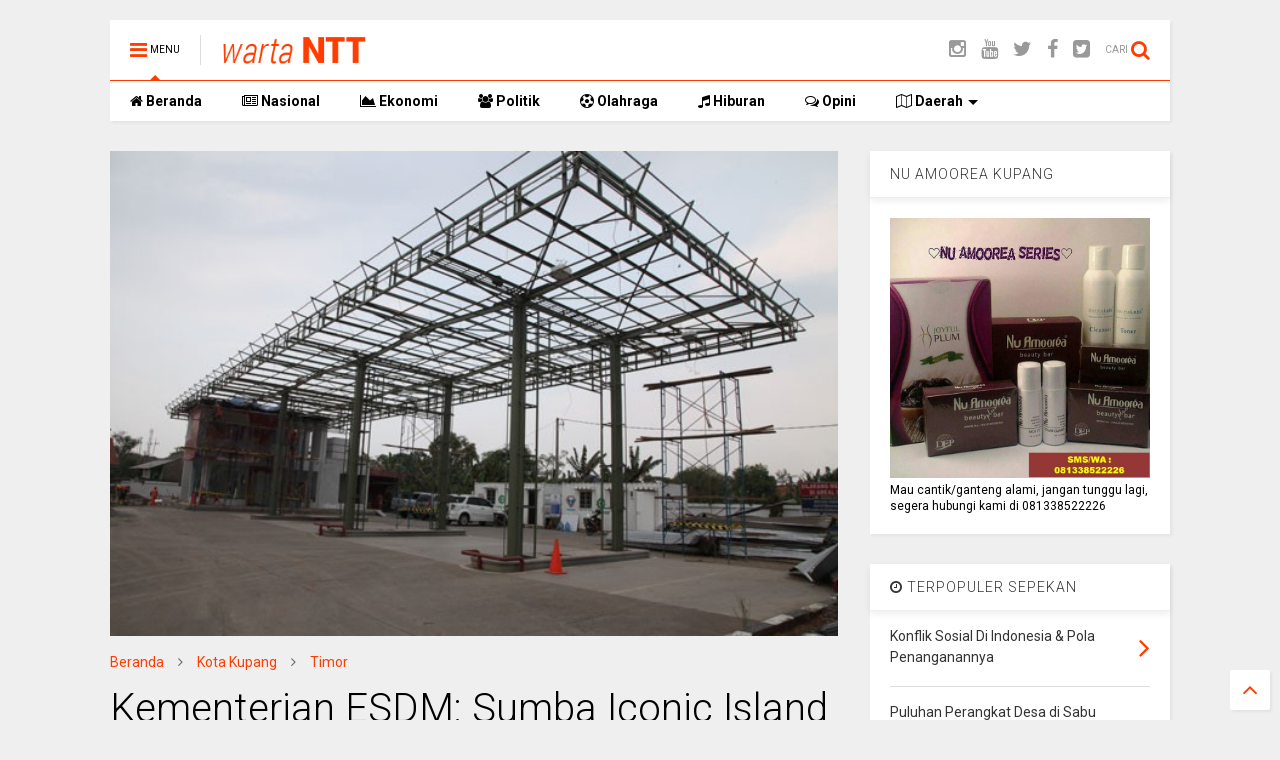

--- FILE ---
content_type: text/html; charset=UTF-8
request_url: http://www.wartantt.com/2016/11/kementerian-esdm-sumba-iconic-island.html
body_size: 178038
content:
<!DOCTYPE html>
<html class='v2' dir='ltr' xmlns='http://www.w3.org/1999/xhtml' xmlns:b='http://www.google.com/2005/gml/b' xmlns:data='http://www.google.com/2005/gml/data' xmlns:expr='http://www.google.com/2005/gml/expr'>
<head>
<link href='https://www.blogger.com/static/v1/widgets/335934321-css_bundle_v2.css' rel='stylesheet' type='text/css'/>
<script async='async' crossorigin='anonymous' src='https://pagead2.googlesyndication.com/pagead/js/adsbygoogle.js?client=ca-pub-6049027086979790'></script>
<link href='//1.bp.blogspot.com' rel='dns-prefetch'/>
<link href='//28.2bp.blogspot.com' rel='dns-prefetch'/>
<link href='//3.bp.blogspot.com' rel='dns-prefetch'/>
<link href='//4.bp.blogspot.com' rel='dns-prefetch'/>
<link href='//www.blogger.com' rel='dns-prefetch'/>
<link href='//maxcdn.bootstrapcdn.com' rel='dns-prefetch'/>
<link href='//fonts.googleapis.com' rel='dns-prefetch'/>
<link href='//use.fontawesome.com' rel='dns-prefetch'/>
<link href='//ajax.googleapis.com' rel='dns-prefetch'/>
<link href='//resources.blogblog.com' rel='dns-prefetch'/>
<link href='//www.facebook.com' rel='dns-prefetch'/>
<link href='//plus.google.com' rel='dns-prefetch'/>
<link href='//twitter.com' rel='dns-prefetch'/>
<link href='//www.youtube.com' rel='dns-prefetch'/>
<link href='//feedburner.google.com' rel='dns-prefetch'/>
<link href='//www.pinterest.com' rel='dns-prefetch'/>
<link href='//www.linkedin.com' rel='dns-prefetch'/>
<link href='//www.behance.net' rel='dns-prefetch'/>
<link href='//feeds.feedburner.com' rel='dns-prefetch'/>
<link href='//github.com' rel='dns-prefetch'/>
<link href='//player.vimeo.com' rel='dns-prefetch'/>
<link href='//platform.twitter.com' rel='dns-prefetch'/>
<link href='//apis.google.com' rel='dns-prefetch'/>
<link href='//connect.facebook.net' rel='dns-prefetch'/>
<link href='//cdnjs.cloudflare.com' rel='dns-prefetch'/>
<link href='//www.google-analytics.com' rel='dns-prefetch'/>
<link href='//pagead2.googlesyndication.com' rel='dns-prefetch'/>
<link href='//googleads.g.doubleclick.net' rel='dns-prefetch'/>
<link href='//www.gstatic.com' rel='preconnect'/>
<link href='//www.googletagservices.com' rel='dns-prefetch'/>
<link href='//static.xx.fbcdn.net' rel='dns-prefetch'/>
<link href='//tpc.googlesyndication.com' rel='dns-prefetch'/>
<link href='//syndication.twitter.com' rel='dns-prefetch'/>
<link href='//w.sharethis.com' rel='dns-prefetch'/>
<link href='//edge.sharethis.com' rel='dns-prefetch'/>
<link href='//t.sharethis.com' rel='dns-prefetch'/>
<link href='//s7.addthis.com' rel='dns-prefetch'/>
<meta content='NyzGtADG6-bcffK3gkshHtBMFRWHT3P2hUYWHBS4RDc' name='google-site-verification'/>
<meta content='width=device-width,initial-scale=1.0,minimum-scale=1.0,maximum-scale=1.0' name='viewport'/>
<meta content='text/html; charset=UTF-8' http-equiv='Content-Type'/>
<meta content='blogger' name='generator'/>
<link href='http://www.wartantt.com/favicon.ico' rel='icon' type='image/x-icon'/>
<link href='http://www.wartantt.com/2016/11/kementerian-esdm-sumba-iconic-island.html' rel='canonical'/>
<link rel="alternate" type="application/atom+xml" title="Warta NTT - Atom" href="http://www.wartantt.com/feeds/posts/default" />
<link rel="alternate" type="application/rss+xml" title="Warta NTT - RSS" href="http://www.wartantt.com/feeds/posts/default?alt=rss" />
<link rel="service.post" type="application/atom+xml" title="Warta NTT - Atom" href="https://www.blogger.com/feeds/7634889450117025147/posts/default" />

<link rel="alternate" type="application/atom+xml" title="Warta NTT - Atom" href="http://www.wartantt.com/feeds/6681152880355104399/comments/default" />
<!--Can't find substitution for tag [blog.ieCssRetrofitLinks]-->
<link href='https://blogger.googleusercontent.com/img/b/R29vZ2xl/AVvXsEjtWRlXQNaEkrmS-X5gAm26VF4Mx9qznlQGE-FatM-NNjIIxi-_weeLWYm1bwaq0fzEvJZF1h7p3Z8Qegue0IRGJJWx43k6mTisHNoh9HtZb83tikz6pja8WoEi2J9URB6L-0jd29XKeoA/s320/bbm+bbg.jpg' rel='image_src'/>
<meta content='http://www.wartantt.com/2016/11/kementerian-esdm-sumba-iconic-island.html' property='og:url'/>
<meta content='Kementerian ESDM: Sumba Iconic Island Kurangi Emisi 29 Persen' property='og:title'/>
<meta content='   Kupang, WartaNTT.com  - Kementerian Energi Sumber Daya Mineral menilai program &quot;Sumba Iconic Island (SII)&quot; berkontribusi terhadap pencapa...' property='og:description'/>
<meta content='https://blogger.googleusercontent.com/img/b/R29vZ2xl/AVvXsEjtWRlXQNaEkrmS-X5gAm26VF4Mx9qznlQGE-FatM-NNjIIxi-_weeLWYm1bwaq0fzEvJZF1h7p3Z8Qegue0IRGJJWx43k6mTisHNoh9HtZb83tikz6pja8WoEi2J9URB6L-0jd29XKeoA/w1200-h630-p-k-no-nu/bbm+bbg.jpg' property='og:image'/>
<title>Kementerian ESDM: Sumba Iconic Island Kurangi Emisi 29 Persen | Warta NTT</title>
<meta CONTENT='article' property='og:type'/>

	
<meta property='fb:app_id' content='1836452703267150'/>
	
<script type='text/javascript'>var FACEBOOK_APP_ID = '1836452703267150';</script>
<!--dis-bing-index-archive-pages-start-->
<style type='text/css'>@font-face{font-family:'Roboto';font-style:normal;font-weight:400;font-stretch:100%;font-display:swap;src:url(//fonts.gstatic.com/s/roboto/v50/KFO7CnqEu92Fr1ME7kSn66aGLdTylUAMa3GUBHMdazTgWw.woff2)format('woff2');unicode-range:U+0460-052F,U+1C80-1C8A,U+20B4,U+2DE0-2DFF,U+A640-A69F,U+FE2E-FE2F;}@font-face{font-family:'Roboto';font-style:normal;font-weight:400;font-stretch:100%;font-display:swap;src:url(//fonts.gstatic.com/s/roboto/v50/KFO7CnqEu92Fr1ME7kSn66aGLdTylUAMa3iUBHMdazTgWw.woff2)format('woff2');unicode-range:U+0301,U+0400-045F,U+0490-0491,U+04B0-04B1,U+2116;}@font-face{font-family:'Roboto';font-style:normal;font-weight:400;font-stretch:100%;font-display:swap;src:url(//fonts.gstatic.com/s/roboto/v50/KFO7CnqEu92Fr1ME7kSn66aGLdTylUAMa3CUBHMdazTgWw.woff2)format('woff2');unicode-range:U+1F00-1FFF;}@font-face{font-family:'Roboto';font-style:normal;font-weight:400;font-stretch:100%;font-display:swap;src:url(//fonts.gstatic.com/s/roboto/v50/KFO7CnqEu92Fr1ME7kSn66aGLdTylUAMa3-UBHMdazTgWw.woff2)format('woff2');unicode-range:U+0370-0377,U+037A-037F,U+0384-038A,U+038C,U+038E-03A1,U+03A3-03FF;}@font-face{font-family:'Roboto';font-style:normal;font-weight:400;font-stretch:100%;font-display:swap;src:url(//fonts.gstatic.com/s/roboto/v50/KFO7CnqEu92Fr1ME7kSn66aGLdTylUAMawCUBHMdazTgWw.woff2)format('woff2');unicode-range:U+0302-0303,U+0305,U+0307-0308,U+0310,U+0312,U+0315,U+031A,U+0326-0327,U+032C,U+032F-0330,U+0332-0333,U+0338,U+033A,U+0346,U+034D,U+0391-03A1,U+03A3-03A9,U+03B1-03C9,U+03D1,U+03D5-03D6,U+03F0-03F1,U+03F4-03F5,U+2016-2017,U+2034-2038,U+203C,U+2040,U+2043,U+2047,U+2050,U+2057,U+205F,U+2070-2071,U+2074-208E,U+2090-209C,U+20D0-20DC,U+20E1,U+20E5-20EF,U+2100-2112,U+2114-2115,U+2117-2121,U+2123-214F,U+2190,U+2192,U+2194-21AE,U+21B0-21E5,U+21F1-21F2,U+21F4-2211,U+2213-2214,U+2216-22FF,U+2308-230B,U+2310,U+2319,U+231C-2321,U+2336-237A,U+237C,U+2395,U+239B-23B7,U+23D0,U+23DC-23E1,U+2474-2475,U+25AF,U+25B3,U+25B7,U+25BD,U+25C1,U+25CA,U+25CC,U+25FB,U+266D-266F,U+27C0-27FF,U+2900-2AFF,U+2B0E-2B11,U+2B30-2B4C,U+2BFE,U+3030,U+FF5B,U+FF5D,U+1D400-1D7FF,U+1EE00-1EEFF;}@font-face{font-family:'Roboto';font-style:normal;font-weight:400;font-stretch:100%;font-display:swap;src:url(//fonts.gstatic.com/s/roboto/v50/KFO7CnqEu92Fr1ME7kSn66aGLdTylUAMaxKUBHMdazTgWw.woff2)format('woff2');unicode-range:U+0001-000C,U+000E-001F,U+007F-009F,U+20DD-20E0,U+20E2-20E4,U+2150-218F,U+2190,U+2192,U+2194-2199,U+21AF,U+21E6-21F0,U+21F3,U+2218-2219,U+2299,U+22C4-22C6,U+2300-243F,U+2440-244A,U+2460-24FF,U+25A0-27BF,U+2800-28FF,U+2921-2922,U+2981,U+29BF,U+29EB,U+2B00-2BFF,U+4DC0-4DFF,U+FFF9-FFFB,U+10140-1018E,U+10190-1019C,U+101A0,U+101D0-101FD,U+102E0-102FB,U+10E60-10E7E,U+1D2C0-1D2D3,U+1D2E0-1D37F,U+1F000-1F0FF,U+1F100-1F1AD,U+1F1E6-1F1FF,U+1F30D-1F30F,U+1F315,U+1F31C,U+1F31E,U+1F320-1F32C,U+1F336,U+1F378,U+1F37D,U+1F382,U+1F393-1F39F,U+1F3A7-1F3A8,U+1F3AC-1F3AF,U+1F3C2,U+1F3C4-1F3C6,U+1F3CA-1F3CE,U+1F3D4-1F3E0,U+1F3ED,U+1F3F1-1F3F3,U+1F3F5-1F3F7,U+1F408,U+1F415,U+1F41F,U+1F426,U+1F43F,U+1F441-1F442,U+1F444,U+1F446-1F449,U+1F44C-1F44E,U+1F453,U+1F46A,U+1F47D,U+1F4A3,U+1F4B0,U+1F4B3,U+1F4B9,U+1F4BB,U+1F4BF,U+1F4C8-1F4CB,U+1F4D6,U+1F4DA,U+1F4DF,U+1F4E3-1F4E6,U+1F4EA-1F4ED,U+1F4F7,U+1F4F9-1F4FB,U+1F4FD-1F4FE,U+1F503,U+1F507-1F50B,U+1F50D,U+1F512-1F513,U+1F53E-1F54A,U+1F54F-1F5FA,U+1F610,U+1F650-1F67F,U+1F687,U+1F68D,U+1F691,U+1F694,U+1F698,U+1F6AD,U+1F6B2,U+1F6B9-1F6BA,U+1F6BC,U+1F6C6-1F6CF,U+1F6D3-1F6D7,U+1F6E0-1F6EA,U+1F6F0-1F6F3,U+1F6F7-1F6FC,U+1F700-1F7FF,U+1F800-1F80B,U+1F810-1F847,U+1F850-1F859,U+1F860-1F887,U+1F890-1F8AD,U+1F8B0-1F8BB,U+1F8C0-1F8C1,U+1F900-1F90B,U+1F93B,U+1F946,U+1F984,U+1F996,U+1F9E9,U+1FA00-1FA6F,U+1FA70-1FA7C,U+1FA80-1FA89,U+1FA8F-1FAC6,U+1FACE-1FADC,U+1FADF-1FAE9,U+1FAF0-1FAF8,U+1FB00-1FBFF;}@font-face{font-family:'Roboto';font-style:normal;font-weight:400;font-stretch:100%;font-display:swap;src:url(//fonts.gstatic.com/s/roboto/v50/KFO7CnqEu92Fr1ME7kSn66aGLdTylUAMa3OUBHMdazTgWw.woff2)format('woff2');unicode-range:U+0102-0103,U+0110-0111,U+0128-0129,U+0168-0169,U+01A0-01A1,U+01AF-01B0,U+0300-0301,U+0303-0304,U+0308-0309,U+0323,U+0329,U+1EA0-1EF9,U+20AB;}@font-face{font-family:'Roboto';font-style:normal;font-weight:400;font-stretch:100%;font-display:swap;src:url(//fonts.gstatic.com/s/roboto/v50/KFO7CnqEu92Fr1ME7kSn66aGLdTylUAMa3KUBHMdazTgWw.woff2)format('woff2');unicode-range:U+0100-02BA,U+02BD-02C5,U+02C7-02CC,U+02CE-02D7,U+02DD-02FF,U+0304,U+0308,U+0329,U+1D00-1DBF,U+1E00-1E9F,U+1EF2-1EFF,U+2020,U+20A0-20AB,U+20AD-20C0,U+2113,U+2C60-2C7F,U+A720-A7FF;}@font-face{font-family:'Roboto';font-style:normal;font-weight:400;font-stretch:100%;font-display:swap;src:url(//fonts.gstatic.com/s/roboto/v50/KFO7CnqEu92Fr1ME7kSn66aGLdTylUAMa3yUBHMdazQ.woff2)format('woff2');unicode-range:U+0000-00FF,U+0131,U+0152-0153,U+02BB-02BC,U+02C6,U+02DA,U+02DC,U+0304,U+0308,U+0329,U+2000-206F,U+20AC,U+2122,U+2191,U+2193,U+2212,U+2215,U+FEFF,U+FFFD;}@font-face{font-family:'Roboto';font-style:normal;font-weight:700;font-stretch:100%;font-display:swap;src:url(//fonts.gstatic.com/s/roboto/v50/KFO7CnqEu92Fr1ME7kSn66aGLdTylUAMa3GUBHMdazTgWw.woff2)format('woff2');unicode-range:U+0460-052F,U+1C80-1C8A,U+20B4,U+2DE0-2DFF,U+A640-A69F,U+FE2E-FE2F;}@font-face{font-family:'Roboto';font-style:normal;font-weight:700;font-stretch:100%;font-display:swap;src:url(//fonts.gstatic.com/s/roboto/v50/KFO7CnqEu92Fr1ME7kSn66aGLdTylUAMa3iUBHMdazTgWw.woff2)format('woff2');unicode-range:U+0301,U+0400-045F,U+0490-0491,U+04B0-04B1,U+2116;}@font-face{font-family:'Roboto';font-style:normal;font-weight:700;font-stretch:100%;font-display:swap;src:url(//fonts.gstatic.com/s/roboto/v50/KFO7CnqEu92Fr1ME7kSn66aGLdTylUAMa3CUBHMdazTgWw.woff2)format('woff2');unicode-range:U+1F00-1FFF;}@font-face{font-family:'Roboto';font-style:normal;font-weight:700;font-stretch:100%;font-display:swap;src:url(//fonts.gstatic.com/s/roboto/v50/KFO7CnqEu92Fr1ME7kSn66aGLdTylUAMa3-UBHMdazTgWw.woff2)format('woff2');unicode-range:U+0370-0377,U+037A-037F,U+0384-038A,U+038C,U+038E-03A1,U+03A3-03FF;}@font-face{font-family:'Roboto';font-style:normal;font-weight:700;font-stretch:100%;font-display:swap;src:url(//fonts.gstatic.com/s/roboto/v50/KFO7CnqEu92Fr1ME7kSn66aGLdTylUAMawCUBHMdazTgWw.woff2)format('woff2');unicode-range:U+0302-0303,U+0305,U+0307-0308,U+0310,U+0312,U+0315,U+031A,U+0326-0327,U+032C,U+032F-0330,U+0332-0333,U+0338,U+033A,U+0346,U+034D,U+0391-03A1,U+03A3-03A9,U+03B1-03C9,U+03D1,U+03D5-03D6,U+03F0-03F1,U+03F4-03F5,U+2016-2017,U+2034-2038,U+203C,U+2040,U+2043,U+2047,U+2050,U+2057,U+205F,U+2070-2071,U+2074-208E,U+2090-209C,U+20D0-20DC,U+20E1,U+20E5-20EF,U+2100-2112,U+2114-2115,U+2117-2121,U+2123-214F,U+2190,U+2192,U+2194-21AE,U+21B0-21E5,U+21F1-21F2,U+21F4-2211,U+2213-2214,U+2216-22FF,U+2308-230B,U+2310,U+2319,U+231C-2321,U+2336-237A,U+237C,U+2395,U+239B-23B7,U+23D0,U+23DC-23E1,U+2474-2475,U+25AF,U+25B3,U+25B7,U+25BD,U+25C1,U+25CA,U+25CC,U+25FB,U+266D-266F,U+27C0-27FF,U+2900-2AFF,U+2B0E-2B11,U+2B30-2B4C,U+2BFE,U+3030,U+FF5B,U+FF5D,U+1D400-1D7FF,U+1EE00-1EEFF;}@font-face{font-family:'Roboto';font-style:normal;font-weight:700;font-stretch:100%;font-display:swap;src:url(//fonts.gstatic.com/s/roboto/v50/KFO7CnqEu92Fr1ME7kSn66aGLdTylUAMaxKUBHMdazTgWw.woff2)format('woff2');unicode-range:U+0001-000C,U+000E-001F,U+007F-009F,U+20DD-20E0,U+20E2-20E4,U+2150-218F,U+2190,U+2192,U+2194-2199,U+21AF,U+21E6-21F0,U+21F3,U+2218-2219,U+2299,U+22C4-22C6,U+2300-243F,U+2440-244A,U+2460-24FF,U+25A0-27BF,U+2800-28FF,U+2921-2922,U+2981,U+29BF,U+29EB,U+2B00-2BFF,U+4DC0-4DFF,U+FFF9-FFFB,U+10140-1018E,U+10190-1019C,U+101A0,U+101D0-101FD,U+102E0-102FB,U+10E60-10E7E,U+1D2C0-1D2D3,U+1D2E0-1D37F,U+1F000-1F0FF,U+1F100-1F1AD,U+1F1E6-1F1FF,U+1F30D-1F30F,U+1F315,U+1F31C,U+1F31E,U+1F320-1F32C,U+1F336,U+1F378,U+1F37D,U+1F382,U+1F393-1F39F,U+1F3A7-1F3A8,U+1F3AC-1F3AF,U+1F3C2,U+1F3C4-1F3C6,U+1F3CA-1F3CE,U+1F3D4-1F3E0,U+1F3ED,U+1F3F1-1F3F3,U+1F3F5-1F3F7,U+1F408,U+1F415,U+1F41F,U+1F426,U+1F43F,U+1F441-1F442,U+1F444,U+1F446-1F449,U+1F44C-1F44E,U+1F453,U+1F46A,U+1F47D,U+1F4A3,U+1F4B0,U+1F4B3,U+1F4B9,U+1F4BB,U+1F4BF,U+1F4C8-1F4CB,U+1F4D6,U+1F4DA,U+1F4DF,U+1F4E3-1F4E6,U+1F4EA-1F4ED,U+1F4F7,U+1F4F9-1F4FB,U+1F4FD-1F4FE,U+1F503,U+1F507-1F50B,U+1F50D,U+1F512-1F513,U+1F53E-1F54A,U+1F54F-1F5FA,U+1F610,U+1F650-1F67F,U+1F687,U+1F68D,U+1F691,U+1F694,U+1F698,U+1F6AD,U+1F6B2,U+1F6B9-1F6BA,U+1F6BC,U+1F6C6-1F6CF,U+1F6D3-1F6D7,U+1F6E0-1F6EA,U+1F6F0-1F6F3,U+1F6F7-1F6FC,U+1F700-1F7FF,U+1F800-1F80B,U+1F810-1F847,U+1F850-1F859,U+1F860-1F887,U+1F890-1F8AD,U+1F8B0-1F8BB,U+1F8C0-1F8C1,U+1F900-1F90B,U+1F93B,U+1F946,U+1F984,U+1F996,U+1F9E9,U+1FA00-1FA6F,U+1FA70-1FA7C,U+1FA80-1FA89,U+1FA8F-1FAC6,U+1FACE-1FADC,U+1FADF-1FAE9,U+1FAF0-1FAF8,U+1FB00-1FBFF;}@font-face{font-family:'Roboto';font-style:normal;font-weight:700;font-stretch:100%;font-display:swap;src:url(//fonts.gstatic.com/s/roboto/v50/KFO7CnqEu92Fr1ME7kSn66aGLdTylUAMa3OUBHMdazTgWw.woff2)format('woff2');unicode-range:U+0102-0103,U+0110-0111,U+0128-0129,U+0168-0169,U+01A0-01A1,U+01AF-01B0,U+0300-0301,U+0303-0304,U+0308-0309,U+0323,U+0329,U+1EA0-1EF9,U+20AB;}@font-face{font-family:'Roboto';font-style:normal;font-weight:700;font-stretch:100%;font-display:swap;src:url(//fonts.gstatic.com/s/roboto/v50/KFO7CnqEu92Fr1ME7kSn66aGLdTylUAMa3KUBHMdazTgWw.woff2)format('woff2');unicode-range:U+0100-02BA,U+02BD-02C5,U+02C7-02CC,U+02CE-02D7,U+02DD-02FF,U+0304,U+0308,U+0329,U+1D00-1DBF,U+1E00-1E9F,U+1EF2-1EFF,U+2020,U+20A0-20AB,U+20AD-20C0,U+2113,U+2C60-2C7F,U+A720-A7FF;}@font-face{font-family:'Roboto';font-style:normal;font-weight:700;font-stretch:100%;font-display:swap;src:url(//fonts.gstatic.com/s/roboto/v50/KFO7CnqEu92Fr1ME7kSn66aGLdTylUAMa3yUBHMdazQ.woff2)format('woff2');unicode-range:U+0000-00FF,U+0131,U+0152-0153,U+02BB-02BC,U+02C6,U+02DA,U+02DC,U+0304,U+0308,U+0329,U+2000-206F,U+20AC,U+2122,U+2191,U+2193,U+2212,U+2215,U+FEFF,U+FFFD;}</style>
<style id='page-skin-1' type='text/css'><!--
/*
-----------------------------------------------------------------------------
Template Name: MagOne
Template URI: http://www.sneeit.com/2015/07/magone-multi-purpose-blogger-magazine-template.html
Author: Tien Nguyen
Author URI: http://portfolio.sneeit.com
Description: MagOne - Responsive Newspaper and Magazine Blogger Template
Version: 5.6.0
-----------------------------------------------------------------------------
----------------------------------------------------------------------------- */
/* Variable definitions
=======================
<Variable name="keycolor" description="Main Color" type="color" default="#ff3d00"/>
<Group description="Site" selector="body">
<Variable name="body.font" description="Font" type="font" default="normal normal 12px 'Roboto', sans-serif"/>
<Variable name="body.text.color" description="Text Color" type="color" default="#000000"/>
</Group>
<Group description="Backgrounds" selector="body">
<Variable name="body.background.color" description="Body Background" type="color" default="#efefef"/>
<Variable name="content.background.color" description="Entire Blog Background" type="color" default="#efefef"/>
<Variable name="header.background.color" description="Header Background" type="color" default="#ffffff"/>
</Group>
<Group description="Menu" selector="#PageList1">
<Variable name="menufont" description="Menu Main Items Font" type="font" default="normal bold 14px 'Roboto', sans-serif"/>
<Variable name="menucolor" description="Menu Main Items Color" type="color" default="#000000"/>
<Variable name="menucolorhover" description="Menu Main Items Hover Color" type="color" default="#777777"/>
<Variable name="menubackground" description="Menu Main Items Background" type="color" default="#ffffff"/>
<Variable name="menubackgroundhover" description="Menu Main Items Hover Background" type="color" default="#ffffff"/>
<Variable name="menusubcolor" description="Menu Sub Items Color" type="color" default="#cccccc"/>
<Variable name="menusubcolorhover" description="Menu Sub Items Hover Color" type="color" default="#ffffff"/>
<Variable name="menusubbackground" description="Menu Sub Items Background" type="color" default="#333333"/>
<Variable name="menucurcolor" description="Selected Menu Main Item Color" type="color" default="#FFFFFF"/>
<Variable name="menucurbackground" description="Selected Menu Main Item Background" type="color" default="#ff3d00"/>
</Group>
<Group description="Links" selector="body">
<Variable name="link.color" description="Link Color" type="color" default="#ff3d00"/>
<Variable name="link.visited.color" description="Visited Color" type="color" default="#EA3A00"/>
<Variable name="link.hover.color" description="Hover Color" type="color" default="#FF4D11"/>
</Group>
<Group description="Widgets - Gadgets" selector="#primary .widget">
<Variable name="blockitembghv" description="Background of Items in Blocks when Hover" type="color" default="#000000"/>
<Variable name="feedwid.title.font" description="Article Widgets Title" type="font" default="normal bold 23px 'Roboto', sans-serif"/>
<Variable name="sidewid.title.font" description="Right Sidebar Widgets Title" type="font" default="normal normal 14px 'Roboto', sans-serif"/>
</Group>
<Group description="Post" selector="h1.post-title">
<Variable name="post.title.font" description="Post Title" type="font" default="normal normal 40px 'Roboto', sans-serif"/>
<Variable name="post.body.font" description="Post Body" type="font" default="normal normal 14px 'Roboto', sans-serif"/>
</Group>
<Variable name="body.background" description="Body Background" type="background"
color="#efefef" default="$(color) none repeat scroll top left"/>
<Variable name="body.background.override" description="Body Background Override" type="string" default=""/>
<Variable name="body.background.gradient.cap" description="Body Gradient Cap" type="url"
default="url(//www.blogblog.com/1kt/simple/gradients_light.png)"/>
<Variable name="body.background.gradient.tile" description="Body Gradient Tile" type="url"
default="url(//www.blogblog.com/1kt/simple/body_gradient_tile_light.png)"/>
*/
/*Variable Apply Here*/
body {font: normal normal 12px 'Roboto', sans-serif;color: #000000;background: #efefef none repeat scroll top left;}
a:link {text-decoration:none;color: #ff3d00;}
a:visited {text-decoration:none;color: #EA3A00;}
a:hover {color: #FF4D11;}
.color {color: #ff3d00;}
.border {border-color: #ff3d00;}
.bg {background-color: #ff3d00;}
.header-bg {background-color:#ffffff;}
.wrapper {background-color:#efefef;max-width: 100%;margin: auto;}
.post-body {font: normal normal 14px 'Roboto', sans-serif;}
.main-menu {border-top: 1px solid #ff3d00;}
.main-menu ul.sub-menu li:hover > a {border-left: 2px solid #ff3d00;}
.main-menu .menu-item-mega > .menu-item-inner > .sub-menu > li li:hover a {border-left: 1px solid #ff3d00;}
.main-menu ul.sub-menu li:hover > a,
.main-menu .menu-item-mega > .menu-item-inner > .sub-menu,
.main-menu .menu-item-mega > .menu-item-inner > .sub-menu > li li:hover a {border-color: #ff3d00!important;}
.header-social-icons ul li a:hover {color: #ff3d00;}
.feed-widget-header .widget-title {font: normal bold 23px 'Roboto', sans-serif;}
.slider-item .item-readmore:hover {background: #ff3d00}
.owl-dot.active {background: #ff3d00;}
#sidebar .widget > h2, #sidebar .feed-widget-header, #sidebar .feed-widget-header h2 {font: normal normal 14px 'Roboto', sans-serif;}
#sidebar .widget.FollowByEmail .follow-by-email-submit {background: #ff3d00;}
#footer .widget.social_icons li a:hover {color: #ff3d00;}
#footer .FollowByEmail .follow-by-email-submit {background: #ff3d00;}
a.comments-title.active {border-bottom: 2px solid #efefef!important;}
h1.post-title {font: normal normal 40px 'Roboto', sans-serif;}
.feed.widget .feed-widget-header {border-color: #ff3d00;}
.feed.widget.box-title h2.widget-title {background: #ff3d00;}
.social_counter {color: #ff3d00}
.social_counter .button {background: #ff3d00}
.main-menu {
background: #ffffff;
}
.main-menu ul.menu > li > a {
color: #000000;
font: normal bold 14px 'Roboto', sans-serif;
}
.main-menu ul.menu > li:hover > a {
color: #777777;
background: #ffffff;
}
.main-menu ul.sub-menu,
.main-menu .menu-item-mega-label .menu-item-inner {
background: #333333;
}
.main-menu ul.sub-menu a {
color: #cccccc;
}
.main-menu ul.sub-menu li:hover > a {
color: #ffffff;
}
.main-menu ul.menu > li.menu-item-current > a {background: #ff3d00; color: #FFFFFF!important;}
.feed.widget .thumbnail {
background: #000000!important;
}
/*MAIN LAYOUT*/
.wrapper {
padding: 20px 20px 30px 20px;
max-width: 100%;
width: /*-var-wrapper-width-start*/1100px/*-var-wrapper-width-end*/;
box-sizing: border-box;
}
#content {
float: left;
/*-var-content-width-start-*/width: 68.68%;/*-var-content-width-end-*/
}
#sidebar {
float: right;
/*-var-sidebar-width-start-*/width: 28.31%;/*-var-sidebar-width-end-*/
}

--></style>
<style TYPE='text/css' id='main-css'>
.section,.widget,body{margin:0;padding:0}.wide,iframe,img,object{max-width:100%}.feed.widget.ticker .widget-content,.sd,.shad,.shadow,.shd{-ms-box-shadow:2px 2px 3px rgba(0,0,0,.05);-o-box-shadow:2px 2px 3px rgba(0,0,0,.05);-webkit-box-shadow:2px 2px 3px rgba(0,0,0,.05)}.owl-carousel,.owl-carousel .owl-item{-webkit-tap-highlight-color:transparent}.clear,.feed.widget .meta-items{clear:both}.feed.widget.complex .item-0 a.meta-item-author .avatar,.feed.widget.sticky a.meta-item-author .avatar{font-style:italic;opacity:.8}*{word-wrap:break-word!important}body{position:relative}a{cursor:pointer}a img{border:none}.widget{opacity:0}.widget#Blog1{opacity:1!important}.clear{display:block;float:none}.inb{display:-moz-inline-stack;display:inline-block}.table{display:table;width:100%}.tr{display:table-row;width:100%}.td{display:table-cell;vertical-align:middle}.wide{margin:auto;width:100%}img{height:auto}#admin-section,.hide{display:none}.item-thumbnail,.natural-thumbnail{overflow:hidden;display:block;z-index:9;width:100%;position:relative}.item-thumbnail .item-thumbnail-resize-portrait{display:block;width:100%;height:1100%;margin-top:-500%;vertical-align:middle}.item-thumbnail .item-thumbnail-resize-landscape{display:block;width:1100%;height:100%;margin-left:-500%;text-align:center}.item-thumbnail img{position:relative;display:inline-block!important;height:auto;width:auto;max-width:9999px;max-height:9999px;padding:0!important;zoom:1}.item-thumbnail .item-thumbnail-resize-portrait img{height:auto!important;width:100%!important;position:absolute;top:0;bottom:0;left:0;right:0;margin:auto}.item-thumbnail .item-thumbnail-resize-landscape img{height:100%!important;width:auto!important}.natural-thumbnail img{display:block;height:auto;width:100%}.blogger-clickTrap,.widget>h2{display:none}.post-body h2,.post-body h3,.post-body h4{margin:1em 0 .5em}.widget .post-body ol,.widget .post-body ul{margin:.5em 0 1.5em}span.widget-item-control{position:absolute;right:0;bottom:0}.post-body{font-weight:100;line-height:1.5em;padding:5px 0 0}.post-body b{font-weight:700}.post-body iframe{display:block;margin:0 0 10px}.PopularPosts .item-thumbnail{float:none;margin:0}.sd,.shad,.shadow,.shd{box-shadow:2px 2px 3px rgba(0,0,0,.05)}.cir,.circle{-o-border-radius:100%;-ms-border-radius:100%;-webkit-border-radius:100%;border-radius:100%}#footer .FollowByEmail .follow-by-email-submit,.rad2{-o-border-radius:2px;-ms-border-radius:2px;-webkit-border-radius:2px}.rad2{border-radius:2px}.owl-carousel .owl-animated-in{z-index:0}.owl-carousel .owl-animated-out{z-index:1}.owl-carousel{display:none;width:100%;position:relative;z-index:1}.owl-carousel .owl-stage{position:relative;-ms-touch-action:pan-Y}.owl-carousel .owl-stage:after{content:".";display:block;clear:both;visibility:hidden;line-height:0;height:0}.owl-carousel .owl-stage-outer{position:relative;overflow:hidden;-webkit-transform:translate3d(0,0,0)}.owl-carousel .owl-controls .owl-dot,.owl-carousel .owl-controls .owl-nav .owl-next,.owl-carousel .owl-controls .owl-nav .owl-prev{cursor:pointer;cursor:hand;-webkit-user-select:none;-khtml-user-select:none;-moz-user-select:none;-ms-user-select:none;user-select:none}.owl-carousel.owl-loaded{display:block}.owl-carousel.owl-loading{opacity:0;display:block}.owl-carousel.owl-hidden{opacity:0}.owl-carousel .owl-refresh .owl-item{display:none}.owl-carousel .owl-item{position:relative;min-height:1px;float:left;-webkit-backface-visibility:hidden;-webkit-touch-callout:none;-webkit-user-select:none;-moz-user-select:none;-ms-user-select:none;user-select:none}.owl-carousel .owl-item img{display:block;width:100%;-webkit-transform-style:preserve-3d;transform-style:preserve-3d}.owl-carousel.owl-text-select-on .owl-item{-webkit-user-select:auto;-moz-user-select:auto;-ms-user-select:auto;user-select:auto}.owl-carousel .owl-grab{cursor:move;cursor:-webkit-grab;cursor:-o-grab;cursor:-ms-grab;cursor:grab}.owl-carousel.owl-rtl{direction:rtl}.owl-carousel.owl-rtl .owl-item{float:right}.no-js .owl-carousel{display:block}.owl-carousel .owl-video-wrapper{position:relative;height:100%;background:#000}.owl-carousel .owl-video-playing .owl-video-play-icon,.owl-carousel .owl-video-playing .owl-video-tn{display:none}.owl-carousel .owl-video-frame{position:relative;z-index:1}.loader,.loader:after,.loader:before{border-radius:50%;width:2.5em;height:2.5em;-webkit-animation:loading_dots 1.8s infinite ease-in-out;animation:loading_dots 1.8s infinite ease-in-out}.loader{font-size:10px;margin:80px auto;position:relative;text-indent:-9999em;-webkit-transform:translateZ(0);-ms-transform:translateZ(0);transform:translateZ(0);-webkit-animation-delay:-.16s;animation-delay:-.16s}.loader:before{left:-3.5em;-webkit-animation-delay:-.32s;animation-delay:-.32s}.loader:after{left:3.5em}.loader:after,.loader:before{content:'';position:absolute;top:0}#Header1,#header,#header-section{position:relative}@-webkit-keyframes loading_dots{0%,100%,80%{box-shadow:0 2.5em 0 -1.3em rgba(125,125,125,.5)}40%{box-shadow:0 2.5em 0 0 rgba(125,125,125,.5)}}@keyframes loading_dots{0%,100%,80%{box-shadow:0 2.5em 0 -1.3em rgba(125,125,125,.5)}40%{box-shadow:0 2.5em 0 0 rgba(125,125,125,.5)}}.white{background:#fff}#header{z-index:19}#header-section{z-index:999}#header-wide .widget{margin:30px 0 0}#Header1{height:60px;overflow:hidden;margin:0}.main-menu-toggle{float:left;-webkit-user-select:none;-moz-user-select:none;-ms-user-select:none;-o-user-select:none;user-select:none}#search-toggle{float:right}.header-button{display:block;height:60px;line-height:60px}.header-button .inner{line-height:20px;padding:20px 20px 0 0;display:block}.main-menu-toggle .inner{padding-left:20px}.header-button .inner>span{color:#999;font-size:10px;line-height:20px;vertical-align:text-bottom}.header-button.active .inner span,.header-button:hover .inner span{color:#000}.header-button .inner i.fa{font-size:20px;line-height:20px}#header .toggle-button .arrow{width:0;height:0;border-left:5px solid transparent;border-right:5px solid transparent;border-bottom-width:5px;border-bottom-style:solid;position:absolute;left:40px;bottom:0;display:none}#top-page .widget.HTML,.blog-title,.main-menu,.main-menu .menu a,.main-menu ul.menu>li>a{position:relative}#header .toggle-button.active .arrow{display:block}.blog-title{float:left;font-size:26px;font-weight:100;border-left:1px solid #ddd;height:30px;line-height:30px;margin:15px 20px 0 0;padding:0 0 0 20px;max-width:50%;overflow:hidden}.blog-title img{width:auto!important;height:auto!important;max-height:30px!important}.top-page-wrapper .widget *{max-width:100%}#top-page .widget.HTML{max-height:90px;overflow:hidden;width:728px}.top-page-wrapper.auto-height .widget *{max-width:none}#top-page-logo .blog-title{float:none;text-align:left;margin:0;padding:0;border:none;max-width:100%;height:auto}#top-page-logo .blog-title img{max-height:none!important}.top-page-wrapper.auto-height{padding-bottom:10px}.top-page-wrapper.auto-height .section#top-page .widget{min-width:50%;float:right}#header-section .LinkList,#header-section .PageList{display:none}.main-menu ul.menu>li.menu-item-current>a:hover,.solid-white .main-menu ul.menu>li>a:hover{opacity:.8}.main-menu .menu .arrow{width:0;height:0;border-left:5px solid transparent;border-right:5px solid transparent;border-top:5px solid;float:right;display:inline-block;margin:18px 0 0 5px}.main-menu .sub-menu .arrow{border-top:5px solid transparent;border-bottom:5px solid transparent;border-left:5px solid;margin:15px 0 0 10px}.main-menu ul{margin:0;padding:0}.main-menu ul.menu li{display:block;font-size:14px;font-weight:300;padding:0}.main-menu ul.sub-menu li a{font-weight:100}.main-menu ul.sub-menu li{position:relative;font-size:13px}.main-menu ul.menu li a{padding:0 20px;display:block;height:40px;line-height:40px;text-decoration:none}#footer-menu li a:hover,.feed.widget .item-labels a:hover,.feed.widget .item-readmore:hover{text-decoration:underline}.main-menu ul.menu>li.menu-item-has-children>a{padding-right:30px}.main-menu ul.menu>li>a .arrow{position:absolute;top:1px;right:15px}.main-menu ul.menu>li{float:left;height:40px;line-height:40px}.main-menu .menu-item-inner{visibility:hidden;opacity:0;transition:visibility 0s linear .3s,opacity .3s linear;-webkit-transition:visibility 0s linear .3s,opacity .3s linear;-moz-transition:visibility 0s linear .3s,opacity .3s linear;-o-transition:visibility 0s linear .3s,opacity .3s linear;-ms-transition:visibility 0s linear .3s,opacity .3s linear}.main-menu ul.sub-menu{min-width:180px;position:absolute;top:100%}.main-menu li:hover>.menu-item-inner{visibility:visible;opacity:1;transition-delay:0s;-webkit-transition-delay:0s;-moz-transition-delay:0s;-o-transition-delay:0s;-ms-transition-delay:0s}.main-menu ul.sub-menu li:hover a{background:rgba(0,0,0,.1);-webkit-transition:all .2s ease-in-out;-moz-transition:all .2s ease-in-out;-o-transition:all .2s ease-in-out;transition:all .2s ease-in-out}.main-menu ul.sub-menu a{min-height:40px;height:auto;padding-right:10px}.main-menu ul.sub-menu ul.sub-menu{top:0;left:100%}.main-menu li.menu-item-mega:hover .menu-item-inner{visibility:visible;opacity:1}.main-menu li.menu-item-mega .menu-item-inner .arrow{display:none}.main-menu .menu-item-mega>.menu-item-inner>.sub-menu{width:100%;left:0;padding:10px 0}.main-menu .menu-item-mega>.menu-item-inner>.sub-menu>li{float:left;width:25%}.main-menu .menu-item-mega>.menu-item-inner>.sub-menu>li>a{font-size:14px}.main-menu .menu-item-mega>.menu-item-inner>.sub-menu>li>.menu-item-inner{position:static;border-left:1px solid #3c3c3c;margin-left:20px}.main-menu .menu-item-mega .sub-menu .sub-menu{position:relative;left:0}.main-menu .menu-item-mega:hover .sub-menu a{background:0 0;border-left:none}.main-menu .menu-item-mega .sub-menu .sub-menu a{font-size:12px;margin-left:15px;padding:0}.main-menu .menu-item-mega>.menu-item-inner>.sub-menu>li li:hover a{padding-left:10px}.main-menu li.menu-item-mega-label:hover .menu-item-inner .menu-mega-content{position:relative;z-index:1;margin-top:-25px}.main-menu .menu-item-mega-label .menu-item-inner{position:absolute;left:0;width:100%;padding:20px 0}.main-menu li.menu-item-mega-label.finished .menu-item-inner .menu-mega-content .item{float:left;width:22.5%;margin-right:2%}.main-menu li.menu-item-mega-label.finished .menu-item-inner .menu-mega-content .item.item-0{margin-left:2%}.main-menu li.menu-item-mega-label.finished .menu-item-inner .menu-mega-content{margin:0}.main-menu li.menu-item-mega-label.finished .menu-item-inner .menu-mega-content .item .item-thumbnail{height:160px;background:#000;padding:0}.main-menu li.menu-item-mega-label.finished .menu-item-inner .menu-mega-content .item .item-thumbnail:hover img{background:#000;opacity:.5;transition:opacity .3s linear;-webkit-transition:opacity .3s linear;-moz-transition:opacity .3s linear;-o-transition:opacity .3s linear;-ms-transition:opacity .3s linear}.main-menu li.menu-item-mega-label.finished .menu-item-inner .menu-mega-content .item .item-thumbnail i.fa{visibility:hidden;opacity:0;position:absolute;color:#fff;width:100%;text-align:center;top:40%;z-index:999;font-size:1000%}.main-menu li.menu-item-mega-label.finished .menu-item-inner .menu-mega-content .item .item-thumbnail:hover i.fa{visibility:visible;opacity:1;font-size:200%;transition:visibility .3s linear,font-size .3s linear,opacity .3s linear;-webkit-transition:visibility .3s linear,font-size .3s linear,opacity .3s linear;-moz-transition:visibility .3s linear,font-size .3s linear,opacity .3s linear;-o-transition:visibility .3s linear,font-size .3s linear,opacity .3s linear;-ms-transition:visibility .3s linear,font-size .3s linear,opacity .3s linear}.main-menu ul.menu li a.item-title{height:auto;line-height:1.5em;padding:0;margin:10px 0 0;color:#ccc;font-size:14px;font-weight:100}.main-menu ul.menu li a.item-title:hover{color:#fff}.main-menu ul.menu li.menu-item-mega-label.menu-item-has-children>.menu-item-inner>ul.sub-menu{float:left;width:20%;position:relative;border-top:none;padding:0;margin-top:-15px}.main-menu ul.menu li.menu-item-mega-label.menu-item-has-children>.menu-item-inner>ul.sub-menu>li{float:none;width:100%}.main-menu ul.menu li.menu-item-mega-label.menu-item-has-children>.menu-item-inner>ul.sub-menu .menu-item-inner{padding:0;width:auto}.main-menu ul.menu li.menu-item-mega-label.menu-item-has-children>.menu-item-inner .menu-mega-content{float:right;width:80%}.main-menu.main-menu-center>ul.menu>li{display:inline-block;float:none}.main-menu.main-menu-center>ul.menu{text-align:center}.main-menu.main-menu-center ul.sub-menu{text-align:left}.main-menu.main-menu-center li.menu-item-mega-label.finished .menu-item-inner .menu-mega-content .item .item-thumbnail i.fa{left:0}.main-menu.sticky-menu{position:fixed;left:0;top:0;width:100%;box-shadow:0 0 10px #ccc;border-bottom:1px solid #ddd}.main-menu.sticky-menu>ul.menu{margin:auto;position:relative}.search-form-wrapper{background:#000;background:rgba(0,0,0,.8);z-index:99;position:fixed;width:100%;height:100%;left:0;top:0;display:none}.search-form,.search-form-label,.search-form-overlay,.search-text{position:absolute;left:0}.search-form{width:100%;height:1px;top:40%;text-align:center}.search-form-label{bottom:100%;width:100%;display:block;color:#fff;font-size:40px;font-weight:100}.search-text{top:100%;width:50%;right:0;margin:20px auto 0;background:0 0;border:none;border-bottom:1px dashed #ddd;font-size:60px;color:#fff;text-align:center;outline:0;min-width:300px}.search-form-overlay{width:100%;height:100%;top:0}.header-social-icons{float:right}.header-social-icons ul{padding:0;margin:0}.header-social-icons ul li{display:block;font-size:20px;margin:0 15px 0 0;height:55px;line-height:55px;float:right;padding:0}.header-social-icons ul li a{display:block;color:#999;margin:2px 0 0}#primary .widget{margin-top:30px}.feed-widget-header{position:relative}.feed-widget-header .widget-title{margin:0 10px 5px 0;float:left}.feed-widget-header .feed-widget-viewall{float:right;margin:5px 0 0}.feed.widget .item-title{line-height:1.3em;margin:0}.feed.widget .item-main{overflow:hidden;position:relative}.feed-widget-labels{float:left;margin:6px 0 0}.feed-widget-labels.listing{min-height:1.6em}.feed-widget-labels ul{padding:0;margin:0;border-radius:2px}.feed-widget-labels li{display:block;margin:0;padding:0}.feed-widget-labels a{color:#FFF;display:none;line-height:1;padding:2px 5px;white-space:nowrap;font-size:11px}.feed-widget-labels a:hover{opacity:.8}.feed-widget-labels a .check,.feed-widget-labels a .down{display:none}.feed-widget-labels a.active{display:block;background:0 0!important}.feed-widget-labels a.active .down,.feed-widget-labels.listing a.active .check{display:inline}.feed-widget-labels.listing a.active .down{display:none}.feed-widget-labels.listing ul{position:absolute;z-index:99}.feed.widget .item:hover img{opacity:.6}.feed.widget .item-labels.bg{color:#fff;display:inline-block;padding:4px 5px 5px;text-shadow:none;font-size:11px;margin:0 0 10px;line-height:1em}.feed.widget .item-labels.bg a{color:#fff}.feed-widget-pagination{line-height:60px}a.feed-widget-pagination-button{background:#fff;padding:6px 10px;margin:0 12px 0 0;border:1px solid #fff;font-weight:700}a.feed-widget-pagination-button:hover{color:#fff;background:#333}a.feed-widget-pagination-button.active{background:#f0f0f0;border:1px solid #ccc;color:#000;-webkit-box-shadow:none;-o-box-shadow:none;-ms-box-shadow:none;box-shadow:none}span.feed-widget-pagination-separator{margin:0 15px 0 0}span.feed-widget-pagination-info{color:#666}.feed.widget .item-icon{position:absolute;top:0;left:0;width:100%;height:100%;background-color:rgba(0,0,0,.7);z-index:19;font-size:40px;opacity:0}.feed.widget .item-icon:hover{transition:opacity .3s linear;-webkit-transition:opacity .3s linear;-moz-transition:opacity .3s linear;-o-transition:opacity .3s linear;-ms-transition:opacity .3s linear;opacity:1}.feed.widget .item-icon .item-icon-inner{display:block;position:absolute;top:50%;width:100%;text-align:center;height:1em}.feed.widget .item-icon i.fa{display:block;line-height:1em;margin-top:-.5em;color:#fff;opacity:.6;font-size:60px}.feed.widget .item-icon:hover i.fa{transition:font-size .3s linear;-webkit-transition:font-size .3s linear;-moz-transition:font-size .3s linear;-o-transition:font-size .3s linear;-ms-transition:font-size .3s linear;font-size:40px}.feed.widget.under-title .feed-widget-header{border-bottom-width:1px;border-bottom-style:solid;margin:0 0 10px}.feed.widget.head-title .feed-widget-header{border-left-width:10px;border-left-style:solid;padding-left:7px}.feed.widget .thumbnail-overlay{display:block;position:absolute;width:100%;height:100%;top:0;opacity:.6;webkit-box-shadow:inset 0 0 50px rgba(0,0,0,.5);box-shadow:inset 0 0 50px rgba(0,0,0,.5)}.feed.widget .item:hover .thumbnail-overlay{opacity:.8}.feed.widget .item-content{z-index:10}.feed.widget .item-sub .item-title a{color:#000!important}.feed.widget .item-content.gradient{background:-webkit-linear-gradient(top,rgba(255,255,255,0) 0,rgba(0,0,0,.8) 100%);background:linear-gradient(to bottom,rgba(255,255,255,0) 0,rgba(0,0,0,.8) 100%);width:100%;box-sizing:border-box}.feed.widget.list .item{background:#fff;border-bottom:1px solid #ddd;-webkit-box-shadow:none!important;-o-box-shadow:none!important;-ms-box-shadow:none!important;box-shadow:none!important}#sidebar .feed.widget.list .item{padding-top:15px;border:none;border-top:1px solid #DDD;margin-top:15px}#sidebar .feed.widget.list .item-0{padding-top:0;border:none;margin-top:0}#sidebar .feed.widget.list .widget-content{padding:15px 20px}#sidebar .feed.widget.list .td{padding:0}#sidebar .feed.widget.list .td.item-readmore{text-align:right}.feed.widget.list .item-title{font-size:14px;font-weight:400;line-height:1.5em;word-break:break-all}.feed.widget.list .item-title a{color:#333;word-break:break-word}.feed.widget.list .meta-item-author{color:#000;font-weight:700}.feed.widget.list .meta-item-date{font-size:10px;font-style:italic;color:#999;text-transform:capitalize}.feed.widget.list .td{padding:12px 20px}.feed.widget.list .td.item-readmore{padding-left:0;font-size:30px;padding-right:0}.feed.widget.box-title h2.widget-title{padding:5px 7px;margin:0 7px 0 0;color:#fff;font-weight:100;font-size:16px}.feed.widget.box-title h2.widget-title a{color:#fff;line-height:1em;display:block}#sidebar .feed.widget.list .td{text-align:left}.feed.widget.ticker .widget-content{height:80px;background:#fff;position:relative;box-shadow:2px 2px 3px rgba(0,0,0,.05)}#sidebar .widget,.feed.widget.blogging .widget-content{-webkit-box-shadow:2px 2px 3px rgba(0,0,0,.05);-o-box-shadow:2px 2px 3px rgba(0,0,0,.05);-ms-box-shadow:2px 2px 3px rgba(0,0,0,.05)}#sidebar .feed.widget.ticker .widget-content{padding:0}.ticker-item{font-size:12px;padding:15px 30px 15px 15px}.ticker-item a.thumbnail{float:left;width:30%;height:50px}.ticker-item-content{right:0;width:65%;position:absolute;bottom:0;min-height:50px}.ticker-item-inner{position:relative;overflow:hidden;height:50px}.feed.widget.ticker .item-title a{color:#000;font-weight:400;font-size:12px;display:block;width:100%}.ticker-button-left{display:none}.ticker-button-right{right:0;position:absolute;bottom:25px;height:30px;line-height:30px;background:currentColor;padding:0 8px;text-align:center}.grid-item .item-readmore,.slider-item .item-readmore{background:rgba(0,0,0,.3);color:#fff;text-transform:uppercase}.ticker-button-right i{color:#fff;font-size:28px}.feed.widget.ticker .item-icon{width:30%}.feed.widget.ticker .ticker-item:hover .item-icon:hover i.fa{font-size:20px}.grid-sub{float:left;position:relative;overflow:hidden;width:100%;height:400px}.grid-sub-wide{width:55%}.grid-sub-narrow{width:45%}.grid-item .item-thumbnail{height:100%;width:100%;position:relative}.grid-item{widht:100%;height:50%;position:relative;overflow:hidden}.grid-item-content,.slider-item-content{position:absolute;text-shadow:1px 1px 0 #000}.grid-item-content{bottom:0;text-align:left;padding:0 7% 30px;width:86%;z-index:9}.grid-item .meta-item{margin:0 2em 0 0;font-size:12px}.grid-item .meta-item .fa{font-size:16px}.grid-item .meta-item span{vertical-align:2px;color:#fff}.feed.widget.grid .grid-item .item-title a{font-weight:400;color:#fff;display:block;font-size:18px;line-height:1.3em}.grid-item .item-snippet{color:#fff;font-size:13px;opacity:.9;margin:10px 0 20px;line-height:1.5em}.grid-item .item-readmore-wrapper{margin-top:30px;display:block}.grid-item .item-readmore{border:1px solid #fff;padding:10px 20px;-webkit-border-radius:2px;border-radius:2px}.grid-item-inner{height:100%;position:relative}#sidebar .grid-sub{height:200px}#sidebar .feed.widget.grid .grid-item .item-title a{font-size:16px}.grid-sub-1 .grid-item{height:100%}.grid-sub-3 .grid-sub-item-1,.grid-sub-4 .grid-sub-item-0,.grid-sub-4 .grid-sub-item-1,.grid-sub-item-2,.grid-sub-item-3{float:left;width:50%}.feed.widget.grid .grid-sub-1 .grid-item .item-title a{font-size:26px}#sidebar .feed.widget.grid .widget-content{padding:0}.feed.widget.slider .widget-content:hover img{opacity:.6}.slider-item,.slider-item .item-thumbnail{height:400px}.slider-item{position:relative;overflow:hidden}.slider-item-content{bottom:25%;text-align:center;padding:0 8%;width:84%;z-index:10}.owl-nav,a.slider-button{bottom:0;position:absolute}.slider-item .meta-item{margin:0 1em;font-size:12px}.slider-item .meta-item .fa{font-size:16px}.slider-item .meta-item span{vertical-align:2px;color:#fff}.slider-item .item-title{font-size:30px}.slider-item .item-title a{font-weight:400;color:#fff;display:block;line-height:1.1em;margin:10px 0 0;text-shadow:0 0 5px rgba(0,0,0,.5),1px 1px 3px #000}.slider-item .item-snippet{color:#fff;font-size:16px;opacity:.9;margin:10px 0 20px}.slider-item .item-readmore-wrapper{margin-top:40px;display:block}.slider-item .item-readmore{border:1px solid #fff;padding:10px 20px;-webkit-border-radius:2px;border-radius:2px}.feed.widget.complex.no-spacing .item-main,.feed.widget.complex.no-spacing .item-sub,.feed.widget.three.no-spacing .item-sub{border-right:1px solid #ddd}.owl-nav{width:100%}a.slider-button{color:#fff;opacity:.8;font-size:30px;padding:0 2%}a.slider-button:hover{opacity:1}a.slider-button-right{right:0}a.slider-button-left{left:0}.owl-dots{position:absolute;bottom:3%;width:60%;left:0;right:0;margin:auto;text-align:center}.owl-dot{background:#fff;height:10px;width:10px;display:inline-block;margin:0 5px;-webkit-border-radius:100%;border-radius:100%;opacity:.6}.owl-dot.active,.owl-dot:hover{opacity:1}#sidebar .slider-item,#sidebar .slider-item .item-thumbnail{height:200px}#sidebar .slider-item .item-title a{font-size:20px}#sidebar .feed.widget.slider .widget-content{padding:0}#sidebar .slider-item .item-snippet{font-size:12px}.feed.widget.sticky .item{float:right;width:37.5%;clear:right;margin-top:20px}.feed.widget.sticky .item-0,.feed.widget.sticky .item-1{margin-top:0}.feed.widget.sticky .item-main{position:relative;text-shadow:1px 1px 0 #000}.feed.widget.sticky .item-content{position:absolute;bottom:0;padding:0 25px 20px}.feed.widget.sticky .item-thumbnail{height:140px}.feed.widget.sticky .item-0 .item-thumbnail{height:310px}.feed.widget.sticky .item-title{display:block;margin:0;line-height:1.3em}.feed.widget.sticky .item-sub .item-title{margin:0 0 15px}.feed.widget.sticky .item-than-0 .item-title{margin:10px 0 0}.feed.widget.sticky .item-title a{font-size:16px;color:#fff!important;font-weight:400}.feed.widget.sticky .item-0 .item-title a{font-size:26px;line-height:1.2em}.feed.widget.sticky a.meta-item{color:#fff;font-size:12px;margin:0 2em 0 0}.feed.widget.sticky a.meta-item-author{color:#fff;display:block;margin:15px 0 0}.feed.widget.sticky .item-sub{padding:25px;color:#fff;line-height:1.7em;font-size:14px;font-weight:100}.feed.widget.sticky .item-snippet{line-height:1.5em;display:inline}.feed.widget.sticky .meta-items{margin-top:14px}.feed.widget.sticky .item-0{float:left;width:59%;clear:left}.feed.widget.sticky .item-0 a.item-readmore{color:#fff}.feed.widget.sticky .item-extra{width:100%;clear:both;float:none}.feed.widget.sticky .item-extra .item-thumbnail{height:250px}.feed.widget.sticky .item-extra .item-title a{font-size:30px;line-height:1.3em}.feed.widget.sticky.no-spacing .item{width:40%;margin-top:0}.feed.widget.sticky.no-spacing .item-0{width:60%}.feed.widget.sticky.no-spacing .item-extra{width:100%}.feed.widget.sticky.no-spacing .item-0 .item-thumbnail{height:269px}.feed.widget.three .three-col,.feed.widget.three.fix-height .item{float:left;width:31%;margin:20px 0 0 3.5%}.feed.widget.three .three-col{margin-top:0;background:0 0}.feed.widget.three .three-col .item{margin-top:20px}.feed.widget.three .item{background:#fff}.feed.widget.three .three-col.col-1,.feed.widget.three.fix-height .item-three{clear:left;margin-left:0}.feed.widget.three .three-col .item-0,.feed.widget.three .three-col .item-1,.feed.widget.three .three-col .item-2,.feed.widget.three.fix-height .item-0,.feed.widget.three.fix-height .item-1,.feed.widget.three.fix-height .item-2{margin-top:0}.feed.widget.three .item-main{position:relative;text-shadow:1px 1px 0 #000}.feed.widget.three .item-thumbnail{height:150px;position:relative;z-index:0}.feed.widget.three .item-content{position:absolute;bottom:0;z-index:1;padding:15px}.feed.widget.three .item-title{font-size:16px;font-weight:400;margin:0}.feed.widget.three .item-title a{color:#fff}.feed.widget.three .item-sub{padding:15px}.feed.widget.three .item-sub .item-title{margin:0 0 15px}.feed.widget.three .item-snippet{display:inline;font-size:13px;color:#333}.item-readmore-wrapper{display:inline;margin:0 0 0 .3em}.feed.widget.three .meta-items{margin:15px 0 0;padding:10px 0 0;border-top:1px solid #ddd}.feed.widget.three .meta-item{display:block;color:#666;margin:5px 0 0}.feed.widget.three .three-col-mobile .item{margin-top:20px}.feed.widget.three.no-spacing .item{margin:0;width:33.3333%}.feed.widget.three.no-spacing.auto-height .item{width:100%}.feed.widget.complex .item{float:left;width:48%;margin:20px 0 0 4%;background:#fff}.feed.widget.complex .item-0,.feed.widget.complex .item-1{margin-top:0}.feed.widget.complex .item-two{margin-left:0}.feed.widget.complex .item-2{margin:20px 0 0 4%}.feed.widget.complex .item-main{padding:20px}.feed.widget.complex .item-title{font-size:16px;font-weight:400;line-height:1.45em}.feed.widget.complex .item-0 .item-main{padding:0;position:relative;text-shadow:1px 1px 0 #000}.feed.widget.complex .item-0 .item-sub .item-title{margin:0 0 15px}.feed.widget.complex .item-extra.item-four{clear:left}.feed.widget.complex .item-0 .item-thumbnail{height:180px}.feed.widget.complex .item-0 .item-content{position:absolute;bottom:0;padding:20px}.feed.widget.complex .item-0 .item-title{font-size:20px;line-height:1.2em;margin:0;font-weight:400}.feed.widget.complex .item-0 .item-title a{color:#fff}.feed.widget.complex .item-0 .meta-item{margin:0 2em 0 0}.feed.widget.complex .item-0 .meta-item-author{color:#fff;margin:10px 0 0;display:block}.feed.widget.complex .item-0 .item-sub{padding:20px}.feed.widget.complex .item-0 .item-snippet{font-size:13px;line-height:1.6em;color:#333;display:inline}.feed.widget.complex .item-0 .meta-items{margin:30px 0 0;font-size:12px}.feed.widget.complex .item-title a{color:#000}.feed.widget.complex.no-spacing .item{width:50%;margin:0;border-bottom:1px solid #ddd}.feed.widget.complex.no-spacing .item-0 .item-thumbnail{height:142px}.carousel-item-content{position:absolute;bottom:0;padding:0 20px 30px;z-index:10}.carousel .item-title{font-size:18px;font-weight:400;margin:10px 0 0;text-shadow:0 0 5px rgba(0,0,0,.5),1px 1px 3px #000}.carousel .item-title a{color:#fff}.carousel .item-thumbnail{height:210px}.carousel .owl-nav{bottom:auto;top:0;right:0;left:auto;text-align:right}a.carousel-button{display:block;position:absolute;color:#fff;opacity:.8;font-size:40px;padding:0 20px;text-shadow:1px 1px 0 #000}a.carousel-button:hover{opacity:1}.feed.widget.left .meta-item-author .avatar,.feed.widget.right .meta-item-author .avatar,.feed.widget.two .meta-item-author .avatar{opacity:.8;font-style:italic}.carousel .owl-nav>div{display:inline}a.carousel-button-left{left:0}a.carousel-button-right{right:0}#sidebar .feed.widget.carousel .widget-content{padding:0}.feed.widget.blogging .widget-content{background:#fff;padding:20px;box-shadow:2px 2px 3px rgba(0,0,0,.05)}.feed.widget.blogging .item{margin:20px 0 0;padding:20px 0 0;border-top:1px solid #ddd;-webkit-box-shadow:none;-o-box-shadow:none;-ms-box-shadow:none;box-shadow:none}.feed.widget.blogging .item-0{margin:0;padding:0;border-top:none}.feed.widget.blogging .thumbnail{float:left;width:40%;position:relative}#sidebar .feed.widget.blogging .thumbnail{width:20%}.feed.widget.blogging .item-thumbnail{height:180px}#sidebar .feed.widget.blogging .item-thumbnail{height:50px}.feed.widget.blogging .item-content{margin-left:44%}#sidebar .feed.widget.blogging .item-content{margin-left:24%}#sidebar .feed.widget.blogging .item.no-thumbnail .item-content,.feed.widget.blogging .item.no-thumbnail .item-content{margin-left:0}#sidebar .feed.widget.blogging.no-title .widget-content{text-align:left;padding:20px}.feed.widget.blogging .item-title{font-size:24px;font-weight:400;margin:5px 0 10px}#sidebar .feed.widget.blogging .item-title{font-size:14px}.feed.widget.blogging .item-title a{color:#000}.feed.widget.blogging .meta-items{clear:none;margin:0 0 10px}.feed.widget.blogging .meta-item{color:#666;margin:0 2em 0 0}.feed.widget.blogging .item-snippet{display:inline;font-size:13px;line-height:1.65em;color:#666}.feed.widget.left{float:left;width:48%}.feed.widget.right{float:right;width:48%}.feed.widget.left .item,.feed.widget.right .item{background:#fff;margin:20px 0 0}.feed.widget.left .item-0,.feed.widget.right .item-0{margin:0}.feed.widget.left .item-0 .item-thumbnail,.feed.widget.right .item-0 .item-thumbnail{height:200px}.feed.widget.left .item-extra .item-main,.feed.widget.right .item-extra .item-main{padding:20px}.feed.widget.left .item-0 .item-main,.feed.widget.right .item-0 .item-main{position:relative;text-shadow:1px 1px 0 #000}.feed.widget.left .item-0 .item-content,.feed.widget.right .item-0 .item-content{position:absolute;bottom:0;padding:20px}.feed.widget.left .item-title,.feed.widget.right .item-title{font-size:18px;font-weight:400;margin:0}.feed.widget.left .item-title a,.feed.widget.right .item-title a{color:#000}.feed.widget.left .item-0 .item-title a,.feed.widget.right .item-0 .item-title a{color:#fff}.feed.widget.left .item-sub,.feed.widget.right .item-sub{padding:20px;position:relative}.feed.widget.left .item-0 .item-sub .item-title,.feed.widget.right .item-0 .item-sub .item-title{margin:0 0 15px;font-size:22px}.feed.widget.left .item-snippet,.feed.widget.right .item-snippet{font-size:13px;display:inline;line-height:1.5em;color:#333}.feed.widget.left .meta-items,.feed.widget.right .meta-items{margin:20px 0 0}.feed.widget.left .meta-item,.feed.widget.right .meta-item{margin:0 2em 0 0;color:#666}.feed.widget.left .meta-item-author,.feed.widget.right .meta-item-author{color:#fff;margin:10px 0 0;display:block}.feed.widget.left.no-spacing .item,.feed.widget.right.no-spacing .item{margin:0;border-bottom:1px solid #ddd}.feed.widget.one .item{background:#fff;margin:20px 0 0}.feed.widget.one .item-0{margin:0}.feed.widget.one .item-thumbnail{height:370px}.feed.widget.one .item-main{position:relative;text-shadow:1px 1px 0 #000}.feed.widget.one .item-content{position:absolute;bottom:0;padding:30px}.feed.widget.one .item-title{font-size:30px;font-weight:100;margin:0}.feed.widget.one .item-title a{color:#fff}.feed.widget.one .item-sub{padding:30px}.feed.widget.one .item-sub .item-title{margin:0 0 .5em}.feed.widget.one .meta-items{margin:0 0 20px}.feed.widget.one .meta-item{color:#000;margin:0 2em 0 0}.feed.widget.one .item-snippet{display:inline;font-size:15px;color:#666}.feed.widget.one.no-spacing .item{margin:0}#sidebar .feed.widget.one .item-content{padding:0 20px 15px}#sidebar .feed.widget.one .item-thumbnail{height:180px}#sidebar .feed.widget.one .item-title{font-size:20px;font-weight:400}#sidebar .feed.widget.one.popularposts .item-labels{padding:5px 5px 7px;font-size:20px}#sidebar .feed.widget.one.no-title .widget-content{text-align:left}#sidebar .feed.widget.one .item{-webkit-box-shadow:none;-o-box-shadow:none;-ms-box-shadow:none;box-shadow:none}#sidebar .feed.widget.one .item-sub{padding:20px 0;border-bottom:1px solid #ddd}#sidebar .feed.widget.one.no-title .item-sub{margin:0 20px}#sidebar .feed.widget.one .item-last .item-sub{border-bottom:none}#sidebar .feed.widget.one.popularposts .item-sub{padding-top:10px}#sidebar .feed.widget.one .meta-items{margin:0 0 15px}#sidebar .feed.widget.one .item-snippet{font-size:14px;line-height:1.5em}#sidebar .feed.widget.one .widget-content{padding-bottom:0}#sidebar .feed.widget.one .item-sub .item-title{margin-top:-10px}.feed.widget.two .two-col-left{float:left;width:48.5%}.feed.widget.two .two-col-right,.feed.widget.two.fix-height .item{float:right;width:48.5%}.feed.widget.two .item{background:#fff;margin:20px 0 0}.feed.widget.two .item-0,.feed.widget.two .item-1{margin:0}.feed.widget.two.fix-height .item.item-two{float:left}.feed.widget.two .item-main{position:relative;text-shadow:1px 1px 0 #000}.feed.widget.two .item-thumbnail{height:250px}.feed.widget.two .item-content{position:absolute;bottom:0;padding:20px}.feed.widget.two .item-title{font-size:18px;font-weight:400;margin:0}.feed.widget.two .item-title a{color:#fff}.feed.widget.two .meta-items{margin:20px 0 0}.feed.widget.two .meta-items a{color:#000;margin:0 2em 0 0}.feed.widget.two .meta-item-author{color:#fff;margin:15px 0 0;display:block}.feed.widget.two .item-sub{padding:20px}.solid-white .feed.widget.two .item-sub{padding:15px 0 20px}.feed.widget.two .item-sub .item-title{margin:0 0 .5em}.feed.widget.two .item-snippet{font-size:13px;line-height:1.5em;display:inline;color:#333}.feed.widget.two.fix-height.no-spacing .item,.feed.widget.two.no-spacing .two-col{width:50%}.feed.widget.two.no-spacing .item{margin:0}.widget.quote{position:relative;background:#000!important;overflow:hidden}.widget.quote .item-thumbnail{position:absolute;width:100%;z-index:0;min-height:100%}.widget.quote>h2{background:rgba(0,0,0,.3);color:#fff!important;border:none!important;padding:20px!important}.widget.quote .widget-content{position:relative;z-index:1;color:#fff;font-size:18px;font-weight:100}.widget.quote .quote-icon{position:absolute;bottom:0;left:20px;opacity:.2;font-size:70px}.widget.quote .quote-author{font-size:14px;text-align:right;font-weight:700;letter-spacing:3px;margin:30px 0 0}.widget.quote .quote-content{line-height:2em;padding:0 20px;font-style:italic}.blog-list-container .blog-icon{display:none}.blog-list-container .blog-title{font-size:12px;line-height:1.5em;height:auto;width:100%;padding:0 0 0 5%;margin:0;border:none;float:none}.blog-list-container .item-content .item-title a{display:block;float:none;width:95%;padding:0 0 0 5%}.blog-list-container .blog-content{float:none;width:100%;padding:15px 0 10px;margin:0}.blog-list-container li{border-left:1px solid #ccc;margin:0 0 5px;padding:0}.blog-list-container .item-time{color:#666;background:#fff;margin-left:-2px;padding:0 0 5px;line-height:11px;position:absolute;top:0;font-size:11px;width:100%}.cloud-label-widget-content .label-size{color:#fff;opacity:1;font-size:14px;margin:0 5px 5px 0;display:block;padding:5px;float:left}.cloud-label-widget-content .label-size a{color:#fff}.cloud-label-widget-content .label-size .label-count{background:rgba(0,0,0,.2);color:#fff;margin:0 0 0 3px;font-size:11px;font-weight:700;padding:3px 5px;line-height:1;display:inline-block}.cloud-label-widget-content .label-size:hover{opacity:.95}#sidebar .feed-widget-header,#sidebar .widget>h2{font-weight:100;letter-spacing:1px;color:#333;-ms-box-shadow:0 3px 7px rgba(0,0,0,.07);-o-box-shadow:0 3px 7px rgba(0,0,0,.07);-webkit-box-shadow:0 3px 7px rgba(0,0,0,.07);box-shadow:0 3px 7px rgba(0,0,0,.07);padding:15px 20px;margin:0;border-bottom:1px solid #eee;z-index:2;position:relative}#sidebar .feed-widget-viewall{font-size:11px;margin:3px 0 0}#sidebar .feed-widget-header h2{margin:0}#sidebar .feed-widget-labels{font-size:11px;padding:0;margin:0 0 0 5px}#sidebar .widget{box-shadow:2px 2px 3px rgba(0,0,0,.05);background:#fff}#sidebar .widget-content{padding:20px}#sidebar .widget.no-title .widget-content{padding:0;text-align:center}#sidebar .widget.FollowByEmail .desc{font-size:16px;font-weight:100}#sidebar .widget.FollowByEmail .follow-by-email-inner{margin:20px 0 0}#sidebar .widget.FollowByEmail .follow-by-email-address{border:1px solid #ddd;-o-border-radius:2px;-ms-border-radius:2px;-webkit-border-radius:2px;border-radius:2px;padding:0 15px;box-sizing:border-box;line-height:30px;height:32px}#sidebar .widget.FollowByEmail .follow-by-email-submit{border:1px solid #777;-o-border-radius:2px;-ms-border-radius:2px;-webkit-border-radius:2px;border-radius:2px;color:#fff;padding:8.5px 20px;width:auto;height:auto;line-height:1em}.tab-title{padding:0!important}.tab-link{display:inline-block;text-align:center;padding:15px 0;position:relative;letter-spacing:0;font-weight:400}.tab-link.active{color:#666;font-weight:100}.tab-link.active .tab-link-arrow{position:absolute;width:0;height:0;left:0;right:0;bottom:-1px;margin:auto;border-left:7px solid transparent;border-right:7px solid transparent;border-bottom:7px solid #ddd}.tab-link-inner{padding:0 3px;vertical-align:middle;display:inline-block}#sidebar .widget.social_counter .widget-content,.widget.social_counter .widget-content{padding-top:10px;padding-bottom:10px}a.social-counter{display:block;width:100%;border-top:1px solid #DDD;padding:10px 0}a.social-counter.item-0{border:none}a.social-counter>span{display:block;float:left;line-height:20px;height:20px}a.social-counter>span.icon{font-size:20px;width:40px;text-align:center}a.social-counter>span.count{font-weight:700;color:#202020}a.social-counter>span.text{color:#999;font-style:italic;margin:0 0 0 .3em}a.social-counter>span.button{float:right;color:#FFF;background:0 0}a.social-counter>span.button>span{display:block;font-size:10px;font-weight:700;line-height:1em;padding:2.5px 3px;margin:2.5px 0 0}a.social-counter span.button span.go{position:relative;width:0;overflow:hidden;text-align:right;display:block;float:right;-webkit-transition:width .2s ease-in-out;-moz-transition:width .2s ease-in-out;-o-transition:width .2s ease-in-out;transition:width .2s ease-in-out}#footer-menu li,.locked-content .inner,.post-404,a.scroll-up{text-align:center}a.social-counter:hover span.button span.go{width:1em;-webkit-transition:width .1s ease-in-out;-moz-transition:width .1s ease-in-out;-o-transition:width .1s ease-in-out;transition:width .1s ease-in-out}a.social-counter span.clear{display:block;float:none;line-height:0;height:0}.facebook-color,a.facebook-color{color:#45619D}.facebook-bg,a.facebook-bg{background:#45619D}.twitter-color,a.twitter-color{color:#55ACEE}.twitter-bg,a.twitter-bg{background:#55ACEE}.google-color,a.google-color{color:#D73D32}.google-bg,a.google-bg{background:#D73D32}.rss-color,a.rss-color{color:#FB9D3A}.rss-bg,a.rss-bg{background:#FB9D3A}.youtube-color,a.youtube-color{color:#CC181E}.youtube-bg,a.youtube-bg{background:#CC181E}.vimeo-color,a.vimeo-color{color:#4BF}.vimeo-bg,a.vimeo-bg{background:#4BF}.dribbble-color,a.dribbble-color{color:#ED669A}.dribbble-bg,a.dribbble-bg{background:#ED669A}.soundcloud-color,a.soundcloud-color{color:#F50}.soundcloud-bg,a.soundcloud-bg{background:#F50}.behance-color,a.behance-color{color:#026BFA}.behance-bg,a.behance-bg{background:#026BFA}.instagram-color,a.instagram-color{color:#9E7144}.instagram-bg,a.instagram-bg{background:#9E7144}.delicious-color,a.delicious-color{color:#39F}.delicious-bg,a.delicious-bg{background:#39F}.pinterest-color,a.pinterest-color{color:#BE061A}.pinterest-bg,a.pinterest-bg{background:#BE061A}.linkedin-color,a.linkedin-color{color:#1C87BD}.linkedin-bg,a.linkedin-bg{background:#1C87BD}#footer{margin:30px 0 0}#footer-wide .widget{margin:0 0 30px}.footer-inner{background-color:#fff;margin:0;padding:4%}.footer-col{float:left;border-left:1px solid #ddd;margin:0 0 0 4%;padding:0 0 0 4%}.footer-col.footer-col-1{border-left:none;margin:0;padding:0;width:26.5%}.footer-col.footer-col-2{width:19%}.footer-col.footer-col-3{width:38%}#footer-col-1-section .widget{margin:0 0 25px}ul#footer-menu{margin:0;padding:0}#footer-menu li{display:block;float:left;width:50%;padding:0;margin:10px 0}#footer-menu li a{color:#333;font-weight:700}#footer .widget.social_icons>h2{display:none!important}#footer .widget.social_icons ul{margin:0;padding:0}#footer .widget.social_icons li{display:inline}#footer .widget.social_icons li a{font-size:20px;color:#333;margin:0 1.5em 0 0}#footer .widget.social_icons{border-bottom:1px solid #ddd;margin:0 0 20px;padding:0 0 20px}#footer .FollowByEmail h2.title{display:block;float:left;font-size:14px;font-weight:400;width:25%;line-height:1.3em;color:#333}#footer .FollowByEmail .widget-content{float:left;width:75%}#footer .FollowByEmail .follow-by-email-address{border:1px solid #ccc;-o-border-radius:2px;-ms-border-radius:2px;-webkit-border-radius:2px;border-radius:2px;padding:0 15px;box-sizing:border-box;line-height:30px;height:32px}#footer .FollowByEmail .follow-by-email-submit{padding:7.5px 15px;height:auto;width:auto;border-radius:2px;box-sizing:border-box;border:1px solid #666}.post-section,li.comment{border-top:1px solid #DDD}#footer .FollowByEmail .follow-by-email-inner{margin:2px 0 0}h4.post-section-title{font-size:20px;font-weight:100;padding:0 10px 0 0;display:block;float:left;margin:0;text-transform:uppercase}.post-section{clear:both;margin-top:15px;padding-top:15px}#blog-pager a{padding:10px 15px;text-transform:uppercase;background:#fff;-o-border-radius:2px;-ms-border-radius:2px;-webkit-border-radius:2px;border-radius:2px;letter-spacing:2px;-webkit-box-shadow:2px 2px 3px rgba(0,0,0,.05);-o-box-shadow:2px 2px 3px rgba(0,0,0,.05);-ms-box-shadow:2px 2px 3px rgba(0,0,0,.05);box-shadow:2px 2px 3px rgba(0,0,0,.05);font-weight:700}#blog-pager a:hover{background:#000}#blog-pager{overflow:visible;margin:30px 0 0}#comments{padding:15px 0 0}.comments{margin:0;display:none}.comment-avatar,.comments.active,li.comment{display:block}ul.main-comments{padding:0}li.comment{padding:20px 0 0;margin:20px 0 0}li.comment-0{margin:0;border:none}ul.sub-comments{padding:0 0 0 58px}.comment-avatar{float:left;width:48px;height:48px}.comment-avatar img{display:block;width:48px;height:48px}.comment-content{margin:0 0 0 58px}.comment-name{font-size:14px;font-weight:700}span.comment-name{color:#000}a.comment-date{font-size:10px;color:#666;margin:0 0 0 .5em}.comment-body,.comment-footer{margin:10px 0 0}.comment-body{color:#333;font-size:14px;line-height:1.3em}.comment-footer a{text-transform:uppercase;font-size:11px;margin:0 1em 0 0}.comment-footer a span{color:#000;font-weight:700}.blogger-comments-default-pagination{display:none;background:#fff;padding:10px;text-align:center;font-size:16px;color:#999;margin:30px 0 0}.comment-form-wrapper{margin:20px 0 0;position:relative;overflow:hidden}.comment-form-holder .comment-form-wrapper{margin-left:58px}.comment-form-message{background-color:#fff;border:1px solid #E5E5E5;padding:20px 22px 0;position:relative;z-index:1;border-bottom:0;line-height:1.5em;font-size:16px;font-weight:100;margin:0 0 -10px}ul.sub-comments .comment-avatar,ul.sub-comments .comment-avatar img{width:36px;height:36px}ul.sub-comments .comment-content{margin-left:46px}ul.sub-comments ul.sub-comments{padding-left:46px}.facebook-comments{position:relative;overflow:hidden;padding:5px 0 0 2.5%;background-color:#fff;border:1px solid #e5e5e5;margin:0 0 20px;border-top:none}span.noNewComments{display:block;padding:20px 0;font-size:20px;font-weight:100;color:#666;font-style:italic}#comments-title-tabs{clear:both;margin:20px 0 0}.comments-title-tab{display:block;height:40px;line-height:40px;float:left;position:relative;z-index:1}.comments-title-tabs-hr{border-top:1px solid #ccc;margin:-1px 0 0;position:relative;z-index:0}a.comments-title{font-size:12px;font-weight:400;color:#666;padding:0 10px}a.comments-title.active{border:1px solid #ccc;font-weight:700;color:#000;position:relative;z-index:1;outline:0}a.comments-title:hover{color:#000}a.facebook-comments-title.active{background-color:#fff;border-bottom-color:#fff!important}.comment-media{display:block}.emoticon{width:16px;height:16px;display:inline-block;vertical-align:top;background-image:url(https://fbstatic-a.akamaihd.net/rsrc.php/v2/yx/r/pimRBh7B6ER.png);background-repeat:no-repeat;background-size:auto}.emoticon_smile{background-position:0 -340px}.emoticon_big_smile{background-position:0 -170px}.emoticon_frown{background-position:0 -119px}.emoticon_poop{background-position:0 -289px}.emoticon_putnam{background-position:0 -306px}.emoticon_tongue{background-position:0 -391px}.emoticon_grin{background-position:0 -170px}.emoticon_gasp{background-position:0 -136px}.emoticon_wink{background-position:0 -442px}.emoticon_glasses{background-position:0 -153px}.emoticon_sunglasses{background-position:0 -374px}.emoticon_grumpy{background-position:0 -187px}.emoticon_unsure{background-position:0 -408px}.emoticon_cry{background-position:0 -85px}.emoticon_devil{background-position:0 -102px}.emoticon_angel{background-position:0 -17px}.emoticon_kiss{background-position:0 -238px}.emoticon_heart{background-position:0 -204px}.emoticon_kiki{background-position:0 -221px}.emoticon_squint{background-position:0 -357px}.emoticon_confused{background-position:0 -51px}.emoticon_confused_rev{background-position:0 -68px}.emoticon_upset{background-position:0 -425px}.emoticon_pacman{background-position:0 -255px}.emoticon_robot{background-position:0 -459px}.emoticon_colonthree{background-position:0 -34px}.emoticon_penguin{background-position:0 -272px}.emoticon_shark{background-position:0 -323px}.emoticon_like{background-position:0 0}.post-feature-image-wrapper img{display:block;margin:0 0 15px;width:100%;height:auto}.post-breadcrumb{margin:0 0 10px;color:#666}.post-breadcrumb>*{display:inline-block;margin:0 1em 0 0;font-size:14px}h1.post-title{line-height:1.3em;font-weight:100}.post-sub-title,.post-sub-title strike,span.custom-post-title,span.custom-post-title strike{text-decoration:none;font-weight:100!important}.post-break-link a:hover,.post-page-button:hover{text-decoration:underline}.post-sub-title{font-size:30px;font-weight:100;margin:0 0 10px;color:#333}.post-meta-wrapper{margin:0 0 10px;border-bottom:1px solid #ddd;padding:0 0 10px}a.post-meta{margin:0 1.5em 0 0;color:#000;font-weight:700;display:inline-block;font-size:12px;height:20px;line-height:20px}#HTML13,#HTML23,#HTML3,.post-comment-counter{display:none}a.post-meta i{font-size:14px;vertical-align:text-bottom}.post-body blockquote{background-color:#333;position:relative;margin:10px 0 20px;padding:20px 20px 20px 70px;color:#fff;font-size:16px;font-weight:100;line-height:1.5em;font-style:italic}.post-body blockquote .blockquote-icon{position:absolute;left:20px;top:20px;font-size:30px}.post-ads{float:left;margin:0 0 10px;width:336px;max-height:280px;position:relative;overflow:hidden}.inner-post-ads{margin:20px 0 5px}.post-right{margin-left:356px}.wide-right .post-right{margin:0;padding:0 0 10px}p.post-excerpt{margin:0 0 20px;padding:20px;background-color:#e8e8e8;font-size:15px;font-weight:100;line-height:1.5em}.post-break-link{line-height:1.3em;margin:0 0 10px;color:#666}.post-break-link i{margin:0 5px 0 0}.full-post-ads .post-ads{width:100%;float:none}.full-post-ads .post-right{margin:0}.post .tr-caption-container{position:relative;color:#FFF;font-style:italic;margin-top:.5em;background-color:#000;max-width:100%}.post .tr-caption-container *{display:block;max-width:100%;box-sizing:border-box}.post table.tr-caption-container a{margin:0!important}.post-labels.post-section{padding-top:0}.post-labels.post-section .post-section-title{margin:13px 0 0;line-height:20px}a.post-label .label-name{display:inline-block;color:#fff;padding:0 5px;-o-border-radius:2px;-ms-border-radius:2px;-webkit-border-radius:2px;border-radius:2px}a.post-label{margin:15px 1em 0 0;display:block;float:left}a.post-label:hover{opacity:.9}.post-label span.label-count{position:relative;display:inline-block;margin:0 0 0 5px}.post-label span.label-count-value{background:#ddd;color:#333;padding:2px 5px;font-size:10px;line-height:1em;display:inline-block;vertical-align:text-bottom}.post-label span.label-count-arrow{border-top:3px solid transparent;border-bottom:3px solid transparent;border-right:7px solid #ddd;display:block;position:absolute;height:0;widht:0;top:.6em;left:-5px}.post-related,.post-related-header h4{position:relative;z-index:0}.post-page{display:none}.post-page.active{display:block}.post-page-buttons{margin-top:20px}.post-page-button{display:block;float:left;font-size:16px;line-height:1;padding:2px 7px;background:#fff;border:1px solid #ddd;margin:0 10px 0 0;-o-border-radius:2px;-ms-border-radius:2px;-webkit-border-radius:2px;border-radius:2px}.post-page-button.active{color:#666;background:0 0}.post-page-button.active:hover{text-decoration:none}.post-rection-wrapper{float:left;height:20px;margin-top:6px;min-width:320px}.post-location a{display:block;float:left;margin-top:7px;font-size:14px}.post-location a:hover{text-decoration:underline}.post-share-buttons{width:100%}.post-share-buttons h4.post-section-title,.post-share-buttons-holder{display:inline-block}.post-share-buttons-url{display:block;width:100%;box-sizing:border-box;padding:10px;margin-top:10px;border:1px solid #ccc;font-size:16px;outline:0;-o-border-radius:2px;-ms-border-radius:2px;-webkit-border-radius:2px;border-radius:2px}.header-post-sharing-buttons .post-share-buttons-url,.ie-sharing-buttons{display:none}a.at-share-btn{-o-border-radius:2px;-ms-border-radius:2px;-webkit-border-radius:2px;border-radius:2px}.header-post-sharing-buttons{border-bottom:1px solid #ddd;margin:0 0 10px;padding:0 0 10px}.author-profile img{width:50px;height:50px;float:left;border:none;margin-right:0}.author-profile-description{font-size:16px;color:#666;font-style:italic;margin-left:65px}.post-related-inner{margin:25px 0 0}a.post-related-random-button{position:absolute;font-size:20px;right:20px;top:20%;z-index:1}.post-related-header{padding:15px;border-bottom:1px solid #eee;position:relative}.post-related-content{padding:20px}.post-related-item{float:left;width:48%;margin-left:4%;position:relative;margin-top:20px}.post-related-item.item-two{margin-left:0}.post-related-item-0{margin-left:0;margin-top:0}.post-related-item-1{margin-top:0}.post-related-item .item-thumbnail{height:180px;background-color:#000}.post-related-item-wide{width:100%}.post-related-item-wide .item-thumbnail{height:210px}.post-related-item .item-thumbnail img{opacity:.8}.post-related-item .item-title{position:absolute;bottom:0;padding:0 15px 15px;line-height:1.3em;font-size:16px;text-shadow:1px 1px 0 #000;z-index:19}a.button,a.button span{line-height:1em}.post-related-item .item-title a{color:#fff}.locked-content{position:relative;padding:15px;z-index:9}.locked-content .fb_iframe_widget iframe{max-width:none!important;z-index:2}.locked-content .overlay{position:absolute;width:100%;height:100%;opacity:.1;z-index:0}.locked-content .inner{position:relative}.locked-content i.fa{font-size:60px;padding:30px 0 0}h2.locked-content-title{margin:10px 0;font-size:20px}h3.locked-content-sub-title{font-size:16px;margin:10px 0}.locked-content-actions{position:relative;z-index:1}.locked-content-action{display:inline-block;vertical-align:top;padding:10px 5px 20px}.locked-content-action .fb_iframe_widget{display:block;margin:-1px 0 0}.contact-form-email,.contact-form-email-message,.contact-form-name{max-width:100%;margin:0 0 10px}.contact-form-button{font-size:16px;font-weight:100;height:auto;padding:10px 50px}a.button{display:inline-block;padding:.5em .7em .7em;background:#fff;position:relative;-o-border-radius:4px;-ms-border-radius:4px;-webkit-border-radius:4px;border-radius:4px}a.button span.button-overlay{display:block;position:absolute;width:100%;height:100%;top:0;left:0;box-sizing:border-box;-o-border-radius:4px;-ms-border-radius:4px;-webkit-border-radius:4px;border-radius:4px;border:1px solid #000;border-bottom-width:.2em;opacity:.2;filter:alpha(opacity=20)}a.button:hover .button-overlay{background:#fff;opacity:.15;filter:alpha(opacity=15)}a.button:active .button-overlay{border-bottom-width:1px}span.dropcap,span.firstcharacter{display:block;float:left;font-size:5em;line-height:1em;margin:0 .2em 0 0}.shortcode-message{margin:10px 0;display:block;position:relative;overflow:hidden;-o-border-radius:2px;-ms-border-radius:2px;-webkit-border-radius:2px;border-radius:2px}.shortcode-message .message-title{background:#ddd}.shortcode-message .message-content{background:#fff}.shortcode-message>div{display:block;margin:0;padding:10px 15px}.shortcode-tab,.shortcode-vtab{padding:0 20px 15px;background:#fff;-ms-box-shadow:-1px -1px 2px rgba(0,0,0,.05),2px 2px 4px rgba(0,0,0,.1);-o-box-shadow:-1px -1px 2px rgba(0,0,0,.05),2px 2px 4px rgba(0,0,0,.1);-webkit-box-shadow:-1px -1px 2px rgba(0,0,0,.05),2px 2px 4px rgba(0,0,0,.1);box-shadow:-1px -1px 2px rgba(0,0,0,.05),2px 2px 4px rgba(0,0,0,.1)}.shortcode-vtab{padding:15px 0}.shortcode-tab ul.tab-header,.shortcode-vtab ul.tab-header{display:block;margin:0;padding:0;position:relative;z-index:1}.shortcode-vtab ul.tab-header{float:left;width:25%}.shortcode-tab ul.tab-header li,.shortcode-vtab ul.tab-header li{display:block;margin:0;padding:0;float:left}.shortcode-vtab ul.tab-header li{float:none;border-right:1px solid #ddd}.shortcode-tab ul.tab-header li a,.shortcode-vtab ul.tab-header li a{display:block;padding:15px 0;margin:0 20px -1px 0;font-weight:700;outline:0;font-size:14px}.shortcode-vtab ul.tab-header li a{padding:8px 20px;margin:0 -1px 0 0}.shortcode-tab ul.tab-header li.ui-state-active a{border-bottom:1px solid #333;color:#333}.shortcode-vtab ul.tab-header li.ui-state-active a{border-right:1px solid #333;color:#333}.shortcode-tab .tab-content{clear:both;border-top:1px solid #ddd;padding-top:15px;position:relative;z-index:0}.shortcode-vtab .tab-content{border:none;padding:0;position:relative;z-index:0;float:left;width:75%}.shortcode-vtab .tab-content .inner{padding:0 20px}.shortcode-accordion{padding:0 20px;background:#fff;position:relative;-ms-box-shadow:-1px -1px 2px rgba(0,0,0,.05),2px 2px 4px rgba(0,0,0,.1);-o-box-shadow:-1px -1px 2px rgba(0,0,0,.05),2px 2px 4px rgba(0,0,0,.1);-webkit-box-shadow:-1px -1px 2px rgba(0,0,0,.05),2px 2px 4px rgba(0,0,0,.1);box-shadow:-1px -1px 2px rgba(0,0,0,.05),2px 2px 4px rgba(0,0,0,.1)}.shortcode-accordion h3{margin:0}.shortcode-accordion .accordion-title{display:block;position:relative;font-size:14px;line-height:1;padding:15px 0 0;border-top:1px solid #ddd}.shortcode-accordion .accordion-title-0{border-top:1px solid #fff}.shortcode-accordion .ui-state-active .accordion-title{color:#333;border-bottom:1px solid #ddd}.shortcode-accordion .accordion-title-text{display:inline-block;padding:0 0 15px;line-height:1.5em;margin:0 0 -1px}.shortcode-accordion .ui-state-active .accordion-title-text{border-bottom:1px solid #333}.shortcode-accordion .accordion-title-icon{position:absolute;right:0;font-size:20px;display:none}.shortcode-accordion .accordion-title-icon-inactive,.shortcode-accordion .ui-state-active .accordion-title-icon-active{display:inline-block}.shortcode-accordion .ui-state-active .accordion-title-icon-inactive{display:none}.shortcode-accordion .accordion-content{padding:15px 0}.shortcode-col .col{float:left;margin-left:20px}.shortcode-col .col.col-0{margin-left:0}pre.code-box{color:#333;font:11px Monaco,"Courier New","DejaVu Sans Mono","Bitstream Vera Sans Mono",monospace;white-space:pre-wrap;word-wrap:break-word;background-color:#f4f4f4;background-image:-webkit-gradient(linear,left top,left bottom,color-stop(50%,#f4f4f4),color-stop(50%,#e5e5e5));background-image:-webkit-linear-gradient(#f4f4f4 50%,#e5e5e5 50%);background-image:linear-gradient(#f4f4f4 50%,#e5e5e5 50%);-webkit-background-size:38px 38px;background-size:38px 38px;border:1px solid #c5c5c5;display:block;line-height:19px!important;margin:0;overflow:visible;overflow-y:hidden;padding:0 0 0 4px;position:relative;z-index:0}pre.code-box div,pre.code-box pre,pre.code-box span{line-height:19px!important;margin-top:0!important;margin-bottom:0!important;padding-top:0!important;paddding-bottom:0!important;border-top:0!important;boder-bottom:0!important}pre.code-box br{line-height:0!important;display:none!important;height:0!important}.pre-header{position:relative;z-index:1}.pre-header a{display:block;color:#fff;padding:5px 10px;line-height:1em;font-size:12px}.pre-header .copy-all-message{position:absolute;top:100%;background:#83CC40;color:#fff;width:100%;font-size:12px;padding:0 10px;box-sizing:border-box}.archive-page-header h2{font-size:20px;font-weight:100;margin:0 0 20px;padding:0 0 10px;border-bottom:1px solid #ccc;color:#333}.archive-page-pagination{margin:20px 0;position:relative}a.archive-page-pagination-button{border:1px solid #ccc;padding:5px 10px;background:#fff;margin:0 1em 0 0;display:block;float:left;font-size:16px}a.archive-page-pagination-button:hover{border-color:#999}a.archive-page-pagination-button.active{background:0 0;color:#333;-ms-box-shadow:none;-o-box-shadow:none;-webkit-box-shadow:none;box-shadow:none}a.archive-page-pagination-button.active:hover{border-color:#ccc}span.archive-page-pagination-info{position:absolute;right:0;color:#999;top:5px}span.archive-page-pagination-separator{float:left;margin:0 15px 0 0;font-size:20px;color:#999}.error_page #sidebar{display:none}.error_page #content{float:none;width:100%}.post-404 .title{font-size:300px;font-weight:100;color:#999;line-height:1em}.post-404 .link{font-size:20px;font-weight:100;text-transform:uppercase}.error_page a.scroll-up{display:none!important}a.scroll-up{z-index:99;width:40px;height:40px;font-size:25px;line-height:40px;-o-border-radius:2px;-ms-border-radius:2px;-webkit-border-radius:2px;border-radius:2px;position:fixed;bottom:10px;right:10px;cursor:pointer;overflow:font-size;background:#fff}a.scroll-up:hover{background:currentColor}a.scroll-up:hover i{color:#fff}#header .mobile-menu .menu,.mobile{display:none}.mobile-menu .menu,.mobile-menu .menu ul{margin:0;padding:0}.mobile-menu .menu li{display:block}.mobile-menu .menu li a{display:block;padding:10px;color:#000;background:#f0f0f0;border-bottom:1px solid #ddd;font-size:14px}.mobile-menu .menu .sub-menu li a{padding-left:8%;font-size:12px;color:#333}.mobile-menu .menu .sub-menu .sub-menu li a{padding-left:16%;font-size:11px;font-weight:100}.solid-white .wrapper{padding-top:0}.solid-white #header-section,.solid-white #sidebar .widget{-webkit-box-shadow:none;-o-box-shadow:none;-ms-box-shadow:none;box-shadow:none}.solid-white #sidebar .feed-widget-header,.solid-white #sidebar .widget>h2{-webkit-box-shadow:none;-o-box-shadow:none;-ms-box-shadow:none;box-shadow:none;padding:0 0 15px;border-color:#ccc}.solid-white #sidebar .widget-content{padding:15px 0!important}.solid-white #sidebar .widget.no-title .widget-content{padding-top:0!important}.solid-white .feed.widget .item,.solid-white .feed.widget .shad{-webkit-box-shadow:none;-o-box-shadow:none;-ms-box-shadow:none;box-shadow:none}.solid-white .feed.widget.complex .item-0 .item-sub{padding:10px 0 0}.solid-white .feed.widget.complex .item-0 .meta-items{margin:15px 0 0;padding:15px 0 0;border-top:1px solid #ddd}.solid-white .feed.widget.complex .item.than-0 .item-main{padding:20px 0 0;border-top:1px solid #ddd}.solid-white .feed.widget.three .item-sub{padding:10px 0}.solid-white .feed.widget.blogging .widget-content{padding:0;-webkit-box-shadow:none;-o-box-shadow:none;-ms-box-shadow:none;box-shadow:none}.solid-white .feed.widget.one .item-sub{padding:20px 0}.solid-white .feed.widget.one .meta-items{margin:0 0 10px}.solid-white .feed.widget.left .item-sub,.solid-white .feed.widget.right .item-sub{padding:10px 0 0}.solid-white .feed.widget.left .meta-items,.solid-white .feed.widget.right .meta-items{margin:10px 0 0}.solid-white .feed.widget.left .item-extra,.solid-white .feed.widget.right .item-extra{margin:5px 0 20px}.solid-white .feed.widget.left .item-extra .item-main,.solid-white .feed.widget.right .item-extra .item-main{padding:20px 0 0;border-top:1px solid #ddd}.solid-white .feed.widget.list .td{padding:12px 0}.solid-white .feed.widget.ticker .widget-content{border:1px solid #ccc}.solid-white .footer-inner{border:1px solid #ddd}@media only screen and (max-width:1009px){.mobile{display:block}#main-menu-toggle,.feed.widget.three .three-col-mobile.mobile,.feed.widget.two .two-col-mobile.mobile,.main-menu .menu{display:none}.wrapper{width:100%}#content,#sidebar{width:100%;float:none;margin-top:0!important}.main-menu.sticky-menu{display:none!important}.feed.widget.left .meta-items,.feed.widget.right .meta-items{position:static;margin:15px 0 0}.top-page-wrapper .widget,.top-page-wrapper .widget *{max-width:100%!important}.top-page-wrapper .widget{float:none!important;overflow:hidden}.top-page-wrapper .table,.top-page-wrapper .td,.top-page-wrapper .tr{display:block;float:none}#top-page-logo .blog-title{text-align:center}}@media only screen and (max-width:899px){.footer-col.footer-col-1{width:100%}.footer-col.footer-col-2,.footer-col.footer-col-3{width:100%;border:#ffdead;margin:20px 0 0;padding:20px 0 0;border-top:1px solid #ddd}#footer-menu li{text-align:left}#footer .widget.social_icons li a{padding-top:5px;padding-bottom:5px;display:block;float:left}#footer .FollowByEmail h2.title{float:none;width:100%;clear:both;margin:0 0 10px}#footer .FollowByEmail .widget-content{float:none;width:100%}}@media only screen and (max-width:699px){.feed.widget.three .three-col,.header-button .inner>span,span.archive-page-pagination-info{display:none}.wrapper{padding-left:0;padding-right:0}.wide{width:94%}.grid-sub,.post-ads,.post-related-item{width:100%;float:none}#header .toggle-button .arrow{left:22px}.post-ads{margin:0 0 15px}.post-right{margin:0;padding:0 0 10px}h1.post-title{font-size:26px}.post-sub-title{font-size:20px;line-height:1.3em}.post-breadcrumb a,.post-breadcrumb span,a.post-meta{font-size:10px}.post-rection-wrapper{float:none;height:auto;margin:0 0 0 -10px}.reactions-table h4.post-section-title{margin:0 0 5px}.author-profile-description{font-size:12px}.post-related-item{margin:0}.post-related-item-wide .item-thumbnail{height:180px}#comments-title-tabs h4.post-section-title{float:none;clear:both}a.comments-title{font-size:10px}.comment-form-message{font-size:12px;padding:10px 6px 0;margin:0;border-left:none}a.archive-page-pagination-button{font-size:12px;margin:5px 10px 5px 0}.feed.widget.three .three-col-mobile.mobile{display:block}.grid-sub-1{max-height:320px}a.scroll-up{width:30px;height:30px;line-height:30px;right:5px}.search-form-label{font-size:26px}.search-submit{background:0 0;border:1px solid #ddd;padding:20px 0;color:#fff;position:absolute;display:block;width:200px;box-sizing:border-box;top:100%;margin-top:120px;margin-left:auto;margin-right:auto;left:0;right:0;cursor:pointer;font-size:20px}.search-submit:hover{background:rgba(0,0,0,.5)}#blog-pager>*{display:block;float:none}#blog-pager>span>a{display:block;margin:0 0 15px}.CSS_LIGHTBOX{width:100%!important;z-index:9999!important}.CSS_LIGHTBOX *{max-width:100%!important}.CSS_LIGHTBOX img.CSS_LIGHTBOX_SCALED_IMAGE_IMG{width:auto!important;height:auto!important}.CSS_HCONT_CHILDREN_HOLDER{float:none!important;text-align:center}.CSS_HCONT_CHILDREN_HOLDER .CSS_LAYOUT_COMPONENT.CSS_HCONT_CHILD{float:none;width:100%!important}.CSS_LIGHTBOX_FILMSTRIP_CONTROLS{left:0!important;right:0!important;margin:auto!important}.CSS_LIGHTBOX_FILMSTRIP_THUMBNAILS_CONTAINER{margin-left:-21px}}@media only screen and (max-width:499px){.feed.widget.sticky .item,.feed.widget.three .item{float:none!important;clear:both!important;width:100%!important}.feed-widget-header .widget-title{font-size:16px}.feed.widget .item-labels{font-size:10px!important}.feed.widget .item-title{font-size:18px}.feed.widget .item-snippet{font-size:13px;font-weight:100}.feed.widget .meta-item{font-size:10px}.slider-item,.slider-item .item-thumbnail{height:300px}.feed.widget.sticky .item{margin-top:0}.feed.widget.sticky .item-title a{font-size:16px!important;font-weight:400!important;line-height:1.3em!important}.feed.widget.sticky .item-sub{font-size:12px}.feed.widget.three .item{margin:0 0 10px!important}.feed.widget.three.no-spacing .item{margin:0!important}.feed.widget.three .item-thumbnail{height:200px}.feed.widget.three .item-title{font-size:16px;font-weight:400}.feed.widget.three .item-snippet{font-size:12px}.feed.widget.complex .item{float:none;width:100%!important;clear:both;margin:0 0 10px}.feed.widget.blogging .item-content,.feed.widget.complex .item-0 .meta-items{margin:10px 0 0}.feed.widget.complex .item-title{font-size:16px!important}.feed.widget.blogging .item-thumbnail{float:none;clear:both;width:100%;height:200px}.feed.widget.one .item-thumbnail,.feed.widget.two .item-thumbnail{height:250px}#sidebar .feed.widget.blogging .item-thumbnail{float:left;clear:none}.feed.widget.blogging .item-title{font-size:18px}.feed.widget.left,.feed.widget.right{float:none;width:100%;clear:both}.feed.widget.left .item,.feed.widget.right .item{margin:0 0 10px}.feed.widget.left .item-title,.feed.widget.right .item-title{font-size:16px}.feed.widget.one .item{margin-top:10px}.feed.widget.one .item.item-0{margin-top:0}.feed.widget.one .item-title{font-size:18px}.feed.widget.one .item-snippet{font-size:13px}.feed.widget.two .two-col-left,.feed.widget.two .two-col-right{display:none}.feed.widget.two .two-col-mobile.mobile{display:block}.feed.widget.two .item-title{font-size:16px}.feed.widget.two .item{margin-top:15px!important;float:none;clear:both;width:100%!important}.feed.widget.two .item.item-0{margin-top:0!important}.feed.widget.two.no-spacing .item{margin:0!important}}@media print{#content,.footer-col.footer-col-1,.post-right{width:100%!important;float:none!important}.footer-inner,.post blockquote,.wrapper,body,p.post-excerpt{background:0 0!important}.blog-title{border:none!important;padding:0!important}#comments,#main-menu-toggle,#search-toggle,.footer-col.footer-col-2,.footer-col.footer-col-3,.header-social-icons,.inner-post-ads,.post-ads,.post-break-links,.post-footer,.scroll-up,div#sidebar,ul#menu-header-section{display:none!important}.footer-col.footer-col-1,.post-right{margin:0!important}p.post-excerpt{padding:0!important;font-weight:700!important}.post blockquote{color:#333!important;border:1px solid #666!important}.footer-inner{padding:20px 0 0!important;border-top:1px solid #999!important}.sd,.shad,.shadow,.shd{-webkit-box-shadow:none!important;-o-box-shadow:none!important;-ms-box-shadow:none!important;box-shadow:none!important}.post-page{display:block!important}.post-pagination{display:none}}
.tombol-berbagi-fb,.tombol-berbagi-tw,.tombol-berbagi-gp,.tombol-berbagi-wa,.tombol-berbagi-ln{float:left;display:block;background:url('https://blogger.googleusercontent.com/img/b/R29vZ2xl/AVvXsEi-nOBVaqAt-dZAnMWCwibbe3GbmiW7zLyiZdnKBfDD9hjTJxgdWCkBQhyphenhyphengot5KvHQT_Ce8RMx6STapHfaeOB00qSwn-vuCA-UE7o92g4hz0gTncNFy4jRKlXSKJQGmrZkvV70uzEPLjm1Y/s1600/share-button-warta-ntt.png') no-repeat;width:30px;height:30px;margin-right:10px}
.tombol-berbagi-tw{background-position:0 -30px}
.tombol-berbagi-gp{background-position:0 -60px}
.tombol-berbagi-wa{background-position:0 -90px}
.tombol-berbagi-ln{background-position:0 -120px}
</style>
<!--[if IE]> <style type="text/css"> .ie-sharing-buttons {display: block} pre.code-box br { display: inline!important; } .inb, a.button, .shortcode-accordion .accordion-title-text, .shortcode-accordion .accordion-title-icon-inactive, .shortcode-accordion .ui-state-active .accordion-title-icon-active { *display: inline; zoom: 1; } </style> <![endif]-->
<!--[if lt IE 8]> <style type="text/css"> .owl-dot {text-align: center; width: 100%} .main-menu .menu .arrow, .owl-dot, .feed.widget.sticky .item-labels, .feed.widget.three .item-labels, .feed.widget.complex .item-0 .item-labels, .carousel .item-labels, .feed.widget.left .item-0 .item-labels, .feed.widget.right .item-0 .item-labels, .feed.widget.one .item-labels, .feed.widget.two .item-labels, .post-breadcrumb > *, a.post-meta, a.post-label .label-name, .post-label span.label-count, .post-label span.label-count-value {*display: inline;zoom: 1;} .main-menu ul.sub-menu {width: 180px;} .main-menu .sub-menu .arrow {display: none;} .main-menu ul.menu li {list-style:none} .main-menu .menu-item-mega .menu-item-inner .sub-menu li {width: 24%;} .main-menu .menu-item-mega .menu-item-inner .sub-menu .sub-menu li {width: 100%;} li.menu-item-mega-label .sub-menu {top: 0} .main-menu li.menu-item-mega-label.finished .menu-item-inner .menu-mega-content .item {max-width: 22%} .menu-mega-content .item .item-thumbnail img {min-width: 100%;min-height: 100%;margin: 0!important;} .feed.widget.complex .item {max-width: 47.9%;} .footer-col {margin: 0 0 0 3.9%;padding: 0 0 0 3.9%;} #footer-menu li {max-width: 49.9%} .widget.social_icons {display: none!important} #footer .FollowByEmail .follow-by-email-address, #sidebar .widget.FollowByEmail .follow-by-email-address {padding: 7px!important;width: 100px} #footer .FollowByEmail {height: 90px} </style> <![endif]-->
<!--[if lt IE 9]> <style type="text/css"> .main-menu ul.menu li a i.fa {margin-right:3px;} .post-body-inner img {diplay:block;min-width: 300px;width:100%} </style> <![endif]-->
<link href='https://maxcdn.bootstrapcdn.com/font-awesome/4.5.0/css/font-awesome.min.css' rel='stylesheet' type='text/css'/>
<link href='http://fonts.googleapis.com/css?family=Roboto:400,300,700,700italic,400italic,300italic' id='custom-font' rel='stylesheet' type='text/css'/>
<script async='async' data-ad-client='ca-pub-9978202889468652' src='https://pagead2.googlesyndication.com/pagead/js/adsbygoogle.js'></script>
<script src='//ajax.googleapis.com/ajax/libs/jquery/1.11.1/jquery.min.js'></script>
<script SRC='https://ajax.googleapis.com/ajax/libs/jqueryui/1.12.0/jquery-ui.min.js'></script>
<script type='text/javascript'>
        (function(i,s,o,g,r,a,m){i['GoogleAnalyticsObject']=r;i[r]=i[r]||function(){
        (i[r].q=i[r].q||[]).push(arguments)},i[r].l=1*new Date();a=s.createElement(o),
        m=s.getElementsByTagName(o)[0];a.async=1;a.src=g;m.parentNode.insertBefore(a,m)
        })(window,document,'script','https://www.google-analytics.com/analytics.js','ga');
        ga('create', 'UA-87655666-1', 'auto', 'blogger');
        ga('blogger.send', 'pageview');
      </script>
<!--var-custom-header-html-start--><meta content='#ff3d00' name='theme-color'/>
<!--var-custom-header-html-end-->
<link href='https://www.blogger.com/dyn-css/authorization.css?targetBlogID=7634889450117025147&amp;zx=3a9224dc-4c52-4000-9d22-aaef8b9b18cf' media='none' onload='if(media!=&#39;all&#39;)media=&#39;all&#39;' rel='stylesheet'/><noscript><link href='https://www.blogger.com/dyn-css/authorization.css?targetBlogID=7634889450117025147&amp;zx=3a9224dc-4c52-4000-9d22-aaef8b9b18cf' rel='stylesheet'/></noscript>
<meta name='google-adsense-platform-account' content='ca-host-pub-1556223355139109'/>
<meta name='google-adsense-platform-domain' content='blogspot.com'/>

<link rel="stylesheet" href="https://fonts.googleapis.com/css2?display=swap&family=Times&family=Oswald&family=Roboto&family=Noto+Sans+Arabic"></head>
<body class='item'>

		<div class='wrapper item'>
	
<div class='hide section' id='admin-header-custom-html-code' name='Admin Header Custom Code (HTML / JavaScript / CSS)'><div class='widget HTML' data-version='1' id='HTML100'>
</div></div>
<div class='wide'>
<!-- YOUR XML CODE START HERE ################################################### -->
<header id='header'>
<!--top-bar-->
<!--auto-height-logo-->
		<div class="top-page-wrapper">
	
<!--auto-height-logo-->
<div class='no-items section' id='top-page' name='Page Top'>
</div>
<!--auto-height-logo-->
		</div>	
	
<div class='clear'></div>
<div class='shad header-bg section' id='header-section' name='Tajuk'><div class='widget Header' data-version='1' id='Header1'>
<a class='main-menu-toggle header-button toggle-button active' id='main-menu-toggle'><span class='inner'><i class='fa fa-bars color'></i>
<span data-l10n='MENU'>MENU</span></span><span class='arrow border'></span></a>
<a class='main-menu-toggle header-button toggle-button mobile' id='main-menu-toggle-mobile'><span class='inner'><i class='fa fa-bars color'></i>
<span data-l10n='MENU'>MENU</span></span><span class='arrow border'></span></a>
<h2 class='blog-title'>
<a href='http://www.wartantt.com/'>
<img alt='Warta NTT' height='41px; ' id='Header1_headerimg' src='https://blogger.googleusercontent.com/img/b/R29vZ2xl/AVvXsEjBPCFJQSa7hz-CexMryS2RJX5-BpManHaYlDEa5P9MVYdmHAfqMlPoxKOjgOZBdOKRqWoZFdJlQpGlWnGfTORiWVpBzugeAFw1EBRz2M4P7Gbz-CZEMGrIUf8-K21omvGrDS7iehYly1ro/s1600/logo-warta-ntt.png' width='200px; '/>
<span style='position: fixed;top: -999999px;'>Warta NTT</span>
</a>
</h2>
<a class='header-button' id='search-toggle'><span class='inner'><span data-l10n='SEARCH'>CARI</span>
<i class='fa fa-search color'></i></span></a>
<div class='header-social-icons'></div>
</div><div class='widget PageList' data-version='1' id='PageList1'>
<ul class='menu'><li class='menu-item-type-custom menu-item' data-enable_mega='' data-icon='fa-home'><a href='http://www.wartantt.com/'>Beranda</a></li><li class='menu-item-type-label menu-item' data-enable_mega='' data-icon='fa-newspaper-o'><a href='/search/label/Nasional'>Nasional</a></li><li class='menu-item-type-label menu-item' data-enable_mega='' data-icon='fa-area-chart'><a href='/search/label/Ekonomi'>Ekonomi</a></li><li class='menu-item-type-label menu-item' data-enable_mega='' data-icon='fa-users'><a href='/search/label/Politik'>Politik</a></li><li class='menu-item-type-label menu-item' data-enable_mega='' data-icon='fa-soccer-ball-o'><a href='/search/label/Olahraga'>Olahraga</a></li><li class='menu-item-type-label menu-item' data-enable_mega='' data-icon='fa-music'><a href='/search/label/Hiburan'>Hiburan</a></li><li class='menu-item-type-label menu-item' data-enable_mega='' data-icon='fa-comments-o'><a href='/search/label/Opini'>Opini</a></li><li class='menu-item-has-children menu-item-type-custom menu-item' data-enable_mega='true' data-icon='fa-map-o'><a href='#'>Daerah</a><ul class='sub-menu'><li class='menu-item-has-children menu-item-type-label menu-item' data-enable_mega='' data-icon=''><a href='/search/label/Flores'>Flores</a><ul class='sub-menu'><li class='menu-item-type-label menu-item' data-enable_mega='' data-icon=''><a href='/search/label/Manggarai Barat'>Manggarai Barat</a></li><li class='menu-item-type-label menu-item' data-enable_mega='' data-icon=''><a href='/search/label/Manggarai'>Manggarai</a></li><li class='menu-item-type-custom menu-item' data-enable_mega='' data-icon=''><a href='search/label/Manggarai Timur'>Manggarai Timur</a></li><li class='menu-item-type-label menu-item' data-enable_mega='' data-icon=''><a href='/search/label/Ngada'>Ngada</a></li><li class='menu-item-type-label menu-item' data-enable_mega='' data-icon=''><a href='/search/label/Nagekeo'>Nagekeo</a></li><li class='menu-item-type-label menu-item' data-enable_mega='' data-icon=''><a href='/search/label/Ende'>Ende</a></li><li class='menu-item-type-label menu-item' data-enable_mega='' data-icon=''><a href='/search/label/Sikka'>Sikka</a></li><li class='menu-item-type-label menu-item' data-enable_mega='' data-icon=''><a href='/search/label/Flores Timur'>Flores Timur</a></li></ul></li><li class='menu-item-has-children menu-item-type-label menu-item' data-enable_mega='' data-icon=''><a href='/search/label/Sumba'>Sumba</a><ul class='sub-menu'><li class='menu-item-type-label menu-item' data-enable_mega='' data-icon=''><a href='/search/label/Sumba Barat'>Sumba Barat</a></li><li class='menu-item-type-label menu-item' data-enable_mega='' data-icon=''><a href='/search/label/Sumba Barat Daya'>Sumba Barat Daya</a></li><li class='menu-item-type-label menu-item' data-enable_mega='' data-icon=''><a href='/search/label/Sumba Tengah'>Sumba Tengah</a></li><li class='menu-item-type-label menu-item' data-enable_mega='' data-icon=''><a href='/search/label/Sumba Timur'>Sumba Timur</a></li></ul></li><li class='menu-item-has-children menu-item-type-label menu-item' data-enable_mega='' data-icon=''><a href='/search/label/Timor'>Timor</a><ul class='sub-menu'><li class='menu-item-type-label menu-item' data-enable_mega='' data-icon=''><a href='/search/label/Kota Kupang'>Kota Kupang</a></li><li class='menu-item-type-label menu-item' data-enable_mega='' data-icon=''><a href='/search/label/Kabupaten Kupang'>Kabupaten Kupang</a></li><li class='menu-item-type-label menu-item' data-enable_mega='' data-icon=''><a href='/search/label/Timor Tengah Utara'>Timor Tengah Utara</a></li><li class='menu-item-type-label menu-item' data-enable_mega='' data-icon=''><a href='/search/label/Timor Tengah Selatan'>Timor Tengah Selatan</a></li><li class='menu-item-type-label menu-item' data-enable_mega='' data-icon=''><a href='/search/label/Belu'>Belu</a></li><li class='menu-item-type-label menu-item' data-enable_mega='' data-icon=''><a href='/search/label/Malaka'>Malaka</a></li></ul></li><li class='menu-item-has-children menu-item-type-label menu-item' data-enable_mega='' data-icon=''><a href='/search/label/Alrosa'>Alrosa</a><ul class='sub-menu'><li class='menu-item-type-label menu-item' data-enable_mega='' data-icon=''><a href='/search/label/Sabu Raijua'>Sabu Raijua</a></li><li class='menu-item-type-label menu-item' data-enable_mega='' data-icon=''><a href='/search/label/Rote Ndao'>Rote Ndao</a></li><li class='menu-item-type-label menu-item' data-enable_mega='' data-icon=''><a href='/search/label/Lembata'>Lembata</a></li><li class='menu-item-type-label menu-item' data-enable_mega='' data-icon=''><a href='/search/label/Alor'>Alor</a></li></ul></li></ul></li></ul>
</div><div class='widget LinkList' data-version='1' id='LinkList1'>
<h2>Header$type=social_icons</h2>
<div class='widget-content'>
<ul>
<li><a href='http://twitter.com/wartaNTT'>twitter-square</a></li>
<li><a href='https://www.facebook.com/probloggertemplates#25.7k'>facebook</a></li>
<li><a href='https://twitter.com/probtemplates#39.3k'>twitter</a></li>
<li><a href='https://www.youtube.com/probloggertemplates?sub_confirmation=1#65.4k'>youtube</a></li>
<li><a href='https://instagram.com/probloggertemplates#23.9k'>instagram</a></li>
</ul>
<div class='clear'></div>
</div>
</div></div>
<div class='clear section' id='header-wide' name='Header Wide'><!--Gagal merender gadget 'LinkList200'.

There was an error processing the markup.
--><!--Gagal merender gadget 'LinkList204'.

There was an error processing the markup.
--><!--Gagal merender gadget 'LinkList203'.

There was an error processing the markup.
--><!--Gagal merender gadget 'HTML50'.

There was an error processing the markup.
--><!--Gagal merender gadget 'HTML51'.

There was an error processing the markup.
--><!--Gagal merender gadget 'Image52'.

There was an error processing the markup.
--><!--Gagal merender gadget 'Image50'.

There was an error processing the markup.
--><!--Gagal merender gadget 'Image51'.

There was an error processing the markup.
--><!--Gagal merender gadget 'PopularPosts2'.

There was an error processing the markup.
--></div>
</header>
<div CLASS='clear'></div>
<div id='primary'>
<div id='content'>
<div class='no-items section' id='content-section-wide-top' name='All Pages Content Top'></div>
<div class='section' id='content-section-2' name='All Pages Content Middle'><div class='widget HTML' data-version='1' id='HTML4'>
</div><div class='widget Blog' data-version='1' id='Blog1'>
<div class='blog-posts hfeed'>
<!--Can't find substitution for tag [defaultAdStart]-->
<div class='post-outer'>
<div class='post hentry' itemprop='blogPost' itemscope='itemscope' itemtype='http://schema.org/BlogPosting'>
<a href='http://www.wartantt.com/2016/11/kementerian-esdm-sumba-iconic-island.html' itemprop='mainEntityOfPage'></a>
<div class='post-header'>
<a class='post-id' data-id='6681152880355104399' name='6681152880355104399'></a>
<div class='post-breadcrumb'></div>
<h1 class='post-title entry-title' itemprop='name headline'>Kementerian ESDM: Sumba Iconic Island Kurangi Emisi 29 Persen</h1>
<div class='post-sub-title-wrapper'></div>
<div class='header-post-sharing-buttons'>
<div class='post-section post-share-buttons'>
<h4 class='post-section-title'>
<i CLASS='fa fa-share-alt'></i>
<span data-l10n='SHARE:'>BAGIKAN:</span>
</h4>
<div class='post-share-buttons-holder'>
							<!--[if !IE]> -->
							
<a class='tombol-berbagi-fb' href='http://www.facebook.com/sharer.php?u=http://www.wartantt.com/2016/11/kementerian-esdm-sumba-iconic-island.html&title=Kementerian ESDM: Sumba Iconic Island Kurangi Emisi 29 Persen' onclick='window.open(this.href, &#39;mywin&#39;,&#39;left=50,top=50,width=600,height=350,toolbar=0&#39;); return false;' rel='nofollow' target='_blank'></a>
<a class='tombol-berbagi-tw' href='http://twitter.com/intent/tweet?text=Kementerian ESDM: Sumba Iconic Island Kurangi Emisi 29 Persen http://www.wartantt.com/2016/11/kementerian-esdm-sumba-iconic-island.html&via=wartaNTT' onclick='window.open(this.href, &#39;mywin&#39;,&#39;left=50,top=50,width=600,height=450,toolbar=0&#39;); return false;' rel='nofollow' target='_blank'></a>
<a class='tombol-berbagi-gp' href='https://plus.google.com/share?url=http://www.wartantt.com/2016/11/kementerian-esdm-sumba-iconic-island.html' onclick='window.open(this.href, &#39;mywin&#39;,&#39;left=50,top=50,width=500,height=350,toolbar=0&#39;); return false;' rel='nofollow' target='_blank'></a>
<a class='tombol-berbagi-wa' data-action='share/whatsapp/share' href='whatsapp://send?text=Kementerian ESDM: Sumba Iconic Island Kurangi Emisi 29 Persen http://www.wartantt.com/2016/11/kementerian-esdm-sumba-iconic-island.html' rel='nofollow'></a>
<a class='tombol-berbagi-ln' href='http://line.me/R/msg/text/?Kementerian ESDM: Sumba Iconic Island Kurangi Emisi 29 Persen http://www.wartantt.com/2016/11/kementerian-esdm-sumba-iconic-island.html' rel='nofollow'></a>

							<!-- <![endif]-->
							
							<div class='ie-sharing-buttons'>																	 	
							    <a href="https://twitter.com/share?url=http://www.wartantt.com/2016/11/kementerian-esdm-sumba-iconic-island.html&amp;text=Simple%20Share%20Buttons&amp;hashtags=simplesharebuttons" target="_blank">
							        <img src="http://1.bp.blogspot.com/-GCZgnTmPMBk/VdPrZ1MUYXI/AAAAAAAALt4/kDPp85Zxj3w/s1600/ie-share-twiiter.png" alt="Twitter" />
							    </a>		
							    
							    <a href="http://www.facebook.com/sharer.php?u=http://www.wartantt.com/2016/11/kementerian-esdm-sumba-iconic-island.html" target="_blank">
							        <img src="http://2.bp.blogspot.com/-yhtupG4S4pY/VdPrZP56fII/AAAAAAAALto/tfRtn6o16JY/s1600/ie-share-facebook.png" alt="Facebook" />
							    </a>							    
							    
							    <a href="https://plus.google.com/share?url=http://www.wartantt.com/2016/11/kementerian-esdm-sumba-iconic-island.html" target="_blank">
							        <img src="http://4.bp.blogspot.com/-w3Nej6-Lwfk/VdPrZJsHYLI/AAAAAAAALts/A-8fIlSRVAk/s1600/ie-share-google-plus.png" alt="Google" />
							    </a>							    
							    
							    <a href="javascript:void((function()%7Bvar%20e=document.createElement('script');e.setAttribute('type','text/javascript');e.setAttribute('charset','UTF-8');e.setAttribute('src','http://assets.pinterest.com/js/pinmarklet.js?r='+Math.random()*99999999);document.body.appendChild(e)%7D)());">
							        <img src="http://2.bp.blogspot.com/-PHnA3dCaqI4/VdPrZGg-MHI/AAAAAAAALtw/907msPmkj1c/s1600/ie-share-pinterest.png" alt="Pinterest" />
							    </a>

						    </div>
</div>
<div class='clear'></div>
<div class='clear'></div>
</div>
<div class='clear'></div>
</div>
<div class='clear'></div>
<div class='post-meta-wrapper'>
<a class='post-meta post-meta-comments' href='#comments'>
<span class='blogger-comment-counter post-comment-counter'><i CLASS='fa fa-comment-o'></i>
0</span>
<span class='facebook-comment-counter post-comment-counter'><i CLASS='fa fa-comment-o'></i>
<fb:comments-count href='http://www.wartantt.com/2016/11/kementerian-esdm-sumba-iconic-island.html'></fb:comments-count></span>
<span class='disqus-comment-counter post-comment-counter'><i CLASS='fa fa-comment-o'></i>
<span CLASS='disqus-comment-count' data-disqus-url='http://www.wartantt.com/2016/11/kementerian-esdm-sumba-iconic-island.html#disqus_thread'>0</span></span>
</a>
<a class='author post-meta post-meta-author vcard ' href='javascript:void(0)' itemprop='author' itemscope='itemscope' itemtype='http://schema.org/Person' rel='author' target='_blank' title='author profile'>
<i CLASS='fa fa-pencil-square-o'></i>
<span class='fn' itemprop='name'>GerbangNTT.com</span>
</a>
<a class='entry-date published post-meta post-meta-date timestamp-link' data-dateHeader='Senin, 28 November 2016' href='http://www.wartantt.com/2016/11/kementerian-esdm-sumba-iconic-island.html' rel='bookmark' title='permanent link'>
<i CLASS='fa fa-clock-o'></i>
<abbr class='updated' itemprop='datePublished dateModified' title='2016-11-28T11:03:00+08:00'>
<span class='value'>Senin, 28 November 2016</span>
</abbr>
</a>
<span class='item-control blog-admin pid-1926195106'>
<a class='post-meta' href='https://www.blogger.com/post-edit.g?blogID=7634889450117025147&postID=6681152880355104399&from=pencil' title='Edit Entri'>
<i class='fa fa-pencil'></i>
<span><span data-l10n='Edit this post'>Sunting berita ini</span></span>
</a>
</span>
</div>
</div>
<div class='post-body entry-content' id='post-body-6681152880355104399' itemprop='description articleBody'>
<div CLASS='post-ads'>
</div>
<div class='post-right'>
<div class='post-break-links'></div>
</div>
<div style='clear: both;'></div>
<div class='post-body-inner'><div class="separator" style="clear: both; text-align: center;">
<a href="https://blogger.googleusercontent.com/img/b/R29vZ2xl/AVvXsEjtWRlXQNaEkrmS-X5gAm26VF4Mx9qznlQGE-FatM-NNjIIxi-_weeLWYm1bwaq0fzEvJZF1h7p3Z8Qegue0IRGJJWx43k6mTisHNoh9HtZb83tikz6pja8WoEi2J9URB6L-0jd29XKeoA/s1600/bbm+bbg.jpg" imageanchor="1" style="margin-left: 1em; margin-right: 1em;"><img alt="" border="0" height="213" src="https://blogger.googleusercontent.com/img/b/R29vZ2xl/AVvXsEjtWRlXQNaEkrmS-X5gAm26VF4Mx9qznlQGE-FatM-NNjIIxi-_weeLWYm1bwaq0fzEvJZF1h7p3Z8Qegue0IRGJJWx43k6mTisHNoh9HtZb83tikz6pja8WoEi2J9URB6L-0jd29XKeoA/s320/bbm+bbg.jpg" title="[feature]" width="320" /></a></div>
<b><br /></b>
<b>Kupang, WartaNTT.com&nbsp;</b>- Kementerian Energi Sumber Daya Mineral menilai program "Sumba Iconic Island (SII)" berkontribusi terhadap pencapaian komitmen nasional untuk pengurangan emisi sebesar 29 persen.<br />
<br />
Kepala Seksi Kerja Sama Bioenergi, Direktorat Energi Baru Terbarukan, dan Konservasi Energi Kementerian ESDM, Iryan Permana Dharma di Kupang, Jumat mengatakan Indonesia berkomitmen menurunkan emisi 29 persen di bawah pola yang sudah biasa atau business as usual pada tahun 2030.<br />
<br />
"Sebesar 41 persen dilakukan dengan bantuan internasional, serta pemenuhan energi nasional dari energi terbarukan sebesar 23 persen," katanya kepada wartawan di sela-sela Rapat Pleno ke-11 Program Pengembangan Pulau Sumba Sebagai Pulau Ikonis Energi Terbarukan (Sumba Iconic Island) di Kupang.<br />
<br />
Menteri Lingkungan Hidup dan Kehutanan (LHK) Siti Nurbaya di acara Konferensi Tingkat Tinggi Perubahan Iklim atau COP 21 di Paris, Perancis pada Desember 2015 lalu mengatakan penurunan emisi dilakukan dengan mengambil langkah diberbagai bidang. <br />
<br />
Di bidang energi langkah tersebut dilakukan dengan pengalihan subsidi bahan bakar minyak (BBM) ke sektor produktif, peningkatan penggunaan sumber energi terbarukan hingga 23% dari konsumsi energi nasional tahun 2025, dan pengolahan sampah menjadi sumber energi.<br />
<br />
Di bidang tata kelola hutan dan sektor lahan, menurutnya, penurunan emisi dilakukan melalui penerapan "one map policy" dan menetapkan moratorium dan kajian ulang ijin pemanfaatan lahan gambut. <br />
<br />
Sementara, di bidang maritim, penurunan emisi dilakukan dengan mengatasi perikanan ilegal atau IUU Fishing dan perlindungan keanekaragaman hayati laut.<br />
<br />
Namun menurut Iryan untuk mencapai target dari SII tersebut pada 2020 diperlukan nilai investasi dalam jumlah yang cukup besar yakni mencapai USD 428,4 Juta. <br />
<br />
"Namun jumlah anggaran sebesar itu, tidak hanya berasal dari APBN, APBD, dan lembaga donor, namun juga dibutuhkan partisipasi dari sektor swasta," tambahnya.<br />
<br />
Menurutnya pemerintah telah mengeluarkan berbagai kebijakan untuk mendorong investor untuk berinvestasi di sektor EBT, termasuk mendukung pelaksanaan program SII seperti pembebasan bea masuk dan pengurangan pajak serta kemudahan prosedur perizinan.<br />
<br />
Namun saat di lapangan masalah perizinan selalu menjadi kendala bagi para investor untuk berinvestasi, khususnya untuk pembangunan dan pengembangan EBT tersebut.<br />
<br />
Pemerintah daerah menurutnya merupakan pihak yang memiliki peran utama dan signifikan dalam turut mendukung dan mengawal berjalanannya proses bisnis pada tingkat lokal serta mendukung terciptanya kondisi investasi yang kondusif guna mempercepat tercapainya target Program Pulau Sumba sebagai Pulau Ikonis Energi Terbarukan.<br />
<br />
Kementerian ESDM juga pada Desember 2016 membangun lima pembangkit EBT di Sumbayakni PLTMH Bidipraing di Sumba Timur berkekuatan 20,8 KW, PLTMH Pundu Hurani 40 KW, PLTMH Kuruwaki 30 KW, PLTS Bandara Umbu Mehang Kunda di Sumba Timur 300 KWP, dan PLTS Bandara Tambolaka di Sumba Barat Darat 400 KWP. <b>(kor/and)</b></div>
<div class='clear'></div>
<div class='post-pagination'>
</div>
<div class='clear'></div>
</div>
<div class='after-post-content-after-body'></div>
<div class='post-footer'>
<div class='post-labels post-section'>
<h4 class='post-section-title'>
<i class='fa fa-tag'></i><span>
Labels:</span>
</h4>
<a class='post-label' href='http://www.wartantt.com/search/label/Kota%20Kupang' rel='tag'>
<span class='bg label-name'>Kota Kupang</span>
<span class='label-count'>
<span class='label-count-arrow'></span>
<span class='label-count-value'></span>
</span>
</a>
<a class='post-label' href='http://www.wartantt.com/search/label/Timor' rel='tag'>
<span class='bg label-name'>Timor</span>
<span class='label-count'>
<span class='label-count-arrow'></span>
<span class='label-count-value'></span>
</span>
</a>
<div class='clear'></div>
</div>
<div class='clear'></div>
<div class='post-section post-share-buttons'>
<h4 class='post-section-title'>
<i CLASS='fa fa-share-alt'></i>
<span data-l10n='SHARE:'>BAGIKAN:</span>
</h4>
<div class='post-share-buttons-holder'>
							<!--[if !IE]> -->
							
<a class='tombol-berbagi-fb' href='http://www.facebook.com/sharer.php?u=http://www.wartantt.com/2016/11/kementerian-esdm-sumba-iconic-island.html&title=Kementerian ESDM: Sumba Iconic Island Kurangi Emisi 29 Persen' onclick='window.open(this.href, &#39;mywin&#39;,&#39;left=50,top=50,width=600,height=350,toolbar=0&#39;); return false;' rel='nofollow' target='_blank'></a>
<a class='tombol-berbagi-tw' href='http://twitter.com/intent/tweet?text=Kementerian ESDM: Sumba Iconic Island Kurangi Emisi 29 Persen http://www.wartantt.com/2016/11/kementerian-esdm-sumba-iconic-island.html&via=wartaNTT' onclick='window.open(this.href, &#39;mywin&#39;,&#39;left=50,top=50,width=600,height=450,toolbar=0&#39;); return false;' rel='nofollow' target='_blank'></a>
<a class='tombol-berbagi-gp' href='https://plus.google.com/share?url=http://www.wartantt.com/2016/11/kementerian-esdm-sumba-iconic-island.html' onclick='window.open(this.href, &#39;mywin&#39;,&#39;left=50,top=50,width=500,height=350,toolbar=0&#39;); return false;' rel='nofollow' target='_blank'></a>
<a class='tombol-berbagi-wa' data-action='share/whatsapp/share' href='whatsapp://send?text=Kementerian ESDM: Sumba Iconic Island Kurangi Emisi 29 Persen http://www.wartantt.com/2016/11/kementerian-esdm-sumba-iconic-island.html' rel='nofollow'></a>
<a class='tombol-berbagi-ln' href='http://line.me/R/msg/text/?Kementerian ESDM: Sumba Iconic Island Kurangi Emisi 29 Persen http://www.wartantt.com/2016/11/kementerian-esdm-sumba-iconic-island.html' rel='nofollow'></a>

							<!-- <![endif]-->
							
							<div class='ie-sharing-buttons'>																	 	
							    <a href="https://twitter.com/share?url=http://www.wartantt.com/2016/11/kementerian-esdm-sumba-iconic-island.html&amp;text=Simple%20Share%20Buttons&amp;hashtags=simplesharebuttons" target="_blank">
							        <img src="http://1.bp.blogspot.com/-GCZgnTmPMBk/VdPrZ1MUYXI/AAAAAAAALt4/kDPp85Zxj3w/s1600/ie-share-twiiter.png" alt="Twitter" />
							    </a>		
							    
							    <a href="http://www.facebook.com/sharer.php?u=http://www.wartantt.com/2016/11/kementerian-esdm-sumba-iconic-island.html" target="_blank">
							        <img src="http://2.bp.blogspot.com/-yhtupG4S4pY/VdPrZP56fII/AAAAAAAALto/tfRtn6o16JY/s1600/ie-share-facebook.png" alt="Facebook" />
							    </a>							    
							    
							    <a href="https://plus.google.com/share?url=http://www.wartantt.com/2016/11/kementerian-esdm-sumba-iconic-island.html" target="_blank">
							        <img src="http://4.bp.blogspot.com/-w3Nej6-Lwfk/VdPrZJsHYLI/AAAAAAAALts/A-8fIlSRVAk/s1600/ie-share-google-plus.png" alt="Google" />
							    </a>							    
							    
							    <a href="javascript:void((function()%7Bvar%20e=document.createElement('script');e.setAttribute('type','text/javascript');e.setAttribute('charset','UTF-8');e.setAttribute('src','http://assets.pinterest.com/js/pinmarklet.js?r='+Math.random()*99999999);document.body.appendChild(e)%7D)());">
							        <img src="http://2.bp.blogspot.com/-PHnA3dCaqI4/VdPrZGg-MHI/AAAAAAAALtw/907msPmkj1c/s1600/ie-share-pinterest.png" alt="Pinterest" />
							    </a>

						    </div>
</div>
<div class='clear'></div>
<div class='clear'></div>
</div>
<div class='clear'></div>
<div class='post-related'>
</div>
</div>
<div class='hide' itemprop='image' itemscope='' itemtype='https://schema.org/ImageObject'>
<img class='hide' itemprop='image' src='https://blogger.googleusercontent.com/img/b/R29vZ2xl/AVvXsEjtWRlXQNaEkrmS-X5gAm26VF4Mx9qznlQGE-FatM-NNjIIxi-_weeLWYm1bwaq0fzEvJZF1h7p3Z8Qegue0IRGJJWx43k6mTisHNoh9HtZb83tikz6pja8WoEi2J9URB6L-0jd29XKeoA/s320/bbm+bbg.jpg'/>
<meta content='https://blogger.googleusercontent.com/img/b/R29vZ2xl/AVvXsEjtWRlXQNaEkrmS-X5gAm26VF4Mx9qznlQGE-FatM-NNjIIxi-_weeLWYm1bwaq0fzEvJZF1h7p3Z8Qegue0IRGJJWx43k6mTisHNoh9HtZb83tikz6pja8WoEi2J9URB6L-0jd29XKeoA/s320/bbm+bbg.jpg' itemprop='url'/>
<meta CONTENT='72' itemprop='width'/>
<meta CONTENT='72' itemprop='height'/>
</div>
<div itemprop='publisher' itemscope='' itemtype='https://schema.org/Organization'>
<div itemprop='logo' itemscope='' itemtype='https://schema.org/ImageObject'>
<meta content='http://www.wartantt.com//favicon.ico' itemprop='url'/>
<meta CONTENT='32' itemprop='width'/>
<meta CONTENT='32' itemprop='height'/>
</div>
<meta content='Warta NTT' itemprop='name'/>
</div>
</div>
<div class='after-post-content-before-comment'></div>
<span class='post-label-data hide' data-href='http://www.wartantt.com/search/label/Kota%20Kupang'></span>
<span class='post-label-data hide' data-href='http://www.wartantt.com/search/label/Timor'></span>
<div id='comments'>
<div id='comments-title-tabs'>
<h4 CLASS='post-section-title comments-title-tabs-name comments-title-tab'><i class='fa fa-comments'></i>
<span data-l10n='COMMENTS'>KOMENTAR</span></h4>
</div>
<div class='clear'></div>
<div class='comments-title-tabs-hr'></div>
<a name='comments'></a>
<div class='blogger-comments comments'>
<a class='blogger-comments-title comments-title' data-comment_number='0' data-target='.blogger-comments' href='javascript:void(0)'>
<span data-l10n='BLOGGER'>BLOGGER</span>
</a>
<div class='blogger-comments-inner comments-inner'>
<div class='blogger-comment-footer'>
<div class='comment-form-add-new'>
<div class='comment-form-wrapper'>
<a class='comment-editor-src' data-src='https://www.blogger.com/comment/frame/7634889450117025147?po=6681152880355104399&hl=id&saa=85391&origin=http://www.wartantt.com' name='comment-form'></a>
<iframe STYLE='margin: -1px 0 0 -8px;max-width: none;width: 102.5%;position: relative;z-index: 0; max-height: 410px' allowtransparency='true' class='blogger-iframe-colorize blogger-comment-from-post' frameborder='0' height='410' id='comment-editor' name='comment-editor' src='https://www.blogger.com/comment/frame/7634889450117025147?po=6681152880355104399&hl=id&saa=85391&origin=http://www.wartantt.com'></iframe>
</div>
</div>
</div>
</div>
</div>
<div id='fb-root'></div>
<div id='fb-root'></div>
<script type='text/javascript'>
//<![CDATA[
(function(d, s, id) {
	var js, fjs = d.getElementsByTagName(s)[0];
	if (d.getElementById(id)) return;
	js = d.createElement(s); js.id = id;
	js.src = "//connect.facebook.net/id_ID/sdk.js#xfbml=1&version=v2.5&appId="+FACEBOOK_APP_ID;
	fjs.parentNode.insertBefore(js, fjs);	
}(document, 'script', 'facebook-jssdk'));
//]]>
</script>
<div class='facebook-comments comments'>
<a class='facebook-comments-title comments-title' data-target='.facebook-comments' href='javascript:void(0)'>
<span data-l10n='FACEBOOK'>FACEBOOK</span>: <span class='color'><fb:comments-count href='http://www.wartantt.com/2016/11/kementerian-esdm-sumba-iconic-island.html'></fb:comments-count></span>
</a>
<div class='facebook-comments-inner comments-inner'>
<div CLASS='fb-comments fb_iframe_widget' data-colorscheme='light' data-href='http://www.wartantt.com/2016/11/kementerian-esdm-sumba-iconic-island.html' data-numposts='5' data-width='0' fb-xfbml-state='rendered' id='jsid-comment-facebook-plugin'></div>
<style TYPE='text/css'>.fb-comments, .fb-comments iframe[style], .fb-comments span {width: 100% !important;}</style>
</div>
</div>
</div>
</div>
<!--Can't find substitution for tag [adEnd]-->
</div>
</div><div class='widget HTML' data-version='1' id='HTML3'>
<noscript id='top-left-ads-code'>
<!-- Begin: //adsensecamp.com/ -->
<script src="//adsensecamp.com/show/?id=OjzN%2BxhHIq0%3D&cid=iJQqL8nxrEY%3D&chan=xKpVUGnRATU%3D&type=5&title=ff3d00&text=000000&background=FFFFFF&border=000000&url=B3B3B3" type="text/javascript">
</script>
<!-- End: //adsensecamp.com/ -->
</noscript>
</div><div class='widget HTML' data-version='1' id='HTML13'>
</div><div class='widget HTML' data-version='1' id='HTML23'>
<noscript id='inner-post-ads-code-2'>
<!-- Begin: //adsensecamp.com/ -->
<script src="//adsensecamp.com/show/?id=OjzN%2BxhHIq0%3D&cid=iJQqL8nxrEY%3D&chan=xKpVUGnRATU%3D&type=1&title=ff3d00&text=000000&background=FFFFFF&border=000000&url=999999" type="text/javascript">
</script>
<!-- End: //adsensecamp.com/ -->
</noscript>
</div></div>
<div class='no-items section' id='content-section-after-post' name='After Post Body Content'></div>
<div class='no-items section' id='content-section-wide-bottom' name='All Pages Content Bottom'></div>
</div><!--end #content-->
<!--home-sidebar-manager--><!--home-sidebar-manager-->
<!--static_page-sidebar-manager--><!--static_page-sidebar-manager-->
<!--item-sidebar-manager--><!--item-sidebar-manager-->
<!--index-sidebar-manager--><!--index-sidebar-manager-->
<!--archive-sidebar-manager--><!--archive-sidebar-manager-->
<div class='section' id='sidebar' name='Right Sidebar'><div class='widget Image' data-version='1' id='Image1'>
<h2>NU AMOOREA KUPANG</h2>
<div class='widget-content'>
<a href='http://distributor-amoorea.com/desyhydra'>
<img alt='NU AMOOREA KUPANG' height='710' id='Image1_img' src='https://blogger.googleusercontent.com/img/b/R29vZ2xl/AVvXsEjbLHrMpYEJ5cxjGuBtqZmYdI-6jYQPel0MdLVhnNxmFBxbQ6Z1xI1_MPEk7m0GJ76PvjgMPLc2lLyOkOvmJnkboxWALLqSCmGeMa1BQc40B8SL1JarB0UTll1rVk69fJ-feA79P9ZUY_QG/s1600/NU+AMOO.jpg' width='711'/>
</a>
<br/>
<span class='caption'>Mau cantik/ganteng alami, jangan tunggu lagi, segera hubungi kami di 081338522226</span>
</div>
<div class='clear'></div>
</div><div class='widget PopularPosts' data-version='1' id='PopularPosts1'>
<h2>/fa-clock-o/ TERPOPULER SEPEKAN$type=list</h2>
<div class='widget-content popular-posts'>
<ul>
<li>
<div class='item-content'>
<div class='item-thumbnail'>
<a href='http://www.wartantt.com/2017/11/konflik-sosial-di-indonesia-pola.html' target='_blank'>
<img alt='' border='0' src='https://blogger.googleusercontent.com/img/b/R29vZ2xl/AVvXsEjrBPpFM8JFbtzRfuIBd-ag23tJHjjvZ8LyiumFO3lufK0Gssq15aXgIA9OAiVQVRwAwL11hPUpIYVk60T33kl-Ow8Mbq5Zy_n2brwzY274mJd7BTHl47LX3eGSQgWvzVxJQjo7IH3EELOJ/w72-h72-p-k-no-nu/konflik.jpg'/>
</a>
</div>
<div class='item-title'><a href='http://www.wartantt.com/2017/11/konflik-sosial-di-indonesia-pola.html'>Konflik Sosial Di Indonesia & Pola Penanganannya </a></div>
<div class='item-snippet'>     wartantt.com  -- Konflik berasal dari kata kerja &#160;Latin &#160; configere &#160;yang  berarti saling memukul. Secara sosiologis, konflik diartikan...</div>
</div>
<div style='clear: both;'></div>
</li>
<li>
<div class='item-content'>
<div class='item-thumbnail'>
<a href='http://www.wartantt.com/2026/01/puluhan-perangkat-desa-di-sabu-raijua.html' target='_blank'>
<img alt='' border='0' src='https://blogger.googleusercontent.com/img/b/R29vZ2xl/AVvXsEjZ6Xosz_3A4bs_6SMqkEGaL6bugd9vZazx4CqRNGKGUzYdEtDF2WpDKD7Bnfuj1CGcvv59SLybAsMmTeoTU7M7wyEVaw0b_-VGGf6uaa9PiVJ1GJPELSLVw-s4G0xPhlLUakbb7ZQkeD3RwYkkzYd3Xu85RmODcYjzR5UfzNiR-cg5qz3h4H7Q5hyzQ6A/w72-h72-p-k-no-nu/IMG-20260110-WA0017.jpg'/>
</a>
</div>
<div class='item-title'><a href='http://www.wartantt.com/2026/01/puluhan-perangkat-desa-di-sabu-raijua.html'>Puluhan Perangkat Desa di Sabu Raijua Lulus P3K Paruh Waktu, PPDI Angkat Suara</a></div>
<div class='item-snippet'>&#160; WartaNTT.com, Sabu Raijua &#160;&#8211; Sebanyak 50 orang lebih perangkat desa dari 28 desa se-Kabupaten Sabu Raijua, diketahui akan menjadi Pegawai ...</div>
</div>
<div style='clear: both;'></div>
</li>
<li>
<div class='item-content'>
<div class='item-thumbnail'>
<a href='http://www.wartantt.com/2026/01/dukung-kdmp-camat-sabu-liae-minta.html' target='_blank'>
<img alt='' border='0' src='https://blogger.googleusercontent.com/img/b/R29vZ2xl/AVvXsEgLRSjAx6H6JhifUeFYD5x48BfCLtVh0jZ0erxJK74kStSoCC8MrRPDrb4UZhP4ZTSpMGyFHYbbdXAWp8RPk2SzQXrGQ0FvotgaJ03wT4LMHddZN_2x0UQNpD_lY6UJpTfkmdbvb9T3f5b5GtBnfqaa-w-3Rz7nFgbxJJFUPqCGTiVuIKSgBjZ_YImA1W4/w72-h72-p-k-no-nu/ykk.jpg'/>
</a>
</div>
<div class='item-title'><a href='http://www.wartantt.com/2026/01/dukung-kdmp-camat-sabu-liae-minta.html'>Dukung KDMP, Camat Sabu Liae Minta Pemerintah Pusat Perhatikan Badan Pengurus</a></div>
<div class='item-snippet'>&#160; WartaNTT.com, Sabu Raijua &#160;&#8211; Langkah pemerintah desa menyambut percepatan program koperasi desa merah putih (KDMP) sebagai fondasi baru ek...</div>
</div>
<div style='clear: both;'></div>
</li>
<li>
<div class='item-content'>
<div class='item-thumbnail'>
<a href='http://www.wartantt.com/2017/06/mari-wujudkan-toleransi-antar-umat.html' target='_blank'>
<img alt='' border='0' src='https://blogger.googleusercontent.com/img/b/R29vZ2xl/AVvXsEhWQvWTxRhxCv15G-m926KO6-4epcjKdaDkq7iCfs9YaisJLz_Oi4uuqRifn5aBJtJlv5rb1OqP0raPpLIBLb7CPZp8Vh1VPTTFHW8XjYUUXx4yUhjHyFfteiL0AspVcF_6uK7DmggTeBTB/w72-h72-p-k-no-nu/5453489_20131227013357.jpg'/>
</a>
</div>
<div class='item-title'><a href='http://www.wartantt.com/2017/06/mari-wujudkan-toleransi-antar-umat.html'>MARI WUJUDKAN TOLERANSI ANTAR UMAT BERAGAMA !!!</a></div>
<div class='item-snippet'>   Tiap agama mengajarkan toleransi. &#8220;Bagi kalian agama kalian, dan bagi kami agama kami.&#8221;  Ayat tersebut tertera dalam surat (Al-Qur&#8217;an) Al...</div>
</div>
<div style='clear: both;'></div>
</li>
<li>
<div class='item-content'>
<div class='item-thumbnail'>
<a href='http://www.wartantt.com/2026/01/progres-kdmp-masih-0-persen-bpd-loboaju.html' target='_blank'>
<img alt='' border='0' src='https://blogger.googleusercontent.com/img/b/R29vZ2xl/AVvXsEj09yWO9JOrXzkloOavEPwa5PSIndNXYQ-y4BMMGM6cQQZ08R6N7dvhCILoU9v7mP2crdXWR6v6_Z6FS95Uhbk7_rWWYHka43Q3rRqMvaugtWp2PICK-alJCUDjwCED_26Kguh7vuGAzN5ZhHIZGivsxKJKIHN5hM2xSvqvpg3RQDezDgqMc038hjVYNxw/w72-h72-p-k-no-nu/20260112_121627.jpg'/>
</a>
</div>
<div class='item-title'><a href='http://www.wartantt.com/2026/01/progres-kdmp-masih-0-persen-bpd-loboaju.html'>Progres KDMP Masih 0 Persen, BPD Loboaju di SABU RAIJUA Tagih Pemerintah </a></div>
<div class='item-snippet'>&#160; WartaNTT.com, Sabu Raijua &#160;&#8211; Belum adanya kejelasan kelanjutan pembangunan gerai koperasi desa merah putih pasca di launching Oktober 2025...</div>
</div>
<div style='clear: both;'></div>
</li>
</ul>
<div class='clear'></div>
</div>
</div><div class='widget Image' data-version='1' id='Image3'>
<h2>LAWAN RADIKALISME</h2>
<div class='widget-content'>
<img alt='LAWAN RADIKALISME' height='174' id='Image3_img' src='https://blogger.googleusercontent.com/img/b/R29vZ2xl/AVvXsEgmLgQO-av8S-HFq5Lq7Flu8YkEAkGuKCbsYEqRWeTlKY8M2A_hG_5zU0SjeR_g4-VzAPrO132TllNvP5KWThxyY9NwIQMNPyHSsbqjBArxG-bK4QWdN5kDle4r23tVkd46nzPzOFaYe2WR/s1600/4.jpg' width='289'/>
<br/>
<span class='caption'>HUT RI KE 71 MERDEKA !!!</span>
</div>
<div class='clear'></div>
</div><div class='widget HTML' data-version='1' id='HTML1'>
<h2 class='title'>NU AMOOREA KUPANG</h2>
<div class='widget-content'>
<img alt="" src="[data-uri]" / />
</div>
<div class='clear'></div>
</div><div class='widget Label' data-version='1' id='Label11'>
<h2>TERBARU$type=list-tab$date=0$au=0$c=5$cm=hide</h2>
<div class='widget-content list-label-widget-content'>
<ul>
<li>
<a dir='ltr' href='http://www.wartantt.com/search/label/23%20T'>23 T</a>
</li>
<li>
<a dir='ltr' href='http://www.wartantt.com/search/label/3%20tahun%20Jokowi-JK'>3 tahun Jokowi-JK</a>
</li>
<li>
<a dir='ltr' href='http://www.wartantt.com/search/label/4%20Tahun'>4 Tahun</a>
</li>
<li>
<a dir='ltr' href='http://www.wartantt.com/search/label/4%20Tahun%20Jokowi-JK'>4 Tahun Jokowi-JK</a>
</li>
<li>
<a dir='ltr' href='http://www.wartantt.com/search/label/Agama'>Agama</a>
</li>
<li>
<a dir='ltr' href='http://www.wartantt.com/search/label/aksi%20313'>aksi 313</a>
</li>
<li>
<a dir='ltr' href='http://www.wartantt.com/search/label/Al%20Khaththath'>Al Khaththath</a>
</li>
<li>
<a dir='ltr' href='http://www.wartantt.com/search/label/Alor'>Alor</a>
</li>
<li>
<a dir='ltr' href='http://www.wartantt.com/search/label/Alrosa'>Alrosa</a>
</li>
<li>
<a dir='ltr' href='http://www.wartantt.com/search/label/alumni%20MAN%20Ende'>alumni MAN Ende</a>
</li>
<li>
<a dir='ltr' href='http://www.wartantt.com/search/label/AMAN%20Flobamora'>AMAN Flobamora</a>
</li>
<li>
<a dir='ltr' href='http://www.wartantt.com/search/label/AMAN%20Nusabunga'>AMAN Nusabunga</a>
</li>
<li>
<a dir='ltr' href='http://www.wartantt.com/search/label/Anies'>Anies</a>
</li>
<li>
<a dir='ltr' href='http://www.wartantt.com/search/label/APBN'>APBN</a>
</li>
<li>
<a dir='ltr' href='http://www.wartantt.com/search/label/apel%20gelar%20pasukan'>apel gelar pasukan</a>
</li>
<li>
<a dir='ltr' href='http://www.wartantt.com/search/label/ASDP'>ASDP</a>
</li>
<li>
<a dir='ltr' href='http://www.wartantt.com/search/label/ASF'>ASF</a>
</li>
<li>
<a dir='ltr' href='http://www.wartantt.com/search/label/Asian%20Games'>Asian Games</a>
</li>
<li>
<a dir='ltr' href='http://www.wartantt.com/search/label/Asian%20Para%20Games%202018'>Asian Para Games 2018</a>
</li>
<li>
<a dir='ltr' href='http://www.wartantt.com/search/label/Asian%20Sentinel'>Asian Sentinel</a>
</li>
<li>
<a dir='ltr' href='http://www.wartantt.com/search/label/Asing-Aseng'>Asing-Aseng</a>
</li>
<li>
<a dir='ltr' href='http://www.wartantt.com/search/label/ASN'>ASN</a>
</li>
<li>
<a dir='ltr' href='http://www.wartantt.com/search/label/Babi'>Babi</a>
</li>
<li>
<a dir='ltr' href='http://www.wartantt.com/search/label/Badan%20Otorita%20Pariwisata%20Labuan%20Bajo%20-%20Flores'>Badan Otorita Pariwisata Labuan Bajo - Flores</a>
</li>
<li>
<a dir='ltr' href='http://www.wartantt.com/search/label/Bahasa%20Inggris'>Bahasa Inggris</a>
</li>
<li>
<a dir='ltr' href='http://www.wartantt.com/search/label/Bali'>Bali</a>
</li>
<li>
<a dir='ltr' href='http://www.wartantt.com/search/label/Bandara'>Bandara</a>
</li>
<li>
<a dir='ltr' href='http://www.wartantt.com/search/label/Bandara%20H%20Hasan%20Aroeboesman'>Bandara H Hasan Aroeboesman</a>
</li>
<li>
<a dir='ltr' href='http://www.wartantt.com/search/label/banjir'>banjir</a>
</li>
<li>
<a dir='ltr' href='http://www.wartantt.com/search/label/Bank%20Dunia'>Bank Dunia</a>
</li>
<li>
<a dir='ltr' href='http://www.wartantt.com/search/label/Banten'>Banten</a>
</li>
<li>
<a dir='ltr' href='http://www.wartantt.com/search/label/Bantuan'>Bantuan</a>
</li>
<li>
<a dir='ltr' href='http://www.wartantt.com/search/label/bantuan%20beras%20kapolri'>bantuan beras kapolri</a>
</li>
<li>
<a dir='ltr' href='http://www.wartantt.com/search/label/bantuan%20rumah'>bantuan rumah</a>
</li>
<li>
<a dir='ltr' href='http://www.wartantt.com/search/label/bantuan%20sosial'>bantuan sosial</a>
</li>
<li>
<a dir='ltr' href='http://www.wartantt.com/search/label/Basarnas%20Maumere'>Basarnas Maumere</a>
</li>
<li>
<a dir='ltr' href='http://www.wartantt.com/search/label/batik'>batik</a>
</li>
<li>
<a dir='ltr' href='http://www.wartantt.com/search/label/Bawaslu'>Bawaslu</a>
</li>
<li>
<a dir='ltr' href='http://www.wartantt.com/search/label/Bawaslu%20Ende'>Bawaslu Ende</a>
</li>
<li>
<a dir='ltr' href='http://www.wartantt.com/search/label/BBM'>BBM</a>
</li>
<li>
<a dir='ltr' href='http://www.wartantt.com/search/label/BBM%201%20Harga'>BBM 1 Harga</a>
</li>
<li>
<a dir='ltr' href='http://www.wartantt.com/search/label/Bela%20Negara'>Bela Negara</a>
</li>
<li>
<a dir='ltr' href='http://www.wartantt.com/search/label/Belu'>Belu</a>
</li>
<li>
<a dir='ltr' href='http://www.wartantt.com/search/label/Bencana'>Bencana</a>
</li>
<li>
<a dir='ltr' href='http://www.wartantt.com/search/label/Bendungan'>Bendungan</a>
</li>
<li>
<a dir='ltr' href='http://www.wartantt.com/search/label/Benny%20K%20Harman'>Benny K Harman</a>
</li>
<li>
<a dir='ltr' href='http://www.wartantt.com/search/label/Beragama'>Beragama</a>
</li>
<li>
<a dir='ltr' href='http://www.wartantt.com/search/label/BI'>BI</a>
</li>
<li>
<a dir='ltr' href='http://www.wartantt.com/search/label/Bilateral'>Bilateral</a>
</li>
<li>
<a dir='ltr' href='http://www.wartantt.com/search/label/Bisnis'>Bisnis</a>
</li>
<li>
<a dir='ltr' href='http://www.wartantt.com/search/label/Blik%20Rokan'>Blik Rokan</a>
</li>
<li>
<a dir='ltr' href='http://www.wartantt.com/search/label/Blok%20Mahakam'>Blok Mahakam</a>
</li>
<li>
<a dir='ltr' href='http://www.wartantt.com/search/label/Blok%20Rokan'>Blok Rokan</a>
</li>
<li>
<a dir='ltr' href='http://www.wartantt.com/search/label/BLT'>BLT</a>
</li>
<li>
<a dir='ltr' href='http://www.wartantt.com/search/label/Blusukan'>Blusukan</a>
</li>
<li>
<a dir='ltr' href='http://www.wartantt.com/search/label/BMKG'>BMKG</a>
</li>
<li>
<a dir='ltr' href='http://www.wartantt.com/search/label/BNPT'>BNPT</a>
</li>
<li>
<a dir='ltr' href='http://www.wartantt.com/search/label/Bogor'>Bogor</a>
</li>
<li>
<a dir='ltr' href='http://www.wartantt.com/search/label/BPJS'>BPJS</a>
</li>
<li>
<a dir='ltr' href='http://www.wartantt.com/search/label/BPK'>BPK</a>
</li>
<li>
<a dir='ltr' href='http://www.wartantt.com/search/label/BPN'>BPN</a>
</li>
<li>
<a dir='ltr' href='http://www.wartantt.com/search/label/BPS'>BPS</a>
</li>
<li>
<a dir='ltr' href='http://www.wartantt.com/search/label/Budayawan'>Budayawan</a>
</li>
<li>
<a dir='ltr' href='http://www.wartantt.com/search/label/Bulog'>Bulog</a>
</li>
<li>
<a dir='ltr' href='http://www.wartantt.com/search/label/Bulutangkis'>Bulutangkis</a>
</li>
<li>
<a dir='ltr' href='http://www.wartantt.com/search/label/BUMN'>BUMN</a>
</li>
<li>
<a dir='ltr' href='http://www.wartantt.com/search/label/Bupati%20Ende'>Bupati Ende</a>
</li>
<li>
<a dir='ltr' href='http://www.wartantt.com/search/label/Buruh'>Buruh</a>
</li>
<li>
<a dir='ltr' href='http://www.wartantt.com/search/label/Buya%20Syafi%27i'>Buya Syafi&#39;i</a>
</li>
<li>
<a dir='ltr' href='http://www.wartantt.com/search/label/camat%20nangapanda'>camat nangapanda</a>
</li>
<li>
<a dir='ltr' href='http://www.wartantt.com/search/label/CFD'>CFD</a>
</li>
<li>
<a dir='ltr' href='http://www.wartantt.com/search/label/Citilink'>Citilink</a>
</li>
<li>
<a dir='ltr' href='http://www.wartantt.com/search/label/coklat%20gaura'>coklat gaura</a>
</li>
<li>
<a dir='ltr' href='http://www.wartantt.com/search/label/coklit%20KPU'>coklit KPU</a>
</li>
<li>
<a dir='ltr' href='http://www.wartantt.com/search/label/Covid-19'>Covid-19</a>
</li>
<li>
<a dir='ltr' href='http://www.wartantt.com/search/label/Cukai'>Cukai</a>
</li>
<li>
<a dir='ltr' href='http://www.wartantt.com/search/label/Damai'>Damai</a>
</li>
<li>
<a dir='ltr' href='http://www.wartantt.com/search/label/dana%20desa'>dana desa</a>
</li>
<li>
<a dir='ltr' href='http://www.wartantt.com/search/label/Dana%20Kelurahan'>Dana Kelurahan</a>
</li>
<li>
<a dir='ltr' href='http://www.wartantt.com/search/label/Danau%20Kelimutu'>Danau Kelimutu</a>
</li>
<li>
<a dir='ltr' href='http://www.wartantt.com/search/label/Deklarasi'>Deklarasi</a>
</li>
<li>
<a dir='ltr' href='http://www.wartantt.com/search/label/demo%20sopir%20angkot'>demo sopir angkot</a>
</li>
<li>
<a dir='ltr' href='http://www.wartantt.com/search/label/Denny%20Siregar'>Denny Siregar</a>
</li>
<li>
<a dir='ltr' href='http://www.wartantt.com/search/label/Desa%20Tiwu%20Sora'>Desa Tiwu Sora</a>
</li>
<li>
<a dir='ltr' href='http://www.wartantt.com/search/label/Dewan%20Masjid%20Indonesia'>Dewan Masjid Indonesia</a>
</li>
<li>
<a dir='ltr' href='http://www.wartantt.com/search/label/Dharma%20Lautan%20Utama'>Dharma Lautan Utama</a>
</li>
<li>
<a dir='ltr' href='http://www.wartantt.com/search/label/Dihapus'>Dihapus</a>
</li>
<li>
<a dir='ltr' href='http://www.wartantt.com/search/label/Dinas%20Pertanian%20dan%20Peternakan%20Kabupaten%20Ende'>Dinas Pertanian dan Peternakan Kabupaten Ende</a>
</li>
<li>
<a dir='ltr' href='http://www.wartantt.com/search/label/Divestasi'>Divestasi</a>
</li>
<li>
<a dir='ltr' href='http://www.wartantt.com/search/label/DIY'>DIY</a>
</li>
<li>
<a dir='ltr' href='http://www.wartantt.com/search/label/Djafar%20Achmad'>Djafar Achmad</a>
</li>
<li>
<a dir='ltr' href='http://www.wartantt.com/search/label/Donggala'>Donggala</a>
</li>
<li>
<a dir='ltr' href='http://www.wartantt.com/search/label/DPR'>DPR</a>
</li>
<li>
<a dir='ltr' href='http://www.wartantt.com/search/label/DPRD%20Ende'>DPRD Ende</a>
</li>
<li>
<a dir='ltr' href='http://www.wartantt.com/search/label/DPT'>DPT</a>
</li>
<li>
<a dir='ltr' href='http://www.wartantt.com/search/label/Dunia'>Dunia</a>
</li>
<li>
<a dir='ltr' href='http://www.wartantt.com/search/label/Dusun%20Numba'>Dusun Numba</a>
</li>
<li>
<a dir='ltr' href='http://www.wartantt.com/search/label/E-KTP'>E-KTP</a>
</li>
<li>
<a dir='ltr' href='http://www.wartantt.com/search/label/Editorial'>Editorial</a>
</li>
<li>
<a dir='ltr' href='http://www.wartantt.com/search/label/Ekonomi'>Ekonomi</a>
</li>
<li>
<a dir='ltr' href='http://www.wartantt.com/search/label/Ekspor'>Ekspor</a>
</li>
<li>
<a dir='ltr' href='http://www.wartantt.com/search/label/Emak-Emak'>Emak-Emak</a>
</li>
<li>
<a dir='ltr' href='http://www.wartantt.com/search/label/Emas'>Emas</a>
</li>
<li>
<a dir='ltr' href='http://www.wartantt.com/search/label/Ende'>Ende</a>
</li>
<li>
<a dir='ltr' href='http://www.wartantt.com/search/label/Ende%20lio'>Ende lio</a>
</li>
<li>
<a dir='ltr' href='http://www.wartantt.com/search/label/Energi'>Energi</a>
</li>
<li>
<a dir='ltr' href='http://www.wartantt.com/search/label/ESDM'>ESDM</a>
</li>
<li>
<a dir='ltr' href='http://www.wartantt.com/search/label/Esemka'>Esemka</a>
</li>
<li>
<a dir='ltr' href='http://www.wartantt.com/search/label/Esports%20Indonesia'>Esports Indonesia</a>
</li>
<li>
<a dir='ltr' href='http://www.wartantt.com/search/label/Esthon%20Funay'>Esthon Funay</a>
</li>
<li>
<a dir='ltr' href='http://www.wartantt.com/search/label/Fakta%20%26%20Hoaks'>Fakta &amp; Hoaks</a>
</li>
<li>
<a dir='ltr' href='http://www.wartantt.com/search/label/fashion%20show'>fashion show</a>
</li>
<li>
<a dir='ltr' href='http://www.wartantt.com/search/label/Festival%20Literasi'>Festival Literasi</a>
</li>
<li>
<a dir='ltr' href='http://www.wartantt.com/search/label/Festival%20Sandelwood'>Festival Sandelwood</a>
</li>
<li>
<a dir='ltr' href='http://www.wartantt.com/search/label/Festival%20Sepekan%20Danau%20Kelimutu'>Festival Sepekan Danau Kelimutu</a>
</li>
<li>
<a dir='ltr' href='http://www.wartantt.com/search/label/Festival%20Tenun%20Ikat'>Festival Tenun Ikat</a>
</li>
<li>
<a dir='ltr' href='http://www.wartantt.com/search/label/Final'>Final</a>
</li>
<li>
<a dir='ltr' href='http://www.wartantt.com/search/label/Fitnah'>Fitnah</a>
</li>
<li>
<a dir='ltr' href='http://www.wartantt.com/search/label/FKMA'>FKMA</a>
</li>
<li>
<a dir='ltr' href='http://www.wartantt.com/search/label/FKUB%20ENDE'>FKUB ENDE</a>
</li>
<li>
<a dir='ltr' href='http://www.wartantt.com/search/label/Flores'>Flores</a>
</li>
<li>
<a dir='ltr' href='http://www.wartantt.com/search/label/flores%20timur'>flores timur</a>
</li>
<li>
<a dir='ltr' href='http://www.wartantt.com/search/label/FPI'>FPI</a>
</li>
<li>
<a dir='ltr' href='http://www.wartantt.com/search/label/Freeport'>Freeport</a>
</li>
<li>
<a dir='ltr' href='http://www.wartantt.com/search/label/Freeport%20Indonesia'>Freeport Indonesia</a>
</li>
<li>
<a dir='ltr' href='http://www.wartantt.com/search/label/Game%20of%20Thrones'>Game of Thrones</a>
</li>
<li>
<a dir='ltr' href='http://www.wartantt.com/search/label/Ganjar%20Pranowo'>Ganjar Pranowo</a>
</li>
<li>
<a dir='ltr' href='http://www.wartantt.com/search/label/Gempa'>Gempa</a>
</li>
<li>
<a dir='ltr' href='http://www.wartantt.com/search/label/Gempa%20NTB'>Gempa NTB</a>
</li>
<li>
<a dir='ltr' href='http://www.wartantt.com/search/label/Gempa.%20Tsunami'>Gempa. Tsunami</a>
</li>
<li>
<a dir='ltr' href='http://www.wartantt.com/search/label/gereja%20lidwina'>gereja lidwina</a>
</li>
<li>
<a dir='ltr' href='http://www.wartantt.com/search/label/Gerindra'>Gerindra</a>
</li>
<li>
<a dir='ltr' href='http://www.wartantt.com/search/label/GMNI'>GMNI</a>
</li>
<li>
<a dir='ltr' href='http://www.wartantt.com/search/label/GMNI%20Ende'>GMNI Ende</a>
</li>
<li>
<a dir='ltr' href='http://www.wartantt.com/search/label/GNPF%20MUI'>GNPF MUI</a>
</li>
<li>
<a dir='ltr' href='http://www.wartantt.com/search/label/Golkar'>Golkar</a>
</li>
<li>
<a dir='ltr' href='http://www.wartantt.com/search/label/Golkar%20NTT'>Golkar NTT</a>
</li>
<li>
<a dir='ltr' href='http://www.wartantt.com/search/label/Guru%20Tidak%20Tetap%20Ende'>Guru Tidak Tetap Ende</a>
</li>
<li>
<a dir='ltr' href='http://www.wartantt.com/search/label/Gus%20Dur'>Gus Dur</a>
</li>
<li>
<a dir='ltr' href='http://www.wartantt.com/search/label/Habieb%20Rizieq'>Habieb Rizieq</a>
</li>
<li>
<a dir='ltr' href='http://www.wartantt.com/search/label/Haji'>Haji</a>
</li>
<li>
<a dir='ltr' href='http://www.wartantt.com/search/label/Hankam'>Hankam</a>
</li>
<li>
<a dir='ltr' href='http://www.wartantt.com/search/label/Hanura'>Hanura</a>
</li>
<li>
<a dir='ltr' href='http://www.wartantt.com/search/label/Hari%20Kesaktian%20Pancasila'>Hari Kesaktian Pancasila</a>
</li>
<li>
<a dir='ltr' href='http://www.wartantt.com/search/label/Hari%20Lahir%20Pancasila'>Hari Lahir Pancasila</a>
</li>
<li>
<a dir='ltr' href='http://www.wartantt.com/search/label/Hari%20Raya%20Idul%20Fitri'>Hari Raya Idul Fitri</a>
</li>
<li>
<a dir='ltr' href='http://www.wartantt.com/search/label/Hari%20santri'>Hari santri</a>
</li>
<li>
<a dir='ltr' href='http://www.wartantt.com/search/label/Hate%20Speech'>Hate Speech</a>
</li>
<li>
<a dir='ltr' href='http://www.wartantt.com/search/label/Headline'>Headline</a>
</li>
<li>
<a dir='ltr' href='http://www.wartantt.com/search/label/Hewan%20Kurban'>Hewan Kurban</a>
</li>
<li>
<a dir='ltr' href='http://www.wartantt.com/search/label/Hiburan'>Hiburan</a>
</li>
<li>
<a dir='ltr' href='http://www.wartantt.com/search/label/HIV%2FAids'>HIV/Aids</a>
</li>
<li>
<a dir='ltr' href='http://www.wartantt.com/search/label/HMI'>HMI</a>
</li>
<li>
<a dir='ltr' href='http://www.wartantt.com/search/label/HMI%20Ende'>HMI Ende</a>
</li>
<li>
<a dir='ltr' href='http://www.wartantt.com/search/label/Hoaks'>Hoaks</a>
</li>
<li>
<a dir='ltr' href='http://www.wartantt.com/search/label/Hoax'>Hoax</a>
</li>
<li>
<a dir='ltr' href='http://www.wartantt.com/search/label/HTI'>HTI</a>
</li>
<li>
<a dir='ltr' href='http://www.wartantt.com/search/label/Hukum'>Hukum</a>
</li>
<li>
<a dir='ltr' href='http://www.wartantt.com/search/label/HUT%20HUT%20ke-73%20Bhayangkara'>HUT HUT ke-73 Bhayangkara</a>
</li>
<li>
<a dir='ltr' href='http://www.wartantt.com/search/label/HUT%20RI%20ke%2073'>HUT RI ke 73</a>
</li>
<li>
<a dir='ltr' href='http://www.wartantt.com/search/label/HUT%20RI%20ke%2074'>HUT RI ke 74</a>
</li>
<li>
<a dir='ltr' href='http://www.wartantt.com/search/label/HUT%20TNI'>HUT TNI</a>
</li>
<li>
<a dir='ltr' href='http://www.wartantt.com/search/label/HUT%20TNI%20ke%2073'>HUT TNI ke 73</a>
</li>
<li>
<a dir='ltr' href='http://www.wartantt.com/search/label/Hutang'>Hutang</a>
</li>
<li>
<a dir='ltr' href='http://www.wartantt.com/search/label/ICMI'>ICMI</a>
</li>
<li>
<a dir='ltr' href='http://www.wartantt.com/search/label/Ideologi'>Ideologi</a>
</li>
<li>
<a dir='ltr' href='http://www.wartantt.com/search/label/Idul%20Adha'>Idul Adha</a>
</li>
<li>
<a dir='ltr' href='http://www.wartantt.com/search/label/IMF'>IMF</a>
</li>
<li>
<a dir='ltr' href='http://www.wartantt.com/search/label/IMF-WB'>IMF-WB</a>
</li>
<li>
<a dir='ltr' href='http://www.wartantt.com/search/label/Imlek'>Imlek</a>
</li>
<li>
<a dir='ltr' href='http://www.wartantt.com/search/label/Indobarometer'>Indobarometer</a>
</li>
<li>
<a dir='ltr' href='http://www.wartantt.com/search/label/Indonesia-RDTL'>Indonesia-RDTL</a>
</li>
<li>
<a dir='ltr' href='http://www.wartantt.com/search/label/Industri'>Industri</a>
</li>
<li>
<a dir='ltr' href='http://www.wartantt.com/search/label/industri%20kreatif'>industri kreatif</a>
</li>
<li>
<a dir='ltr' href='http://www.wartantt.com/search/label/Infrastruktur'>Infrastruktur</a>
</li>
<li>
<a dir='ltr' href='http://www.wartantt.com/search/label/Internasional'>Internasional</a>
</li>
<li>
<a dir='ltr' href='http://www.wartantt.com/search/label/intoleransi'>intoleransi</a>
</li>
<li>
<a dir='ltr' href='http://www.wartantt.com/search/label/investasi'>investasi</a>
</li>
<li>
<a dir='ltr' href='http://www.wartantt.com/search/label/IPM'>IPM</a>
</li>
<li>
<a dir='ltr' href='http://www.wartantt.com/search/label/Iptu%20Yohanes%20Lede'>Iptu Yohanes Lede</a>
</li>
<li>
<a dir='ltr' href='http://www.wartantt.com/search/label/Isra%20Mi%27raj'>Isra Mi&#39;raj</a>
</li>
<li>
<a dir='ltr' href='http://www.wartantt.com/search/label/istana'>istana</a>
</li>
<li>
<a dir='ltr' href='http://www.wartantt.com/search/label/Isu%20Agama'>Isu Agama</a>
</li>
<li>
<a dir='ltr' href='http://www.wartantt.com/search/label/Jalan%20Tol'>Jalan Tol</a>
</li>
<li>
<a dir='ltr' href='http://www.wartantt.com/search/label/Jawa'>Jawa</a>
</li>
<li>
<a dir='ltr' href='http://www.wartantt.com/search/label/Jemaah%20Haji'>Jemaah Haji</a>
</li>
<li>
<a dir='ltr' href='http://www.wartantt.com/search/label/jembatan%20Uma%20Sawa'>jembatan Uma Sawa</a>
</li>
<li>
<a dir='ltr' href='http://www.wartantt.com/search/label/Johan%20Fredikson%20Yahya'>Johan Fredikson Yahya</a>
</li>
<li>
<a dir='ltr' href='http://www.wartantt.com/search/label/Jokowi'>Jokowi</a>
</li>
<li>
<a dir='ltr' href='http://www.wartantt.com/search/label/Jokowi-Ma%27aruf'>Jokowi-Ma&#39;aruf</a>
</li>
<li>
<a dir='ltr' href='http://www.wartantt.com/search/label/Juara'>Juara</a>
</li>
<li>
<a dir='ltr' href='http://www.wartantt.com/search/label/Julie%20Laiskodat'>Julie Laiskodat</a>
</li>
<li>
<a dir='ltr' href='http://www.wartantt.com/search/label/Jurnalisme'>Jurnalisme</a>
</li>
<li>
<a dir='ltr' href='http://www.wartantt.com/search/label/Jusuf%20Kalla'>Jusuf Kalla</a>
</li>
<li>
<a dir='ltr' href='http://www.wartantt.com/search/label/Kab%20Sabu%20Raijua'>Kab Sabu Raijua</a>
</li>
<li>
<a dir='ltr' href='http://www.wartantt.com/search/label/Kabupaten%20Kupang'>Kabupaten Kupang</a>
</li>
<li>
<a dir='ltr' href='http://www.wartantt.com/search/label/Kabupaten%20Sumba%20Barat%20Daya'>Kabupaten Sumba Barat Daya</a>
</li>
<li>
<a dir='ltr' href='http://www.wartantt.com/search/label/kades%20Jegharangga'>kades Jegharangga</a>
</li>
<li>
<a dir='ltr' href='http://www.wartantt.com/search/label/Kadin'>Kadin</a>
</li>
<li>
<a dir='ltr' href='http://www.wartantt.com/search/label/KAHMI'>KAHMI</a>
</li>
<li>
<a dir='ltr' href='http://www.wartantt.com/search/label/Kalimantan'>Kalimantan</a>
</li>
<li>
<a dir='ltr' href='http://www.wartantt.com/search/label/Kampanye'>Kampanye</a>
</li>
<li>
<a dir='ltr' href='http://www.wartantt.com/search/label/Kampanye%20Damai'>Kampanye Damai</a>
</li>
<li>
<a dir='ltr' href='http://www.wartantt.com/search/label/Kampus'>Kampus</a>
</li>
<li>
<a dir='ltr' href='http://www.wartantt.com/search/label/kamtimbas'>kamtimbas</a>
</li>
<li>
<a dir='ltr' href='http://www.wartantt.com/search/label/Kapolda%20NTT'>Kapolda NTT</a>
</li>
<li>
<a dir='ltr' href='http://www.wartantt.com/search/label/Kapolri'>Kapolri</a>
</li>
<li>
<a dir='ltr' href='http://www.wartantt.com/search/label/Karel%20Lando'>Karel Lando</a>
</li>
<li>
<a dir='ltr' href='http://www.wartantt.com/search/label/Karhutla'>Karhutla</a>
</li>
<li>
<a dir='ltr' href='http://www.wartantt.com/search/label/kasus%20pidana'>kasus pidana</a>
</li>
<li>
<a dir='ltr' href='http://www.wartantt.com/search/label/Kawasan%20hutan%20industri'>Kawasan hutan industri</a>
</li>
<li>
<a dir='ltr' href='http://www.wartantt.com/search/label/keamanan'>keamanan</a>
</li>
<li>
<a dir='ltr' href='http://www.wartantt.com/search/label/Kebakaran'>Kebakaran</a>
</li>
<li>
<a dir='ltr' href='http://www.wartantt.com/search/label/Keberagaman'>Keberagaman</a>
</li>
<li>
<a dir='ltr' href='http://www.wartantt.com/search/label/Kedaulatan'>Kedaulatan</a>
</li>
<li>
<a dir='ltr' href='http://www.wartantt.com/search/label/KEIN'>KEIN</a>
</li>
<li>
<a dir='ltr' href='http://www.wartantt.com/search/label/kejagung'>kejagung</a>
</li>
<li>
<a dir='ltr' href='http://www.wartantt.com/search/label/Kelautan'>Kelautan</a>
</li>
<li>
<a dir='ltr' href='http://www.wartantt.com/search/label/Kemendagri'>Kemendagri</a>
</li>
<li>
<a dir='ltr' href='http://www.wartantt.com/search/label/KEMENDES'>KEMENDES</a>
</li>
<li>
<a dir='ltr' href='http://www.wartantt.com/search/label/Kemenkeu'>Kemenkeu</a>
</li>
<li>
<a dir='ltr' href='http://www.wartantt.com/search/label/Kementan'>Kementan</a>
</li>
<li>
<a dir='ltr' href='http://www.wartantt.com/search/label/Kemiskinan'>Kemiskinan</a>
</li>
<li>
<a dir='ltr' href='http://www.wartantt.com/search/label/kepala%20daerah'>kepala daerah</a>
</li>
<li>
<a dir='ltr' href='http://www.wartantt.com/search/label/Kepala%20Desa'>Kepala Desa</a>
</li>
<li>
<a dir='ltr' href='http://www.wartantt.com/search/label/Kerukunan'>Kerukunan</a>
</li>
<li>
<a dir='ltr' href='http://www.wartantt.com/search/label/Kesatuan'>Kesatuan</a>
</li>
<li>
<a dir='ltr' href='http://www.wartantt.com/search/label/Kesehatan'>Kesehatan</a>
</li>
<li>
<a dir='ltr' href='http://www.wartantt.com/search/label/Khilafah'>Khilafah</a>
</li>
<li>
<a dir='ltr' href='http://www.wartantt.com/search/label/khitanan%20massal'>khitanan massal</a>
</li>
<li>
<a dir='ltr' href='http://www.wartantt.com/search/label/KII'>KII</a>
</li>
<li>
<a dir='ltr' href='http://www.wartantt.com/search/label/KKP'>KKP</a>
</li>
<li>
<a dir='ltr' href='http://www.wartantt.com/search/label/KNPI'>KNPI</a>
</li>
<li>
<a dir='ltr' href='http://www.wartantt.com/search/label/Kodim%201602%2FEnde'>Kodim 1602/Ende</a>
</li>
<li>
<a dir='ltr' href='http://www.wartantt.com/search/label/Komunis'>Komunis</a>
</li>
<li>
<a dir='ltr' href='http://www.wartantt.com/search/label/Korupsi'>Korupsi</a>
</li>
<li>
<a dir='ltr' href='http://www.wartantt.com/search/label/Korupsi%20E-KTP'>Korupsi E-KTP</a>
</li>
<li>
<a dir='ltr' href='http://www.wartantt.com/search/label/Kota%20Kupang'>Kota Kupang</a>
</li>
<li>
<a dir='ltr' href='http://www.wartantt.com/search/label/KPK'>KPK</a>
</li>
<li>
<a dir='ltr' href='http://www.wartantt.com/search/label/KPU'>KPU</a>
</li>
<li>
<a dir='ltr' href='http://www.wartantt.com/search/label/KPU%20Kabupaten%20Ende'>KPU Kabupaten Ende</a>
</li>
<li>
<a dir='ltr' href='http://www.wartantt.com/search/label/KPU%20NTT'>KPU NTT</a>
</li>
<li>
<a dir='ltr' href='http://www.wartantt.com/search/label/KPUD%20Ende'>KPUD Ende</a>
</li>
<li>
<a dir='ltr' href='http://www.wartantt.com/search/label/Krisis'>Krisis</a>
</li>
<li>
<a dir='ltr' href='http://www.wartantt.com/search/label/Krismon'>Krismon</a>
</li>
<li>
<a dir='ltr' href='http://www.wartantt.com/search/label/KSP'>KSP</a>
</li>
<li>
<a dir='ltr' href='http://www.wartantt.com/search/label/KTT%20ASEAN'>KTT ASEAN</a>
</li>
<li>
<a dir='ltr' href='http://www.wartantt.com/search/label/kupang'>kupang</a>
</li>
<li>
<a dir='ltr' href='http://www.wartantt.com/search/label/La%20Nyalla'>La Nyalla</a>
</li>
<li>
<a dir='ltr' href='http://www.wartantt.com/search/label/lagi%20daerah%20Ende%20Lio'>lagi daerah Ende Lio</a>
</li>
<li>
<a dir='ltr' href='http://www.wartantt.com/search/label/larantuka'>larantuka</a>
</li>
<li>
<a dir='ltr' href='http://www.wartantt.com/search/label/LDII'>LDII</a>
</li>
<li>
<a dir='ltr' href='http://www.wartantt.com/search/label/lebaran%20ketupat'>lebaran ketupat</a>
</li>
<li>
<a dir='ltr' href='http://www.wartantt.com/search/label/Lembata'>Lembata</a>
</li>
<li>
<a dir='ltr' href='http://www.wartantt.com/search/label/Lingkar%20Madani'>Lingkar Madani</a>
</li>
<li>
<a dir='ltr' href='http://www.wartantt.com/search/label/Listrik'>Listrik</a>
</li>
<li>
<a dir='ltr' href='http://www.wartantt.com/search/label/Lomba%20Cipta%20Puisi'>Lomba Cipta Puisi</a>
</li>
<li>
<a dir='ltr' href='http://www.wartantt.com/search/label/lomba%20pop%20singer'>lomba pop singer</a>
</li>
<li>
<a dir='ltr' href='http://www.wartantt.com/search/label/Lombok'>Lombok</a>
</li>
<li>
<a dir='ltr' href='http://www.wartantt.com/search/label/Longsor'>Longsor</a>
</li>
<li>
<a dir='ltr' href='http://www.wartantt.com/search/label/LSI'>LSI</a>
</li>
<li>
<a dir='ltr' href='http://www.wartantt.com/search/label/Luar%20Negeri'>Luar Negeri</a>
</li>
<li>
<a dir='ltr' href='http://www.wartantt.com/search/label/Luhut%20Binsar%20Panjaitan'>Luhut Binsar Panjaitan</a>
</li>
<li>
<a dir='ltr' href='http://www.wartantt.com/search/label/Lukman%20Hakim'>Lukman Hakim</a>
</li>
<li>
<a dir='ltr' href='http://www.wartantt.com/search/label/Ma%C3%A1ruf%20Amin'>Maáruf Amin</a>
</li>
<li>
<a dir='ltr' href='http://www.wartantt.com/search/label/madama'>madama</a>
</li>
<li>
<a dir='ltr' href='http://www.wartantt.com/search/label/Madrasah%20Negeri%20Ende'>Madrasah Negeri Ende</a>
</li>
<li>
<a dir='ltr' href='http://www.wartantt.com/search/label/Magepanda'>Magepanda</a>
</li>
<li>
<a dir='ltr' href='http://www.wartantt.com/search/label/Mahasiswa'>Mahasiswa</a>
</li>
<li>
<a dir='ltr' href='http://www.wartantt.com/search/label/Mahfud%20MD'>Mahfud MD</a>
</li>
<li>
<a dir='ltr' href='http://www.wartantt.com/search/label/makanan%20kadaluarsa'>makanan kadaluarsa</a>
</li>
<li>
<a dir='ltr' href='http://www.wartantt.com/search/label/Makar'>Makar</a>
</li>
<li>
<a dir='ltr' href='http://www.wartantt.com/search/label/Maksimus%20Deki'>Maksimus Deki</a>
</li>
<li>
<a dir='ltr' href='http://www.wartantt.com/search/label/Malaysia'>Malaysia</a>
</li>
<li>
<a dir='ltr' href='http://www.wartantt.com/search/label/Manggarai'>Manggarai</a>
</li>
<li>
<a dir='ltr' href='http://www.wartantt.com/search/label/Manggarai%20Barat'>Manggarai Barat</a>
</li>
<li>
<a dir='ltr' href='http://www.wartantt.com/search/label/Manggarai%20Timur'>Manggarai Timur</a>
</li>
<li>
<a dir='ltr' href='http://www.wartantt.com/search/label/Maritim'>Maritim</a>
</li>
<li>
<a dir='ltr' href='http://www.wartantt.com/search/label/Masjid'>Masjid</a>
</li>
<li>
<a dir='ltr' href='http://www.wartantt.com/search/label/masyarakat%20adat'>masyarakat adat</a>
</li>
<li>
<a dir='ltr' href='http://www.wartantt.com/search/label/Maxi%20Mari'>Maxi Mari</a>
</li>
<li>
<a dir='ltr' href='http://www.wartantt.com/search/label/Maxim'>Maxim</a>
</li>
<li>
<a dir='ltr' href='http://www.wartantt.com/search/label/Medan'>Medan</a>
</li>
<li>
<a dir='ltr' href='http://www.wartantt.com/search/label/Media'>Media</a>
</li>
<li>
<a dir='ltr' href='http://www.wartantt.com/search/label/Media%20Sosial'>Media Sosial</a>
</li>
<li>
<a dir='ltr' href='http://www.wartantt.com/search/label/Medsos'>Medsos</a>
</li>
<li>
<a dir='ltr' href='http://www.wartantt.com/search/label/Mendagri'>Mendagri</a>
</li>
<li>
<a dir='ltr' href='http://www.wartantt.com/search/label/Mendikbud'>Mendikbud</a>
</li>
<li>
<a dir='ltr' href='http://www.wartantt.com/search/label/Menhan'>Menhan</a>
</li>
<li>
<a dir='ltr' href='http://www.wartantt.com/search/label/Menhub'>Menhub</a>
</li>
<li>
<a dir='ltr' href='http://www.wartantt.com/search/label/Menkeu'>Menkeu</a>
</li>
<li>
<a dir='ltr' href='http://www.wartantt.com/search/label/Menkopolhukam'>Menkopolhukam</a>
</li>
<li>
<a dir='ltr' href='http://www.wartantt.com/search/label/Menlu'>Menlu</a>
</li>
<li>
<a dir='ltr' href='http://www.wartantt.com/search/label/Mensi%20Tiwe'>Mensi Tiwe</a>
</li>
<li>
<a dir='ltr' href='http://www.wartantt.com/search/label/Mentan'>Mentan</a>
</li>
<li>
<a dir='ltr' href='http://www.wartantt.com/search/label/Menteri%20Agama'>Menteri Agama</a>
</li>
<li>
<a dir='ltr' href='http://www.wartantt.com/search/label/Milenial'>Milenial</a>
</li>
<li>
<a dir='ltr' href='http://www.wartantt.com/search/label/Mimbar%20Agama'>Mimbar Agama</a>
</li>
<li>
<a dir='ltr' href='http://www.wartantt.com/search/label/Minyak'>Minyak</a>
</li>
<li>
<a dir='ltr' href='http://www.wartantt.com/search/label/Minyak%20Goreng'>Minyak Goreng</a>
</li>
<li>
<a dir='ltr' href='http://www.wartantt.com/search/label/Minyak%20Tanah'>Minyak Tanah</a>
</li>
<li>
<a dir='ltr' href='http://www.wartantt.com/search/label/MK'>MK</a>
</li>
<li>
<a dir='ltr' href='http://www.wartantt.com/search/label/Moeldoko'>Moeldoko</a>
</li>
<li>
<a dir='ltr' href='http://www.wartantt.com/search/label/Moke'>Moke</a>
</li>
<li>
<a dir='ltr' href='http://www.wartantt.com/search/label/Mosalaki'>Mosalaki</a>
</li>
<li>
<a dir='ltr' href='http://www.wartantt.com/search/label/MPR'>MPR</a>
</li>
<li>
<a dir='ltr' href='http://www.wartantt.com/search/label/MTQ'>MTQ</a>
</li>
<li>
<a dir='ltr' href='http://www.wartantt.com/search/label/Mudik%202018'>Mudik 2018</a>
</li>
<li>
<a dir='ltr' href='http://www.wartantt.com/search/label/MUI'>MUI</a>
</li>
<li>
<a dir='ltr' href='http://www.wartantt.com/search/label/Muslim'>Muslim</a>
</li>
<li>
<a dir='ltr' href='http://www.wartantt.com/search/label/muswil%20VIII%20Muhammadiyah%20NTT'>muswil VIII Muhammadiyah NTT</a>
</li>
<li>
<a dir='ltr' href='http://www.wartantt.com/search/label/Nagekeo'>Nagekeo</a>
</li>
<li>
<a dir='ltr' href='http://www.wartantt.com/search/label/narkotika'>narkotika</a>
</li>
<li>
<a dir='ltr' href='http://www.wartantt.com/search/label/nas'>nas</a>
</li>
<li>
<a dir='ltr' href='http://www.wartantt.com/search/label/Nasional'>Nasional</a>
</li>
<li>
<a dir='ltr' href='http://www.wartantt.com/search/label/Nasionalisme'>Nasionalisme</a>
</li>
<li>
<a dir='ltr' href='http://www.wartantt.com/search/label/Natal%20dan%20Tahun%20Baru'>Natal dan Tahun Baru</a>
</li>
<li>
<a dir='ltr' href='http://www.wartantt.com/search/label/Nataru'>Nataru</a>
</li>
<li>
<a dir='ltr' href='http://www.wartantt.com/search/label/Nawacita'>Nawacita</a>
</li>
<li>
<a dir='ltr' href='http://www.wartantt.com/search/label/Ngabalin'>Ngabalin</a>
</li>
<li>
<a dir='ltr' href='http://www.wartantt.com/search/label/Ngada'>Ngada</a>
</li>
<li>
<a dir='ltr' href='http://www.wartantt.com/search/label/No%20Golput'>No Golput</a>
</li>
<li>
<a dir='ltr' href='http://www.wartantt.com/search/label/NTB'>NTB</a>
</li>
<li>
<a dir='ltr' href='http://www.wartantt.com/search/label/NTT'>NTT</a>
</li>
<li>
<a dir='ltr' href='http://www.wartantt.com/search/label/NU'>NU</a>
</li>
<li>
<a dir='ltr' href='http://www.wartantt.com/search/label/Nusa%20Tenggara%20Timur'>Nusa Tenggara Timur</a>
</li>
<li>
<a dir='ltr' href='http://www.wartantt.com/search/label/nyepi'>nyepi</a>
</li>
<li>
<a dir='ltr' href='http://www.wartantt.com/search/label/objektif'>objektif</a>
</li>
<li>
<a dir='ltr' href='http://www.wartantt.com/search/label/OECD'>OECD</a>
</li>
<li>
<a dir='ltr' href='http://www.wartantt.com/search/label/OJK'>OJK</a>
</li>
<li>
<a dir='ltr' href='http://www.wartantt.com/search/label/Olahraga'>Olahraga</a>
</li>
<li>
<a dir='ltr' href='http://www.wartantt.com/search/label/Ombudsman'>Ombudsman</a>
</li>
<li>
<a dir='ltr' href='http://www.wartantt.com/search/label/onekore'>onekore</a>
</li>
<li>
<a dir='ltr' href='http://www.wartantt.com/search/label/operasi%20lilin'>operasi lilin</a>
</li>
<li>
<a dir='ltr' href='http://www.wartantt.com/search/label/Operasi%20Turangga'>Operasi Turangga</a>
</li>
<li>
<a dir='ltr' href='http://www.wartantt.com/search/label/Opini'>Opini</a>
</li>
<li>
<a dir='ltr' href='http://www.wartantt.com/search/label/Osis'>Osis</a>
</li>
<li>
<a dir='ltr' href='http://www.wartantt.com/search/label/Otomotif'>Otomotif</a>
</li>
<li>
<a dir='ltr' href='http://www.wartantt.com/search/label/OTT'>OTT</a>
</li>
<li>
<a dir='ltr' href='http://www.wartantt.com/search/label/outsourcing'>outsourcing</a>
</li>
<li>
<a dir='ltr' href='http://www.wartantt.com/search/label/Palestina'>Palestina</a>
</li>
<li>
<a dir='ltr' href='http://www.wartantt.com/search/label/Palu'>Palu</a>
</li>
<li>
<a dir='ltr' href='http://www.wartantt.com/search/label/PAN'>PAN</a>
</li>
<li>
<a dir='ltr' href='http://www.wartantt.com/search/label/Pancasila'>Pancasila</a>
</li>
<li>
<a dir='ltr' href='http://www.wartantt.com/search/label/Pangan'>Pangan</a>
</li>
<li>
<a dir='ltr' href='http://www.wartantt.com/search/label/Panglima%20TNI'>Panglima TNI</a>
</li>
<li>
<a dir='ltr' href='http://www.wartantt.com/search/label/Papua'>Papua</a>
</li>
<li>
<a dir='ltr' href='http://www.wartantt.com/search/label/Papua%20Barat'>Papua Barat</a>
</li>
<li>
<a dir='ltr' href='http://www.wartantt.com/search/label/Paralayang'>Paralayang</a>
</li>
<li>
<a dir='ltr' href='http://www.wartantt.com/search/label/Pariwisata'>Pariwisata</a>
</li>
<li>
<a dir='ltr' href='http://www.wartantt.com/search/label/Pariwisata%20Flores'>Pariwisata Flores</a>
</li>
<li>
<a dir='ltr' href='http://www.wartantt.com/search/label/paroki%20onekore'>paroki onekore</a>
</li>
<li>
<a dir='ltr' href='http://www.wartantt.com/search/label/Partai%20Berkarya'>Partai Berkarya</a>
</li>
<li>
<a dir='ltr' href='http://www.wartantt.com/search/label/Partai%20Gerindra'>Partai Gerindra</a>
</li>
<li>
<a dir='ltr' href='http://www.wartantt.com/search/label/partai%20Perindo'>partai Perindo</a>
</li>
<li>
<a dir='ltr' href='http://www.wartantt.com/search/label/Pasar'>Pasar</a>
</li>
<li>
<a dir='ltr' href='http://www.wartantt.com/search/label/pasar%20modal'>pasar modal</a>
</li>
<li>
<a dir='ltr' href='http://www.wartantt.com/search/label/Paspampres'>Paspampres</a>
</li>
<li>
<a dir='ltr' href='http://www.wartantt.com/search/label/pekerja%20migran'>pekerja migran</a>
</li>
<li>
<a dir='ltr' href='http://www.wartantt.com/search/label/Pekerja%20Migran%20Indonesia'>Pekerja Migran Indonesia</a>
</li>
<li>
<a dir='ltr' href='http://www.wartantt.com/search/label/Pekerjaan'>Pekerjaan</a>
</li>
<li>
<a dir='ltr' href='http://www.wartantt.com/search/label/Pelabuhan'>Pelabuhan</a>
</li>
<li>
<a dir='ltr' href='http://www.wartantt.com/search/label/Pelabuhan%20Sekosodo'>Pelabuhan Sekosodo</a>
</li>
<li>
<a dir='ltr' href='http://www.wartantt.com/search/label/Pelangi%20Nusantara'>Pelangi Nusantara</a>
</li>
<li>
<a dir='ltr' href='http://www.wartantt.com/search/label/PELITA'>PELITA</a>
</li>
<li>
<a dir='ltr' href='http://www.wartantt.com/search/label/pelukan'>pelukan</a>
</li>
<li>
<a dir='ltr' href='http://www.wartantt.com/search/label/Pembangunan'>Pembangunan</a>
</li>
<li>
<a dir='ltr' href='http://www.wartantt.com/search/label/pemilihan%20Wabup%20Ende'>pemilihan Wabup Ende</a>
</li>
<li>
<a dir='ltr' href='http://www.wartantt.com/search/label/pemilu'>pemilu</a>
</li>
<li>
<a dir='ltr' href='http://www.wartantt.com/search/label/Pemilu%202019'>Pemilu 2019</a>
</li>
<li>
<a dir='ltr' href='http://www.wartantt.com/search/label/Pemilu%202024'>Pemilu 2024</a>
</li>
<li>
<a dir='ltr' href='http://www.wartantt.com/search/label/Pencak%20Silat'>Pencak Silat</a>
</li>
<li>
<a dir='ltr' href='http://www.wartantt.com/search/label/Pendidikan'>Pendidikan</a>
</li>
<li>
<a dir='ltr' href='http://www.wartantt.com/search/label/Pengangguran'>Pengangguran</a>
</li>
<li>
<a dir='ltr' href='http://www.wartantt.com/search/label/Penguatan%20Pancasila'>Penguatan Pancasila</a>
</li>
<li>
<a dir='ltr' href='http://www.wartantt.com/search/label/Perbankan'>Perbankan</a>
</li>
<li>
<a dir='ltr' href='http://www.wartantt.com/search/label/Perbatasan'>Perbatasan</a>
</li>
<li>
<a dir='ltr' href='http://www.wartantt.com/search/label/Perdagangan'>Perdagangan</a>
</li>
<li>
<a dir='ltr' href='http://www.wartantt.com/search/label/Perdamaian'>Perdamaian</a>
</li>
<li>
<a dir='ltr' href='http://www.wartantt.com/search/label/Perhubungan'>Perhubungan</a>
</li>
<li>
<a dir='ltr' href='http://www.wartantt.com/search/label/Perikanan'>Perikanan</a>
</li>
<li>
<a dir='ltr' href='http://www.wartantt.com/search/label/Perintis%20Kemerdekaan'>Perintis Kemerdekaan</a>
</li>
<li>
<a dir='ltr' href='http://www.wartantt.com/search/label/Perlindungan%20Pekerja%20Migran'>Perlindungan Pekerja Migran</a>
</li>
<li>
<a dir='ltr' href='http://www.wartantt.com/search/label/Perppu%20Ormas'>Perppu Ormas</a>
</li>
<li>
<a dir='ltr' href='http://www.wartantt.com/search/label/Persatuan'>Persatuan</a>
</li>
<li>
<a dir='ltr' href='http://www.wartantt.com/search/label/persatuan%20bangsa'>persatuan bangsa</a>
</li>
<li>
<a dir='ltr' href='http://www.wartantt.com/search/label/persatuan%20dan%20kesatuan'>persatuan dan kesatuan</a>
</li>
<li>
<a dir='ltr' href='http://www.wartantt.com/search/label/persatuan%20Indonesia'>persatuan Indonesia</a>
</li>
<li>
<a dir='ltr' href='http://www.wartantt.com/search/label/Persija'>Persija</a>
</li>
<li>
<a dir='ltr' href='http://www.wartantt.com/search/label/Pertamina'>Pertamina</a>
</li>
<li>
<a dir='ltr' href='http://www.wartantt.com/search/label/Pertanian'>Pertanian</a>
</li>
<li>
<a dir='ltr' href='http://www.wartantt.com/search/label/Pesantren'>Pesantren</a>
</li>
<li>
<a dir='ltr' href='http://www.wartantt.com/search/label/pesta%20demokrasi'>pesta demokrasi</a>
</li>
<li>
<a dir='ltr' href='http://www.wartantt.com/search/label/Petani'>Petani</a>
</li>
<li>
<a dir='ltr' href='http://www.wartantt.com/search/label/Philipus%20Kami'>Philipus Kami</a>
</li>
<li>
<a dir='ltr' href='http://www.wartantt.com/search/label/Piala'>Piala</a>
</li>
<li>
<a dir='ltr' href='http://www.wartantt.com/search/label/Pidato%20Jokowi'>Pidato Jokowi</a>
</li>
<li>
<a dir='ltr' href='http://www.wartantt.com/search/label/Pilbup'>Pilbup</a>
</li>
<li>
<a dir='ltr' href='http://www.wartantt.com/search/label/Pileg%202019'>Pileg 2019</a>
</li>
<li>
<a dir='ltr' href='http://www.wartantt.com/search/label/pilkada'>pilkada</a>
</li>
<li>
<a dir='ltr' href='http://www.wartantt.com/search/label/Pilkada%20NTT%202018'>Pilkada NTT 2018</a>
</li>
<li>
<a dir='ltr' href='http://www.wartantt.com/search/label/Pilkada%20NTT%202019'>Pilkada NTT 2019</a>
</li>
<li>
<a dir='ltr' href='http://www.wartantt.com/search/label/Pilkades'>Pilkades</a>
</li>
<li>
<a dir='ltr' href='http://www.wartantt.com/search/label/Pilkades%20Ende'>Pilkades Ende</a>
</li>
<li>
<a dir='ltr' href='http://www.wartantt.com/search/label/PIlpres'>PIlpres</a>
</li>
<li>
<a dir='ltr' href='http://www.wartantt.com/search/label/Pilpres%202019'>Pilpres 2019</a>
</li>
<li>
<a dir='ltr' href='http://www.wartantt.com/search/label/Pilres%202019'>Pilres 2019</a>
</li>
<li>
<a dir='ltr' href='http://www.wartantt.com/search/label/PKI'>PKI</a>
</li>
<li>
<a dir='ltr' href='http://www.wartantt.com/search/label/PKP'>PKP</a>
</li>
<li>
<a dir='ltr' href='http://www.wartantt.com/search/label/PKS'>PKS</a>
</li>
<li>
<a dir='ltr' href='http://www.wartantt.com/search/label/PLAN'>PLAN</a>
</li>
<li>
<a dir='ltr' href='http://www.wartantt.com/search/label/Pluralisme'>Pluralisme</a>
</li>
<li>
<a dir='ltr' href='http://www.wartantt.com/search/label/PMII'>PMII</a>
</li>
<li>
<a dir='ltr' href='http://www.wartantt.com/search/label/PMKRI'>PMKRI</a>
</li>
<li>
<a dir='ltr' href='http://www.wartantt.com/search/label/PNS'>PNS</a>
</li>
<li>
<a dir='ltr' href='http://www.wartantt.com/search/label/Poling'>Poling</a>
</li>
<li>
<a dir='ltr' href='http://www.wartantt.com/search/label/Politik'>Politik</a>
</li>
<li>
<a dir='ltr' href='http://www.wartantt.com/search/label/Polres%20Ende'>Polres Ende</a>
</li>
<li>
<a dir='ltr' href='http://www.wartantt.com/search/label/Polri'>Polri</a>
</li>
<li>
<a dir='ltr' href='http://www.wartantt.com/search/label/Polsek%20Detusoko'>Polsek Detusoko</a>
</li>
<li>
<a dir='ltr' href='http://www.wartantt.com/search/label/PP%20Muhammadiyah'>PP Muhammadiyah</a>
</li>
<li>
<a dir='ltr' href='http://www.wartantt.com/search/label/Prabowo'>Prabowo</a>
</li>
<li>
<a dir='ltr' href='http://www.wartantt.com/search/label/prakiraan%20cuaca'>prakiraan cuaca</a>
</li>
<li>
<a dir='ltr' href='http://www.wartantt.com/search/label/Pramono%20Anung'>Pramono Anung</a>
</li>
<li>
<a dir='ltr' href='http://www.wartantt.com/search/label/Presiden'>Presiden</a>
</li>
<li>
<a dir='ltr' href='http://www.wartantt.com/search/label/Presiden%20Bank%20Dunia'>Presiden Bank Dunia</a>
</li>
<li>
<a dir='ltr' href='http://www.wartantt.com/search/label/Proyek%20Mangkrak'>Proyek Mangkrak</a>
</li>
<li>
<a dir='ltr' href='http://www.wartantt.com/search/label/Proyek%20Pembangunan'>Proyek Pembangunan</a>
</li>
<li>
<a dir='ltr' href='http://www.wartantt.com/search/label/Proyek%20Strategis'>Proyek Strategis</a>
</li>
<li>
<a dir='ltr' href='http://www.wartantt.com/search/label/PT%20Asia%20Dinasti%20Sejahtera'>PT Asia Dinasti Sejahtera</a>
</li>
<li>
<a dir='ltr' href='http://www.wartantt.com/search/label/PT%20Pratama%20Yahya%20Abadi'>PT Pratama Yahya Abadi</a>
</li>
<li>
<a dir='ltr' href='http://www.wartantt.com/search/label/Pulau%20Saugi'>Pulau Saugi</a>
</li>
<li>
<a dir='ltr' href='http://www.wartantt.com/search/label/pupuk'>pupuk</a>
</li>
<li>
<a dir='ltr' href='http://www.wartantt.com/search/label/Puting%20Beliung'>Puting Beliung</a>
</li>
<li>
<a dir='ltr' href='http://www.wartantt.com/search/label/PWI'>PWI</a>
</li>
<li>
<a dir='ltr' href='http://www.wartantt.com/search/label/radikal'>radikal</a>
</li>
<li>
<a dir='ltr' href='http://www.wartantt.com/search/label/radikalisme'>radikalisme</a>
</li>
<li>
<a dir='ltr' href='http://www.wartantt.com/search/label/Ramadhan'>Ramadhan</a>
</li>
<li>
<a dir='ltr' href='http://www.wartantt.com/search/label/Ratna%20Sarumpaet'>Ratna Sarumpaet</a>
</li>
<li>
<a dir='ltr' href='http://www.wartantt.com/search/label/RD%20SIPRI%20SADIPUN'>RD SIPRI SADIPUN</a>
</li>
<li>
<a dir='ltr' href='http://www.wartantt.com/search/label/RDTL'>RDTL</a>
</li>
<li>
<a dir='ltr' href='http://www.wartantt.com/search/label/Regional'>Regional</a>
</li>
<li>
<a dir='ltr' href='http://www.wartantt.com/search/label/Registrasi%20SIM%20Card'>Registrasi SIM Card</a>
</li>
<li>
<a dir='ltr' href='http://www.wartantt.com/search/label/Rekonsiliasi'>Rekonsiliasi</a>
</li>
<li>
<a dir='ltr' href='http://www.wartantt.com/search/label/Restorative%20justice'>Restorative justice</a>
</li>
<li>
<a dir='ltr' href='http://www.wartantt.com/search/label/Reuni%20Alumni%20212'>Reuni Alumni 212</a>
</li>
<li>
<a dir='ltr' href='http://www.wartantt.com/search/label/RISSC'>RISSC</a>
</li>
<li>
<a dir='ltr' href='http://www.wartantt.com/search/label/Rizieq%20Shihab'>Rizieq Shihab</a>
</li>
<li>
<a dir='ltr' href='http://www.wartantt.com/search/label/Rohingya'>Rohingya</a>
</li>
<li>
<a dir='ltr' href='http://www.wartantt.com/search/label/Rote%20Ndao'>Rote Ndao</a>
</li>
<li>
<a dir='ltr' href='http://www.wartantt.com/search/label/RRI%20Ende'>RRI Ende</a>
</li>
<li>
<a dir='ltr' href='http://www.wartantt.com/search/label/RS%20Pratama%20Tanali'>RS Pratama Tanali</a>
</li>
<li>
<a dir='ltr' href='http://www.wartantt.com/search/label/Rumah%20janda'>Rumah janda</a>
</li>
<li>
<a dir='ltr' href='http://www.wartantt.com/search/label/Rupiah'>Rupiah</a>
</li>
<li>
<a dir='ltr' href='http://www.wartantt.com/search/label/Sabu'>Sabu</a>
</li>
<li>
<a dir='ltr' href='http://www.wartantt.com/search/label/Sabu%20Raijua'>Sabu Raijua</a>
</li>
<li>
<a dir='ltr' href='http://www.wartantt.com/search/label/Sandiaga%20Uno'>Sandiaga Uno</a>
</li>
<li>
<a dir='ltr' href='http://www.wartantt.com/search/label/SARA'>SARA</a>
</li>
<li>
<a dir='ltr' href='http://www.wartantt.com/search/label/SBY'>SBY</a>
</li>
<li>
<a dir='ltr' href='http://www.wartantt.com/search/label/SDA'>SDA</a>
</li>
<li>
<a dir='ltr' href='http://www.wartantt.com/search/label/SDM'>SDM</a>
</li>
<li>
<a dir='ltr' href='http://www.wartantt.com/search/label/Sejahtera'>Sejahtera</a>
</li>
<li>
<a dir='ltr' href='http://www.wartantt.com/search/label/Sekjen%20PBB'>Sekjen PBB</a>
</li>
<li>
<a dir='ltr' href='http://www.wartantt.com/search/label/Seleksi%20CPNS'>Seleksi CPNS</a>
</li>
<li>
<a dir='ltr' href='http://www.wartantt.com/search/label/Sengketa%20Lahan'>Sengketa Lahan</a>
</li>
<li>
<a dir='ltr' href='http://www.wartantt.com/search/label/seni'>seni</a>
</li>
<li>
<a dir='ltr' href='http://www.wartantt.com/search/label/Sepak'>Sepak</a>
</li>
<li>
<a dir='ltr' href='http://www.wartantt.com/search/label/Sepak%20Bola'>Sepak Bola</a>
</li>
<li>
<a dir='ltr' href='http://www.wartantt.com/search/label/serbuan%20vaksin%20maritim%20TNI%20AL'>serbuan vaksin maritim TNI AL</a>
</li>
<li>
<a dir='ltr' href='http://www.wartantt.com/search/label/Sertifikat'>Sertifikat</a>
</li>
<li>
<a dir='ltr' href='http://www.wartantt.com/search/label/Seskab'>Seskab</a>
</li>
<li>
<a dir='ltr' href='http://www.wartantt.com/search/label/Setara%20Institute'>Setara Institute</a>
</li>
<li>
<a dir='ltr' href='http://www.wartantt.com/search/label/Sidang%20Ahok'>Sidang Ahok</a>
</li>
<li>
<a dir='ltr' href='http://www.wartantt.com/search/label/Sikka'>Sikka</a>
</li>
<li>
<a dir='ltr' href='http://www.wartantt.com/search/label/Siklon%20tropis%20Seroja'>Siklon tropis Seroja</a>
</li>
<li>
<a dir='ltr' href='http://www.wartantt.com/search/label/sleman'>sleman</a>
</li>
<li>
<a dir='ltr' href='http://www.wartantt.com/search/label/SMA%2FSMK'>SMA/SMK</a>
</li>
<li>
<a dir='ltr' href='http://www.wartantt.com/search/label/Sontoloyo'>Sontoloyo</a>
</li>
<li>
<a dir='ltr' href='http://www.wartantt.com/search/label/SOSBUD'>SOSBUD</a>
</li>
<li>
<a dir='ltr' href='http://www.wartantt.com/search/label/Sosial%20Budaya'>Sosial Budaya</a>
</li>
<li>
<a dir='ltr' href='http://www.wartantt.com/search/label/Sri%20Mulyani'>Sri Mulyani</a>
</li>
<li>
<a dir='ltr' href='http://www.wartantt.com/search/label/Sriwijaya%20SJ-182'>Sriwijaya SJ-182</a>
</li>
<li>
<a dir='ltr' href='http://www.wartantt.com/search/label/Stadion%20Marilonga'>Stadion Marilonga</a>
</li>
<li>
<a dir='ltr' href='http://www.wartantt.com/search/label/Startup'>Startup</a>
</li>
<li>
<a dir='ltr' href='http://www.wartantt.com/search/label/STKIP%20Simbiosis'>STKIP Simbiosis</a>
</li>
<li>
<a dir='ltr' href='http://www.wartantt.com/search/label/STPM%20St.%20Ursula'>STPM St. Ursula</a>
</li>
<li>
<a dir='ltr' href='http://www.wartantt.com/search/label/Subsidi'>Subsidi</a>
</li>
<li>
<a dir='ltr' href='http://www.wartantt.com/search/label/subversi'>subversi</a>
</li>
<li>
<a dir='ltr' href='http://www.wartantt.com/search/label/Sulawesi%20Selatan'>Sulawesi Selatan</a>
</li>
<li>
<a dir='ltr' href='http://www.wartantt.com/search/label/Sulawesi%20Tengah'>Sulawesi Tengah</a>
</li>
<li>
<a dir='ltr' href='http://www.wartantt.com/search/label/Sumba'>Sumba</a>
</li>
<li>
<a dir='ltr' href='http://www.wartantt.com/search/label/sumba%20barat'>sumba barat</a>
</li>
<li>
<a dir='ltr' href='http://www.wartantt.com/search/label/Sumba%20Barat%20Daya'>Sumba Barat Daya</a>
</li>
<li>
<a dir='ltr' href='http://www.wartantt.com/search/label/sumba%20tengah'>sumba tengah</a>
</li>
<li>
<a dir='ltr' href='http://www.wartantt.com/search/label/Sumba%20Timur'>Sumba Timur</a>
</li>
<li>
<a dir='ltr' href='http://www.wartantt.com/search/label/Sumpah%20Pemuda'>Sumpah Pemuda</a>
</li>
<li>
<a dir='ltr' href='http://www.wartantt.com/search/label/survei'>survei</a>
</li>
<li>
<a dir='ltr' href='http://www.wartantt.com/search/label/Susi%20Pudjiastuti'>Susi Pudjiastuti</a>
</li>
<li>
<a dir='ltr' href='http://www.wartantt.com/search/label/Tanah'>Tanah</a>
</li>
<li>
<a dir='ltr' href='http://www.wartantt.com/search/label/TBC'>TBC</a>
</li>
<li>
<a dir='ltr' href='http://www.wartantt.com/search/label/Teknologi'>Teknologi</a>
</li>
<li>
<a dir='ltr' href='http://www.wartantt.com/search/label/Tenaga%20Kerja'>Tenaga Kerja</a>
</li>
<li>
<a dir='ltr' href='http://www.wartantt.com/search/label/tenun'>tenun</a>
</li>
<li>
<a dir='ltr' href='http://www.wartantt.com/search/label/Ternak%20Tani'>Ternak Tani</a>
</li>
<li>
<a dir='ltr' href='http://www.wartantt.com/search/label/terorisme'>terorisme</a>
</li>
<li>
<a dir='ltr' href='http://www.wartantt.com/search/label/TGB'>TGB</a>
</li>
<li>
<a dir='ltr' href='http://www.wartantt.com/search/label/Timor'>Timor</a>
</li>
<li>
<a dir='ltr' href='http://www.wartantt.com/search/label/Timor%20Tengah%20Selatan'>Timor Tengah Selatan</a>
</li>
<li>
<a dir='ltr' href='http://www.wartantt.com/search/label/Timor%20Tengah%20Utara'>Timor Tengah Utara</a>
</li>
<li>
<a dir='ltr' href='http://www.wartantt.com/search/label/Tito%20Karnavian'>Tito Karnavian</a>
</li>
<li>
<a dir='ltr' href='http://www.wartantt.com/search/label/Tjhajo%20Kumolo'>Tjhajo Kumolo</a>
</li>
<li>
<a dir='ltr' href='http://www.wartantt.com/search/label/TKI'>TKI</a>
</li>
<li>
<a dir='ltr' href='http://www.wartantt.com/search/label/TNI'>TNI</a>
</li>
<li>
<a dir='ltr' href='http://www.wartantt.com/search/label/Tokoh'>Tokoh</a>
</li>
<li>
<a dir='ltr' href='http://www.wartantt.com/search/label/Tol'>Tol</a>
</li>
<li>
<a dir='ltr' href='http://www.wartantt.com/search/label/Tol%20Suramadu'>Tol Suramadu</a>
</li>
<li>
<a dir='ltr' href='http://www.wartantt.com/search/label/toleransi'>toleransi</a>
</li>
<li>
<a dir='ltr' href='http://www.wartantt.com/search/label/tour%20de%20flores%202017'>tour de flores 2017</a>
</li>
<li>
<a dir='ltr' href='http://www.wartantt.com/search/label/transparan'>transparan</a>
</li>
<li>
<a dir='ltr' href='http://www.wartantt.com/search/label/Transparansi'>Transparansi</a>
</li>
<li>
<a dir='ltr' href='http://www.wartantt.com/search/label/transportasi'>transportasi</a>
</li>
<li>
<a dir='ltr' href='http://www.wartantt.com/search/label/Travel'>Travel</a>
</li>
<li>
<a dir='ltr' href='http://www.wartantt.com/search/label/Tsunami'>Tsunami</a>
</li>
<li>
<a dir='ltr' href='http://www.wartantt.com/search/label/TTU'>TTU</a>
</li>
<li>
<a dir='ltr' href='http://www.wartantt.com/search/label/Turki'>Turki</a>
</li>
<li>
<a dir='ltr' href='http://www.wartantt.com/search/label/Turnamen%20Futsal'>Turnamen Futsal</a>
</li>
<li>
<a dir='ltr' href='http://www.wartantt.com/search/label/Twitter'>Twitter</a>
</li>
<li>
<a dir='ltr' href='http://www.wartantt.com/search/label/Uang%20NKRI'>Uang NKRI</a>
</li>
<li>
<a dir='ltr' href='http://www.wartantt.com/search/label/uang%20palsu'>uang palsu</a>
</li>
<li>
<a dir='ltr' href='http://www.wartantt.com/search/label/UI'>UI</a>
</li>
<li>
<a dir='ltr' href='http://www.wartantt.com/search/label/Ulama'>Ulama</a>
</li>
<li>
<a dir='ltr' href='http://www.wartantt.com/search/label/Umat'>Umat</a>
</li>
<li>
<a dir='ltr' href='http://www.wartantt.com/search/label/UMKM'>UMKM</a>
</li>
<li>
<a dir='ltr' href='http://www.wartantt.com/search/label/Vaksin%20Covid-19'>Vaksin Covid-19</a>
</li>
<li>
<a dir='ltr' href='http://www.wartantt.com/search/label/Vaksin%20Sinovac'>Vaksin Sinovac</a>
</li>
<li>
<a dir='ltr' href='http://www.wartantt.com/search/label/Virus%20Babi'>Virus Babi</a>
</li>
<li>
<a dir='ltr' href='http://www.wartantt.com/search/label/Wakil%20Bupati%20Ende'>Wakil Bupati Ende</a>
</li>
<li>
<a dir='ltr' href='http://www.wartantt.com/search/label/Walikota'>Walikota</a>
</li>
<li>
<a dir='ltr' href='http://www.wartantt.com/search/label/Wapres'>Wapres</a>
</li>
<li>
<a dir='ltr' href='http://www.wartantt.com/search/label/Wiranto'>Wiranto</a>
</li>
<li>
<a dir='ltr' href='http://www.wartantt.com/search/label/World%20Bank'>World Bank</a>
</li>
<li>
<a dir='ltr' href='http://www.wartantt.com/search/label/World%20Peace%20Forum'>World Peace Forum</a>
</li>
<li>
<a dir='ltr' href='http://www.wartantt.com/search/label/Yenny%20Wahid'>Yenny Wahid</a>
</li>
<li>
<a dir='ltr' href='http://www.wartantt.com/search/label/yogyakarta'>yogyakarta</a>
</li>
<li>
<a dir='ltr' href='http://www.wartantt.com/search/label/Yohanes%20borgias%20Riga'>Yohanes borgias Riga</a>
</li>
<li>
<a dir='ltr' href='http://www.wartantt.com/search/label/zakat'>zakat</a>
</li>
</ul>
<div class='clear'></div>
</div>
</div><div class='widget Label' data-version='1' id='Label12'>
<h2>KOMENTAR$type=list-tab$com=0$c=4$src=recent-comments</h2>
<div class='widget-content list-label-widget-content'>
<ul>
<li>
<a dir='ltr' href='http://www.wartantt.com/search/label/23%20T'>23 T</a>
</li>
<li>
<a dir='ltr' href='http://www.wartantt.com/search/label/3%20tahun%20Jokowi-JK'>3 tahun Jokowi-JK</a>
</li>
<li>
<a dir='ltr' href='http://www.wartantt.com/search/label/4%20Tahun'>4 Tahun</a>
</li>
<li>
<a dir='ltr' href='http://www.wartantt.com/search/label/4%20Tahun%20Jokowi-JK'>4 Tahun Jokowi-JK</a>
</li>
<li>
<a dir='ltr' href='http://www.wartantt.com/search/label/Agama'>Agama</a>
</li>
<li>
<a dir='ltr' href='http://www.wartantt.com/search/label/aksi%20313'>aksi 313</a>
</li>
<li>
<a dir='ltr' href='http://www.wartantt.com/search/label/Al%20Khaththath'>Al Khaththath</a>
</li>
<li>
<a dir='ltr' href='http://www.wartantt.com/search/label/Alor'>Alor</a>
</li>
<li>
<a dir='ltr' href='http://www.wartantt.com/search/label/Alrosa'>Alrosa</a>
</li>
<li>
<a dir='ltr' href='http://www.wartantt.com/search/label/alumni%20MAN%20Ende'>alumni MAN Ende</a>
</li>
<li>
<a dir='ltr' href='http://www.wartantt.com/search/label/AMAN%20Flobamora'>AMAN Flobamora</a>
</li>
<li>
<a dir='ltr' href='http://www.wartantt.com/search/label/AMAN%20Nusabunga'>AMAN Nusabunga</a>
</li>
<li>
<a dir='ltr' href='http://www.wartantt.com/search/label/Anies'>Anies</a>
</li>
<li>
<a dir='ltr' href='http://www.wartantt.com/search/label/APBN'>APBN</a>
</li>
<li>
<a dir='ltr' href='http://www.wartantt.com/search/label/apel%20gelar%20pasukan'>apel gelar pasukan</a>
</li>
<li>
<a dir='ltr' href='http://www.wartantt.com/search/label/ASDP'>ASDP</a>
</li>
<li>
<a dir='ltr' href='http://www.wartantt.com/search/label/ASF'>ASF</a>
</li>
<li>
<a dir='ltr' href='http://www.wartantt.com/search/label/Asian%20Games'>Asian Games</a>
</li>
<li>
<a dir='ltr' href='http://www.wartantt.com/search/label/Asian%20Para%20Games%202018'>Asian Para Games 2018</a>
</li>
<li>
<a dir='ltr' href='http://www.wartantt.com/search/label/Asian%20Sentinel'>Asian Sentinel</a>
</li>
<li>
<a dir='ltr' href='http://www.wartantt.com/search/label/Asing-Aseng'>Asing-Aseng</a>
</li>
<li>
<a dir='ltr' href='http://www.wartantt.com/search/label/ASN'>ASN</a>
</li>
<li>
<a dir='ltr' href='http://www.wartantt.com/search/label/Babi'>Babi</a>
</li>
<li>
<a dir='ltr' href='http://www.wartantt.com/search/label/Badan%20Otorita%20Pariwisata%20Labuan%20Bajo%20-%20Flores'>Badan Otorita Pariwisata Labuan Bajo - Flores</a>
</li>
<li>
<a dir='ltr' href='http://www.wartantt.com/search/label/Bahasa%20Inggris'>Bahasa Inggris</a>
</li>
<li>
<a dir='ltr' href='http://www.wartantt.com/search/label/Bali'>Bali</a>
</li>
<li>
<a dir='ltr' href='http://www.wartantt.com/search/label/Bandara'>Bandara</a>
</li>
<li>
<a dir='ltr' href='http://www.wartantt.com/search/label/Bandara%20H%20Hasan%20Aroeboesman'>Bandara H Hasan Aroeboesman</a>
</li>
<li>
<a dir='ltr' href='http://www.wartantt.com/search/label/banjir'>banjir</a>
</li>
<li>
<a dir='ltr' href='http://www.wartantt.com/search/label/Bank%20Dunia'>Bank Dunia</a>
</li>
<li>
<a dir='ltr' href='http://www.wartantt.com/search/label/Banten'>Banten</a>
</li>
<li>
<a dir='ltr' href='http://www.wartantt.com/search/label/Bantuan'>Bantuan</a>
</li>
<li>
<a dir='ltr' href='http://www.wartantt.com/search/label/bantuan%20beras%20kapolri'>bantuan beras kapolri</a>
</li>
<li>
<a dir='ltr' href='http://www.wartantt.com/search/label/bantuan%20rumah'>bantuan rumah</a>
</li>
<li>
<a dir='ltr' href='http://www.wartantt.com/search/label/bantuan%20sosial'>bantuan sosial</a>
</li>
<li>
<a dir='ltr' href='http://www.wartantt.com/search/label/Basarnas%20Maumere'>Basarnas Maumere</a>
</li>
<li>
<a dir='ltr' href='http://www.wartantt.com/search/label/batik'>batik</a>
</li>
<li>
<a dir='ltr' href='http://www.wartantt.com/search/label/Bawaslu'>Bawaslu</a>
</li>
<li>
<a dir='ltr' href='http://www.wartantt.com/search/label/Bawaslu%20Ende'>Bawaslu Ende</a>
</li>
<li>
<a dir='ltr' href='http://www.wartantt.com/search/label/BBM'>BBM</a>
</li>
<li>
<a dir='ltr' href='http://www.wartantt.com/search/label/BBM%201%20Harga'>BBM 1 Harga</a>
</li>
<li>
<a dir='ltr' href='http://www.wartantt.com/search/label/Bela%20Negara'>Bela Negara</a>
</li>
<li>
<a dir='ltr' href='http://www.wartantt.com/search/label/Belu'>Belu</a>
</li>
<li>
<a dir='ltr' href='http://www.wartantt.com/search/label/Bencana'>Bencana</a>
</li>
<li>
<a dir='ltr' href='http://www.wartantt.com/search/label/Bendungan'>Bendungan</a>
</li>
<li>
<a dir='ltr' href='http://www.wartantt.com/search/label/Benny%20K%20Harman'>Benny K Harman</a>
</li>
<li>
<a dir='ltr' href='http://www.wartantt.com/search/label/Beragama'>Beragama</a>
</li>
<li>
<a dir='ltr' href='http://www.wartantt.com/search/label/BI'>BI</a>
</li>
<li>
<a dir='ltr' href='http://www.wartantt.com/search/label/Bilateral'>Bilateral</a>
</li>
<li>
<a dir='ltr' href='http://www.wartantt.com/search/label/Bisnis'>Bisnis</a>
</li>
<li>
<a dir='ltr' href='http://www.wartantt.com/search/label/Blik%20Rokan'>Blik Rokan</a>
</li>
<li>
<a dir='ltr' href='http://www.wartantt.com/search/label/Blok%20Mahakam'>Blok Mahakam</a>
</li>
<li>
<a dir='ltr' href='http://www.wartantt.com/search/label/Blok%20Rokan'>Blok Rokan</a>
</li>
<li>
<a dir='ltr' href='http://www.wartantt.com/search/label/BLT'>BLT</a>
</li>
<li>
<a dir='ltr' href='http://www.wartantt.com/search/label/Blusukan'>Blusukan</a>
</li>
<li>
<a dir='ltr' href='http://www.wartantt.com/search/label/BMKG'>BMKG</a>
</li>
<li>
<a dir='ltr' href='http://www.wartantt.com/search/label/BNPT'>BNPT</a>
</li>
<li>
<a dir='ltr' href='http://www.wartantt.com/search/label/Bogor'>Bogor</a>
</li>
<li>
<a dir='ltr' href='http://www.wartantt.com/search/label/BPJS'>BPJS</a>
</li>
<li>
<a dir='ltr' href='http://www.wartantt.com/search/label/BPK'>BPK</a>
</li>
<li>
<a dir='ltr' href='http://www.wartantt.com/search/label/BPN'>BPN</a>
</li>
<li>
<a dir='ltr' href='http://www.wartantt.com/search/label/BPS'>BPS</a>
</li>
<li>
<a dir='ltr' href='http://www.wartantt.com/search/label/Budayawan'>Budayawan</a>
</li>
<li>
<a dir='ltr' href='http://www.wartantt.com/search/label/Bulog'>Bulog</a>
</li>
<li>
<a dir='ltr' href='http://www.wartantt.com/search/label/Bulutangkis'>Bulutangkis</a>
</li>
<li>
<a dir='ltr' href='http://www.wartantt.com/search/label/BUMN'>BUMN</a>
</li>
<li>
<a dir='ltr' href='http://www.wartantt.com/search/label/Bupati%20Ende'>Bupati Ende</a>
</li>
<li>
<a dir='ltr' href='http://www.wartantt.com/search/label/Buruh'>Buruh</a>
</li>
<li>
<a dir='ltr' href='http://www.wartantt.com/search/label/Buya%20Syafi%27i'>Buya Syafi&#39;i</a>
</li>
<li>
<a dir='ltr' href='http://www.wartantt.com/search/label/camat%20nangapanda'>camat nangapanda</a>
</li>
<li>
<a dir='ltr' href='http://www.wartantt.com/search/label/CFD'>CFD</a>
</li>
<li>
<a dir='ltr' href='http://www.wartantt.com/search/label/Citilink'>Citilink</a>
</li>
<li>
<a dir='ltr' href='http://www.wartantt.com/search/label/coklat%20gaura'>coklat gaura</a>
</li>
<li>
<a dir='ltr' href='http://www.wartantt.com/search/label/coklit%20KPU'>coklit KPU</a>
</li>
<li>
<a dir='ltr' href='http://www.wartantt.com/search/label/Covid-19'>Covid-19</a>
</li>
<li>
<a dir='ltr' href='http://www.wartantt.com/search/label/Cukai'>Cukai</a>
</li>
<li>
<a dir='ltr' href='http://www.wartantt.com/search/label/Damai'>Damai</a>
</li>
<li>
<a dir='ltr' href='http://www.wartantt.com/search/label/dana%20desa'>dana desa</a>
</li>
<li>
<a dir='ltr' href='http://www.wartantt.com/search/label/Dana%20Kelurahan'>Dana Kelurahan</a>
</li>
<li>
<a dir='ltr' href='http://www.wartantt.com/search/label/Danau%20Kelimutu'>Danau Kelimutu</a>
</li>
<li>
<a dir='ltr' href='http://www.wartantt.com/search/label/Deklarasi'>Deklarasi</a>
</li>
<li>
<a dir='ltr' href='http://www.wartantt.com/search/label/demo%20sopir%20angkot'>demo sopir angkot</a>
</li>
<li>
<a dir='ltr' href='http://www.wartantt.com/search/label/Denny%20Siregar'>Denny Siregar</a>
</li>
<li>
<a dir='ltr' href='http://www.wartantt.com/search/label/Desa%20Tiwu%20Sora'>Desa Tiwu Sora</a>
</li>
<li>
<a dir='ltr' href='http://www.wartantt.com/search/label/Dewan%20Masjid%20Indonesia'>Dewan Masjid Indonesia</a>
</li>
<li>
<a dir='ltr' href='http://www.wartantt.com/search/label/Dharma%20Lautan%20Utama'>Dharma Lautan Utama</a>
</li>
<li>
<a dir='ltr' href='http://www.wartantt.com/search/label/Dihapus'>Dihapus</a>
</li>
<li>
<a dir='ltr' href='http://www.wartantt.com/search/label/Dinas%20Pertanian%20dan%20Peternakan%20Kabupaten%20Ende'>Dinas Pertanian dan Peternakan Kabupaten Ende</a>
</li>
<li>
<a dir='ltr' href='http://www.wartantt.com/search/label/Divestasi'>Divestasi</a>
</li>
<li>
<a dir='ltr' href='http://www.wartantt.com/search/label/DIY'>DIY</a>
</li>
<li>
<a dir='ltr' href='http://www.wartantt.com/search/label/Djafar%20Achmad'>Djafar Achmad</a>
</li>
<li>
<a dir='ltr' href='http://www.wartantt.com/search/label/Donggala'>Donggala</a>
</li>
<li>
<a dir='ltr' href='http://www.wartantt.com/search/label/DPR'>DPR</a>
</li>
<li>
<a dir='ltr' href='http://www.wartantt.com/search/label/DPRD%20Ende'>DPRD Ende</a>
</li>
<li>
<a dir='ltr' href='http://www.wartantt.com/search/label/DPT'>DPT</a>
</li>
<li>
<a dir='ltr' href='http://www.wartantt.com/search/label/Dunia'>Dunia</a>
</li>
<li>
<a dir='ltr' href='http://www.wartantt.com/search/label/Dusun%20Numba'>Dusun Numba</a>
</li>
<li>
<a dir='ltr' href='http://www.wartantt.com/search/label/E-KTP'>E-KTP</a>
</li>
<li>
<a dir='ltr' href='http://www.wartantt.com/search/label/Editorial'>Editorial</a>
</li>
<li>
<a dir='ltr' href='http://www.wartantt.com/search/label/Ekonomi'>Ekonomi</a>
</li>
<li>
<a dir='ltr' href='http://www.wartantt.com/search/label/Ekspor'>Ekspor</a>
</li>
<li>
<a dir='ltr' href='http://www.wartantt.com/search/label/Emak-Emak'>Emak-Emak</a>
</li>
<li>
<a dir='ltr' href='http://www.wartantt.com/search/label/Emas'>Emas</a>
</li>
<li>
<a dir='ltr' href='http://www.wartantt.com/search/label/Ende'>Ende</a>
</li>
<li>
<a dir='ltr' href='http://www.wartantt.com/search/label/Ende%20lio'>Ende lio</a>
</li>
<li>
<a dir='ltr' href='http://www.wartantt.com/search/label/Energi'>Energi</a>
</li>
<li>
<a dir='ltr' href='http://www.wartantt.com/search/label/ESDM'>ESDM</a>
</li>
<li>
<a dir='ltr' href='http://www.wartantt.com/search/label/Esemka'>Esemka</a>
</li>
<li>
<a dir='ltr' href='http://www.wartantt.com/search/label/Esports%20Indonesia'>Esports Indonesia</a>
</li>
<li>
<a dir='ltr' href='http://www.wartantt.com/search/label/Esthon%20Funay'>Esthon Funay</a>
</li>
<li>
<a dir='ltr' href='http://www.wartantt.com/search/label/Fakta%20%26%20Hoaks'>Fakta &amp; Hoaks</a>
</li>
<li>
<a dir='ltr' href='http://www.wartantt.com/search/label/fashion%20show'>fashion show</a>
</li>
<li>
<a dir='ltr' href='http://www.wartantt.com/search/label/Festival%20Literasi'>Festival Literasi</a>
</li>
<li>
<a dir='ltr' href='http://www.wartantt.com/search/label/Festival%20Sandelwood'>Festival Sandelwood</a>
</li>
<li>
<a dir='ltr' href='http://www.wartantt.com/search/label/Festival%20Sepekan%20Danau%20Kelimutu'>Festival Sepekan Danau Kelimutu</a>
</li>
<li>
<a dir='ltr' href='http://www.wartantt.com/search/label/Festival%20Tenun%20Ikat'>Festival Tenun Ikat</a>
</li>
<li>
<a dir='ltr' href='http://www.wartantt.com/search/label/Final'>Final</a>
</li>
<li>
<a dir='ltr' href='http://www.wartantt.com/search/label/Fitnah'>Fitnah</a>
</li>
<li>
<a dir='ltr' href='http://www.wartantt.com/search/label/FKMA'>FKMA</a>
</li>
<li>
<a dir='ltr' href='http://www.wartantt.com/search/label/FKUB%20ENDE'>FKUB ENDE</a>
</li>
<li>
<a dir='ltr' href='http://www.wartantt.com/search/label/Flores'>Flores</a>
</li>
<li>
<a dir='ltr' href='http://www.wartantt.com/search/label/flores%20timur'>flores timur</a>
</li>
<li>
<a dir='ltr' href='http://www.wartantt.com/search/label/FPI'>FPI</a>
</li>
<li>
<a dir='ltr' href='http://www.wartantt.com/search/label/Freeport'>Freeport</a>
</li>
<li>
<a dir='ltr' href='http://www.wartantt.com/search/label/Freeport%20Indonesia'>Freeport Indonesia</a>
</li>
<li>
<a dir='ltr' href='http://www.wartantt.com/search/label/Game%20of%20Thrones'>Game of Thrones</a>
</li>
<li>
<a dir='ltr' href='http://www.wartantt.com/search/label/Ganjar%20Pranowo'>Ganjar Pranowo</a>
</li>
<li>
<a dir='ltr' href='http://www.wartantt.com/search/label/Gempa'>Gempa</a>
</li>
<li>
<a dir='ltr' href='http://www.wartantt.com/search/label/Gempa%20NTB'>Gempa NTB</a>
</li>
<li>
<a dir='ltr' href='http://www.wartantt.com/search/label/Gempa.%20Tsunami'>Gempa. Tsunami</a>
</li>
<li>
<a dir='ltr' href='http://www.wartantt.com/search/label/gereja%20lidwina'>gereja lidwina</a>
</li>
<li>
<a dir='ltr' href='http://www.wartantt.com/search/label/Gerindra'>Gerindra</a>
</li>
<li>
<a dir='ltr' href='http://www.wartantt.com/search/label/GMNI'>GMNI</a>
</li>
<li>
<a dir='ltr' href='http://www.wartantt.com/search/label/GMNI%20Ende'>GMNI Ende</a>
</li>
<li>
<a dir='ltr' href='http://www.wartantt.com/search/label/GNPF%20MUI'>GNPF MUI</a>
</li>
<li>
<a dir='ltr' href='http://www.wartantt.com/search/label/Golkar'>Golkar</a>
</li>
<li>
<a dir='ltr' href='http://www.wartantt.com/search/label/Golkar%20NTT'>Golkar NTT</a>
</li>
<li>
<a dir='ltr' href='http://www.wartantt.com/search/label/Guru%20Tidak%20Tetap%20Ende'>Guru Tidak Tetap Ende</a>
</li>
<li>
<a dir='ltr' href='http://www.wartantt.com/search/label/Gus%20Dur'>Gus Dur</a>
</li>
<li>
<a dir='ltr' href='http://www.wartantt.com/search/label/Habieb%20Rizieq'>Habieb Rizieq</a>
</li>
<li>
<a dir='ltr' href='http://www.wartantt.com/search/label/Haji'>Haji</a>
</li>
<li>
<a dir='ltr' href='http://www.wartantt.com/search/label/Hankam'>Hankam</a>
</li>
<li>
<a dir='ltr' href='http://www.wartantt.com/search/label/Hanura'>Hanura</a>
</li>
<li>
<a dir='ltr' href='http://www.wartantt.com/search/label/Hari%20Kesaktian%20Pancasila'>Hari Kesaktian Pancasila</a>
</li>
<li>
<a dir='ltr' href='http://www.wartantt.com/search/label/Hari%20Lahir%20Pancasila'>Hari Lahir Pancasila</a>
</li>
<li>
<a dir='ltr' href='http://www.wartantt.com/search/label/Hari%20Raya%20Idul%20Fitri'>Hari Raya Idul Fitri</a>
</li>
<li>
<a dir='ltr' href='http://www.wartantt.com/search/label/Hari%20santri'>Hari santri</a>
</li>
<li>
<a dir='ltr' href='http://www.wartantt.com/search/label/Hate%20Speech'>Hate Speech</a>
</li>
<li>
<a dir='ltr' href='http://www.wartantt.com/search/label/Headline'>Headline</a>
</li>
<li>
<a dir='ltr' href='http://www.wartantt.com/search/label/Hewan%20Kurban'>Hewan Kurban</a>
</li>
<li>
<a dir='ltr' href='http://www.wartantt.com/search/label/Hiburan'>Hiburan</a>
</li>
<li>
<a dir='ltr' href='http://www.wartantt.com/search/label/HIV%2FAids'>HIV/Aids</a>
</li>
<li>
<a dir='ltr' href='http://www.wartantt.com/search/label/HMI'>HMI</a>
</li>
<li>
<a dir='ltr' href='http://www.wartantt.com/search/label/HMI%20Ende'>HMI Ende</a>
</li>
<li>
<a dir='ltr' href='http://www.wartantt.com/search/label/Hoaks'>Hoaks</a>
</li>
<li>
<a dir='ltr' href='http://www.wartantt.com/search/label/Hoax'>Hoax</a>
</li>
<li>
<a dir='ltr' href='http://www.wartantt.com/search/label/HTI'>HTI</a>
</li>
<li>
<a dir='ltr' href='http://www.wartantt.com/search/label/Hukum'>Hukum</a>
</li>
<li>
<a dir='ltr' href='http://www.wartantt.com/search/label/HUT%20HUT%20ke-73%20Bhayangkara'>HUT HUT ke-73 Bhayangkara</a>
</li>
<li>
<a dir='ltr' href='http://www.wartantt.com/search/label/HUT%20RI%20ke%2073'>HUT RI ke 73</a>
</li>
<li>
<a dir='ltr' href='http://www.wartantt.com/search/label/HUT%20RI%20ke%2074'>HUT RI ke 74</a>
</li>
<li>
<a dir='ltr' href='http://www.wartantt.com/search/label/HUT%20TNI'>HUT TNI</a>
</li>
<li>
<a dir='ltr' href='http://www.wartantt.com/search/label/HUT%20TNI%20ke%2073'>HUT TNI ke 73</a>
</li>
<li>
<a dir='ltr' href='http://www.wartantt.com/search/label/Hutang'>Hutang</a>
</li>
<li>
<a dir='ltr' href='http://www.wartantt.com/search/label/ICMI'>ICMI</a>
</li>
<li>
<a dir='ltr' href='http://www.wartantt.com/search/label/Ideologi'>Ideologi</a>
</li>
<li>
<a dir='ltr' href='http://www.wartantt.com/search/label/Idul%20Adha'>Idul Adha</a>
</li>
<li>
<a dir='ltr' href='http://www.wartantt.com/search/label/IMF'>IMF</a>
</li>
<li>
<a dir='ltr' href='http://www.wartantt.com/search/label/IMF-WB'>IMF-WB</a>
</li>
<li>
<a dir='ltr' href='http://www.wartantt.com/search/label/Imlek'>Imlek</a>
</li>
<li>
<a dir='ltr' href='http://www.wartantt.com/search/label/Indobarometer'>Indobarometer</a>
</li>
<li>
<a dir='ltr' href='http://www.wartantt.com/search/label/Indonesia-RDTL'>Indonesia-RDTL</a>
</li>
<li>
<a dir='ltr' href='http://www.wartantt.com/search/label/Industri'>Industri</a>
</li>
<li>
<a dir='ltr' href='http://www.wartantt.com/search/label/industri%20kreatif'>industri kreatif</a>
</li>
<li>
<a dir='ltr' href='http://www.wartantt.com/search/label/Infrastruktur'>Infrastruktur</a>
</li>
<li>
<a dir='ltr' href='http://www.wartantt.com/search/label/Internasional'>Internasional</a>
</li>
<li>
<a dir='ltr' href='http://www.wartantt.com/search/label/intoleransi'>intoleransi</a>
</li>
<li>
<a dir='ltr' href='http://www.wartantt.com/search/label/investasi'>investasi</a>
</li>
<li>
<a dir='ltr' href='http://www.wartantt.com/search/label/IPM'>IPM</a>
</li>
<li>
<a dir='ltr' href='http://www.wartantt.com/search/label/Iptu%20Yohanes%20Lede'>Iptu Yohanes Lede</a>
</li>
<li>
<a dir='ltr' href='http://www.wartantt.com/search/label/Isra%20Mi%27raj'>Isra Mi&#39;raj</a>
</li>
<li>
<a dir='ltr' href='http://www.wartantt.com/search/label/istana'>istana</a>
</li>
<li>
<a dir='ltr' href='http://www.wartantt.com/search/label/Isu%20Agama'>Isu Agama</a>
</li>
<li>
<a dir='ltr' href='http://www.wartantt.com/search/label/Jalan%20Tol'>Jalan Tol</a>
</li>
<li>
<a dir='ltr' href='http://www.wartantt.com/search/label/Jawa'>Jawa</a>
</li>
<li>
<a dir='ltr' href='http://www.wartantt.com/search/label/Jemaah%20Haji'>Jemaah Haji</a>
</li>
<li>
<a dir='ltr' href='http://www.wartantt.com/search/label/jembatan%20Uma%20Sawa'>jembatan Uma Sawa</a>
</li>
<li>
<a dir='ltr' href='http://www.wartantt.com/search/label/Johan%20Fredikson%20Yahya'>Johan Fredikson Yahya</a>
</li>
<li>
<a dir='ltr' href='http://www.wartantt.com/search/label/Jokowi'>Jokowi</a>
</li>
<li>
<a dir='ltr' href='http://www.wartantt.com/search/label/Jokowi-Ma%27aruf'>Jokowi-Ma&#39;aruf</a>
</li>
<li>
<a dir='ltr' href='http://www.wartantt.com/search/label/Juara'>Juara</a>
</li>
<li>
<a dir='ltr' href='http://www.wartantt.com/search/label/Julie%20Laiskodat'>Julie Laiskodat</a>
</li>
<li>
<a dir='ltr' href='http://www.wartantt.com/search/label/Jurnalisme'>Jurnalisme</a>
</li>
<li>
<a dir='ltr' href='http://www.wartantt.com/search/label/Jusuf%20Kalla'>Jusuf Kalla</a>
</li>
<li>
<a dir='ltr' href='http://www.wartantt.com/search/label/Kab%20Sabu%20Raijua'>Kab Sabu Raijua</a>
</li>
<li>
<a dir='ltr' href='http://www.wartantt.com/search/label/Kabupaten%20Kupang'>Kabupaten Kupang</a>
</li>
<li>
<a dir='ltr' href='http://www.wartantt.com/search/label/Kabupaten%20Sumba%20Barat%20Daya'>Kabupaten Sumba Barat Daya</a>
</li>
<li>
<a dir='ltr' href='http://www.wartantt.com/search/label/kades%20Jegharangga'>kades Jegharangga</a>
</li>
<li>
<a dir='ltr' href='http://www.wartantt.com/search/label/Kadin'>Kadin</a>
</li>
<li>
<a dir='ltr' href='http://www.wartantt.com/search/label/KAHMI'>KAHMI</a>
</li>
<li>
<a dir='ltr' href='http://www.wartantt.com/search/label/Kalimantan'>Kalimantan</a>
</li>
<li>
<a dir='ltr' href='http://www.wartantt.com/search/label/Kampanye'>Kampanye</a>
</li>
<li>
<a dir='ltr' href='http://www.wartantt.com/search/label/Kampanye%20Damai'>Kampanye Damai</a>
</li>
<li>
<a dir='ltr' href='http://www.wartantt.com/search/label/Kampus'>Kampus</a>
</li>
<li>
<a dir='ltr' href='http://www.wartantt.com/search/label/kamtimbas'>kamtimbas</a>
</li>
<li>
<a dir='ltr' href='http://www.wartantt.com/search/label/Kapolda%20NTT'>Kapolda NTT</a>
</li>
<li>
<a dir='ltr' href='http://www.wartantt.com/search/label/Kapolri'>Kapolri</a>
</li>
<li>
<a dir='ltr' href='http://www.wartantt.com/search/label/Karel%20Lando'>Karel Lando</a>
</li>
<li>
<a dir='ltr' href='http://www.wartantt.com/search/label/Karhutla'>Karhutla</a>
</li>
<li>
<a dir='ltr' href='http://www.wartantt.com/search/label/kasus%20pidana'>kasus pidana</a>
</li>
<li>
<a dir='ltr' href='http://www.wartantt.com/search/label/Kawasan%20hutan%20industri'>Kawasan hutan industri</a>
</li>
<li>
<a dir='ltr' href='http://www.wartantt.com/search/label/keamanan'>keamanan</a>
</li>
<li>
<a dir='ltr' href='http://www.wartantt.com/search/label/Kebakaran'>Kebakaran</a>
</li>
<li>
<a dir='ltr' href='http://www.wartantt.com/search/label/Keberagaman'>Keberagaman</a>
</li>
<li>
<a dir='ltr' href='http://www.wartantt.com/search/label/Kedaulatan'>Kedaulatan</a>
</li>
<li>
<a dir='ltr' href='http://www.wartantt.com/search/label/KEIN'>KEIN</a>
</li>
<li>
<a dir='ltr' href='http://www.wartantt.com/search/label/kejagung'>kejagung</a>
</li>
<li>
<a dir='ltr' href='http://www.wartantt.com/search/label/Kelautan'>Kelautan</a>
</li>
<li>
<a dir='ltr' href='http://www.wartantt.com/search/label/Kemendagri'>Kemendagri</a>
</li>
<li>
<a dir='ltr' href='http://www.wartantt.com/search/label/KEMENDES'>KEMENDES</a>
</li>
<li>
<a dir='ltr' href='http://www.wartantt.com/search/label/Kemenkeu'>Kemenkeu</a>
</li>
<li>
<a dir='ltr' href='http://www.wartantt.com/search/label/Kementan'>Kementan</a>
</li>
<li>
<a dir='ltr' href='http://www.wartantt.com/search/label/Kemiskinan'>Kemiskinan</a>
</li>
<li>
<a dir='ltr' href='http://www.wartantt.com/search/label/kepala%20daerah'>kepala daerah</a>
</li>
<li>
<a dir='ltr' href='http://www.wartantt.com/search/label/Kepala%20Desa'>Kepala Desa</a>
</li>
<li>
<a dir='ltr' href='http://www.wartantt.com/search/label/Kerukunan'>Kerukunan</a>
</li>
<li>
<a dir='ltr' href='http://www.wartantt.com/search/label/Kesatuan'>Kesatuan</a>
</li>
<li>
<a dir='ltr' href='http://www.wartantt.com/search/label/Kesehatan'>Kesehatan</a>
</li>
<li>
<a dir='ltr' href='http://www.wartantt.com/search/label/Khilafah'>Khilafah</a>
</li>
<li>
<a dir='ltr' href='http://www.wartantt.com/search/label/khitanan%20massal'>khitanan massal</a>
</li>
<li>
<a dir='ltr' href='http://www.wartantt.com/search/label/KII'>KII</a>
</li>
<li>
<a dir='ltr' href='http://www.wartantt.com/search/label/KKP'>KKP</a>
</li>
<li>
<a dir='ltr' href='http://www.wartantt.com/search/label/KNPI'>KNPI</a>
</li>
<li>
<a dir='ltr' href='http://www.wartantt.com/search/label/Kodim%201602%2FEnde'>Kodim 1602/Ende</a>
</li>
<li>
<a dir='ltr' href='http://www.wartantt.com/search/label/Komunis'>Komunis</a>
</li>
<li>
<a dir='ltr' href='http://www.wartantt.com/search/label/Korupsi'>Korupsi</a>
</li>
<li>
<a dir='ltr' href='http://www.wartantt.com/search/label/Korupsi%20E-KTP'>Korupsi E-KTP</a>
</li>
<li>
<a dir='ltr' href='http://www.wartantt.com/search/label/Kota%20Kupang'>Kota Kupang</a>
</li>
<li>
<a dir='ltr' href='http://www.wartantt.com/search/label/KPK'>KPK</a>
</li>
<li>
<a dir='ltr' href='http://www.wartantt.com/search/label/KPU'>KPU</a>
</li>
<li>
<a dir='ltr' href='http://www.wartantt.com/search/label/KPU%20Kabupaten%20Ende'>KPU Kabupaten Ende</a>
</li>
<li>
<a dir='ltr' href='http://www.wartantt.com/search/label/KPU%20NTT'>KPU NTT</a>
</li>
<li>
<a dir='ltr' href='http://www.wartantt.com/search/label/KPUD%20Ende'>KPUD Ende</a>
</li>
<li>
<a dir='ltr' href='http://www.wartantt.com/search/label/Krisis'>Krisis</a>
</li>
<li>
<a dir='ltr' href='http://www.wartantt.com/search/label/Krismon'>Krismon</a>
</li>
<li>
<a dir='ltr' href='http://www.wartantt.com/search/label/KSP'>KSP</a>
</li>
<li>
<a dir='ltr' href='http://www.wartantt.com/search/label/KTT%20ASEAN'>KTT ASEAN</a>
</li>
<li>
<a dir='ltr' href='http://www.wartantt.com/search/label/kupang'>kupang</a>
</li>
<li>
<a dir='ltr' href='http://www.wartantt.com/search/label/La%20Nyalla'>La Nyalla</a>
</li>
<li>
<a dir='ltr' href='http://www.wartantt.com/search/label/lagi%20daerah%20Ende%20Lio'>lagi daerah Ende Lio</a>
</li>
<li>
<a dir='ltr' href='http://www.wartantt.com/search/label/larantuka'>larantuka</a>
</li>
<li>
<a dir='ltr' href='http://www.wartantt.com/search/label/LDII'>LDII</a>
</li>
<li>
<a dir='ltr' href='http://www.wartantt.com/search/label/lebaran%20ketupat'>lebaran ketupat</a>
</li>
<li>
<a dir='ltr' href='http://www.wartantt.com/search/label/Lembata'>Lembata</a>
</li>
<li>
<a dir='ltr' href='http://www.wartantt.com/search/label/Lingkar%20Madani'>Lingkar Madani</a>
</li>
<li>
<a dir='ltr' href='http://www.wartantt.com/search/label/Listrik'>Listrik</a>
</li>
<li>
<a dir='ltr' href='http://www.wartantt.com/search/label/Lomba%20Cipta%20Puisi'>Lomba Cipta Puisi</a>
</li>
<li>
<a dir='ltr' href='http://www.wartantt.com/search/label/lomba%20pop%20singer'>lomba pop singer</a>
</li>
<li>
<a dir='ltr' href='http://www.wartantt.com/search/label/Lombok'>Lombok</a>
</li>
<li>
<a dir='ltr' href='http://www.wartantt.com/search/label/Longsor'>Longsor</a>
</li>
<li>
<a dir='ltr' href='http://www.wartantt.com/search/label/LSI'>LSI</a>
</li>
<li>
<a dir='ltr' href='http://www.wartantt.com/search/label/Luar%20Negeri'>Luar Negeri</a>
</li>
<li>
<a dir='ltr' href='http://www.wartantt.com/search/label/Luhut%20Binsar%20Panjaitan'>Luhut Binsar Panjaitan</a>
</li>
<li>
<a dir='ltr' href='http://www.wartantt.com/search/label/Lukman%20Hakim'>Lukman Hakim</a>
</li>
<li>
<a dir='ltr' href='http://www.wartantt.com/search/label/Ma%C3%A1ruf%20Amin'>Maáruf Amin</a>
</li>
<li>
<a dir='ltr' href='http://www.wartantt.com/search/label/madama'>madama</a>
</li>
<li>
<a dir='ltr' href='http://www.wartantt.com/search/label/Madrasah%20Negeri%20Ende'>Madrasah Negeri Ende</a>
</li>
<li>
<a dir='ltr' href='http://www.wartantt.com/search/label/Magepanda'>Magepanda</a>
</li>
<li>
<a dir='ltr' href='http://www.wartantt.com/search/label/Mahasiswa'>Mahasiswa</a>
</li>
<li>
<a dir='ltr' href='http://www.wartantt.com/search/label/Mahfud%20MD'>Mahfud MD</a>
</li>
<li>
<a dir='ltr' href='http://www.wartantt.com/search/label/makanan%20kadaluarsa'>makanan kadaluarsa</a>
</li>
<li>
<a dir='ltr' href='http://www.wartantt.com/search/label/Makar'>Makar</a>
</li>
<li>
<a dir='ltr' href='http://www.wartantt.com/search/label/Maksimus%20Deki'>Maksimus Deki</a>
</li>
<li>
<a dir='ltr' href='http://www.wartantt.com/search/label/Malaysia'>Malaysia</a>
</li>
<li>
<a dir='ltr' href='http://www.wartantt.com/search/label/Manggarai'>Manggarai</a>
</li>
<li>
<a dir='ltr' href='http://www.wartantt.com/search/label/Manggarai%20Barat'>Manggarai Barat</a>
</li>
<li>
<a dir='ltr' href='http://www.wartantt.com/search/label/Manggarai%20Timur'>Manggarai Timur</a>
</li>
<li>
<a dir='ltr' href='http://www.wartantt.com/search/label/Maritim'>Maritim</a>
</li>
<li>
<a dir='ltr' href='http://www.wartantt.com/search/label/Masjid'>Masjid</a>
</li>
<li>
<a dir='ltr' href='http://www.wartantt.com/search/label/masyarakat%20adat'>masyarakat adat</a>
</li>
<li>
<a dir='ltr' href='http://www.wartantt.com/search/label/Maxi%20Mari'>Maxi Mari</a>
</li>
<li>
<a dir='ltr' href='http://www.wartantt.com/search/label/Maxim'>Maxim</a>
</li>
<li>
<a dir='ltr' href='http://www.wartantt.com/search/label/Medan'>Medan</a>
</li>
<li>
<a dir='ltr' href='http://www.wartantt.com/search/label/Media'>Media</a>
</li>
<li>
<a dir='ltr' href='http://www.wartantt.com/search/label/Media%20Sosial'>Media Sosial</a>
</li>
<li>
<a dir='ltr' href='http://www.wartantt.com/search/label/Medsos'>Medsos</a>
</li>
<li>
<a dir='ltr' href='http://www.wartantt.com/search/label/Mendagri'>Mendagri</a>
</li>
<li>
<a dir='ltr' href='http://www.wartantt.com/search/label/Mendikbud'>Mendikbud</a>
</li>
<li>
<a dir='ltr' href='http://www.wartantt.com/search/label/Menhan'>Menhan</a>
</li>
<li>
<a dir='ltr' href='http://www.wartantt.com/search/label/Menhub'>Menhub</a>
</li>
<li>
<a dir='ltr' href='http://www.wartantt.com/search/label/Menkeu'>Menkeu</a>
</li>
<li>
<a dir='ltr' href='http://www.wartantt.com/search/label/Menkopolhukam'>Menkopolhukam</a>
</li>
<li>
<a dir='ltr' href='http://www.wartantt.com/search/label/Menlu'>Menlu</a>
</li>
<li>
<a dir='ltr' href='http://www.wartantt.com/search/label/Mensi%20Tiwe'>Mensi Tiwe</a>
</li>
<li>
<a dir='ltr' href='http://www.wartantt.com/search/label/Mentan'>Mentan</a>
</li>
<li>
<a dir='ltr' href='http://www.wartantt.com/search/label/Menteri%20Agama'>Menteri Agama</a>
</li>
<li>
<a dir='ltr' href='http://www.wartantt.com/search/label/Milenial'>Milenial</a>
</li>
<li>
<a dir='ltr' href='http://www.wartantt.com/search/label/Mimbar%20Agama'>Mimbar Agama</a>
</li>
<li>
<a dir='ltr' href='http://www.wartantt.com/search/label/Minyak'>Minyak</a>
</li>
<li>
<a dir='ltr' href='http://www.wartantt.com/search/label/Minyak%20Goreng'>Minyak Goreng</a>
</li>
<li>
<a dir='ltr' href='http://www.wartantt.com/search/label/Minyak%20Tanah'>Minyak Tanah</a>
</li>
<li>
<a dir='ltr' href='http://www.wartantt.com/search/label/MK'>MK</a>
</li>
<li>
<a dir='ltr' href='http://www.wartantt.com/search/label/Moeldoko'>Moeldoko</a>
</li>
<li>
<a dir='ltr' href='http://www.wartantt.com/search/label/Moke'>Moke</a>
</li>
<li>
<a dir='ltr' href='http://www.wartantt.com/search/label/Mosalaki'>Mosalaki</a>
</li>
<li>
<a dir='ltr' href='http://www.wartantt.com/search/label/MPR'>MPR</a>
</li>
<li>
<a dir='ltr' href='http://www.wartantt.com/search/label/MTQ'>MTQ</a>
</li>
<li>
<a dir='ltr' href='http://www.wartantt.com/search/label/Mudik%202018'>Mudik 2018</a>
</li>
<li>
<a dir='ltr' href='http://www.wartantt.com/search/label/MUI'>MUI</a>
</li>
<li>
<a dir='ltr' href='http://www.wartantt.com/search/label/Muslim'>Muslim</a>
</li>
<li>
<a dir='ltr' href='http://www.wartantt.com/search/label/muswil%20VIII%20Muhammadiyah%20NTT'>muswil VIII Muhammadiyah NTT</a>
</li>
<li>
<a dir='ltr' href='http://www.wartantt.com/search/label/Nagekeo'>Nagekeo</a>
</li>
<li>
<a dir='ltr' href='http://www.wartantt.com/search/label/narkotika'>narkotika</a>
</li>
<li>
<a dir='ltr' href='http://www.wartantt.com/search/label/nas'>nas</a>
</li>
<li>
<a dir='ltr' href='http://www.wartantt.com/search/label/Nasional'>Nasional</a>
</li>
<li>
<a dir='ltr' href='http://www.wartantt.com/search/label/Nasionalisme'>Nasionalisme</a>
</li>
<li>
<a dir='ltr' href='http://www.wartantt.com/search/label/Natal%20dan%20Tahun%20Baru'>Natal dan Tahun Baru</a>
</li>
<li>
<a dir='ltr' href='http://www.wartantt.com/search/label/Nataru'>Nataru</a>
</li>
<li>
<a dir='ltr' href='http://www.wartantt.com/search/label/Nawacita'>Nawacita</a>
</li>
<li>
<a dir='ltr' href='http://www.wartantt.com/search/label/Ngabalin'>Ngabalin</a>
</li>
<li>
<a dir='ltr' href='http://www.wartantt.com/search/label/Ngada'>Ngada</a>
</li>
<li>
<a dir='ltr' href='http://www.wartantt.com/search/label/No%20Golput'>No Golput</a>
</li>
<li>
<a dir='ltr' href='http://www.wartantt.com/search/label/NTB'>NTB</a>
</li>
<li>
<a dir='ltr' href='http://www.wartantt.com/search/label/NTT'>NTT</a>
</li>
<li>
<a dir='ltr' href='http://www.wartantt.com/search/label/NU'>NU</a>
</li>
<li>
<a dir='ltr' href='http://www.wartantt.com/search/label/Nusa%20Tenggara%20Timur'>Nusa Tenggara Timur</a>
</li>
<li>
<a dir='ltr' href='http://www.wartantt.com/search/label/nyepi'>nyepi</a>
</li>
<li>
<a dir='ltr' href='http://www.wartantt.com/search/label/objektif'>objektif</a>
</li>
<li>
<a dir='ltr' href='http://www.wartantt.com/search/label/OECD'>OECD</a>
</li>
<li>
<a dir='ltr' href='http://www.wartantt.com/search/label/OJK'>OJK</a>
</li>
<li>
<a dir='ltr' href='http://www.wartantt.com/search/label/Olahraga'>Olahraga</a>
</li>
<li>
<a dir='ltr' href='http://www.wartantt.com/search/label/Ombudsman'>Ombudsman</a>
</li>
<li>
<a dir='ltr' href='http://www.wartantt.com/search/label/onekore'>onekore</a>
</li>
<li>
<a dir='ltr' href='http://www.wartantt.com/search/label/operasi%20lilin'>operasi lilin</a>
</li>
<li>
<a dir='ltr' href='http://www.wartantt.com/search/label/Operasi%20Turangga'>Operasi Turangga</a>
</li>
<li>
<a dir='ltr' href='http://www.wartantt.com/search/label/Opini'>Opini</a>
</li>
<li>
<a dir='ltr' href='http://www.wartantt.com/search/label/Osis'>Osis</a>
</li>
<li>
<a dir='ltr' href='http://www.wartantt.com/search/label/Otomotif'>Otomotif</a>
</li>
<li>
<a dir='ltr' href='http://www.wartantt.com/search/label/OTT'>OTT</a>
</li>
<li>
<a dir='ltr' href='http://www.wartantt.com/search/label/outsourcing'>outsourcing</a>
</li>
<li>
<a dir='ltr' href='http://www.wartantt.com/search/label/Palestina'>Palestina</a>
</li>
<li>
<a dir='ltr' href='http://www.wartantt.com/search/label/Palu'>Palu</a>
</li>
<li>
<a dir='ltr' href='http://www.wartantt.com/search/label/PAN'>PAN</a>
</li>
<li>
<a dir='ltr' href='http://www.wartantt.com/search/label/Pancasila'>Pancasila</a>
</li>
<li>
<a dir='ltr' href='http://www.wartantt.com/search/label/Pangan'>Pangan</a>
</li>
<li>
<a dir='ltr' href='http://www.wartantt.com/search/label/Panglima%20TNI'>Panglima TNI</a>
</li>
<li>
<a dir='ltr' href='http://www.wartantt.com/search/label/Papua'>Papua</a>
</li>
<li>
<a dir='ltr' href='http://www.wartantt.com/search/label/Papua%20Barat'>Papua Barat</a>
</li>
<li>
<a dir='ltr' href='http://www.wartantt.com/search/label/Paralayang'>Paralayang</a>
</li>
<li>
<a dir='ltr' href='http://www.wartantt.com/search/label/Pariwisata'>Pariwisata</a>
</li>
<li>
<a dir='ltr' href='http://www.wartantt.com/search/label/Pariwisata%20Flores'>Pariwisata Flores</a>
</li>
<li>
<a dir='ltr' href='http://www.wartantt.com/search/label/paroki%20onekore'>paroki onekore</a>
</li>
<li>
<a dir='ltr' href='http://www.wartantt.com/search/label/Partai%20Berkarya'>Partai Berkarya</a>
</li>
<li>
<a dir='ltr' href='http://www.wartantt.com/search/label/Partai%20Gerindra'>Partai Gerindra</a>
</li>
<li>
<a dir='ltr' href='http://www.wartantt.com/search/label/partai%20Perindo'>partai Perindo</a>
</li>
<li>
<a dir='ltr' href='http://www.wartantt.com/search/label/Pasar'>Pasar</a>
</li>
<li>
<a dir='ltr' href='http://www.wartantt.com/search/label/pasar%20modal'>pasar modal</a>
</li>
<li>
<a dir='ltr' href='http://www.wartantt.com/search/label/Paspampres'>Paspampres</a>
</li>
<li>
<a dir='ltr' href='http://www.wartantt.com/search/label/pekerja%20migran'>pekerja migran</a>
</li>
<li>
<a dir='ltr' href='http://www.wartantt.com/search/label/Pekerja%20Migran%20Indonesia'>Pekerja Migran Indonesia</a>
</li>
<li>
<a dir='ltr' href='http://www.wartantt.com/search/label/Pekerjaan'>Pekerjaan</a>
</li>
<li>
<a dir='ltr' href='http://www.wartantt.com/search/label/Pelabuhan'>Pelabuhan</a>
</li>
<li>
<a dir='ltr' href='http://www.wartantt.com/search/label/Pelabuhan%20Sekosodo'>Pelabuhan Sekosodo</a>
</li>
<li>
<a dir='ltr' href='http://www.wartantt.com/search/label/Pelangi%20Nusantara'>Pelangi Nusantara</a>
</li>
<li>
<a dir='ltr' href='http://www.wartantt.com/search/label/PELITA'>PELITA</a>
</li>
<li>
<a dir='ltr' href='http://www.wartantt.com/search/label/pelukan'>pelukan</a>
</li>
<li>
<a dir='ltr' href='http://www.wartantt.com/search/label/Pembangunan'>Pembangunan</a>
</li>
<li>
<a dir='ltr' href='http://www.wartantt.com/search/label/pemilihan%20Wabup%20Ende'>pemilihan Wabup Ende</a>
</li>
<li>
<a dir='ltr' href='http://www.wartantt.com/search/label/pemilu'>pemilu</a>
</li>
<li>
<a dir='ltr' href='http://www.wartantt.com/search/label/Pemilu%202019'>Pemilu 2019</a>
</li>
<li>
<a dir='ltr' href='http://www.wartantt.com/search/label/Pemilu%202024'>Pemilu 2024</a>
</li>
<li>
<a dir='ltr' href='http://www.wartantt.com/search/label/Pencak%20Silat'>Pencak Silat</a>
</li>
<li>
<a dir='ltr' href='http://www.wartantt.com/search/label/Pendidikan'>Pendidikan</a>
</li>
<li>
<a dir='ltr' href='http://www.wartantt.com/search/label/Pengangguran'>Pengangguran</a>
</li>
<li>
<a dir='ltr' href='http://www.wartantt.com/search/label/Penguatan%20Pancasila'>Penguatan Pancasila</a>
</li>
<li>
<a dir='ltr' href='http://www.wartantt.com/search/label/Perbankan'>Perbankan</a>
</li>
<li>
<a dir='ltr' href='http://www.wartantt.com/search/label/Perbatasan'>Perbatasan</a>
</li>
<li>
<a dir='ltr' href='http://www.wartantt.com/search/label/Perdagangan'>Perdagangan</a>
</li>
<li>
<a dir='ltr' href='http://www.wartantt.com/search/label/Perdamaian'>Perdamaian</a>
</li>
<li>
<a dir='ltr' href='http://www.wartantt.com/search/label/Perhubungan'>Perhubungan</a>
</li>
<li>
<a dir='ltr' href='http://www.wartantt.com/search/label/Perikanan'>Perikanan</a>
</li>
<li>
<a dir='ltr' href='http://www.wartantt.com/search/label/Perintis%20Kemerdekaan'>Perintis Kemerdekaan</a>
</li>
<li>
<a dir='ltr' href='http://www.wartantt.com/search/label/Perlindungan%20Pekerja%20Migran'>Perlindungan Pekerja Migran</a>
</li>
<li>
<a dir='ltr' href='http://www.wartantt.com/search/label/Perppu%20Ormas'>Perppu Ormas</a>
</li>
<li>
<a dir='ltr' href='http://www.wartantt.com/search/label/Persatuan'>Persatuan</a>
</li>
<li>
<a dir='ltr' href='http://www.wartantt.com/search/label/persatuan%20bangsa'>persatuan bangsa</a>
</li>
<li>
<a dir='ltr' href='http://www.wartantt.com/search/label/persatuan%20dan%20kesatuan'>persatuan dan kesatuan</a>
</li>
<li>
<a dir='ltr' href='http://www.wartantt.com/search/label/persatuan%20Indonesia'>persatuan Indonesia</a>
</li>
<li>
<a dir='ltr' href='http://www.wartantt.com/search/label/Persija'>Persija</a>
</li>
<li>
<a dir='ltr' href='http://www.wartantt.com/search/label/Pertamina'>Pertamina</a>
</li>
<li>
<a dir='ltr' href='http://www.wartantt.com/search/label/Pertanian'>Pertanian</a>
</li>
<li>
<a dir='ltr' href='http://www.wartantt.com/search/label/Pesantren'>Pesantren</a>
</li>
<li>
<a dir='ltr' href='http://www.wartantt.com/search/label/pesta%20demokrasi'>pesta demokrasi</a>
</li>
<li>
<a dir='ltr' href='http://www.wartantt.com/search/label/Petani'>Petani</a>
</li>
<li>
<a dir='ltr' href='http://www.wartantt.com/search/label/Philipus%20Kami'>Philipus Kami</a>
</li>
<li>
<a dir='ltr' href='http://www.wartantt.com/search/label/Piala'>Piala</a>
</li>
<li>
<a dir='ltr' href='http://www.wartantt.com/search/label/Pidato%20Jokowi'>Pidato Jokowi</a>
</li>
<li>
<a dir='ltr' href='http://www.wartantt.com/search/label/Pilbup'>Pilbup</a>
</li>
<li>
<a dir='ltr' href='http://www.wartantt.com/search/label/Pileg%202019'>Pileg 2019</a>
</li>
<li>
<a dir='ltr' href='http://www.wartantt.com/search/label/pilkada'>pilkada</a>
</li>
<li>
<a dir='ltr' href='http://www.wartantt.com/search/label/Pilkada%20NTT%202018'>Pilkada NTT 2018</a>
</li>
<li>
<a dir='ltr' href='http://www.wartantt.com/search/label/Pilkada%20NTT%202019'>Pilkada NTT 2019</a>
</li>
<li>
<a dir='ltr' href='http://www.wartantt.com/search/label/Pilkades'>Pilkades</a>
</li>
<li>
<a dir='ltr' href='http://www.wartantt.com/search/label/Pilkades%20Ende'>Pilkades Ende</a>
</li>
<li>
<a dir='ltr' href='http://www.wartantt.com/search/label/PIlpres'>PIlpres</a>
</li>
<li>
<a dir='ltr' href='http://www.wartantt.com/search/label/Pilpres%202019'>Pilpres 2019</a>
</li>
<li>
<a dir='ltr' href='http://www.wartantt.com/search/label/Pilres%202019'>Pilres 2019</a>
</li>
<li>
<a dir='ltr' href='http://www.wartantt.com/search/label/PKI'>PKI</a>
</li>
<li>
<a dir='ltr' href='http://www.wartantt.com/search/label/PKP'>PKP</a>
</li>
<li>
<a dir='ltr' href='http://www.wartantt.com/search/label/PKS'>PKS</a>
</li>
<li>
<a dir='ltr' href='http://www.wartantt.com/search/label/PLAN'>PLAN</a>
</li>
<li>
<a dir='ltr' href='http://www.wartantt.com/search/label/Pluralisme'>Pluralisme</a>
</li>
<li>
<a dir='ltr' href='http://www.wartantt.com/search/label/PMII'>PMII</a>
</li>
<li>
<a dir='ltr' href='http://www.wartantt.com/search/label/PMKRI'>PMKRI</a>
</li>
<li>
<a dir='ltr' href='http://www.wartantt.com/search/label/PNS'>PNS</a>
</li>
<li>
<a dir='ltr' href='http://www.wartantt.com/search/label/Poling'>Poling</a>
</li>
<li>
<a dir='ltr' href='http://www.wartantt.com/search/label/Politik'>Politik</a>
</li>
<li>
<a dir='ltr' href='http://www.wartantt.com/search/label/Polres%20Ende'>Polres Ende</a>
</li>
<li>
<a dir='ltr' href='http://www.wartantt.com/search/label/Polri'>Polri</a>
</li>
<li>
<a dir='ltr' href='http://www.wartantt.com/search/label/Polsek%20Detusoko'>Polsek Detusoko</a>
</li>
<li>
<a dir='ltr' href='http://www.wartantt.com/search/label/PP%20Muhammadiyah'>PP Muhammadiyah</a>
</li>
<li>
<a dir='ltr' href='http://www.wartantt.com/search/label/Prabowo'>Prabowo</a>
</li>
<li>
<a dir='ltr' href='http://www.wartantt.com/search/label/prakiraan%20cuaca'>prakiraan cuaca</a>
</li>
<li>
<a dir='ltr' href='http://www.wartantt.com/search/label/Pramono%20Anung'>Pramono Anung</a>
</li>
<li>
<a dir='ltr' href='http://www.wartantt.com/search/label/Presiden'>Presiden</a>
</li>
<li>
<a dir='ltr' href='http://www.wartantt.com/search/label/Presiden%20Bank%20Dunia'>Presiden Bank Dunia</a>
</li>
<li>
<a dir='ltr' href='http://www.wartantt.com/search/label/Proyek%20Mangkrak'>Proyek Mangkrak</a>
</li>
<li>
<a dir='ltr' href='http://www.wartantt.com/search/label/Proyek%20Pembangunan'>Proyek Pembangunan</a>
</li>
<li>
<a dir='ltr' href='http://www.wartantt.com/search/label/Proyek%20Strategis'>Proyek Strategis</a>
</li>
<li>
<a dir='ltr' href='http://www.wartantt.com/search/label/PT%20Asia%20Dinasti%20Sejahtera'>PT Asia Dinasti Sejahtera</a>
</li>
<li>
<a dir='ltr' href='http://www.wartantt.com/search/label/PT%20Pratama%20Yahya%20Abadi'>PT Pratama Yahya Abadi</a>
</li>
<li>
<a dir='ltr' href='http://www.wartantt.com/search/label/Pulau%20Saugi'>Pulau Saugi</a>
</li>
<li>
<a dir='ltr' href='http://www.wartantt.com/search/label/pupuk'>pupuk</a>
</li>
<li>
<a dir='ltr' href='http://www.wartantt.com/search/label/Puting%20Beliung'>Puting Beliung</a>
</li>
<li>
<a dir='ltr' href='http://www.wartantt.com/search/label/PWI'>PWI</a>
</li>
<li>
<a dir='ltr' href='http://www.wartantt.com/search/label/radikal'>radikal</a>
</li>
<li>
<a dir='ltr' href='http://www.wartantt.com/search/label/radikalisme'>radikalisme</a>
</li>
<li>
<a dir='ltr' href='http://www.wartantt.com/search/label/Ramadhan'>Ramadhan</a>
</li>
<li>
<a dir='ltr' href='http://www.wartantt.com/search/label/Ratna%20Sarumpaet'>Ratna Sarumpaet</a>
</li>
<li>
<a dir='ltr' href='http://www.wartantt.com/search/label/RD%20SIPRI%20SADIPUN'>RD SIPRI SADIPUN</a>
</li>
<li>
<a dir='ltr' href='http://www.wartantt.com/search/label/RDTL'>RDTL</a>
</li>
<li>
<a dir='ltr' href='http://www.wartantt.com/search/label/Regional'>Regional</a>
</li>
<li>
<a dir='ltr' href='http://www.wartantt.com/search/label/Registrasi%20SIM%20Card'>Registrasi SIM Card</a>
</li>
<li>
<a dir='ltr' href='http://www.wartantt.com/search/label/Rekonsiliasi'>Rekonsiliasi</a>
</li>
<li>
<a dir='ltr' href='http://www.wartantt.com/search/label/Restorative%20justice'>Restorative justice</a>
</li>
<li>
<a dir='ltr' href='http://www.wartantt.com/search/label/Reuni%20Alumni%20212'>Reuni Alumni 212</a>
</li>
<li>
<a dir='ltr' href='http://www.wartantt.com/search/label/RISSC'>RISSC</a>
</li>
<li>
<a dir='ltr' href='http://www.wartantt.com/search/label/Rizieq%20Shihab'>Rizieq Shihab</a>
</li>
<li>
<a dir='ltr' href='http://www.wartantt.com/search/label/Rohingya'>Rohingya</a>
</li>
<li>
<a dir='ltr' href='http://www.wartantt.com/search/label/Rote%20Ndao'>Rote Ndao</a>
</li>
<li>
<a dir='ltr' href='http://www.wartantt.com/search/label/RRI%20Ende'>RRI Ende</a>
</li>
<li>
<a dir='ltr' href='http://www.wartantt.com/search/label/RS%20Pratama%20Tanali'>RS Pratama Tanali</a>
</li>
<li>
<a dir='ltr' href='http://www.wartantt.com/search/label/Rumah%20janda'>Rumah janda</a>
</li>
<li>
<a dir='ltr' href='http://www.wartantt.com/search/label/Rupiah'>Rupiah</a>
</li>
<li>
<a dir='ltr' href='http://www.wartantt.com/search/label/Sabu'>Sabu</a>
</li>
<li>
<a dir='ltr' href='http://www.wartantt.com/search/label/Sabu%20Raijua'>Sabu Raijua</a>
</li>
<li>
<a dir='ltr' href='http://www.wartantt.com/search/label/Sandiaga%20Uno'>Sandiaga Uno</a>
</li>
<li>
<a dir='ltr' href='http://www.wartantt.com/search/label/SARA'>SARA</a>
</li>
<li>
<a dir='ltr' href='http://www.wartantt.com/search/label/SBY'>SBY</a>
</li>
<li>
<a dir='ltr' href='http://www.wartantt.com/search/label/SDA'>SDA</a>
</li>
<li>
<a dir='ltr' href='http://www.wartantt.com/search/label/SDM'>SDM</a>
</li>
<li>
<a dir='ltr' href='http://www.wartantt.com/search/label/Sejahtera'>Sejahtera</a>
</li>
<li>
<a dir='ltr' href='http://www.wartantt.com/search/label/Sekjen%20PBB'>Sekjen PBB</a>
</li>
<li>
<a dir='ltr' href='http://www.wartantt.com/search/label/Seleksi%20CPNS'>Seleksi CPNS</a>
</li>
<li>
<a dir='ltr' href='http://www.wartantt.com/search/label/Sengketa%20Lahan'>Sengketa Lahan</a>
</li>
<li>
<a dir='ltr' href='http://www.wartantt.com/search/label/seni'>seni</a>
</li>
<li>
<a dir='ltr' href='http://www.wartantt.com/search/label/Sepak'>Sepak</a>
</li>
<li>
<a dir='ltr' href='http://www.wartantt.com/search/label/Sepak%20Bola'>Sepak Bola</a>
</li>
<li>
<a dir='ltr' href='http://www.wartantt.com/search/label/serbuan%20vaksin%20maritim%20TNI%20AL'>serbuan vaksin maritim TNI AL</a>
</li>
<li>
<a dir='ltr' href='http://www.wartantt.com/search/label/Sertifikat'>Sertifikat</a>
</li>
<li>
<a dir='ltr' href='http://www.wartantt.com/search/label/Seskab'>Seskab</a>
</li>
<li>
<a dir='ltr' href='http://www.wartantt.com/search/label/Setara%20Institute'>Setara Institute</a>
</li>
<li>
<a dir='ltr' href='http://www.wartantt.com/search/label/Sidang%20Ahok'>Sidang Ahok</a>
</li>
<li>
<a dir='ltr' href='http://www.wartantt.com/search/label/Sikka'>Sikka</a>
</li>
<li>
<a dir='ltr' href='http://www.wartantt.com/search/label/Siklon%20tropis%20Seroja'>Siklon tropis Seroja</a>
</li>
<li>
<a dir='ltr' href='http://www.wartantt.com/search/label/sleman'>sleman</a>
</li>
<li>
<a dir='ltr' href='http://www.wartantt.com/search/label/SMA%2FSMK'>SMA/SMK</a>
</li>
<li>
<a dir='ltr' href='http://www.wartantt.com/search/label/Sontoloyo'>Sontoloyo</a>
</li>
<li>
<a dir='ltr' href='http://www.wartantt.com/search/label/SOSBUD'>SOSBUD</a>
</li>
<li>
<a dir='ltr' href='http://www.wartantt.com/search/label/Sosial%20Budaya'>Sosial Budaya</a>
</li>
<li>
<a dir='ltr' href='http://www.wartantt.com/search/label/Sri%20Mulyani'>Sri Mulyani</a>
</li>
<li>
<a dir='ltr' href='http://www.wartantt.com/search/label/Sriwijaya%20SJ-182'>Sriwijaya SJ-182</a>
</li>
<li>
<a dir='ltr' href='http://www.wartantt.com/search/label/Stadion%20Marilonga'>Stadion Marilonga</a>
</li>
<li>
<a dir='ltr' href='http://www.wartantt.com/search/label/Startup'>Startup</a>
</li>
<li>
<a dir='ltr' href='http://www.wartantt.com/search/label/STKIP%20Simbiosis'>STKIP Simbiosis</a>
</li>
<li>
<a dir='ltr' href='http://www.wartantt.com/search/label/STPM%20St.%20Ursula'>STPM St. Ursula</a>
</li>
<li>
<a dir='ltr' href='http://www.wartantt.com/search/label/Subsidi'>Subsidi</a>
</li>
<li>
<a dir='ltr' href='http://www.wartantt.com/search/label/subversi'>subversi</a>
</li>
<li>
<a dir='ltr' href='http://www.wartantt.com/search/label/Sulawesi%20Selatan'>Sulawesi Selatan</a>
</li>
<li>
<a dir='ltr' href='http://www.wartantt.com/search/label/Sulawesi%20Tengah'>Sulawesi Tengah</a>
</li>
<li>
<a dir='ltr' href='http://www.wartantt.com/search/label/Sumba'>Sumba</a>
</li>
<li>
<a dir='ltr' href='http://www.wartantt.com/search/label/sumba%20barat'>sumba barat</a>
</li>
<li>
<a dir='ltr' href='http://www.wartantt.com/search/label/Sumba%20Barat%20Daya'>Sumba Barat Daya</a>
</li>
<li>
<a dir='ltr' href='http://www.wartantt.com/search/label/sumba%20tengah'>sumba tengah</a>
</li>
<li>
<a dir='ltr' href='http://www.wartantt.com/search/label/Sumba%20Timur'>Sumba Timur</a>
</li>
<li>
<a dir='ltr' href='http://www.wartantt.com/search/label/Sumpah%20Pemuda'>Sumpah Pemuda</a>
</li>
<li>
<a dir='ltr' href='http://www.wartantt.com/search/label/survei'>survei</a>
</li>
<li>
<a dir='ltr' href='http://www.wartantt.com/search/label/Susi%20Pudjiastuti'>Susi Pudjiastuti</a>
</li>
<li>
<a dir='ltr' href='http://www.wartantt.com/search/label/Tanah'>Tanah</a>
</li>
<li>
<a dir='ltr' href='http://www.wartantt.com/search/label/TBC'>TBC</a>
</li>
<li>
<a dir='ltr' href='http://www.wartantt.com/search/label/Teknologi'>Teknologi</a>
</li>
<li>
<a dir='ltr' href='http://www.wartantt.com/search/label/Tenaga%20Kerja'>Tenaga Kerja</a>
</li>
<li>
<a dir='ltr' href='http://www.wartantt.com/search/label/tenun'>tenun</a>
</li>
<li>
<a dir='ltr' href='http://www.wartantt.com/search/label/Ternak%20Tani'>Ternak Tani</a>
</li>
<li>
<a dir='ltr' href='http://www.wartantt.com/search/label/terorisme'>terorisme</a>
</li>
<li>
<a dir='ltr' href='http://www.wartantt.com/search/label/TGB'>TGB</a>
</li>
<li>
<a dir='ltr' href='http://www.wartantt.com/search/label/Timor'>Timor</a>
</li>
<li>
<a dir='ltr' href='http://www.wartantt.com/search/label/Timor%20Tengah%20Selatan'>Timor Tengah Selatan</a>
</li>
<li>
<a dir='ltr' href='http://www.wartantt.com/search/label/Timor%20Tengah%20Utara'>Timor Tengah Utara</a>
</li>
<li>
<a dir='ltr' href='http://www.wartantt.com/search/label/Tito%20Karnavian'>Tito Karnavian</a>
</li>
<li>
<a dir='ltr' href='http://www.wartantt.com/search/label/Tjhajo%20Kumolo'>Tjhajo Kumolo</a>
</li>
<li>
<a dir='ltr' href='http://www.wartantt.com/search/label/TKI'>TKI</a>
</li>
<li>
<a dir='ltr' href='http://www.wartantt.com/search/label/TNI'>TNI</a>
</li>
<li>
<a dir='ltr' href='http://www.wartantt.com/search/label/Tokoh'>Tokoh</a>
</li>
<li>
<a dir='ltr' href='http://www.wartantt.com/search/label/Tol'>Tol</a>
</li>
<li>
<a dir='ltr' href='http://www.wartantt.com/search/label/Tol%20Suramadu'>Tol Suramadu</a>
</li>
<li>
<a dir='ltr' href='http://www.wartantt.com/search/label/toleransi'>toleransi</a>
</li>
<li>
<a dir='ltr' href='http://www.wartantt.com/search/label/tour%20de%20flores%202017'>tour de flores 2017</a>
</li>
<li>
<a dir='ltr' href='http://www.wartantt.com/search/label/transparan'>transparan</a>
</li>
<li>
<a dir='ltr' href='http://www.wartantt.com/search/label/Transparansi'>Transparansi</a>
</li>
<li>
<a dir='ltr' href='http://www.wartantt.com/search/label/transportasi'>transportasi</a>
</li>
<li>
<a dir='ltr' href='http://www.wartantt.com/search/label/Travel'>Travel</a>
</li>
<li>
<a dir='ltr' href='http://www.wartantt.com/search/label/Tsunami'>Tsunami</a>
</li>
<li>
<a dir='ltr' href='http://www.wartantt.com/search/label/TTU'>TTU</a>
</li>
<li>
<a dir='ltr' href='http://www.wartantt.com/search/label/Turki'>Turki</a>
</li>
<li>
<a dir='ltr' href='http://www.wartantt.com/search/label/Turnamen%20Futsal'>Turnamen Futsal</a>
</li>
<li>
<a dir='ltr' href='http://www.wartantt.com/search/label/Twitter'>Twitter</a>
</li>
<li>
<a dir='ltr' href='http://www.wartantt.com/search/label/Uang%20NKRI'>Uang NKRI</a>
</li>
<li>
<a dir='ltr' href='http://www.wartantt.com/search/label/uang%20palsu'>uang palsu</a>
</li>
<li>
<a dir='ltr' href='http://www.wartantt.com/search/label/UI'>UI</a>
</li>
<li>
<a dir='ltr' href='http://www.wartantt.com/search/label/Ulama'>Ulama</a>
</li>
<li>
<a dir='ltr' href='http://www.wartantt.com/search/label/Umat'>Umat</a>
</li>
<li>
<a dir='ltr' href='http://www.wartantt.com/search/label/UMKM'>UMKM</a>
</li>
<li>
<a dir='ltr' href='http://www.wartantt.com/search/label/Vaksin%20Covid-19'>Vaksin Covid-19</a>
</li>
<li>
<a dir='ltr' href='http://www.wartantt.com/search/label/Vaksin%20Sinovac'>Vaksin Sinovac</a>
</li>
<li>
<a dir='ltr' href='http://www.wartantt.com/search/label/Virus%20Babi'>Virus Babi</a>
</li>
<li>
<a dir='ltr' href='http://www.wartantt.com/search/label/Wakil%20Bupati%20Ende'>Wakil Bupati Ende</a>
</li>
<li>
<a dir='ltr' href='http://www.wartantt.com/search/label/Walikota'>Walikota</a>
</li>
<li>
<a dir='ltr' href='http://www.wartantt.com/search/label/Wapres'>Wapres</a>
</li>
<li>
<a dir='ltr' href='http://www.wartantt.com/search/label/Wiranto'>Wiranto</a>
</li>
<li>
<a dir='ltr' href='http://www.wartantt.com/search/label/World%20Bank'>World Bank</a>
</li>
<li>
<a dir='ltr' href='http://www.wartantt.com/search/label/World%20Peace%20Forum'>World Peace Forum</a>
</li>
<li>
<a dir='ltr' href='http://www.wartantt.com/search/label/Yenny%20Wahid'>Yenny Wahid</a>
</li>
<li>
<a dir='ltr' href='http://www.wartantt.com/search/label/yogyakarta'>yogyakarta</a>
</li>
<li>
<a dir='ltr' href='http://www.wartantt.com/search/label/Yohanes%20borgias%20Riga'>Yohanes borgias Riga</a>
</li>
<li>
<a dir='ltr' href='http://www.wartantt.com/search/label/zakat'>zakat</a>
</li>
</ul>
<div class='clear'></div>
</div>
</div><div class='widget HTML' data-version='1' id='HTML2'>
<div class='widget-content'>
<!-- Begin: //adsensecamp.com/ -->
<script src="//adsensecamp.com/show/?id=OjzN%2BxhHIq0%3D&cid=iJQqL8nxrEY%3D&chan=xKpVUGnRATU%3D&type=5&title=ff3d00&text=000000&background=FFFFFF&border=000000&url=B3B3B3" type="text/javascript">
</script>
<!-- End: //adsensecamp.com/ -->
</div>
<div class='clear'></div>
</div><div class='widget Label' data-version='1' id='Label1'>
<h3 class='title'>
Main Tags
</h3>
<div class='widget-content'>
<ul class='cloud-style'>
<li><a class='label-name' href='http://www.wartantt.com/search/label/Nasional'>Nasional</a></li>
<li><a class='label-name' href='http://www.wartantt.com/search/label/Headline'>Headline</a></li>
<li><a class='label-name' href='http://www.wartantt.com/search/label/Lembata'>Lembata</a></li>
<li><a class='label-name' href='http://www.wartantt.com/search/label/Ekonomi'>Ekonomi</a></li>
<li><a class='label-name' href='http://www.wartantt.com/search/label/Ende'>Ende</a></li>
<li><a class='label-name' href='http://www.wartantt.com/search/label/Flores'>Flores</a></li>
<li><a class='label-name' href='http://www.wartantt.com/search/label/Opini'>Opini</a></li>
<li><a class='label-name' href='http://www.wartantt.com/search/label/Sumba%20Barat%20Daya'>Sumba Barat Daya</a></li>
<li><a class='label-name' href='http://www.wartantt.com/search/label/Infrastruktur'>Infrastruktur</a></li>
<li><a class='label-name' href='http://www.wartantt.com/search/label/Sikka'>Sikka</a></li>
<li><a class='label-name' href='http://www.wartantt.com/search/label/Jokowi'>Jokowi</a></li>
<li><a class='label-name' href='http://www.wartantt.com/search/label/Sabu%20Raijua'>Sabu Raijua</a></li>
<li><a class='label-name' href='http://www.wartantt.com/search/label/Sumba'>Sumba</a></li>
<li><a class='label-name' href='http://www.wartantt.com/search/label/Sosial%20Budaya'>Sosial Budaya</a></li>
<li><a class='label-name' href='http://www.wartantt.com/search/label/Politik'>Politik</a></li>
<li><a class='label-name' href='http://www.wartantt.com/search/label/SOSBUD'>SOSBUD</a></li>
<li><a class='label-name' href='http://www.wartantt.com/search/label/HTI'>HTI</a></li>
<li><a class='label-name' href='http://www.wartantt.com/search/label/Timor%20Tengah%20Selatan'>Timor Tengah Selatan</a></li>
<li><a class='label-name' href='http://www.wartantt.com/search/label/Pancasila'>Pancasila</a></li>
<li><a class='label-name' href='http://www.wartantt.com/search/label/radikalisme'>radikalisme</a></li>
<li><a class='label-name' href='http://www.wartantt.com/search/label/sumba%20tengah'>sumba tengah</a></li>
<li><a class='label-name' href='http://www.wartantt.com/search/label/Kota%20Kupang'>Kota Kupang</a></li>
<li><a class='label-name' href='http://www.wartantt.com/search/label/Covid-19'>Covid-19</a></li>
<li><a class='label-name' href='http://www.wartantt.com/search/label/Internasional'>Internasional</a></li>
<li><a class='label-name' href='http://www.wartantt.com/search/label/Pemilu%202019'>Pemilu 2019</a></li>
<li><a class='label-name' href='http://www.wartantt.com/search/label/Nasionalisme'>Nasionalisme</a></li>
<li><a class='label-name' href='http://www.wartantt.com/search/label/Papua'>Papua</a></li>
<li><a class='label-name' href='http://www.wartantt.com/search/label/Nagekeo'>Nagekeo</a></li>
<li><a class='label-name' href='http://www.wartantt.com/search/label/Pilkada%20NTT%202018'>Pilkada NTT 2018</a></li>
<li><a class='label-name' href='http://www.wartantt.com/search/label/Pertanian'>Pertanian</a></li>
<li><a class='label-name' href='http://www.wartantt.com/search/label/Ideologi'>Ideologi</a></li>
<li><a class='label-name' href='http://www.wartantt.com/search/label/Manggarai%20Barat'>Manggarai Barat</a></li>
<li><a class='label-name' href='http://www.wartantt.com/search/label/Pilpres%202019'>Pilpres 2019</a></li>
<li><a class='label-name' href='http://www.wartantt.com/search/label/Sumba%20Timur'>Sumba Timur</a></li>
<li><a class='label-name' href='http://www.wartantt.com/search/label/Mudik%202018'>Mudik 2018</a></li>
<li><a class='label-name' href='http://www.wartantt.com/search/label/keamanan'>keamanan</a></li>
<li><a class='label-name' href='http://www.wartantt.com/search/label/4%20Tahun%20Jokowi-JK'>4 Tahun Jokowi-JK</a></li>
<li><a class='label-name' href='http://www.wartantt.com/search/label/BBM'>BBM</a></li>
<li><a class='label-name' href='http://www.wartantt.com/search/label/Hoax'>Hoax</a></li>
<li><a class='label-name' href='http://www.wartantt.com/search/label/Teknologi'>Teknologi</a></li>
<li><a class='label-name' href='http://www.wartantt.com/search/label/Olahraga'>Olahraga</a></li>
<li><a class='label-name' href='http://www.wartantt.com/search/label/Timor'>Timor</a></li>
<li><a class='label-name' href='http://www.wartantt.com/search/label/kupang'>kupang</a></li>
<li><a class='label-name' href='http://www.wartantt.com/search/label/Hiburan'>Hiburan</a></li>
<li><a class='label-name' href='http://www.wartantt.com/search/label/Rupiah'>Rupiah</a></li>
<li><a class='label-name' href='http://www.wartantt.com/search/label/aksi%20313'>aksi 313</a></li>
<li><a class='label-name' href='http://www.wartantt.com/search/label/Hoaks'>Hoaks</a></li>
<li><a class='label-name' href='http://www.wartantt.com/search/label/NTT'>NTT</a></li>
<li><a class='label-name' href='http://www.wartantt.com/search/label/Nusa%20Tenggara%20Timur'>Nusa Tenggara Timur</a></li>
<li><a class='label-name' href='http://www.wartantt.com/search/label/Rohingya'>Rohingya</a></li>
<li><a class='label-name' href='http://www.wartantt.com/search/label/dana%20desa'>dana desa</a></li>
<li><a class='label-name' href='http://www.wartantt.com/search/label/Kabupaten%20Sumba%20Barat%20Daya'>Kabupaten Sumba Barat Daya</a></li>
<li><a class='label-name' href='http://www.wartantt.com/search/label/Pemilu%202024'>Pemilu 2024</a></li>
<li><a class='label-name' href='http://www.wartantt.com/search/label/Rekonsiliasi'>Rekonsiliasi</a></li>
<li><a class='label-name' href='http://www.wartantt.com/search/label/Sulawesi%20Tengah'>Sulawesi Tengah</a></li>
<li><a class='label-name' href='http://www.wartantt.com/search/label/ESDM'>ESDM</a></li>
<li><a class='label-name' href='http://www.wartantt.com/search/label/Energi'>Energi</a></li>
<li><a class='label-name' href='http://www.wartantt.com/search/label/Gempa'>Gempa</a></li>
<li><a class='label-name' href='http://www.wartantt.com/search/label/Gempa%20NTB'>Gempa NTB</a></li>
<li><a class='label-name' href='http://www.wartantt.com/search/label/Listrik'>Listrik</a></li>
<li><a class='label-name' href='http://www.wartantt.com/search/label/investasi'>investasi</a></li>
<li><a class='label-name' href='http://www.wartantt.com/search/label/terorisme'>terorisme</a></li>
<li><a class='label-name' href='http://www.wartantt.com/search/label/transportasi'>transportasi</a></li>
<li><a class='label-name' href='http://www.wartantt.com/search/label/Bupati%20Ende'>Bupati Ende</a></li>
<li><a class='label-name' href='http://www.wartantt.com/search/label/Freeport'>Freeport</a></li>
<li><a class='label-name' href='http://www.wartantt.com/search/label/Kemiskinan'>Kemiskinan</a></li>
<li><a class='label-name' href='http://www.wartantt.com/search/label/Kodim%201602%2FEnde'>Kodim 1602/Ende</a></li>
<li><a class='label-name' href='http://www.wartantt.com/search/label/Media%20Sosial'>Media Sosial</a></li>
<li><a class='label-name' href='http://www.wartantt.com/search/label/Perppu%20Ormas'>Perppu Ormas</a></li>
<li><a class='label-name' href='http://www.wartantt.com/search/label/Polres%20Ende'>Polres Ende</a></li>
<li><a class='label-name' href='http://www.wartantt.com/search/label/Tsunami'>Tsunami</a></li>
<li><a class='label-name' href='http://www.wartantt.com/search/label/Alrosa'>Alrosa</a></li>
<li><a class='label-name' href='http://www.wartantt.com/search/label/Kampanye'>Kampanye</a></li>
<li><a class='label-name' href='http://www.wartantt.com/search/label/Ngada'>Ngada</a></li>
<li><a class='label-name' href='http://www.wartantt.com/search/label/Pendidikan'>Pendidikan</a></li>
<li><a class='label-name' href='http://www.wartantt.com/search/label/Perbatasan'>Perbatasan</a></li>
<li><a class='label-name' href='http://www.wartantt.com/search/label/SARA'>SARA</a></li>
<li><a class='label-name' href='http://www.wartantt.com/search/label/Sidang%20Ahok'>Sidang Ahok</a></li>
<li><a class='label-name' href='http://www.wartantt.com/search/label/Travel'>Travel</a></li>
<li><a class='label-name' href='http://www.wartantt.com/search/label/Asian%20Games'>Asian Games</a></li>
<li><a class='label-name' href='http://www.wartantt.com/search/label/Freeport%20Indonesia'>Freeport Indonesia</a></li>
<li><a class='label-name' href='http://www.wartantt.com/search/label/Kabupaten%20Kupang'>Kabupaten Kupang</a></li>
<li><a class='label-name' href='http://www.wartantt.com/search/label/Luar%20Negeri'>Luar Negeri</a></li>
<li><a class='label-name' href='http://www.wartantt.com/search/label/NU'>NU</a></li>
<li><a class='label-name' href='http://www.wartantt.com/search/label/Perikanan'>Perikanan</a></li>
<li><a class='label-name' href='http://www.wartantt.com/search/label/Persatuan'>Persatuan</a></li>
<li><a class='label-name' href='http://www.wartantt.com/search/label/Sri%20Mulyani'>Sri Mulyani</a></li>
<li><a class='label-name' href='http://www.wartantt.com/search/label/pilkada'>pilkada</a></li>
<li><a class='label-name' href='http://www.wartantt.com/search/label/sumba%20barat'>sumba barat</a></li>
<li><a class='label-name' href='http://www.wartantt.com/search/label/BI'>BI</a></li>
<li><a class='label-name' href='http://www.wartantt.com/search/label/IMF'>IMF</a></li>
<li><a class='label-name' href='http://www.wartantt.com/search/label/Korupsi'>Korupsi</a></li>
<li><a class='label-name' href='http://www.wartantt.com/search/label/Manggarai'>Manggarai</a></li>
<li><a class='label-name' href='http://www.wartantt.com/search/label/Manggarai%20Timur'>Manggarai Timur</a></li>
<li><a class='label-name' href='http://www.wartantt.com/search/label/Ma%C3%A1ruf%20Amin'>Maáruf Amin</a></li>
<li><a class='label-name' href='http://www.wartantt.com/search/label/Palu'>Palu</a></li>
<li><a class='label-name' href='http://www.wartantt.com/search/label/Pangan'>Pangan</a></li>
<li><a class='label-name' href='http://www.wartantt.com/search/label/Pilres%202019'>Pilres 2019</a></li>
<li><a class='label-name' href='http://www.wartantt.com/search/label/Prabowo'>Prabowo</a></li>
<li><a class='label-name' href='http://www.wartantt.com/search/label/Belu'>Belu</a></li>
<li><a class='label-name' href='http://www.wartantt.com/search/label/Bencana'>Bencana</a></li>
<li><a class='label-name' href='http://www.wartantt.com/search/label/Djafar%20Achmad'>Djafar Achmad</a></li>
<li><a class='label-name' href='http://www.wartantt.com/search/label/GMNI'>GMNI</a></li>
<li><a class='label-name' href='http://www.wartantt.com/search/label/HUT%20RI%20ke%2074'>HUT RI ke 74</a></li>
<li><a class='label-name' href='http://www.wartantt.com/search/label/Hankam'>Hankam</a></li>
<li><a class='label-name' href='http://www.wartantt.com/search/label/KPK'>KPK</a></li>
<li><a class='label-name' href='http://www.wartantt.com/search/label/KSP'>KSP</a></li>
<li><a class='label-name' href='http://www.wartantt.com/search/label/Keberagaman'>Keberagaman</a></li>
<li><a class='label-name' href='http://www.wartantt.com/search/label/Kelautan'>Kelautan</a></li>
<li><a class='label-name' href='http://www.wartantt.com/search/label/MUI'>MUI</a></li>
<li><a class='label-name' href='http://www.wartantt.com/search/label/Moeldoko'>Moeldoko</a></li>
<li><a class='label-name' href='http://www.wartantt.com/search/label/Pariwisata'>Pariwisata</a></li>
<li><a class='label-name' href='http://www.wartantt.com/search/label/Ramadhan'>Ramadhan</a></li>
<li><a class='label-name' href='http://www.wartantt.com/search/label/Regional'>Regional</a></li>
<li><a class='label-name' href='http://www.wartantt.com/search/label/Reuni%20Alumni%20212'>Reuni Alumni 212</a></li>
<li><a class='label-name' href='http://www.wartantt.com/search/label/Wiranto'>Wiranto</a></li>
<li><a class='label-name' href='http://www.wartantt.com/search/label/Yenny%20Wahid'>Yenny Wahid</a></li>
<li><a class='label-name' href='http://www.wartantt.com/search/label/3%20tahun%20Jokowi-JK'>3 tahun Jokowi-JK</a></li>
<li><a class='label-name' href='http://www.wartantt.com/search/label/Alor'>Alor</a></li>
<li><a class='label-name' href='http://www.wartantt.com/search/label/BBM%201%20Harga'>BBM 1 Harga</a></li>
<li><a class='label-name' href='http://www.wartantt.com/search/label/BMKG'>BMKG</a></li>
<li><a class='label-name' href='http://www.wartantt.com/search/label/BPS'>BPS</a></li>
<li><a class='label-name' href='http://www.wartantt.com/search/label/BUMN'>BUMN</a></li>
<li><a class='label-name' href='http://www.wartantt.com/search/label/Bank%20Dunia'>Bank Dunia</a></li>
<li><a class='label-name' href='http://www.wartantt.com/search/label/Bulog'>Bulog</a></li>
<li><a class='label-name' href='http://www.wartantt.com/search/label/Buruh'>Buruh</a></li>
<li><a class='label-name' href='http://www.wartantt.com/search/label/DPRD%20Ende'>DPRD Ende</a></li>
<li><a class='label-name' href='http://www.wartantt.com/search/label/Habieb%20Rizieq'>Habieb Rizieq</a></li>
<li><a class='label-name' href='http://www.wartantt.com/search/label/Haji'>Haji</a></li>
<li><a class='label-name' href='http://www.wartantt.com/search/label/Hate%20Speech'>Hate Speech</a></li>
<li><a class='label-name' href='http://www.wartantt.com/search/label/Jokowi-Ma%27aruf'>Jokowi-Ma&#39;aruf</a></li>
<li><a class='label-name' href='http://www.wartantt.com/search/label/Lombok'>Lombok</a></li>
<li><a class='label-name' href='http://www.wartantt.com/search/label/Mahasiswa'>Mahasiswa</a></li>
<li><a class='label-name' href='http://www.wartantt.com/search/label/Makar'>Makar</a></li>
<li><a class='label-name' href='http://www.wartantt.com/search/label/Mendagri'>Mendagri</a></li>
<li><a class='label-name' href='http://www.wartantt.com/search/label/NTB'>NTB</a></li>
<li><a class='label-name' href='http://www.wartantt.com/search/label/Natal%20dan%20Tahun%20Baru'>Natal dan Tahun Baru</a></li>
<li><a class='label-name' href='http://www.wartantt.com/search/label/Nawacita'>Nawacita</a></li>
<li><a class='label-name' href='http://www.wartantt.com/search/label/PIlpres'>PIlpres</a></li>
<li><a class='label-name' href='http://www.wartantt.com/search/label/PMKRI'>PMKRI</a></li>
<li><a class='label-name' href='http://www.wartantt.com/search/label/PP%20Muhammadiyah'>PP Muhammadiyah</a></li>
<li><a class='label-name' href='http://www.wartantt.com/search/label/Pengangguran'>Pengangguran</a></li>
<li><a class='label-name' href='http://www.wartantt.com/search/label/Polri'>Polri</a></li>
<li><a class='label-name' href='http://www.wartantt.com/search/label/Sepak%20Bola'>Sepak Bola</a></li>
<li><a class='label-name' href='http://www.wartantt.com/search/label/Sertifikat'>Sertifikat</a></li>
<li><a class='label-name' href='http://www.wartantt.com/search/label/Tol'>Tol</a></li>
<li><a class='label-name' href='http://www.wartantt.com/search/label/Vaksin%20Covid-19'>Vaksin Covid-19</a></li>
<li><a class='label-name' href='http://www.wartantt.com/search/label/industri%20kreatif'>industri kreatif</a></li>
<li><a class='label-name' href='http://www.wartantt.com/search/label/persatuan%20Indonesia'>persatuan Indonesia</a></li>
<li><a class='label-name' href='http://www.wartantt.com/search/label/survei'>survei</a></li>
<li><a class='label-name' href='http://www.wartantt.com/search/label/APBN'>APBN</a></li>
<li><a class='label-name' href='http://www.wartantt.com/search/label/Agama'>Agama</a></li>
<li><a class='label-name' href='http://www.wartantt.com/search/label/Bantuan'>Bantuan</a></li>
<li><a class='label-name' href='http://www.wartantt.com/search/label/Bulutangkis'>Bulutangkis</a></li>
<li><a class='label-name' href='http://www.wartantt.com/search/label/DPR'>DPR</a></li>
<li><a class='label-name' href='http://www.wartantt.com/search/label/DPT'>DPT</a></li>
<li><a class='label-name' href='http://www.wartantt.com/search/label/Dana%20Kelurahan'>Dana Kelurahan</a></li>
<li><a class='label-name' href='http://www.wartantt.com/search/label/Deklarasi'>Deklarasi</a></li>
<li><a class='label-name' href='http://www.wartantt.com/search/label/Denny%20Siregar'>Denny Siregar</a></li>
<li><a class='label-name' href='http://www.wartantt.com/search/label/Dewan%20Masjid%20Indonesia'>Dewan Masjid Indonesia</a></li>
<li><a class='label-name' href='http://www.wartantt.com/search/label/Dihapus'>Dihapus</a></li>
<li><a class='label-name' href='http://www.wartantt.com/search/label/E-KTP'>E-KTP</a></li>
<li><a class='label-name' href='http://www.wartantt.com/search/label/Esthon%20Funay'>Esthon Funay</a></li>
<li><a class='label-name' href='http://www.wartantt.com/search/label/Fakta%20%26%20Hoaks'>Fakta &amp; Hoaks</a></li>
<li><a class='label-name' href='http://www.wartantt.com/search/label/Festival%20Sepekan%20Danau%20Kelimutu'>Festival Sepekan Danau Kelimutu</a></li>
<li><a class='label-name' href='http://www.wartantt.com/search/label/Golkar'>Golkar</a></li>
<li><a class='label-name' href='http://www.wartantt.com/search/label/HUT%20RI%20ke%2073'>HUT RI ke 73</a></li>
<li><a class='label-name' href='http://www.wartantt.com/search/label/Hari%20Raya%20Idul%20Fitri'>Hari Raya Idul Fitri</a></li>
<li><a class='label-name' href='http://www.wartantt.com/search/label/Hukum'>Hukum</a></li>
<li><a class='label-name' href='http://www.wartantt.com/search/label/Hutang'>Hutang</a></li>
<li><a class='label-name' href='http://www.wartantt.com/search/label/ICMI'>ICMI</a></li>
<li><a class='label-name' href='http://www.wartantt.com/search/label/Idul%20Adha'>Idul Adha</a></li>
<li><a class='label-name' href='http://www.wartantt.com/search/label/Indobarometer'>Indobarometer</a></li>
<li><a class='label-name' href='http://www.wartantt.com/search/label/Industri'>Industri</a></li>
<li><a class='label-name' href='http://www.wartantt.com/search/label/Jusuf%20Kalla'>Jusuf Kalla</a></li>
<li><a class='label-name' href='http://www.wartantt.com/search/label/KEIN'>KEIN</a></li>
<li><a class='label-name' href='http://www.wartantt.com/search/label/Kadin'>Kadin</a></li>
<li><a class='label-name' href='http://www.wartantt.com/search/label/Kampus'>Kampus</a></li>
<li><a class='label-name' href='http://www.wartantt.com/search/label/Kapolri'>Kapolri</a></li>
<li><a class='label-name' href='http://www.wartantt.com/search/label/Kepala%20Desa'>Kepala Desa</a></li>
<li><a class='label-name' href='http://www.wartantt.com/search/label/Kesehatan'>Kesehatan</a></li>
<li><a class='label-name' href='http://www.wartantt.com/search/label/Krisis'>Krisis</a></li>
<li><a class='label-name' href='http://www.wartantt.com/search/label/MK'>MK</a></li>
<li><a class='label-name' href='http://www.wartantt.com/search/label/MPR'>MPR</a></li>
<li><a class='label-name' href='http://www.wartantt.com/search/label/Mahfud%20MD'>Mahfud MD</a></li>
<li><a class='label-name' href='http://www.wartantt.com/search/label/Maxim'>Maxim</a></li>
<li><a class='label-name' href='http://www.wartantt.com/search/label/Medsos'>Medsos</a></li>
<li><a class='label-name' href='http://www.wartantt.com/search/label/Menhan'>Menhan</a></li>
<li><a class='label-name' href='http://www.wartantt.com/search/label/Menkeu'>Menkeu</a></li>
<li><a class='label-name' href='http://www.wartantt.com/search/label/Mensi%20Tiwe'>Mensi Tiwe</a></li>
<li><a class='label-name' href='http://www.wartantt.com/search/label/Milenial'>Milenial</a></li>
<li><a class='label-name' href='http://www.wartantt.com/search/label/Nataru'>Nataru</a></li>
<li><a class='label-name' href='http://www.wartantt.com/search/label/Ngabalin'>Ngabalin</a></li>
<li><a class='label-name' href='http://www.wartantt.com/search/label/Operasi%20Turangga'>Operasi Turangga</a></li>
<li><a class='label-name' href='http://www.wartantt.com/search/label/Otomotif'>Otomotif</a></li>
<li><a class='label-name' href='http://www.wartantt.com/search/label/PKI'>PKI</a></li>
<li><a class='label-name' href='http://www.wartantt.com/search/label/PKS'>PKS</a></li>
<li><a class='label-name' href='http://www.wartantt.com/search/label/PT%20Asia%20Dinasti%20Sejahtera'>PT Asia Dinasti Sejahtera</a></li>
<li><a class='label-name' href='http://www.wartantt.com/search/label/Palestina'>Palestina</a></li>
<li><a class='label-name' href='http://www.wartantt.com/search/label/Pasar'>Pasar</a></li>
<li><a class='label-name' href='http://www.wartantt.com/search/label/Pembangunan'>Pembangunan</a></li>
<li><a class='label-name' href='http://www.wartantt.com/search/label/Perdagangan'>Perdagangan</a></li>
<li><a class='label-name' href='http://www.wartantt.com/search/label/Perlindungan%20Pekerja%20Migran'>Perlindungan Pekerja Migran</a></li>
<li><a class='label-name' href='http://www.wartantt.com/search/label/Piala'>Piala</a></li>
<li><a class='label-name' href='http://www.wartantt.com/search/label/Presiden'>Presiden</a></li>
<li><a class='label-name' href='http://www.wartantt.com/search/label/Ratna%20Sarumpaet'>Ratna Sarumpaet</a></li>
<li><a class='label-name' href='http://www.wartantt.com/search/label/Rizieq%20Shihab'>Rizieq Shihab</a></li>
<li><a class='label-name' href='http://www.wartantt.com/search/label/Rote%20Ndao'>Rote Ndao</a></li>
<li><a class='label-name' href='http://www.wartantt.com/search/label/SBY'>SBY</a></li>
<li><a class='label-name' href='http://www.wartantt.com/search/label/Sekjen%20PBB'>Sekjen PBB</a></li>
<li><a class='label-name' href='http://www.wartantt.com/search/label/Sengketa%20Lahan'>Sengketa Lahan</a></li>
<li><a class='label-name' href='http://www.wartantt.com/search/label/Sriwijaya%20SJ-182'>Sriwijaya SJ-182</a></li>
<li><a class='label-name' href='http://www.wartantt.com/search/label/Sumpah%20Pemuda'>Sumpah Pemuda</a></li>
<li><a class='label-name' href='http://www.wartantt.com/search/label/Susi%20Pudjiastuti'>Susi Pudjiastuti</a></li>
<li><a class='label-name' href='http://www.wartantt.com/search/label/TGB'>TGB</a></li>
<li><a class='label-name' href='http://www.wartantt.com/search/label/TNI'>TNI</a></li>
<li><a class='label-name' href='http://www.wartantt.com/search/label/Timor%20Tengah%20Utara'>Timor Tengah Utara</a></li>
<li><a class='label-name' href='http://www.wartantt.com/search/label/Tokoh'>Tokoh</a></li>
<li><a class='label-name' href='http://www.wartantt.com/search/label/Vaksin%20Sinovac'>Vaksin Sinovac</a></li>
<li><a class='label-name' href='http://www.wartantt.com/search/label/Wakil%20Bupati%20Ende'>Wakil Bupati Ende</a></li>
<li><a class='label-name' href='http://www.wartantt.com/search/label/World%20Bank'>World Bank</a></li>
<li><a class='label-name' href='http://www.wartantt.com/search/label/Yohanes%20borgias%20Riga'>Yohanes borgias Riga</a></li>
<li><a class='label-name' href='http://www.wartantt.com/search/label/coklit%20KPU'>coklit KPU</a></li>
<li><a class='label-name' href='http://www.wartantt.com/search/label/flores%20timur'>flores timur</a></li>
<li><a class='label-name' href='http://www.wartantt.com/search/label/larantuka'>larantuka</a></li>
<li><a class='label-name' href='http://www.wartantt.com/search/label/pemilu'>pemilu</a></li>
<li><a class='label-name' href='http://www.wartantt.com/search/label/radikal'>radikal</a></li>
<li><a class='label-name' href='http://www.wartantt.com/search/label/toleransi'>toleransi</a></li>
<li><a class='label-name' href='http://www.wartantt.com/search/label/tour%20de%20flores%202017'>tour de flores 2017</a></li>
<li><a class='label-name' href='http://www.wartantt.com/search/label/23%20T'>23 T</a></li>
<li><a class='label-name' href='http://www.wartantt.com/search/label/4%20Tahun'>4 Tahun</a></li>
<li><a class='label-name' href='http://www.wartantt.com/search/label/AMAN%20Flobamora'>AMAN Flobamora</a></li>
<li><a class='label-name' href='http://www.wartantt.com/search/label/AMAN%20Nusabunga'>AMAN Nusabunga</a></li>
<li><a class='label-name' href='http://www.wartantt.com/search/label/ASDP'>ASDP</a></li>
<li><a class='label-name' href='http://www.wartantt.com/search/label/ASF'>ASF</a></li>
<li><a class='label-name' href='http://www.wartantt.com/search/label/ASN'>ASN</a></li>
<li><a class='label-name' href='http://www.wartantt.com/search/label/Al%20Khaththath'>Al Khaththath</a></li>
<li><a class='label-name' href='http://www.wartantt.com/search/label/Anies'>Anies</a></li>
<li><a class='label-name' href='http://www.wartantt.com/search/label/Asian%20Para%20Games%202018'>Asian Para Games 2018</a></li>
<li><a class='label-name' href='http://www.wartantt.com/search/label/Asian%20Sentinel'>Asian Sentinel</a></li>
<li><a class='label-name' href='http://www.wartantt.com/search/label/Asing-Aseng'>Asing-Aseng</a></li>
<li><a class='label-name' href='http://www.wartantt.com/search/label/BLT'>BLT</a></li>
<li><a class='label-name' href='http://www.wartantt.com/search/label/BNPT'>BNPT</a></li>
<li><a class='label-name' href='http://www.wartantt.com/search/label/BPJS'>BPJS</a></li>
<li><a class='label-name' href='http://www.wartantt.com/search/label/BPK'>BPK</a></li>
<li><a class='label-name' href='http://www.wartantt.com/search/label/BPN'>BPN</a></li>
<li><a class='label-name' href='http://www.wartantt.com/search/label/Babi'>Babi</a></li>
<li><a class='label-name' href='http://www.wartantt.com/search/label/Badan%20Otorita%20Pariwisata%20Labuan%20Bajo%20-%20Flores'>Badan Otorita Pariwisata Labuan Bajo - Flores</a></li>
<li><a class='label-name' href='http://www.wartantt.com/search/label/Bahasa%20Inggris'>Bahasa Inggris</a></li>
<li><a class='label-name' href='http://www.wartantt.com/search/label/Bali'>Bali</a></li>
<li><a class='label-name' href='http://www.wartantt.com/search/label/Bandara'>Bandara</a></li>
<li><a class='label-name' href='http://www.wartantt.com/search/label/Bandara%20H%20Hasan%20Aroeboesman'>Bandara H Hasan Aroeboesman</a></li>
<li><a class='label-name' href='http://www.wartantt.com/search/label/Banten'>Banten</a></li>
<li><a class='label-name' href='http://www.wartantt.com/search/label/Basarnas%20Maumere'>Basarnas Maumere</a></li>
<li><a class='label-name' href='http://www.wartantt.com/search/label/Bawaslu'>Bawaslu</a></li>
<li><a class='label-name' href='http://www.wartantt.com/search/label/Bawaslu%20Ende'>Bawaslu Ende</a></li>
<li><a class='label-name' href='http://www.wartantt.com/search/label/Bela%20Negara'>Bela Negara</a></li>
<li><a class='label-name' href='http://www.wartantt.com/search/label/Bendungan'>Bendungan</a></li>
<li><a class='label-name' href='http://www.wartantt.com/search/label/Benny%20K%20Harman'>Benny K Harman</a></li>
<li><a class='label-name' href='http://www.wartantt.com/search/label/Beragama'>Beragama</a></li>
<li><a class='label-name' href='http://www.wartantt.com/search/label/Bilateral'>Bilateral</a></li>
<li><a class='label-name' href='http://www.wartantt.com/search/label/Bisnis'>Bisnis</a></li>
<li><a class='label-name' href='http://www.wartantt.com/search/label/Blik%20Rokan'>Blik Rokan</a></li>
<li><a class='label-name' href='http://www.wartantt.com/search/label/Blok%20Mahakam'>Blok Mahakam</a></li>
<li><a class='label-name' href='http://www.wartantt.com/search/label/Blok%20Rokan'>Blok Rokan</a></li>
<li><a class='label-name' href='http://www.wartantt.com/search/label/Blusukan'>Blusukan</a></li>
<li><a class='label-name' href='http://www.wartantt.com/search/label/Bogor'>Bogor</a></li>
<li><a class='label-name' href='http://www.wartantt.com/search/label/Budayawan'>Budayawan</a></li>
<li><a class='label-name' href='http://www.wartantt.com/search/label/Buya%20Syafi%27i'>Buya Syafi&#39;i</a></li>
<li><a class='label-name' href='http://www.wartantt.com/search/label/CFD'>CFD</a></li>
<li><a class='label-name' href='http://www.wartantt.com/search/label/Citilink'>Citilink</a></li>
<li><a class='label-name' href='http://www.wartantt.com/search/label/Cukai'>Cukai</a></li>
<li><a class='label-name' href='http://www.wartantt.com/search/label/DIY'>DIY</a></li>
<li><a class='label-name' href='http://www.wartantt.com/search/label/Damai'>Damai</a></li>
<li><a class='label-name' href='http://www.wartantt.com/search/label/Danau%20Kelimutu'>Danau Kelimutu</a></li>
<li><a class='label-name' href='http://www.wartantt.com/search/label/Desa%20Tiwu%20Sora'>Desa Tiwu Sora</a></li>
<li><a class='label-name' href='http://www.wartantt.com/search/label/Dharma%20Lautan%20Utama'>Dharma Lautan Utama</a></li>
<li><a class='label-name' href='http://www.wartantt.com/search/label/Dinas%20Pertanian%20dan%20Peternakan%20Kabupaten%20Ende'>Dinas Pertanian dan Peternakan Kabupaten Ende</a></li>
<li><a class='label-name' href='http://www.wartantt.com/search/label/Divestasi'>Divestasi</a></li>
<li><a class='label-name' href='http://www.wartantt.com/search/label/Donggala'>Donggala</a></li>
<li><a class='label-name' href='http://www.wartantt.com/search/label/Dunia'>Dunia</a></li>
<li><a class='label-name' href='http://www.wartantt.com/search/label/Dusun%20Numba'>Dusun Numba</a></li>
<li><a class='label-name' href='http://www.wartantt.com/search/label/Editorial'>Editorial</a></li>
<li><a class='label-name' href='http://www.wartantt.com/search/label/Ekspor'>Ekspor</a></li>
<li><a class='label-name' href='http://www.wartantt.com/search/label/Emak-Emak'>Emak-Emak</a></li>
<li><a class='label-name' href='http://www.wartantt.com/search/label/Emas'>Emas</a></li>
<li><a class='label-name' href='http://www.wartantt.com/search/label/Ende%20lio'>Ende lio</a></li>
<li><a class='label-name' href='http://www.wartantt.com/search/label/Esemka'>Esemka</a></li>
<li><a class='label-name' href='http://www.wartantt.com/search/label/Esports%20Indonesia'>Esports Indonesia</a></li>
<li><a class='label-name' href='http://www.wartantt.com/search/label/FKMA'>FKMA</a></li>
<li><a class='label-name' href='http://www.wartantt.com/search/label/FKUB%20ENDE'>FKUB ENDE</a></li>
<li><a class='label-name' href='http://www.wartantt.com/search/label/FPI'>FPI</a></li>
<li><a class='label-name' href='http://www.wartantt.com/search/label/Festival%20Literasi'>Festival Literasi</a></li>
<li><a class='label-name' href='http://www.wartantt.com/search/label/Festival%20Sandelwood'>Festival Sandelwood</a></li>
<li><a class='label-name' href='http://www.wartantt.com/search/label/Festival%20Tenun%20Ikat'>Festival Tenun Ikat</a></li>
<li><a class='label-name' href='http://www.wartantt.com/search/label/Final'>Final</a></li>
<li><a class='label-name' href='http://www.wartantt.com/search/label/Fitnah'>Fitnah</a></li>
<li><a class='label-name' href='http://www.wartantt.com/search/label/GMNI%20Ende'>GMNI Ende</a></li>
<li><a class='label-name' href='http://www.wartantt.com/search/label/GNPF%20MUI'>GNPF MUI</a></li>
<li><a class='label-name' href='http://www.wartantt.com/search/label/Game%20of%20Thrones'>Game of Thrones</a></li>
<li><a class='label-name' href='http://www.wartantt.com/search/label/Ganjar%20Pranowo'>Ganjar Pranowo</a></li>
<li><a class='label-name' href='http://www.wartantt.com/search/label/Gempa.%20Tsunami'>Gempa. Tsunami</a></li>
<li><a class='label-name' href='http://www.wartantt.com/search/label/Gerindra'>Gerindra</a></li>
<li><a class='label-name' href='http://www.wartantt.com/search/label/Golkar%20NTT'>Golkar NTT</a></li>
<li><a class='label-name' href='http://www.wartantt.com/search/label/Guru%20Tidak%20Tetap%20Ende'>Guru Tidak Tetap Ende</a></li>
<li><a class='label-name' href='http://www.wartantt.com/search/label/Gus%20Dur'>Gus Dur</a></li>
<li><a class='label-name' href='http://www.wartantt.com/search/label/HIV%2FAids'>HIV/Aids</a></li>
<li><a class='label-name' href='http://www.wartantt.com/search/label/HMI'>HMI</a></li>
<li><a class='label-name' href='http://www.wartantt.com/search/label/HMI%20Ende'>HMI Ende</a></li>
<li><a class='label-name' href='http://www.wartantt.com/search/label/HUT%20HUT%20ke-73%20Bhayangkara'>HUT HUT ke-73 Bhayangkara</a></li>
<li><a class='label-name' href='http://www.wartantt.com/search/label/HUT%20TNI'>HUT TNI</a></li>
<li><a class='label-name' href='http://www.wartantt.com/search/label/HUT%20TNI%20ke%2073'>HUT TNI ke 73</a></li>
<li><a class='label-name' href='http://www.wartantt.com/search/label/Hanura'>Hanura</a></li>
<li><a class='label-name' href='http://www.wartantt.com/search/label/Hari%20Kesaktian%20Pancasila'>Hari Kesaktian Pancasila</a></li>
<li><a class='label-name' href='http://www.wartantt.com/search/label/Hari%20Lahir%20Pancasila'>Hari Lahir Pancasila</a></li>
<li><a class='label-name' href='http://www.wartantt.com/search/label/Hari%20santri'>Hari santri</a></li>
<li><a class='label-name' href='http://www.wartantt.com/search/label/Hewan%20Kurban'>Hewan Kurban</a></li>
<li><a class='label-name' href='http://www.wartantt.com/search/label/IMF-WB'>IMF-WB</a></li>
<li><a class='label-name' href='http://www.wartantt.com/search/label/IPM'>IPM</a></li>
<li><a class='label-name' href='http://www.wartantt.com/search/label/Imlek'>Imlek</a></li>
<li><a class='label-name' href='http://www.wartantt.com/search/label/Indonesia-RDTL'>Indonesia-RDTL</a></li>
<li><a class='label-name' href='http://www.wartantt.com/search/label/Iptu%20Yohanes%20Lede'>Iptu Yohanes Lede</a></li>
<li><a class='label-name' href='http://www.wartantt.com/search/label/Isra%20Mi%27raj'>Isra Mi&#39;raj</a></li>
<li><a class='label-name' href='http://www.wartantt.com/search/label/Isu%20Agama'>Isu Agama</a></li>
<li><a class='label-name' href='http://www.wartantt.com/search/label/Jalan%20Tol'>Jalan Tol</a></li>
<li><a class='label-name' href='http://www.wartantt.com/search/label/Jawa'>Jawa</a></li>
<li><a class='label-name' href='http://www.wartantt.com/search/label/Jemaah%20Haji'>Jemaah Haji</a></li>
<li><a class='label-name' href='http://www.wartantt.com/search/label/Johan%20Fredikson%20Yahya'>Johan Fredikson Yahya</a></li>
<li><a class='label-name' href='http://www.wartantt.com/search/label/Juara'>Juara</a></li>
<li><a class='label-name' href='http://www.wartantt.com/search/label/Julie%20Laiskodat'>Julie Laiskodat</a></li>
<li><a class='label-name' href='http://www.wartantt.com/search/label/Jurnalisme'>Jurnalisme</a></li>
<li><a class='label-name' href='http://www.wartantt.com/search/label/KAHMI'>KAHMI</a></li>
<li><a class='label-name' href='http://www.wartantt.com/search/label/KEMENDES'>KEMENDES</a></li>
<li><a class='label-name' href='http://www.wartantt.com/search/label/KII'>KII</a></li>
<li><a class='label-name' href='http://www.wartantt.com/search/label/KKP'>KKP</a></li>
<li><a class='label-name' href='http://www.wartantt.com/search/label/KNPI'>KNPI</a></li>
<li><a class='label-name' href='http://www.wartantt.com/search/label/KPU'>KPU</a></li>
<li><a class='label-name' href='http://www.wartantt.com/search/label/KPU%20Kabupaten%20Ende'>KPU Kabupaten Ende</a></li>
<li><a class='label-name' href='http://www.wartantt.com/search/label/KPU%20NTT'>KPU NTT</a></li>
<li><a class='label-name' href='http://www.wartantt.com/search/label/KPUD%20Ende'>KPUD Ende</a></li>
<li><a class='label-name' href='http://www.wartantt.com/search/label/KTT%20ASEAN'>KTT ASEAN</a></li>
<li><a class='label-name' href='http://www.wartantt.com/search/label/Kab%20Sabu%20Raijua'>Kab Sabu Raijua</a></li>
<li><a class='label-name' href='http://www.wartantt.com/search/label/Kalimantan'>Kalimantan</a></li>
<li><a class='label-name' href='http://www.wartantt.com/search/label/Kampanye%20Damai'>Kampanye Damai</a></li>
<li><a class='label-name' href='http://www.wartantt.com/search/label/Kapolda%20NTT'>Kapolda NTT</a></li>
<li><a class='label-name' href='http://www.wartantt.com/search/label/Karel%20Lando'>Karel Lando</a></li>
<li><a class='label-name' href='http://www.wartantt.com/search/label/Karhutla'>Karhutla</a></li>
<li><a class='label-name' href='http://www.wartantt.com/search/label/Kawasan%20hutan%20industri'>Kawasan hutan industri</a></li>
<li><a class='label-name' href='http://www.wartantt.com/search/label/Kebakaran'>Kebakaran</a></li>
<li><a class='label-name' href='http://www.wartantt.com/search/label/Kedaulatan'>Kedaulatan</a></li>
<li><a class='label-name' href='http://www.wartantt.com/search/label/Kemendagri'>Kemendagri</a></li>
<li><a class='label-name' href='http://www.wartantt.com/search/label/Kemenkeu'>Kemenkeu</a></li>
<li><a class='label-name' href='http://www.wartantt.com/search/label/Kementan'>Kementan</a></li>
<li><a class='label-name' href='http://www.wartantt.com/search/label/Kerukunan'>Kerukunan</a></li>
<li><a class='label-name' href='http://www.wartantt.com/search/label/Kesatuan'>Kesatuan</a></li>
<li><a class='label-name' href='http://www.wartantt.com/search/label/Khilafah'>Khilafah</a></li>
<li><a class='label-name' href='http://www.wartantt.com/search/label/Komunis'>Komunis</a></li>
<li><a class='label-name' href='http://www.wartantt.com/search/label/Korupsi%20E-KTP'>Korupsi E-KTP</a></li>
<li><a class='label-name' href='http://www.wartantt.com/search/label/Krismon'>Krismon</a></li>
<li><a class='label-name' href='http://www.wartantt.com/search/label/LDII'>LDII</a></li>
<li><a class='label-name' href='http://www.wartantt.com/search/label/LSI'>LSI</a></li>
<li><a class='label-name' href='http://www.wartantt.com/search/label/La%20Nyalla'>La Nyalla</a></li>
<li><a class='label-name' href='http://www.wartantt.com/search/label/Lingkar%20Madani'>Lingkar Madani</a></li>
<li><a class='label-name' href='http://www.wartantt.com/search/label/Lomba%20Cipta%20Puisi'>Lomba Cipta Puisi</a></li>
<li><a class='label-name' href='http://www.wartantt.com/search/label/Longsor'>Longsor</a></li>
<li><a class='label-name' href='http://www.wartantt.com/search/label/Luhut%20Binsar%20Panjaitan'>Luhut Binsar Panjaitan</a></li>
<li><a class='label-name' href='http://www.wartantt.com/search/label/Lukman%20Hakim'>Lukman Hakim</a></li>
<li><a class='label-name' href='http://www.wartantt.com/search/label/MTQ'>MTQ</a></li>
<li><a class='label-name' href='http://www.wartantt.com/search/label/Madrasah%20Negeri%20Ende'>Madrasah Negeri Ende</a></li>
<li><a class='label-name' href='http://www.wartantt.com/search/label/Magepanda'>Magepanda</a></li>
<li><a class='label-name' href='http://www.wartantt.com/search/label/Maksimus%20Deki'>Maksimus Deki</a></li>
<li><a class='label-name' href='http://www.wartantt.com/search/label/Malaysia'>Malaysia</a></li>
<li><a class='label-name' href='http://www.wartantt.com/search/label/Maritim'>Maritim</a></li>
<li><a class='label-name' href='http://www.wartantt.com/search/label/Masjid'>Masjid</a></li>
<li><a class='label-name' href='http://www.wartantt.com/search/label/Maxi%20Mari'>Maxi Mari</a></li>
<li><a class='label-name' href='http://www.wartantt.com/search/label/Medan'>Medan</a></li>
<li><a class='label-name' href='http://www.wartantt.com/search/label/Media'>Media</a></li>
<li><a class='label-name' href='http://www.wartantt.com/search/label/Mendikbud'>Mendikbud</a></li>
<li><a class='label-name' href='http://www.wartantt.com/search/label/Menhub'>Menhub</a></li>
<li><a class='label-name' href='http://www.wartantt.com/search/label/Menkopolhukam'>Menkopolhukam</a></li>
<li><a class='label-name' href='http://www.wartantt.com/search/label/Menlu'>Menlu</a></li>
<li><a class='label-name' href='http://www.wartantt.com/search/label/Mentan'>Mentan</a></li>
<li><a class='label-name' href='http://www.wartantt.com/search/label/Menteri%20Agama'>Menteri Agama</a></li>
<li><a class='label-name' href='http://www.wartantt.com/search/label/Mimbar%20Agama'>Mimbar Agama</a></li>
<li><a class='label-name' href='http://www.wartantt.com/search/label/Minyak'>Minyak</a></li>
<li><a class='label-name' href='http://www.wartantt.com/search/label/Minyak%20Goreng'>Minyak Goreng</a></li>
<li><a class='label-name' href='http://www.wartantt.com/search/label/Minyak%20Tanah'>Minyak Tanah</a></li>
<li><a class='label-name' href='http://www.wartantt.com/search/label/Moke'>Moke</a></li>
<li><a class='label-name' href='http://www.wartantt.com/search/label/Mosalaki'>Mosalaki</a></li>
<li><a class='label-name' href='http://www.wartantt.com/search/label/Muslim'>Muslim</a></li>
<li><a class='label-name' href='http://www.wartantt.com/search/label/No%20Golput'>No Golput</a></li>
<li><a class='label-name' href='http://www.wartantt.com/search/label/OECD'>OECD</a></li>
<li><a class='label-name' href='http://www.wartantt.com/search/label/OJK'>OJK</a></li>
<li><a class='label-name' href='http://www.wartantt.com/search/label/OTT'>OTT</a></li>
<li><a class='label-name' href='http://www.wartantt.com/search/label/Ombudsman'>Ombudsman</a></li>
<li><a class='label-name' href='http://www.wartantt.com/search/label/Osis'>Osis</a></li>
<li><a class='label-name' href='http://www.wartantt.com/search/label/PAN'>PAN</a></li>
<li><a class='label-name' href='http://www.wartantt.com/search/label/PELITA'>PELITA</a></li>
<li><a class='label-name' href='http://www.wartantt.com/search/label/PKP'>PKP</a></li>
<li><a class='label-name' href='http://www.wartantt.com/search/label/PLAN'>PLAN</a></li>
<li><a class='label-name' href='http://www.wartantt.com/search/label/PMII'>PMII</a></li>
<li><a class='label-name' href='http://www.wartantt.com/search/label/PNS'>PNS</a></li>
<li><a class='label-name' href='http://www.wartantt.com/search/label/PT%20Pratama%20Yahya%20Abadi'>PT Pratama Yahya Abadi</a></li>
<li><a class='label-name' href='http://www.wartantt.com/search/label/PWI'>PWI</a></li>
<li><a class='label-name' href='http://www.wartantt.com/search/label/Panglima%20TNI'>Panglima TNI</a></li>
<li><a class='label-name' href='http://www.wartantt.com/search/label/Papua%20Barat'>Papua Barat</a></li>
<li><a class='label-name' href='http://www.wartantt.com/search/label/Paralayang'>Paralayang</a></li>
<li><a class='label-name' href='http://www.wartantt.com/search/label/Pariwisata%20Flores'>Pariwisata Flores</a></li>
<li><a class='label-name' href='http://www.wartantt.com/search/label/Partai%20Berkarya'>Partai Berkarya</a></li>
<li><a class='label-name' href='http://www.wartantt.com/search/label/Partai%20Gerindra'>Partai Gerindra</a></li>
<li><a class='label-name' href='http://www.wartantt.com/search/label/Paspampres'>Paspampres</a></li>
<li><a class='label-name' href='http://www.wartantt.com/search/label/Pekerja%20Migran%20Indonesia'>Pekerja Migran Indonesia</a></li>
<li><a class='label-name' href='http://www.wartantt.com/search/label/Pekerjaan'>Pekerjaan</a></li>
<li><a class='label-name' href='http://www.wartantt.com/search/label/Pelabuhan'>Pelabuhan</a></li>
<li><a class='label-name' href='http://www.wartantt.com/search/label/Pelabuhan%20Sekosodo'>Pelabuhan Sekosodo</a></li>
<li><a class='label-name' href='http://www.wartantt.com/search/label/Pelangi%20Nusantara'>Pelangi Nusantara</a></li>
<li><a class='label-name' href='http://www.wartantt.com/search/label/Pencak%20Silat'>Pencak Silat</a></li>
<li><a class='label-name' href='http://www.wartantt.com/search/label/Penguatan%20Pancasila'>Penguatan Pancasila</a></li>
<li><a class='label-name' href='http://www.wartantt.com/search/label/Perbankan'>Perbankan</a></li>
<li><a class='label-name' href='http://www.wartantt.com/search/label/Perdamaian'>Perdamaian</a></li>
<li><a class='label-name' href='http://www.wartantt.com/search/label/Perhubungan'>Perhubungan</a></li>
<li><a class='label-name' href='http://www.wartantt.com/search/label/Perintis%20Kemerdekaan'>Perintis Kemerdekaan</a></li>
<li><a class='label-name' href='http://www.wartantt.com/search/label/Persija'>Persija</a></li>
<li><a class='label-name' href='http://www.wartantt.com/search/label/Pertamina'>Pertamina</a></li>
<li><a class='label-name' href='http://www.wartantt.com/search/label/Pesantren'>Pesantren</a></li>
<li><a class='label-name' href='http://www.wartantt.com/search/label/Petani'>Petani</a></li>
<li><a class='label-name' href='http://www.wartantt.com/search/label/Philipus%20Kami'>Philipus Kami</a></li>
<li><a class='label-name' href='http://www.wartantt.com/search/label/Pidato%20Jokowi'>Pidato Jokowi</a></li>
<li><a class='label-name' href='http://www.wartantt.com/search/label/Pilbup'>Pilbup</a></li>
<li><a class='label-name' href='http://www.wartantt.com/search/label/Pileg%202019'>Pileg 2019</a></li>
<li><a class='label-name' href='http://www.wartantt.com/search/label/Pilkada%20NTT%202019'>Pilkada NTT 2019</a></li>
<li><a class='label-name' href='http://www.wartantt.com/search/label/Pilkades'>Pilkades</a></li>
<li><a class='label-name' href='http://www.wartantt.com/search/label/Pilkades%20Ende'>Pilkades Ende</a></li>
<li><a class='label-name' href='http://www.wartantt.com/search/label/Pluralisme'>Pluralisme</a></li>
<li><a class='label-name' href='http://www.wartantt.com/search/label/Poling'>Poling</a></li>
<li><a class='label-name' href='http://www.wartantt.com/search/label/Polsek%20Detusoko'>Polsek Detusoko</a></li>
<li><a class='label-name' href='http://www.wartantt.com/search/label/Pramono%20Anung'>Pramono Anung</a></li>
<li><a class='label-name' href='http://www.wartantt.com/search/label/Presiden%20Bank%20Dunia'>Presiden Bank Dunia</a></li>
<li><a class='label-name' href='http://www.wartantt.com/search/label/Proyek%20Mangkrak'>Proyek Mangkrak</a></li>
<li><a class='label-name' href='http://www.wartantt.com/search/label/Proyek%20Pembangunan'>Proyek Pembangunan</a></li>
<li><a class='label-name' href='http://www.wartantt.com/search/label/Proyek%20Strategis'>Proyek Strategis</a></li>
<li><a class='label-name' href='http://www.wartantt.com/search/label/Pulau%20Saugi'>Pulau Saugi</a></li>
<li><a class='label-name' href='http://www.wartantt.com/search/label/Puting%20Beliung'>Puting Beliung</a></li>
<li><a class='label-name' href='http://www.wartantt.com/search/label/RD%20SIPRI%20SADIPUN'>RD SIPRI SADIPUN</a></li>
<li><a class='label-name' href='http://www.wartantt.com/search/label/RDTL'>RDTL</a></li>
<li><a class='label-name' href='http://www.wartantt.com/search/label/RISSC'>RISSC</a></li>
<li><a class='label-name' href='http://www.wartantt.com/search/label/RRI%20Ende'>RRI Ende</a></li>
<li><a class='label-name' href='http://www.wartantt.com/search/label/RS%20Pratama%20Tanali'>RS Pratama Tanali</a></li>
<li><a class='label-name' href='http://www.wartantt.com/search/label/Registrasi%20SIM%20Card'>Registrasi SIM Card</a></li>
<li><a class='label-name' href='http://www.wartantt.com/search/label/Restorative%20justice'>Restorative justice</a></li>
<li><a class='label-name' href='http://www.wartantt.com/search/label/Rumah%20janda'>Rumah janda</a></li>
<li><a class='label-name' href='http://www.wartantt.com/search/label/SDA'>SDA</a></li>
<li><a class='label-name' href='http://www.wartantt.com/search/label/SDM'>SDM</a></li>
<li><a class='label-name' href='http://www.wartantt.com/search/label/SMA%2FSMK'>SMA/SMK</a></li>
<li><a class='label-name' href='http://www.wartantt.com/search/label/STKIP%20Simbiosis'>STKIP Simbiosis</a></li>
<li><a class='label-name' href='http://www.wartantt.com/search/label/STPM%20St.%20Ursula'>STPM St. Ursula</a></li>
<li><a class='label-name' href='http://www.wartantt.com/search/label/Sabu'>Sabu</a></li>
<li><a class='label-name' href='http://www.wartantt.com/search/label/Sandiaga%20Uno'>Sandiaga Uno</a></li>
<li><a class='label-name' href='http://www.wartantt.com/search/label/Sejahtera'>Sejahtera</a></li>
<li><a class='label-name' href='http://www.wartantt.com/search/label/Seleksi%20CPNS'>Seleksi CPNS</a></li>
<li><a class='label-name' href='http://www.wartantt.com/search/label/Sepak'>Sepak</a></li>
<li><a class='label-name' href='http://www.wartantt.com/search/label/Seskab'>Seskab</a></li>
<li><a class='label-name' href='http://www.wartantt.com/search/label/Setara%20Institute'>Setara Institute</a></li>
<li><a class='label-name' href='http://www.wartantt.com/search/label/Siklon%20tropis%20Seroja'>Siklon tropis Seroja</a></li>
<li><a class='label-name' href='http://www.wartantt.com/search/label/Sontoloyo'>Sontoloyo</a></li>
<li><a class='label-name' href='http://www.wartantt.com/search/label/Stadion%20Marilonga'>Stadion Marilonga</a></li>
<li><a class='label-name' href='http://www.wartantt.com/search/label/Startup'>Startup</a></li>
<li><a class='label-name' href='http://www.wartantt.com/search/label/Subsidi'>Subsidi</a></li>
<li><a class='label-name' href='http://www.wartantt.com/search/label/Sulawesi%20Selatan'>Sulawesi Selatan</a></li>
<li><a class='label-name' href='http://www.wartantt.com/search/label/TBC'>TBC</a></li>
<li><a class='label-name' href='http://www.wartantt.com/search/label/TKI'>TKI</a></li>
<li><a class='label-name' href='http://www.wartantt.com/search/label/TTU'>TTU</a></li>
<li><a class='label-name' href='http://www.wartantt.com/search/label/Tanah'>Tanah</a></li>
<li><a class='label-name' href='http://www.wartantt.com/search/label/Tenaga%20Kerja'>Tenaga Kerja</a></li>
<li><a class='label-name' href='http://www.wartantt.com/search/label/Ternak%20Tani'>Ternak Tani</a></li>
<li><a class='label-name' href='http://www.wartantt.com/search/label/Tito%20Karnavian'>Tito Karnavian</a></li>
<li><a class='label-name' href='http://www.wartantt.com/search/label/Tjhajo%20Kumolo'>Tjhajo Kumolo</a></li>
<li><a class='label-name' href='http://www.wartantt.com/search/label/Tol%20Suramadu'>Tol Suramadu</a></li>
<li><a class='label-name' href='http://www.wartantt.com/search/label/Transparansi'>Transparansi</a></li>
<li><a class='label-name' href='http://www.wartantt.com/search/label/Turki'>Turki</a></li>
<li><a class='label-name' href='http://www.wartantt.com/search/label/Turnamen%20Futsal'>Turnamen Futsal</a></li>
<li><a class='label-name' href='http://www.wartantt.com/search/label/Twitter'>Twitter</a></li>
<li><a class='label-name' href='http://www.wartantt.com/search/label/UI'>UI</a></li>
<li><a class='label-name' href='http://www.wartantt.com/search/label/UMKM'>UMKM</a></li>
<li><a class='label-name' href='http://www.wartantt.com/search/label/Uang%20NKRI'>Uang NKRI</a></li>
<li><a class='label-name' href='http://www.wartantt.com/search/label/Ulama'>Ulama</a></li>
<li><a class='label-name' href='http://www.wartantt.com/search/label/Umat'>Umat</a></li>
<li><a class='label-name' href='http://www.wartantt.com/search/label/Virus%20Babi'>Virus Babi</a></li>
<li><a class='label-name' href='http://www.wartantt.com/search/label/Walikota'>Walikota</a></li>
<li><a class='label-name' href='http://www.wartantt.com/search/label/Wapres'>Wapres</a></li>
<li><a class='label-name' href='http://www.wartantt.com/search/label/World%20Peace%20Forum'>World Peace Forum</a></li>
<li><a class='label-name' href='http://www.wartantt.com/search/label/alumni%20MAN%20Ende'>alumni MAN Ende</a></li>
<li><a class='label-name' href='http://www.wartantt.com/search/label/apel%20gelar%20pasukan'>apel gelar pasukan</a></li>
<li><a class='label-name' href='http://www.wartantt.com/search/label/banjir'>banjir</a></li>
<li><a class='label-name' href='http://www.wartantt.com/search/label/bantuan%20beras%20kapolri'>bantuan beras kapolri</a></li>
<li><a class='label-name' href='http://www.wartantt.com/search/label/bantuan%20rumah'>bantuan rumah</a></li>
<li><a class='label-name' href='http://www.wartantt.com/search/label/bantuan%20sosial'>bantuan sosial</a></li>
<li><a class='label-name' href='http://www.wartantt.com/search/label/batik'>batik</a></li>
<li><a class='label-name' href='http://www.wartantt.com/search/label/camat%20nangapanda'>camat nangapanda</a></li>
<li><a class='label-name' href='http://www.wartantt.com/search/label/coklat%20gaura'>coklat gaura</a></li>
<li><a class='label-name' href='http://www.wartantt.com/search/label/demo%20sopir%20angkot'>demo sopir angkot</a></li>
<li><a class='label-name' href='http://www.wartantt.com/search/label/fashion%20show'>fashion show</a></li>
<li><a class='label-name' href='http://www.wartantt.com/search/label/gereja%20lidwina'>gereja lidwina</a></li>
<li><a class='label-name' href='http://www.wartantt.com/search/label/intoleransi'>intoleransi</a></li>
<li><a class='label-name' href='http://www.wartantt.com/search/label/istana'>istana</a></li>
<li><a class='label-name' href='http://www.wartantt.com/search/label/jembatan%20Uma%20Sawa'>jembatan Uma Sawa</a></li>
<li><a class='label-name' href='http://www.wartantt.com/search/label/kades%20Jegharangga'>kades Jegharangga</a></li>
<li><a class='label-name' href='http://www.wartantt.com/search/label/kamtimbas'>kamtimbas</a></li>
<li><a class='label-name' href='http://www.wartantt.com/search/label/kasus%20pidana'>kasus pidana</a></li>
<li><a class='label-name' href='http://www.wartantt.com/search/label/kejagung'>kejagung</a></li>
<li><a class='label-name' href='http://www.wartantt.com/search/label/kepala%20daerah'>kepala daerah</a></li>
<li><a class='label-name' href='http://www.wartantt.com/search/label/khitanan%20massal'>khitanan massal</a></li>
<li><a class='label-name' href='http://www.wartantt.com/search/label/lagi%20daerah%20Ende%20Lio'>lagi daerah Ende Lio</a></li>
<li><a class='label-name' href='http://www.wartantt.com/search/label/lebaran%20ketupat'>lebaran ketupat</a></li>
<li><a class='label-name' href='http://www.wartantt.com/search/label/lomba%20pop%20singer'>lomba pop singer</a></li>
<li><a class='label-name' href='http://www.wartantt.com/search/label/madama'>madama</a></li>
<li><a class='label-name' href='http://www.wartantt.com/search/label/makanan%20kadaluarsa'>makanan kadaluarsa</a></li>
<li><a class='label-name' href='http://www.wartantt.com/search/label/masyarakat%20adat'>masyarakat adat</a></li>
<li><a class='label-name' href='http://www.wartantt.com/search/label/muswil%20VIII%20Muhammadiyah%20NTT'>muswil VIII Muhammadiyah NTT</a></li>
<li><a class='label-name' href='http://www.wartantt.com/search/label/narkotika'>narkotika</a></li>
<li><a class='label-name' href='http://www.wartantt.com/search/label/nas'>nas</a></li>
<li><a class='label-name' href='http://www.wartantt.com/search/label/nyepi'>nyepi</a></li>
<li><a class='label-name' href='http://www.wartantt.com/search/label/objektif'>objektif</a></li>
<li><a class='label-name' href='http://www.wartantt.com/search/label/onekore'>onekore</a></li>
<li><a class='label-name' href='http://www.wartantt.com/search/label/operasi%20lilin'>operasi lilin</a></li>
<li><a class='label-name' href='http://www.wartantt.com/search/label/outsourcing'>outsourcing</a></li>
<li><a class='label-name' href='http://www.wartantt.com/search/label/paroki%20onekore'>paroki onekore</a></li>
<li><a class='label-name' href='http://www.wartantt.com/search/label/partai%20Perindo'>partai Perindo</a></li>
<li><a class='label-name' href='http://www.wartantt.com/search/label/pasar%20modal'>pasar modal</a></li>
<li><a class='label-name' href='http://www.wartantt.com/search/label/pekerja%20migran'>pekerja migran</a></li>
<li><a class='label-name' href='http://www.wartantt.com/search/label/pelukan'>pelukan</a></li>
<li><a class='label-name' href='http://www.wartantt.com/search/label/pemilihan%20Wabup%20Ende'>pemilihan Wabup Ende</a></li>
<li><a class='label-name' href='http://www.wartantt.com/search/label/persatuan%20bangsa'>persatuan bangsa</a></li>
<li><a class='label-name' href='http://www.wartantt.com/search/label/persatuan%20dan%20kesatuan'>persatuan dan kesatuan</a></li>
<li><a class='label-name' href='http://www.wartantt.com/search/label/pesta%20demokrasi'>pesta demokrasi</a></li>
<li><a class='label-name' href='http://www.wartantt.com/search/label/prakiraan%20cuaca'>prakiraan cuaca</a></li>
<li><a class='label-name' href='http://www.wartantt.com/search/label/pupuk'>pupuk</a></li>
<li><a class='label-name' href='http://www.wartantt.com/search/label/seni'>seni</a></li>
<li><a class='label-name' href='http://www.wartantt.com/search/label/serbuan%20vaksin%20maritim%20TNI%20AL'>serbuan vaksin maritim TNI AL</a></li>
<li><a class='label-name' href='http://www.wartantt.com/search/label/sleman'>sleman</a></li>
<li><a class='label-name' href='http://www.wartantt.com/search/label/subversi'>subversi</a></li>
<li><a class='label-name' href='http://www.wartantt.com/search/label/tenun'>tenun</a></li>
<li><a class='label-name' href='http://www.wartantt.com/search/label/transparan'>transparan</a></li>
<li><a class='label-name' href='http://www.wartantt.com/search/label/uang%20palsu'>uang palsu</a></li>
<li><a class='label-name' href='http://www.wartantt.com/search/label/yogyakarta'>yogyakarta</a></li>
<li><a class='label-name' href='http://www.wartantt.com/search/label/zakat'>zakat</a></li>
</ul>
</div>
</div><!--Gagal merender gadget 'HTML6'.

There was an error processing the markup.
--></div>
</div>
<!-- end primary -->
<div CLASS='clear'></div>
<div id='footer'>
<div class='clear section' id='footer-wide' name='Footer Wide'><div class='widget HTML' data-version='1' id='HTML5'>
<h2 class='title'>{ads}</h2>
<div class='widget-content'>
<!-- Begin: //adsensecamp.com/ -->
<script src="//adsensecamp.com/show/?id=OjzN%2BxhHIq0%3D&cid=iJQqL8nxrEY%3D&chan=xKpVUGnRATU%3D&type=1&title=ff3d00&text=000000&background=FFFFFF&border=000000&url=999999" type="text/javascript">
</script>
<!-- End: //adsensecamp.com/ -->
</div>
<div class='clear'></div>
</div></div>
<div class='footer-inner shad'>
<div class='footer-col footer-col-1'>
<div class='section' id='footer-col-1-section' name='Footer Column 1'><div class='widget Image' data-version='1' id='Image2'>
<a href='/'>
<img alt='Footer Logo' height='41' id='Image2_img' src='https://blogger.googleusercontent.com/img/b/R29vZ2xl/AVvXsEgiZSjLVLfdVxxWy1ifnAj9-OGY6JzHE23ljmojb4dkZOtHMQIkdSnThoFQivSS6KS-g8XzkuL_xRwq1bZknXArofQojapXFQvnRg9SkOl3yWwkBxQx9kGxWtOiSex8aYq2kGw2h74WTJxU/s1600/logo-warta-ntt.png' width='200'/>
</a>
</div></div>
<div class='footer-copyright'>
<div class='copyright-line-1'>
					&copy; <span class='copyright-year'>2015</span>
Warta NTT
</div>
<div class='copyright-line-2'>
<span data-l10n='All rights reserved'>Semua hak cipta dilindungi.</span>
</div>
</div>
</div>
<div class='footer-col footer-col-2'>
<div class='section' id='footer-col-2-section' name='Footer Column 2'><div class='widget PageList' data-version='1' id='PageList2'>
<ul id='footer-menu'>
<li>
<a href='http://www.wartantt.com/'>
Beranda
</a>
</li>
<li>
<a href='http://www.wartantt.com/p/redaksi.html'>
Redaksi
</a>
</li>
<li>
<a href='http://www.wartantt.com/p/hubungi-kami.html'>
Hubungi Kami
</a>
</li>
<li>
<a href='http://www.wartantt.com/p/pedoman-media-siber.html'>
Pedoman Media Siber
</a>
</li>
<li>
<a href='http://www.wartantt.com/p/disclaimer.html'>
Disclaimer
</a>
</li>
<li>
<a href='http://www.wartantt.com/p/kebijakan-privasi.html'>
Kebijakan Privasi
</a>
</li>
</ul>
</div></div>
</div>
<div class='footer-col footer-col-3'>
<div class='section' id='footer-col-3-section' name='Footer Column 3'><div class='widget LinkList' data-version='1' id='LinkList2'>
<h2>Footer Social$type=social_icons</h2>
<div class='widget-content'>
<ul>
<li><a href='http://twitter.com/wartaNTT'>twitter-square</a></li>
</ul>
<div class='clear'></div>
</div>
</div></div>
</div>
<div CLASS='clear'></div>
</div>
</div>
<!-- YOUR XML CODE END HERE ################################################### -->
</div><!-- End of wide -->
<!--scroll-up--><!--scroll-up-->
<a class='scroll-up shad' href='#'><i class='fa fa-angle-up'></i></a>


</div><!--WRAPPER-->
<div class='hide section' id='admin-footer-custom-html-code' name='Admin Footer Custom Code (HTML / JavaScript / CSS)'><div class='widget HTML' data-version='1' id='HTML200'>
</div></div>
<!-- ADMIN SYSTEM IN CASE YOU WANT TO ADD SOME HIDDEN WIDGETS-->
<div style='display: none!important'>
<div class='section' id='admin-section'><div class='widget ContactForm' data-version='1' id='ContactForm1'>
<form name='contact-form'>
<div class='contact-form-name-label'>Nama</div>
<input class='contact-form-name' id='ContactForm1_contact-form-name' name='name' size='30' type='text' value=''/>
<div class='contact-form-email-label'>Email</div>
<input class='contact-form-email' id='ContactForm1_contact-form-email' name='email' size='30' type='text' value=''/>
<div class='contact-form-email-message-label'>Pesan</div>
<textarea class='contact-form-email-message' cols='25' id='ContactForm1_contact-form-email-message' name='email-message' rows='5'></textarea>
<input class='contact-form-button contact-form-button-submit' id='ContactForm1_contact-form-submit' type='button' value='Kirim'/>
<p class='contact-form-error-message' id='ContactForm1_contact-form-error-message'></p>
<p class='contact-form-success-message' id='ContactForm1_contact-form-success-message'></p>
</form>
</div><div class='widget Label' data-version='1' id='Label100'><div id='magone-labels'>23 T,1,3 tahun Jokowi-JK,3,4 Tahun,1,4 Tahun Jokowi-JK,15,Agama,2,aksi 313,12,Al Khaththath,1,Alor,3,Alrosa,7,alumni MAN Ende,1,AMAN Flobamora,1,AMAN Nusabunga,1,Anies,1,APBN,2,apel gelar pasukan,1,ASDP,1,ASF,1,Asian Games,6,Asian Para Games 2018,1,Asian Sentinel,1,Asing-Aseng,1,ASN,1,Babi,1,Badan Otorita Pariwisata Labuan Bajo - Flores,1,Bahasa Inggris,1,Bali,1,Bandara,1,Bandara H Hasan Aroeboesman,1,banjir,1,Bank Dunia,3,Banten,1,Bantuan,2,bantuan beras kapolri,1,bantuan rumah,1,bantuan sosial,1,Basarnas Maumere,1,batik,1,Bawaslu,1,Bawaslu Ende,1,BBM,15,BBM 1 Harga,3,Bela Negara,1,Belu,4,Bencana,4,Bendungan,1,Benny K Harman,1,Beragama,1,BI,5,Bilateral,1,Bisnis,1,Blik Rokan,1,Blok Mahakam,1,Blok Rokan,1,BLT,1,Blusukan,1,BMKG,3,BNPT,1,Bogor,1,BPJS,1,BPK,1,BPN,1,BPS,3,Budayawan,1,Bulog,3,Bulutangkis,2,BUMN,3,Bupati Ende,8,Buruh,3,Buya Syafi&#39;i,1,camat nangapanda,1,CFD,1,Citilink,1,coklat gaura,1,coklit KPU,2,Covid-19,31,Cukai,1,Damai,1,dana desa,11,Dana Kelurahan,2,Danau Kelimutu,1,Deklarasi,2,demo sopir angkot,1,Denny Siregar,2,Desa Tiwu Sora,1,Dewan Masjid Indonesia,2,Dharma Lautan Utama,1,Dihapus,2,Dinas Pertanian dan Peternakan Kabupaten Ende,1,Divestasi,1,DIY,1,Djafar Achmad,4,Donggala,1,DPR,2,DPRD Ende,3,DPT,2,Dunia,1,Dusun Numba,1,E-KTP,2,Editorial,1,Ekonomi,256,Ekspor,1,Emak-Emak,1,Emas,1,Ende,235,Ende lio,1,Energi,9,ESDM,9,Esemka,1,Esports Indonesia,1,Esthon Funay,2,Fakta &amp; Hoaks,2,fashion show,1,Festival Literasi,1,Festival Sandelwood,1,Festival Sepekan Danau Kelimutu,2,Festival Tenun Ikat,1,Final,1,Fitnah,1,FKMA,1,FKUB ENDE,1,Flores,234,flores timur,2,FPI,1,Freeport,8,Freeport Indonesia,6,Game of Thrones,1,Ganjar Pranowo,1,Gempa,9,Gempa NTB,9,Gempa. Tsunami,1,gereja lidwina,1,Gerindra,1,GMNI,4,GMNI Ende,1,GNPF MUI,1,Golkar,2,Golkar NTT,1,Guru Tidak Tetap Ende,1,Gus Dur,1,Habieb Rizieq,3,Haji,3,Hankam,4,Hanura,1,Hari Kesaktian Pancasila,1,Hari Lahir Pancasila,1,Hari Raya Idul Fitri,2,Hari santri,1,Hate Speech,3,Headline,1494,Hewan Kurban,1,Hiburan,12,HIV/Aids,1,HMI,1,HMI Ende,1,Hoaks,11,Hoax,14,HTI,49,Hukum,2,HUT HUT ke-73 Bhayangkara,1,HUT RI ke 73,2,HUT RI ke 74,4,HUT TNI,1,HUT TNI ke 73,1,Hutang,2,ICMI,2,Ideologi,18,Idul Adha,2,IMF,5,IMF-WB,1,Imlek,1,Indobarometer,2,Indonesia-RDTL,1,Industri,2,industri kreatif,3,Infrastruktur,153,Internasional,27,intoleransi,1,investasi,9,IPM,1,Iptu Yohanes Lede,1,Isra Mi&#39;raj,1,istana,1,Isu Agama,1,Jalan Tol,1,Jawa,1,Jemaah Haji,1,jembatan Uma Sawa,1,Johan Fredikson Yahya,1,Jokowi,129,Jokowi-Ma&#39;aruf,3,Juara,1,Julie Laiskodat,1,Jurnalisme,1,Jusuf Kalla,2,Kab Sabu Raijua,1,Kabupaten Kupang,6,Kabupaten Sumba Barat Daya,10,kades Jegharangga,1,Kadin,2,KAHMI,1,Kalimantan,1,Kampanye,7,Kampanye Damai,1,Kampus,2,kamtimbas,1,Kapolda NTT,1,Kapolri,2,Karel Lando,1,Karhutla,1,kasus pidana,1,Kawasan hutan industri,1,keamanan,17,Kebakaran,1,Keberagaman,4,Kedaulatan,1,KEIN,2,kejagung,1,Kelautan,4,Kemendagri,1,KEMENDES,1,Kemenkeu,1,Kementan,1,Kemiskinan,8,kepala daerah,1,Kepala Desa,2,Kerukunan,1,Kesatuan,1,Kesehatan,2,Khilafah,1,khitanan massal,1,KII,1,KKP,1,KNPI,1,Kodim 1602/Ende,8,Komunis,1,Korupsi,5,Korupsi E-KTP,1,Kota Kupang,33,KPK,4,KPU,1,KPU Kabupaten Ende,1,KPU NTT,1,KPUD Ende,1,Krisis,2,Krismon,1,KSP,4,KTT ASEAN,1,kupang,13,La Nyalla,1,lagi daerah Ende Lio,1,larantuka,2,LDII,1,lebaran ketupat,1,Lembata,574,Lingkar Madani,1,Listrik,9,Lomba Cipta Puisi,1,lomba pop singer,1,Lombok,3,Longsor,1,LSI,1,Luar Negeri,6,Luhut Binsar Panjaitan,1,Lukman Hakim,1,Maáruf Amin,5,madama,1,Madrasah Negeri Ende,1,Magepanda,1,Mahasiswa,3,Mahfud MD,2,makanan kadaluarsa,1,Makar,3,Maksimus Deki,1,Malaysia,1,Manggarai,5,Manggarai Barat,18,Manggarai Timur,5,Maritim,1,Masjid,1,masyarakat adat,1,Maxi Mari,1,Maxim,2,Medan,1,Media,1,Media Sosial,8,Medsos,2,Mendagri,3,Mendikbud,1,Menhan,2,Menhub,1,Menkeu,2,Menkopolhukam,1,Menlu,1,Mensi Tiwe,2,Mentan,1,Menteri Agama,1,Milenial,2,Mimbar Agama,1,Minyak,1,Minyak Goreng,1,Minyak Tanah,1,MK,2,Moeldoko,4,Moke,1,Mosalaki,1,MPR,2,MTQ,1,Mudik 2018,17,MUI,4,Muslim,1,muswil VIII Muhammadiyah NTT,1,Nagekeo,24,narkotika,1,nas,1,Nasional,1880,Nasionalisme,25,Natal dan Tahun Baru,3,Nataru,2,Nawacita,3,Ngabalin,2,Ngada,7,No Golput,1,NTB,3,NTT,11,NU,6,Nusa Tenggara Timur,11,nyepi,1,objektif,1,OECD,1,OJK,1,Olahraga,13,Ombudsman,1,onekore,1,operasi lilin,1,Operasi Turangga,2,Opini,214,Osis,1,Otomotif,2,OTT,1,outsourcing,1,Palestina,2,Palu,5,PAN,1,Pancasila,46,Pangan,5,Panglima TNI,1,Papua,25,Papua Barat,1,Paralayang,1,Pariwisata,4,Pariwisata Flores,1,paroki onekore,1,Partai Berkarya,1,Partai Gerindra,1,partai Perindo,1,Pasar,2,pasar modal,1,Paspampres,1,pekerja migran,1,Pekerja Migran Indonesia,1,Pekerjaan,1,Pelabuhan,1,Pelabuhan Sekosodo,1,Pelangi Nusantara,1,PELITA,1,pelukan,1,Pembangunan,2,pemilihan Wabup Ende,1,pemilu,2,Pemilu 2019,27,Pemilu 2024,10,Pencak Silat,1,Pendidikan,7,Pengangguran,3,Penguatan Pancasila,1,Perbankan,1,Perbatasan,7,Perdagangan,2,Perdamaian,1,Perhubungan,1,Perikanan,6,Perintis Kemerdekaan,1,Perlindungan Pekerja Migran,2,Perppu Ormas,8,Persatuan,6,persatuan bangsa,1,persatuan dan kesatuan,1,persatuan Indonesia,3,Persija,1,Pertamina,1,Pertanian,19,Pesantren,1,pesta demokrasi,1,Petani,1,Philipus Kami,1,Piala,2,Pidato Jokowi,1,Pilbup,1,Pileg 2019,1,pilkada,6,Pilkada NTT 2018,23,Pilkada NTT 2019,1,Pilkades,1,Pilkades Ende,1,PIlpres,3,Pilpres 2019,18,Pilres 2019,5,PKI,2,PKP,1,PKS,2,PLAN,1,Pluralisme,1,PMII,1,PMKRI,3,PNS,1,Poling,1,Politik,68,Polres Ende,8,Polri,3,Polsek Detusoko,1,PP Muhammadiyah,3,Prabowo,5,prakiraan cuaca,1,Pramono Anung,1,Presiden,2,Presiden Bank Dunia,1,Proyek Mangkrak,1,Proyek Pembangunan,1,Proyek Strategis,1,PT Asia Dinasti Sejahtera,2,PT Pratama Yahya Abadi,1,Pulau Saugi,1,pupuk,1,Puting Beliung,1,PWI,1,radikal,2,radikalisme,45,Ramadhan,4,Ratna Sarumpaet,2,RD SIPRI SADIPUN,1,RDTL,1,Regional,4,Registrasi SIM Card,1,Rekonsiliasi,10,Restorative justice,1,Reuni Alumni 212,4,RISSC,1,Rizieq Shihab,2,Rohingya,11,Rote Ndao,2,RRI Ende,1,RS Pratama Tanali,1,Rumah janda,1,Rupiah,12,Sabu,1,Sabu Raijua,88,Sandiaga Uno,1,SARA,7,SBY,2,SDA,1,SDM,1,Sejahtera,1,Sekjen PBB,2,Seleksi CPNS,1,Sengketa Lahan,2,seni,1,Sepak,1,Sepak Bola,3,serbuan vaksin maritim TNI AL,1,Sertifikat,3,Seskab,1,Setara Institute,1,Sidang Ahok,7,Sikka,134,Siklon tropis Seroja,1,sleman,1,SMA/SMK,1,Sontoloyo,1,SOSBUD,52,Sosial Budaya,82,Sri Mulyani,6,Sriwijaya SJ-182,2,Stadion Marilonga,1,Startup,1,STKIP Simbiosis,1,STPM St. Ursula,1,Subsidi,1,subversi,1,Sulawesi Selatan,1,Sulawesi Tengah,10,Sumba,83,sumba barat,6,Sumba Barat Daya,168,sumba tengah,44,Sumba Timur,18,Sumpah Pemuda,2,survei,3,Susi Pudjiastuti,2,Tanah,1,TBC,1,Teknologi,14,Tenaga Kerja,1,tenun,1,Ternak Tani,1,terorisme,9,TGB,2,Timor,13,Timor Tengah Selatan,49,Timor Tengah Utara,2,Tito Karnavian,1,Tjhajo Kumolo,1,TKI,1,TNI,2,Tokoh,2,Tol,3,Tol Suramadu,1,toleransi,2,tour de flores 2017,2,transparan,1,Transparansi,1,transportasi,9,Travel,7,Tsunami,8,TTU,1,Turki,1,Turnamen Futsal,1,Twitter,1,Uang NKRI,1,uang palsu,1,UI,1,Ulama,1,Umat,1,UMKM,1,Vaksin Covid-19,3,Vaksin Sinovac,2,Virus Babi,1,Wakil Bupati Ende,2,Walikota,1,Wapres,1,Wiranto,4,World Bank,2,World Peace Forum,1,Yenny Wahid,4,yogyakarta,1,Yohanes borgias Riga,2,zakat,1,</div></div></div>
<div id='global-blogger-data'>
<div class='languageDirection'>ltr</div>
<div class='pageType'>item</div>
<div class='pageTitle'>Warta NTT: Kementerian ESDM: Sumba Iconic Island Kurangi Emisi 29 Persen</div>
<div class='pageName'>Kementerian ESDM: Sumba Iconic Island Kurangi Emisi 29 Persen</div>
<div class='metaDescription'></div>
<div class='postImageUrl'>https://blogger.googleusercontent.com/img/b/R29vZ2xl/AVvXsEjtWRlXQNaEkrmS-X5gAm26VF4Mx9qznlQGE-FatM-NNjIIxi-_weeLWYm1bwaq0fzEvJZF1h7p3Z8Qegue0IRGJJWx43k6mTisHNoh9HtZb83tikz6pja8WoEi2J9URB6L-0jd29XKeoA/s320/bbm+bbg.jpg</div>
<div class='postImageThumbnailUrl'>https://blogger.googleusercontent.com/img/b/R29vZ2xl/AVvXsEjtWRlXQNaEkrmS-X5gAm26VF4Mx9qznlQGE-FatM-NNjIIxi-_weeLWYm1bwaq0fzEvJZF1h7p3Z8Qegue0IRGJJWx43k6mTisHNoh9HtZb83tikz6pja8WoEi2J9URB6L-0jd29XKeoA/s72-c/bbm+bbg.jpg</div>
<div class='title'>Warta NTT</div>
<div class='url'>http://www.wartantt.com/2016/11/kementerian-esdm-sumba-iconic-island.html</div>
<div class='homepageUrl'>http://www.wartantt.com/</div>
<div class='canonicalHomepageUrl'>http://www.wartantt.com/</div>
<div class='canonicalUrl'>http://www.wartantt.com/2016/11/kementerian-esdm-sumba-iconic-island.html</div>
<div class='enabledCommentProfileImages'>true</div>
<div class='blogId'>7634889450117025147</div>
<div class='encoding'>UTF-8</div>
</div>
</div>
<!-- javascript translator -->
<div style='display:none!important'>
<span data-l10n='Loaded All Posts'>Semua berita termuat</span>
<span data-l10n='Not found any posts'>Berita tidak ditemukan</span>
<span data-l10n='VIEW ALL'>LIHAT SEMUA</span>
<span data-l10n='Readmore'>Selengkapnya</span>
<span data-l10n='Reply'>Balas</span>
<span data-l10n='Cancel reply'>Batal membalas</span>
<span data-l10n='Delete'>Hapus</span>
<span data-l10n='By'>Oleh</span>
<span data-l10n='Home'>Beranda</span>
<span data-l10n='PAGES'>HALAMAN</span>
<span data-l10n='POSTS'>BERITA</span>
<span data-l10n='View All'>Lihat Semua</span>
<span data-l10n='RECOMMENDED FOR YOU'>REKOMENDASI</span>
<span data-l10n='LABEL'>LABEL</span>
<span data-l10n='ARCHIVE'>ARSIP</span>
<span data-l10n='SEARCH'>CARI</span>
<span data-l10n='ALL POSTS'>SEMUA BERITA</span>
<span data-l10n='Not found any post match with your request'>Tidak ada berita yang sesuai dengan permintaanmu</span>
<span data-l10n='Back Home'>Kembali ke Beranda</span>
<span data-l10n='Sunday'>Minggu</span>
<span data-l10n='Monday'>Senin</span>
<span data-l10n='Tuesday'>Selasa</span>
<span data-l10n='Wednesday'>Rabu</span>
<span data-l10n='Thursday'>Kamis</span>
<span data-l10n='Friday'>Jumat</span>
<span data-l10n='Saturday'>Sabtu</span>
<span data-l10n='Sun'>Min</span>
<span data-l10n='Mon'>Sen</span>
<span data-l10n='Tue'>Sel</span>
<span data-l10n='Wed'>Rab</span>
<span data-l10n='Thu'>Kam</span>
<span data-l10n='Fri'>Jum</span>
<span data-l10n='Sat'>Sab</span>
<span data-l10n='January'>Januari</span>
<span data-l10n='February'>Februari</span>
<span data-l10n='March'>Maret</span>
<span data-l10n='April'>April</span>
<span data-l10n='May'>Mei</span>
<span data-l10n='June'>Juni</span>
<span data-l10n='July'>Juli</span>
<span data-l10n='August'>Agustus</span>
<span data-l10n='September'>September</span>
<span data-l10n='October'>Oktober</span>
<span data-l10n='November'>November</span>
<span data-l10n='December'>Desember</span>
<span data-l10n='Jan'>Jan</span>
<span data-l10n='Feb'>Feb</span>
<span data-l10n='Mar'>Mar</span>
<span data-l10n='Apr'>Apr</span>
<span data-l10n='May'>Mei</span>
<span data-l10n='Jun'>Jun</span>
<span data-l10n='Jul'>Jul</span>
<span data-l10n='Aug'>Agu</span>
<span data-l10n='Sep'>Sep</span>
<span data-l10n='Oct'>Okt</span>
<span data-l10n='Nov'>Nov</span>
<span data-l10n='Dec'>Des</span>
<span data-l10n='just now'>baru saja</span>
<span data-l10n='1 minute ago'>1 menit yang lalu</span>
<span data-l10n='$$1$$ minutes ago'>$$1$$ minutes ago</span>
<span data-l10n='1 hour ago'>1 jam yang lalu</span>
<span data-l10n='$$1$$ hours ago'>$$1$$ hours ago</span>
<span data-l10n='Yesterday'>Kemarin</span>
<span data-l10n='$$1$$ days ago'>$$1$$ hari yang lalu</span>
<span data-l10n='$$1$$ weeks ago'>$$1$$ minggu yang lalu</span>
<span data-l10n='more than 5 weeks ago'>lebih dari 5 minggu yang lalu</span>
<span data-l10n='Followers'>Pengikut</span>
<span data-l10n='Follow'>Ikuti</span>
<span data-l10n='THIS CONTENT IS PREMIUM'>KONTEN INI PREMIUM</span>
<span data-l10n='Please share to unlock'>Tolong bagikan untuk membuka</span>
<span data-l10n='Copy All Code'>Salin Semua Kode</span>
<span data-l10n='Select All Code'>Pilih Semua Kode</span>
<span data-l10n='All codes were copied to your clipboard'>Semua kode telah disalin di clipboard-mu</span>
<span data-l10n='Can not copy the codes / texts, please press [CTRL]+[C] (or CMD+C with Mac) to copy'>Tidak bisa menyalin kode, tolong tekan [CTRL]+[C] (atau CMD+C dengan Mac) untuk menyalin</span>
</div>
<div class='search-form-wrapper'>
<div class='search-form-overlay'></div>
<form action='/search' class='search-form' method='get'>
<label class='search-form-label'><span data-l10n='Type something and Enter'>Ketik sesuatu dan tekan enter</span></label>
<input VALUE='' class='search-text' name='q' type='text'/>
<button class='hide search-submit' type='submit'><span data-l10n='Search'>Cari</span></button>
</form>
</div>
<!--[if lt IE 9]> <script type="text/javascript"> var IE9 = true; </script> <![endif]-->
<!--[if lt IE]> <script type="text/javascript"> var IE = true; </script> <![endif]-->
<style TYPE='text/css'>
@-moz-document url-prefix() {
	.is-firefox {
		display: block;
	}
}
</style>
<div CLASS='is-firefox hide'></div>
<script id='main-js' type='text/javascript'>
//<![CDATA[	
/*GLOBAL SETTINGS, USER CAN CHANGE*/
var disqus_shortname = 'magonetemplate';// disqus custom shortname for moderation
var DATE_FORMAT = 'dd MMM yyyy HH.mm';// global date format string for all javascript
if (typeof(PRIMARY_COMMENT_SYSTEM) == 'undefined') {
	var PRIMARY_COMMENT_SYSTEM = 'facebook'; // change the first priority comment system that you want to show to visitors	
}
var DEFAULT_COMMENT_AVATAR = 'http://img1.blogblog.com/img/anon36.png'; // you can upload avatar some where then replace here for default comment avatar
var MAX_REPLY_DEPTH = 2; // number reply depth level under a top comment
var MAX_BREADCRUMB_DEPTH = 2;// number labels will show in breadcrumb
var DEFAULT_POST_THUMBNAIL = 'http://lorempixel.com/640/300/';// leave blank to use random images for non-thumbnail posts
var NUM_BREAK_LINKS = 3;// number break links inside blog posts after excerpt box
var THUMBNAIL_RAINBOW_COLORS = ['#292484,#DC4225', '#81AF59,#A83279', '#417711,#DC4225',  '#E0BE00,#FD340F', '#D38312,#002F4B', '#A83279,#292484', '#002F4B,#417711'];// color list for random for rainbow thumbnail overlay
var COMMENT_EMOTICONS = true; // enable / disable comment emoticon replacer
var COMMENT_MEDIA_ATTACH = true; // enable / disable comment link to media replacer
// var COMMENT_ROLE_TAG = false; // show / hide admin / author tag in comment name
// var COMMENT_SHARE_BUTTONS = true; // show / hide comment sharing button
var SHOW_AFTER_POST_SECTION = 'after-body'; // position for after post section, input none to hide, after post or before comment to show
var NUM_RELATED_POST = 2; // show number related post, set to 0 to disable
var INSTANT_LOAD = false; // instant loading posts without waiting mouse scroll
var STICKY_MENU = 'up';// enable / disable sticky menu
var STICKY_SIDEBAR = true; // enable / disable sticky sidebar
var STICKY_SIDEBAR_DELAY = 300; // delay for sticky sidebar animate
var ARCHIVE_RELOAD_FOR_CONTENT = false;// reload instead of using ajax to load content of archive pages
var FEATURE_IMAGES = 'always-before'; // show FEATURE_IMAGES
var RELOAD_POST_PAGINATION = false; // RELOAD_POST_PAGINATION
var CENTERING_MENU_ITEMS = false; // CENTERING MENU ITEMS
var SHOW_INNER_POST_ADS_AT = 'br_tag'; // where to show inner post ads

function trans(id){var html=$('[data-l10n="'+id+'"]').html();if(typeof(html)=='undefined'||html==''){return id;}
if(typeof(arguments)!='undefined'&&arguments.length>1){var vars=html.split('$$');html='';for(var i=0;i<vars.length;i++){if(vars[i]&&!isNaN(vars[i])&&typeof(arguments[Number(vars[i])])!='undefined'){html+=arguments[Number(vars[i])];}else{if(i>0&&(!(vars[i]&&!isNaN(vars[i-1])&&typeof(arguments[Number(vars[i-1])])!='undefined'))){html+='$$';}
html+=vars[i];}}}
return html;}
var DateFormat={};!function(a){var b=[trans("Sunday"),trans("Monday"),trans("Tuesday"),trans("Wednesday"),trans("Thursday"),trans("Friday"),trans("Saturday")],c=[trans("Sun"),trans("Mon"),trans("Tue"),trans("Wed"),trans("Thu"),trans("Fri"),trans("Sat")],d=[trans("Jan"),trans("Feb"),trans("Mar"),trans("Apr"),trans("May"),trans("Jun"),trans("Jul"),trans("Aug"),trans("Sep"),trans("Oct"),trans("Nov"),trans("Dec")],e=[trans("January"),trans("February"),trans("March"),trans("April"),trans("May"),trans("June"),trans("July"),trans("August"),trans("September"),trans("October"),trans("November"),trans("December")],f={Jan:"01",Feb:"02",Mar:"03",Apr:"04",May:"05",Jun:"06",Jul:"07",Aug:"08",Sep:"09",Oct:"10",Nov:"11",Dec:"12"},g=/\d{4}-\d{2}-\d{2}T\d{2}:\d{2}:\d{2}\.?\d{0,3}[Z\-+]?(\d{2}:?\d{2})?/;a.format=function(){function a(a){return b[parseInt(a,10)]||a}function h(a){return c[parseInt(a,10)]||a}function i(a){var b=parseInt(a,10)-1;return d[b]||a}function j(a){var b=parseInt(a,10)-1;return e[b]||a}function k(a){return f[a]||a}function l(a){var b,c,d,e,f,g=a,h="";return-1!==g.indexOf(".")&&(e=g.split("."),g=e[0],h=e[e.length-1]),f=g.split(":"),3===f.length?(b=f[0],c=f[1],d=f[2].replace(/\s.+/,"").replace(/[a-z]/gi,""),g=g.replace(/\s.+/,"").replace(/[a-z]/gi,""),{time:g,hour:b,minute:c,second:d,millis:h}):{time:"",hour:"",minute:"",second:"",millis:""}}function m(a,b){for(var c=b-String(a).length,d=0;c>d;d++)a="0"+a;return a}return{parseDate:function(a){var b,c,d={date:null,year:null,month:null,dayOfMonth:null,dayOfWeek:null,time:null};if("number"==typeof a)return this.parseDate(new Date(a));if("function"==typeof a.getFullYear)d.year=String(a.getFullYear()),d.month=String(a.getMonth()+1),d.dayOfMonth=String(a.getDate()),d.time=l(a.toTimeString()+"."+a.getMilliseconds());else if(-1!=a.search(g))b=a.split(/[T\+-]/),d.year=b[0],d.month=b[1],d.dayOfMonth=b[2],d.time=l(b[3].split(".")[0]);else switch(b=a.split(" "),6===b.length&&isNaN(b[5])&&(b[b.length]="()"),b.length){case 6:d.year=b[5],d.month=k(b[1]),d.dayOfMonth=b[2],d.time=l(b[3]);break;case 2:c=b[0].split("-"),d.year=c[0],d.month=c[1],d.dayOfMonth=c[2],d.time=l(b[1]);break;case 7:case 9:case 10:d.year=b[3],d.month=k(b[1]),d.dayOfMonth=b[2],d.time=l(b[4]);break;case 1:c=b[0].split(""),d.year=c[0]+c[1]+c[2]+c[3],d.month=c[5]+c[6],d.dayOfMonth=c[8]+c[9],d.time=l(c[13]+c[14]+c[15]+c[16]+c[17]+c[18]+c[19]+c[20]);break;default:return null}return d.date=d.time?new Date(d.year,d.month-1,d.dayOfMonth,d.time.hour,d.time.minute,d.time.second,d.time.millis):new Date(d.year,d.month-1,d.dayOfMonth),d.dayOfWeek=String(d.date.getDay()),d},date:function(b,c){try{var d=this.parseDate(b);if(null===d)return b;for(var e,f=d.year,g=d.month,k=d.dayOfMonth,l=d.dayOfWeek,n=d.time,o="",p="",q="",r=!1,s=0;s<c.length;s++){var t=c.charAt(s),u=c.charAt(s+1);if(r)"'"==t?(p+=""===o?"'":o,o="",r=!1):o+=t;else switch(o+=t,q="",o){case"ddd":p+=a(l),o="";break;case"dd":if("d"===u)break;p+=m(k,2),o="";break;case"d":if("d"===u)break;p+=parseInt(k,10),o="";break;case"D":k=1==k||21==k||31==k?parseInt(k,10)+"st":2==k||22==k?parseInt(k,10)+"nd":3==k||23==k?parseInt(k,10)+"rd":parseInt(k,10)+"th",p+=k,o="";break;case"MMMM":p+=j(g),o="";break;case"MMM":if("M"===u)break;p+=i(g),o="";break;case"MM":if("M"===u)break;p+=m(g,2),o="";break;case"M":if("M"===u)break;p+=parseInt(g,10),o="";break;case"y":case"yyy":if("y"===u)break;p+=o,o="";break;case"yy":if("y"===u)break;p+=String(f).slice(-2),o="";break;case"yyyy":p+=f,o="";break;case"HH":p+=m(n.hour,2),o="";break;case"H":if("H"===u)break;p+=parseInt(n.hour,10),o="";break;case"hh":e=0===parseInt(n.hour,10)?12:n.hour<13?n.hour:n.hour-12,p+=m(e,2),o="";break;case"h":if("h"===u)break;e=0===parseInt(n.hour,10)?12:n.hour<13?n.hour:n.hour-12,p+=parseInt(e,10),o="";break;case"mm":p+=m(n.minute,2),o="";break;case"m":if("m"===u)break;p+=n.minute,o="";break;case"ss":p+=m(n.second.substring(0,2),2),o="";break;case"s":if("s"===u)break;p+=n.second,o="";break;case"S":case"SS":if("S"===u)break;p+=o,o="";break;case"SSS":var v="000"+n.millis.substring(0,3);p+=v.substring(v.length-3),o="";break;case"a":p+=n.hour>=12?"PM":"AM",o="";break;case"p":p+=n.hour>=12?"p.m.":"a.m.",o="";break;case"E":p+=h(l),o="";break;case"'":o="",r=!0;break;default:p+=t,o=""}}return p+=q}catch(w){return console&&console.log&&console.log(w),b}},prettyDate:function(a){var b,c,d;return("string"==typeof a||"number"==typeof a)&&(b=new Date(a)),"object"==typeof a&&(b=new Date(a.toString())),c=((new Date).getTime()-b.getTime())/1e3,d=Math.floor(c/86400),isNaN(d)||0>d?void 0:60>c?trans("just now"):120>c?trans("1 minute ago"):3600>c?trans("$$1$$ minutes ago",Math.floor(c/60)):7200>c?trans("1 hour ago"):86400>c?trans("$$1$$ hours ago",Math.floor(c/3600)):1===d?trans("Yesterday"):7>d?trans("$$1$$ days ago",d):31>d?trans("$$1$$ weeks ago",Math.ceil(d/7)):d>=31?trans("more than 5 weeks ago"):void 0},toBrowserTimeZone:function(a,b){return this.date(new Date(a),b||"MM/dd/yyyy HH:mm:ss")}}}()}(DateFormat),function(a){a.format=DateFormat.format}(jQuery);
!function(a,b,c,d){function e(b,c){this.settings=null,this.options=a.extend({},e.Defaults,c),this.$element=a(b),this.drag=a.extend({},m),this.state=a.extend({},n),this.e=a.extend({},o),this._plugins={},this._supress={},this._current=null,this._speed=null,this._coordinates=[],this._breakpoint=null,this._width=null,this._items=[],this._clones=[],this._mergers=[],this._invalidated={},this._pipe=[],a.each(e.Plugins,a.proxy(function(a,b){this._plugins[a[0].toLowerCase()+a.slice(1)]=new b(this)},this)),a.each(e.Pipe,a.proxy(function(b,c){this._pipe.push({filter:c.filter,run:a.proxy(c.run,this)})},this)),this.setup(),this.initialize()}function f(a){if(a.touches!==d)return{x:a.touches[0].pageX,y:a.touches[0].pageY};if(a.touches===d){if(a.pageX!==d)return{x:a.pageX,y:a.pageY};if(a.pageX===d)return{x:a.clientX,y:a.clientY}}}function g(a){var b,d,e=c.createElement("div"),f=a;for(b in f)if(d=f[b],"undefined"!=typeof e.style[d])return e=null,[d,b];return[!1]}function h(){return g(["transition","WebkitTransition","MozTransition","OTransition"])[1]}function i(){return g(["transform","WebkitTransform","MozTransform","OTransform","msTransform"])[0]}function j(){return g(["perspective","webkitPerspective","MozPerspective","OPerspective","MsPerspective"])[0]}function k(){return"ontouchstart"in b||!!navigator.msMaxTouchPoints}function l(){return b.navigator.msPointerEnabled}var m,n,o;m={start:0,startX:0,startY:0,current:0,currentX:0,currentY:0,offsetX:0,offsetY:0,distance:null,startTime:0,endTime:0,updatedX:0,targetEl:null},n={isTouch:!1,isScrolling:!1,isSwiping:!1,direction:!1,inMotion:!1},o={_onDragStart:null,_onDragMove:null,_onDragEnd:null,_transitionEnd:null,_resizer:null,_responsiveCall:null,_goToLoop:null,_checkVisibile:null},e.Defaults={items:3,loop:!1,center:!1,mouseDrag:!0,touchDrag:!0,pullDrag:!0,freeDrag:!1,margin:0,stagePadding:0,merge:!1,mergeFit:!0,autoWidth:!1,startPosition:0,rtl:!1,smartSpeed:250,fluidSpeed:!1,dragEndSpeed:!1,responsive:{},responsiveRefreshRate:200,responsiveBaseElement:b,responsiveClass:!1,fallbackEasing:"swing",info:!1,nestedItemSelector:!1,itemElement:"div",stageElement:"div",themeClass:"owl-theme",baseClass:"owl-carousel",itemClass:"owl-item",centerClass:"center",activeClass:"active"},e.Width={Default:"default",Inner:"inner",Outer:"outer"},e.Plugins={},e.Pipe=[{filter:["width","items","settings"],run:function(a){a.current=this._items&&this._items[this.relative(this._current)]}},{filter:["items","settings"],run:function(){var a=this._clones,b=this.$stage.children(".cloned");(b.length!==a.length||!this.settings.loop&&a.length>0)&&(this.$stage.children(".cloned").remove(),this._clones=[])}},{filter:["items","settings"],run:function(){var a,b,c=this._clones,d=this._items,e=this.settings.loop?c.length-Math.max(2*this.settings.items,4):0;for(a=0,b=Math.abs(e/2);b>a;a++)e>0?(this.$stage.children().eq(d.length+c.length-1).remove(),c.pop(),this.$stage.children().eq(0).remove(),c.pop()):(c.push(c.length/2),this.$stage.append(d[c[c.length-1]].clone().addClass("cloned")),c.push(d.length-1-(c.length-1)/2),this.$stage.prepend(d[c[c.length-1]].clone().addClass("cloned")))}},{filter:["width","items","settings"],run:function(){var a,b,c,d=this.settings.rtl?1:-1,e=(this.width()/this.settings.items).toFixed(3),f=0;for(this._coordinates=[],b=0,c=this._clones.length+this._items.length;c>b;b++)a=this._mergers[this.relative(b)],a=this.settings.mergeFit&&Math.min(a,this.settings.items)||a,f+=(this.settings.autoWidth?this._items[this.relative(b)].width()+this.settings.margin:e*a)*d,this._coordinates.push(f)}},{filter:["width","items","settings"],run:function(){var b,c,d=(this.width()/this.settings.items).toFixed(3),e={width:Math.abs(this._coordinates[this._coordinates.length-1])+2*this.settings.stagePadding,"padding-left":this.settings.stagePadding||"","padding-right":this.settings.stagePadding||""};if(this.$stage.css(e),e={width:this.settings.autoWidth?"auto":d-this.settings.margin},e[this.settings.rtl?"margin-left":"margin-right"]=this.settings.margin,!this.settings.autoWidth&&a.grep(this._mergers,function(a){return a>1}).length>0)for(b=0,c=this._coordinates.length;c>b;b++)e.width=Math.abs(this._coordinates[b])-Math.abs(this._coordinates[b-1]||0)-this.settings.margin,this.$stage.children().eq(b).css(e);else this.$stage.children().css(e)}},{filter:["width","items","settings"],run:function(a){a.current&&this.reset(this.$stage.children().index(a.current))}},{filter:["position"],run:function(){this.animate(this.coordinates(this._current))}},{filter:["width","position","items","settings"],run:function(){var a,b,c,d,e=this.settings.rtl?1:-1,f=2*this.settings.stagePadding,g=this.coordinates(this.current())+f,h=g+this.width()*e,i=[];for(c=0,d=this._coordinates.length;d>c;c++)a=this._coordinates[c-1]||0,b=Math.abs(this._coordinates[c])+f*e,(this.op(a,"<=",g)&&this.op(a,">",h)||this.op(b,"<",g)&&this.op(b,">",h))&&i.push(c);this.$stage.children("."+this.settings.activeClass).removeClass(this.settings.activeClass),this.$stage.children(":eq("+i.join("), :eq(")+")").addClass(this.settings.activeClass),this.settings.center&&(this.$stage.children("."+this.settings.centerClass).removeClass(this.settings.centerClass),this.$stage.children().eq(this.current()).addClass(this.settings.centerClass))}}],e.prototype.initialize=function(){if(this.trigger("initialize"),this.$element.addClass(this.settings.baseClass).addClass(this.settings.themeClass).toggleClass("owl-rtl",this.settings.rtl),this.browserSupport(),this.settings.autoWidth&&this.state.imagesLoaded!==!0){var b,c,e;if(b=this.$element.find("img"),c=this.settings.nestedItemSelector?"."+this.settings.nestedItemSelector:d,e=this.$element.children(c).width(),b.length&&0>=e)return this.preloadAutoWidthImages(b),!1}this.$element.addClass("owl-loading"),this.$stage=a("<"+this.settings.stageElement+' class="owl-stage"/>').wrap('<div class="owl-stage-outer">'),this.$element.append(this.$stage.parent()),this.replace(this.$element.children().not(this.$stage.parent())),this._width=this.$element.width(),this.refresh(),this.$element.removeClass("owl-loading").addClass("owl-loaded"),this.eventsCall(),this.internalEvents(),this.addTriggerableEvents(),this.trigger("initialized")},e.prototype.setup=function(){var b=this.viewport(),c=this.options.responsive,d=-1,e=null;c?(a.each(c,function(a){b>=a&&a>d&&(d=Number(a))}),e=a.extend({},this.options,c[d]),delete e.responsive,e.responsiveClass&&this.$element.attr("class",function(a,b){return b.replace(/\b owl-responsive-\S+/g,"")}).addClass("owl-responsive-"+d)):e=a.extend({},this.options),(null===this.settings||this._breakpoint!==d)&&(this.trigger("change",{property:{name:"settings",value:e}}),this._breakpoint=d,this.settings=e,this.invalidate("settings"),this.trigger("changed",{property:{name:"settings",value:this.settings}}))},e.prototype.optionsLogic=function(){this.$element.toggleClass("owl-center",this.settings.center),this.settings.loop&&this._items.length<this.settings.items&&(this.settings.loop=!1),this.settings.autoWidth&&(this.settings.stagePadding=!1,this.settings.merge=!1)},e.prototype.prepare=function(b){var c=this.trigger("prepare",{content:b});return c.data||(c.data=a("<"+this.settings.itemElement+"/>").addClass(this.settings.itemClass).append(b)),this.trigger("prepared",{content:c.data}),c.data},e.prototype.update=function(){for(var b=0,c=this._pipe.length,d=a.proxy(function(a){return this[a]},this._invalidated),e={};c>b;)(this._invalidated.all||a.grep(this._pipe[b].filter,d).length>0)&&this._pipe[b].run(e),b++;this._invalidated={}},e.prototype.width=function(a){switch(a=a||e.Width.Default){case e.Width.Inner:case e.Width.Outer:return this._width;default:return this._width-2*this.settings.stagePadding+this.settings.margin}},e.prototype.refresh=function(){if(0===this._items.length)return!1;(new Date).getTime();this.trigger("refresh"),this.setup(),this.optionsLogic(),this.$stage.addClass("owl-refresh"),this.update(),this.$stage.removeClass("owl-refresh"),this.state.orientation=b.orientation,this.watchVisibility(),this.trigger("refreshed")},e.prototype.eventsCall=function(){this.e._onDragStart=a.proxy(function(a){this.onDragStart(a)},this),this.e._onDragMove=a.proxy(function(a){this.onDragMove(a)},this),this.e._onDragEnd=a.proxy(function(a){this.onDragEnd(a)},this),this.e._onResize=a.proxy(function(a){this.onResize(a)},this),this.e._transitionEnd=a.proxy(function(a){this.transitionEnd(a)},this),this.e._preventClick=a.proxy(function(a){this.preventClick(a)},this)},e.prototype.onThrottledResize=function(){b.clearTimeout(this.resizeTimer),this.resizeTimer=b.setTimeout(this.e._onResize,this.settings.responsiveRefreshRate)},e.prototype.onResize=function(){return this._items.length?this._width===this.$element.width()?!1:this.trigger("resize").isDefaultPrevented()?!1:(this._width=this.$element.width(),this.invalidate("width"),this.refresh(),void this.trigger("resized")):!1},e.prototype.eventsRouter=function(a){var b=a.type;"mousedown"===b||"touchstart"===b?this.onDragStart(a):"mousemove"===b||"touchmove"===b?this.onDragMove(a):"mouseup"===b||"touchend"===b?this.onDragEnd(a):"touchcancel"===b&&this.onDragEnd(a)},e.prototype.internalEvents=function(){var c=(k(),l());this.settings.mouseDrag?(this.$stage.on("mousedown",a.proxy(function(a){this.eventsRouter(a)},this)),this.$stage.on("dragstart",function(){return!1}),this.$stage.get(0).onselectstart=function(){return!1}):this.$element.addClass("owl-text-select-on"),this.settings.touchDrag&&!c&&this.$stage.on("touchstart touchcancel",a.proxy(function(a){this.eventsRouter(a)},this)),this.transitionEndVendor&&this.on(this.$stage.get(0),this.transitionEndVendor,this.e._transitionEnd,!1),this.settings.responsive!==!1&&this.on(b,"resize",a.proxy(this.onThrottledResize,this))},e.prototype.onDragStart=function(d){var e,g,h,i;if(e=d.originalEvent||d||b.event,3===e.which||this.state.isTouch)return!1;if("mousedown"===e.type&&this.$stage.addClass("owl-grab"),this.trigger("drag"),this.drag.startTime=(new Date).getTime(),this.speed(0),this.state.isTouch=!0,this.state.isScrolling=!1,this.state.isSwiping=!1,this.drag.distance=0,g=f(e).x,h=f(e).y,this.drag.offsetX=this.$stage.position().left,this.drag.offsetY=this.$stage.position().top,this.settings.rtl&&(this.drag.offsetX=this.$stage.position().left+this.$stage.width()-this.width()+this.settings.margin),this.state.inMotion&&this.support3d)i=this.getTransformProperty(),this.drag.offsetX=i,this.animate(i),this.state.inMotion=!0;else if(this.state.inMotion&&!this.support3d)return this.state.inMotion=!1,!1;this.drag.startX=g-this.drag.offsetX,this.drag.startY=h-this.drag.offsetY,this.drag.start=g-this.drag.startX,this.drag.targetEl=e.target||e.srcElement,this.drag.updatedX=this.drag.start,("IMG"===this.drag.targetEl.tagName||"A"===this.drag.targetEl.tagName)&&(this.drag.targetEl.draggable=!1),a(c).on("mousemove.owl.dragEvents mouseup.owl.dragEvents touchmove.owl.dragEvents touchend.owl.dragEvents",a.proxy(function(a){this.eventsRouter(a)},this))},e.prototype.onDragMove=function(a){var c,e,g,h,i,j;this.state.isTouch&&(this.state.isScrolling||(c=a.originalEvent||a||b.event,e=f(c).x,g=f(c).y,this.drag.currentX=e-this.drag.startX,this.drag.currentY=g-this.drag.startY,this.drag.distance=this.drag.currentX-this.drag.offsetX,this.drag.distance<0?this.state.direction=this.settings.rtl?"right":"left":this.drag.distance>0&&(this.state.direction=this.settings.rtl?"left":"right"),this.settings.loop?this.op(this.drag.currentX,">",this.coordinates(this.minimum()))&&"right"===this.state.direction?this.drag.currentX-=(this.settings.center&&this.coordinates(0))-this.coordinates(this._items.length):this.op(this.drag.currentX,"<",this.coordinates(this.maximum()))&&"left"===this.state.direction&&(this.drag.currentX+=(this.settings.center&&this.coordinates(0))-this.coordinates(this._items.length)):(h=this.coordinates(this.settings.rtl?this.maximum():this.minimum()),i=this.coordinates(this.settings.rtl?this.minimum():this.maximum()),j=this.settings.pullDrag?this.drag.distance/5:0,this.drag.currentX=Math.max(Math.min(this.drag.currentX,h+j),i+j)),(this.drag.distance>8||this.drag.distance<-8)&&(c.preventDefault!==d?c.preventDefault():c.returnValue=!1,this.state.isSwiping=!0),this.drag.updatedX=this.drag.currentX,(this.drag.currentY>16||this.drag.currentY<-16)&&this.state.isSwiping===!1&&(this.state.isScrolling=!0,this.drag.updatedX=this.drag.start),this.animate(this.drag.updatedX)))},e.prototype.onDragEnd=function(b){var d,e,f;if(this.state.isTouch){if("mouseup"===b.type&&this.$stage.removeClass("owl-grab"),this.trigger("dragged"),this.drag.targetEl.removeAttribute("draggable"),this.state.isTouch=!1,this.state.isScrolling=!1,this.state.isSwiping=!1,0===this.drag.distance&&this.state.inMotion!==!0)return this.state.inMotion=!1,!1;this.drag.endTime=(new Date).getTime(),d=this.drag.endTime-this.drag.startTime,e=Math.abs(this.drag.distance),(e>3||d>300)&&this.removeClick(this.drag.targetEl),f=this.closest(this.drag.updatedX),this.speed(this.settings.dragEndSpeed||this.settings.smartSpeed),this.current(f),this.invalidate("position"),this.update(),this.settings.pullDrag||this.drag.updatedX!==this.coordinates(f)||this.transitionEnd(),this.drag.distance=0,a(c).off(".owl.dragEvents")}},e.prototype.removeClick=function(c){this.drag.targetEl=c,a(c).on("click.preventClick",this.e._preventClick),b.setTimeout(function(){a(c).off("click.preventClick")},300)},e.prototype.preventClick=function(b){b.preventDefault?b.preventDefault():b.returnValue=!1,b.stopPropagation&&b.stopPropagation(),a(b.target).off("click.preventClick")},e.prototype.getTransformProperty=function(){var a,c;return a=b.getComputedStyle(this.$stage.get(0),null).getPropertyValue(this.vendorName+"transform"),a=a.replace(/matrix(3d)?\(|\)/g,"").split(","),c=16===a.length,c!==!0?a[4]:a[12]},e.prototype.closest=function(b){var c=-1,d=30,e=this.width(),f=this.coordinates();return this.settings.freeDrag||a.each(f,a.proxy(function(a,g){return b>g-d&&g+d>b?c=a:this.op(b,"<",g)&&this.op(b,">",f[a+1]||g-e)&&(c="left"===this.state.direction?a+1:a),-1===c},this)),this.settings.loop||(this.op(b,">",f[this.minimum()])?c=b=this.minimum():this.op(b,"<",f[this.maximum()])&&(c=b=this.maximum())),c},e.prototype.animate=function(b){this.trigger("translate"),this.state.inMotion=this.speed()>0,this.support3d?this.$stage.css({transform:"translate3d("+b+"px,0px, 0px)",transition:this.speed()/1e3+"s"}):this.state.isTouch?this.$stage.css({left:b+"px"}):this.$stage.animate({left:b},this.speed()/1e3,this.settings.fallbackEasing,a.proxy(function(){this.state.inMotion&&this.transitionEnd()},this))},e.prototype.current=function(a){if(a===d)return this._current;if(0===this._items.length)return d;if(a=this.normalize(a),this._current!==a){var b=this.trigger("change",{property:{name:"position",value:a}});b.data!==d&&(a=this.normalize(b.data)),this._current=a,this.invalidate("position"),this.trigger("changed",{property:{name:"position",value:this._current}})}return this._current},e.prototype.invalidate=function(a){this._invalidated[a]=!0},e.prototype.reset=function(a){a=this.normalize(a),a!==d&&(this._speed=0,this._current=a,this.suppress(["translate","translated"]),this.animate(this.coordinates(a)),this.release(["translate","translated"]))},e.prototype.normalize=function(b,c){var e=c?this._items.length:this._items.length+this._clones.length;return!a.isNumeric(b)||1>e?d:b=this._clones.length?(b%e+e)%e:Math.max(this.minimum(c),Math.min(this.maximum(c),b))},e.prototype.relative=function(a){return a=this.normalize(a),a-=this._clones.length/2,this.normalize(a,!0)},e.prototype.maximum=function(a){var b,c,d,e=0,f=this.settings;if(a)return this._items.length-1;if(!f.loop&&f.center)b=this._items.length-1;else if(f.loop||f.center)if(f.loop||f.center)b=this._items.length+f.items;else{if(!f.autoWidth&&!f.merge)throw"Can not detect maximum absolute position.";for(revert=f.rtl?1:-1,c=this.$stage.width()-this.$element.width();(d=this.coordinates(e))&&!(d*revert>=c);)b=++e}else b=this._items.length-f.items;return b},e.prototype.minimum=function(a){return a?0:this._clones.length/2},e.prototype.items=function(a){return a===d?this._items.slice():(a=this.normalize(a,!0),this._items[a])},e.prototype.mergers=function(a){return a===d?this._mergers.slice():(a=this.normalize(a,!0),this._mergers[a])},e.prototype.clones=function(b){var c=this._clones.length/2,e=c+this._items.length,f=function(a){return a%2===0?e+a/2:c-(a+1)/2};return b===d?a.map(this._clones,function(a,b){return f(b)}):a.map(this._clones,function(a,c){return a===b?f(c):null})},e.prototype.speed=function(a){return a!==d&&(this._speed=a),this._speed},e.prototype.coordinates=function(b){var c=null;return b===d?a.map(this._coordinates,a.proxy(function(a,b){return this.coordinates(b)},this)):(this.settings.center?(c=this._coordinates[b],c+=(this.width()-c+(this._coordinates[b-1]||0))/2*(this.settings.rtl?-1:1)):c=this._coordinates[b-1]||0,c)},e.prototype.duration=function(a,b,c){return Math.min(Math.max(Math.abs(b-a),1),6)*Math.abs(c||this.settings.smartSpeed)},e.prototype.to=function(c,d){if(this.settings.loop){var e=c-this.relative(this.current()),f=this.current(),g=this.current(),h=this.current()+e,i=0>g-h?!0:!1,j=this._clones.length+this._items.length;h<this.settings.items&&i===!1?(f=g+this._items.length,this.reset(f)):h>=j-this.settings.items&&i===!0&&(f=g-this._items.length,this.reset(f)),b.clearTimeout(this.e._goToLoop),this.e._goToLoop=b.setTimeout(a.proxy(function(){this.speed(this.duration(this.current(),f+e,d)),this.current(f+e),this.update()},this),30)}else this.speed(this.duration(this.current(),c,d)),this.current(c),this.update()},e.prototype.next=function(a){a=a||!1,this.to(this.relative(this.current())+1,a)},e.prototype.prev=function(a){a=a||!1,this.to(this.relative(this.current())-1,a)},e.prototype.transitionEnd=function(a){return a!==d&&(a.stopPropagation(),(a.target||a.srcElement||a.originalTarget)!==this.$stage.get(0))?!1:(this.state.inMotion=!1,void this.trigger("translated"))},e.prototype.viewport=function(){var d;if(this.options.responsiveBaseElement!==b)d=a(this.options.responsiveBaseElement).width();else if(b.innerWidth)d=b.innerWidth;else{if(!c.documentElement||!c.documentElement.clientWidth)throw"Can not detect viewport width.";d=c.documentElement.clientWidth}return d},e.prototype.replace=function(b){this.$stage.empty(),this._items=[],b&&(b=b instanceof jQuery?b:a(b)),this.settings.nestedItemSelector&&(b=b.find("."+this.settings.nestedItemSelector)),b.filter(function(){return 1===this.nodeType}).each(a.proxy(function(a,b){b=this.prepare(b),this.$stage.append(b),this._items.push(b),this._mergers.push(1*b.find("[data-merge]").andSelf("[data-merge]").attr("data-merge")||1)},this)),this.reset(a.isNumeric(this.settings.startPosition)?this.settings.startPosition:0),this.invalidate("items")},e.prototype.add=function(a,b){b=b===d?this._items.length:this.normalize(b,!0),this.trigger("add",{content:a,position:b}),0===this._items.length||b===this._items.length?(this.$stage.append(a),this._items.push(a),this._mergers.push(1*a.find("[data-merge]").andSelf("[data-merge]").attr("data-merge")||1)):(this._items[b].before(a),this._items.splice(b,0,a),this._mergers.splice(b,0,1*a.find("[data-merge]").andSelf("[data-merge]").attr("data-merge")||1)),this.invalidate("items"),this.trigger("added",{content:a,position:b})},e.prototype.remove=function(a){a=this.normalize(a,!0),a!==d&&(this.trigger("remove",{content:this._items[a],position:a}),this._items[a].remove(),this._items.splice(a,1),this._mergers.splice(a,1),this.invalidate("items"),this.trigger("removed",{content:null,position:a}))},e.prototype.addTriggerableEvents=function(){var b=a.proxy(function(b,c){return a.proxy(function(a){a.relatedTarget!==this&&(this.suppress([c]),b.apply(this,[].slice.call(arguments,1)),this.release([c]))},this)},this);a.each({next:this.next,prev:this.prev,to:this.to,destroy:this.destroy,refresh:this.refresh,replace:this.replace,add:this.add,remove:this.remove},a.proxy(function(a,c){this.$element.on(a+".owl.carousel",b(c,a+".owl.carousel"))},this))},e.prototype.watchVisibility=function(){function c(a){return a.offsetWidth>0&&a.offsetHeight>0}function d(){c(this.$element.get(0))&&(this.$element.removeClass("owl-hidden"),this.refresh(),b.clearInterval(this.e._checkVisibile))}c(this.$element.get(0))||(this.$element.addClass("owl-hidden"),b.clearInterval(this.e._checkVisibile),this.e._checkVisibile=b.setInterval(a.proxy(d,this),500))},e.prototype.preloadAutoWidthImages=function(b){var c,d,e,f;c=0,d=this,b.each(function(g,h){e=a(h),f=new Image,f.onload=function(){c++,e.attr("src",f.src),e.css("opacity",1),c>=b.length&&(d.state.imagesLoaded=!0,d.initialize())},f.src=e.attr("src")||e.attr("data-src")||e.attr("data-src-retina")})},e.prototype.destroy=function(){this.$element.hasClass(this.settings.themeClass)&&this.$element.removeClass(this.settings.themeClass),this.settings.responsive!==!1&&a(b).off("resize.owl.carousel"),this.transitionEndVendor&&this.off(this.$stage.get(0),this.transitionEndVendor,this.e._transitionEnd);for(var d in this._plugins)this._plugins[d].destroy();(this.settings.mouseDrag||this.settings.touchDrag)&&(this.$stage.off("mousedown touchstart touchcancel"),a(c).off(".owl.dragEvents"),this.$stage.get(0).onselectstart=function(){},this.$stage.off("dragstart",function(){return!1})),this.$element.off(".owl"),this.$stage.children(".cloned").remove(),this.e=null,this.$element.removeData("owlCarousel"),this.$stage.children().contents().unwrap(),this.$stage.children().unwrap(),this.$stage.unwrap()},e.prototype.op=function(a,b,c){var d=this.settings.rtl;switch(b){case"<":return d?a>c:c>a;case">":return d?c>a:a>c;case">=":return d?c>=a:a>=c;case"<=":return d?a>=c:c>=a}},e.prototype.on=function(a,b,c,d){a.addEventListener?a.addEventListener(b,c,d):a.attachEvent&&a.attachEvent("on"+b,c)},e.prototype.off=function(a,b,c,d){a.removeEventListener?a.removeEventListener(b,c,d):a.detachEvent&&a.detachEvent("on"+b,c)},e.prototype.trigger=function(b,c,d){var e={item:{count:this._items.length,index:this.current()}},f=a.camelCase(a.grep(["on",b,d],function(a){return a}).join("-").toLowerCase()),g=a.Event([b,"owl",d||"carousel"].join(".").toLowerCase(),a.extend({relatedTarget:this},e,c));return this._supress[b]||(a.each(this._plugins,function(a,b){b.onTrigger&&b.onTrigger(g)}),this.$element.trigger(g),this.settings&&"function"==typeof this.settings[f]&&this.settings[f].apply(this,g)),g},e.prototype.suppress=function(b){a.each(b,a.proxy(function(a,b){this._supress[b]=!0},this))},e.prototype.release=function(b){a.each(b,a.proxy(function(a,b){delete this._supress[b]},this))},e.prototype.browserSupport=function(){if(this.support3d=j(),this.support3d){this.transformVendor=i();var a=["transitionend","webkitTransitionEnd","transitionend","oTransitionEnd"];this.transitionEndVendor=a[h()],this.vendorName=this.transformVendor.replace(/Transform/i,""),this.vendorName=""!==this.vendorName?"-"+this.vendorName.toLowerCase()+"-":""}this.state.orientation=b.orientation},a.fn.owlCarousel=function(b){return this.each(function(){a(this).data("owlCarousel")||a(this).data("owlCarousel",new e(this,b))})},a.fn.owlCarousel.Constructor=e}(window.Zepto||window.jQuery,window,document),function(a,b){var c=function(b){this._core=b,this._loaded=[],this._handlers={"initialized.owl.carousel change.owl.carousel":a.proxy(function(b){if(b.namespace&&this._core.settings&&this._core.settings.lazyLoad&&(b.property&&"position"==b.property.name||"initialized"==b.type))for(var c=this._core.settings,d=c.center&&Math.ceil(c.items/2)||c.items,e=c.center&&-1*d||0,f=(b.property&&b.property.value||this._core.current())+e,g=this._core.clones().length,h=a.proxy(function(a,b){this.load(b)},this);e++<d;)this.load(g/2+this._core.relative(f)),g&&a.each(this._core.clones(this._core.relative(f++)),h)},this)},this._core.options=a.extend({},c.Defaults,this._core.options),this._core.$element.on(this._handlers)};c.Defaults={lazyLoad:!1},c.prototype.load=function(c){var d=this._core.$stage.children().eq(c),e=d&&d.find(".owl-lazy");!e||a.inArray(d.get(0),this._loaded)>-1||(e.each(a.proxy(function(c,d){var e,f=a(d),g=b.devicePixelRatio>1&&f.attr("data-src-retina")||f.attr("data-src");this._core.trigger("load",{element:f,url:g},"lazy"),f.is("img")?f.one("load.owl.lazy",a.proxy(function(){f.css("opacity",1),this._core.trigger("loaded",{element:f,url:g},"lazy")},this)).attr("src",g):(e=new Image,e.onload=a.proxy(function(){f.css({"background-image":"url("+g+")",opacity:"1"}),this._core.trigger("loaded",{element:f,url:g},"lazy")},this),e.src=g)},this)),this._loaded.push(d.get(0)))},c.prototype.destroy=function(){var a,b;for(a in this.handlers)this._core.$element.off(a,this.handlers[a]);for(b in Object.getOwnPropertyNames(this))"function"!=typeof this[b]&&(this[b]=null)},a.fn.owlCarousel.Constructor.Plugins.Lazy=c}(window.Zepto||window.jQuery,window,document),function(a){var b=function(c){this._core=c,this._handlers={"initialized.owl.carousel":a.proxy(function(){this._core.settings.autoHeight&&this.update()},this),"changed.owl.carousel":a.proxy(function(a){this._core.settings.autoHeight&&"position"==a.property.name&&this.update()},this),"loaded.owl.lazy":a.proxy(function(a){this._core.settings.autoHeight&&a.element.closest("."+this._core.settings.itemClass)===this._core.$stage.children().eq(this._core.current())&&this.update()},this)},this._core.options=a.extend({},b.Defaults,this._core.options),this._core.$element.on(this._handlers)};b.Defaults={autoHeight:!1,autoHeightClass:"owl-height"},b.prototype.update=function(){this._core.$stage.parent().height(this._core.$stage.children().eq(this._core.current()).height()).addClass(this._core.settings.autoHeightClass)},b.prototype.destroy=function(){var a,b;for(a in this._handlers)this._core.$element.off(a,this._handlers[a]);for(b in Object.getOwnPropertyNames(this))"function"!=typeof this[b]&&(this[b]=null)},a.fn.owlCarousel.Constructor.Plugins.AutoHeight=b}(window.Zepto||window.jQuery,window,document),function(a,b,c){var d=function(b){this._core=b,this._videos={},this._playing=null,this._fullscreen=!1,this._handlers={"resize.owl.carousel":a.proxy(function(a){this._core.settings.video&&!this.isInFullScreen()&&a.preventDefault()},this),"refresh.owl.carousel changed.owl.carousel":a.proxy(function(){this._playing&&this.stop()},this),"prepared.owl.carousel":a.proxy(function(b){var c=a(b.content).find(".owl-video");c.length&&(c.css("display","none"),this.fetch(c,a(b.content)))},this)},this._core.options=a.extend({},d.Defaults,this._core.options),this._core.$element.on(this._handlers),this._core.$element.on("click.owl.video",".owl-video-play-icon",a.proxy(function(a){this.play(a)},this))};d.Defaults={video:!1,videoHeight:!1,videoWidth:!1},d.prototype.fetch=function(a,b){var c=a.attr("data-vimeo-id")?"vimeo":"youtube",d=a.attr("data-vimeo-id")||a.attr("data-youtube-id"),e=a.attr("data-width")||this._core.settings.videoWidth,f=a.attr("data-height")||this._core.settings.videoHeight,g=a.attr("href");if(!g)throw new Error("Missing video URL.");if(d=g.match(/(http:|https:|)\/\/(player.|www.)?(vimeo\.com|youtu(be\.com|\.be|be\.googleapis\.com))\/(video\/|embed\/|watch\?v=|v\/)?([A-Za-z0-9._%-]*)(\&\S+)?/),d[3].indexOf("youtu")>-1)c="youtube";else{if(!(d[3].indexOf("vimeo")>-1))throw new Error("Video URL not supported.");c="vimeo"}d=d[6],this._videos[g]={type:c,id:d,width:e,height:f},b.attr("data-video",g),this.thumbnail(a,this._videos[g])},d.prototype.thumbnail=function(b,c){var d,e,f,g=c.width&&c.height?'style="width:'+c.width+"px;height:"+c.height+'px;"':"",h=b.find("img"),i="src",j="",k=this._core.settings,l=function(a){e='<div class="owl-video-play-icon"></div>',d=k.lazyLoad?'<div class="owl-video-tn '+j+'" '+i+'="'+a+'"></div>':'<div class="owl-video-tn" style="opacity:1;background-image:url('+a+')"></div>',b.after(d),b.after(e)};return b.wrap('<div class="owl-video-wrapper"'+g+"></div>"),this._core.settings.lazyLoad&&(i="data-src",j="owl-lazy"),h.length?(l(h.attr(i)),h.remove(),!1):void("youtube"===c.type?(f="http://img.youtube.com/vi/"+c.id+"/hqdefault.jpg",l(f)):"vimeo"===c.type&&a.ajax({type:"GET",url:"http://vimeo.com/api/v2/video/"+c.id+".json",jsonp:"callback",dataType:"jsonp",success:function(a){f=a[0].thumbnail_large,l(f)}}))},d.prototype.stop=function(){this._core.trigger("stop",null,"video"),this._playing.find(".owl-video-frame").remove(),this._playing.removeClass("owl-video-playing"),this._playing=null},d.prototype.play=function(b){this._core.trigger("play",null,"video"),this._playing&&this.stop();var c,d,e=a(b.target||b.srcElement),f=e.closest("."+this._core.settings.itemClass),g=this._videos[f.attr("data-video")],h=g.width||"100%",i=g.height||this._core.$stage.height();"youtube"===g.type?c='<iframe width="'+h+'" height="'+i+'" src="http://www.youtube.com/embed/'+g.id+"?autoplay=1&v="+g.id+'" frameborder="0" allowfullscreen></iframe>':"vimeo"===g.type&&(c='<iframe src="http://player.vimeo.com/video/'+g.id+'?autoplay=1" width="'+h+'" height="'+i+'" frameborder="0" webkitallowfullscreen mozallowfullscreen allowfullscreen></iframe>'),f.addClass("owl-video-playing"),this._playing=f,d=a('<div style="height:'+i+"px; width:"+h+'px" class="owl-video-frame">'+c+"</div>"),e.after(d)},d.prototype.isInFullScreen=function(){var d=c.fullscreenElement||c.mozFullScreenElement||c.webkitFullscreenElement;return d&&a(d).parent().hasClass("owl-video-frame")&&(this._core.speed(0),this._fullscreen=!0),d&&this._fullscreen&&this._playing?!1:this._fullscreen?(this._fullscreen=!1,!1):this._playing&&this._core.state.orientation!==b.orientation?(this._core.state.orientation=b.orientation,!1):!0},d.prototype.destroy=function(){var a,b;this._core.$element.off("click.owl.video");for(a in this._handlers)this._core.$element.off(a,this._handlers[a]);for(b in Object.getOwnPropertyNames(this))"function"!=typeof this[b]&&(this[b]=null)},a.fn.owlCarousel.Constructor.Plugins.Video=d}(window.Zepto||window.jQuery,window,document),function(a,b,c,d){var e=function(b){this.core=b,this.core.options=a.extend({},e.Defaults,this.core.options),this.swapping=!0,this.previous=d,this.next=d,this.handlers={"change.owl.carousel":a.proxy(function(a){"position"==a.property.name&&(this.previous=this.core.current(),this.next=a.property.value)},this),"drag.owl.carousel dragged.owl.carousel translated.owl.carousel":a.proxy(function(a){this.swapping="translated"==a.type},this),"translate.owl.carousel":a.proxy(function(){this.swapping&&(this.core.options.animateOut||this.core.options.animateIn)&&this.swap()},this)},this.core.$element.on(this.handlers)};e.Defaults={animateOut:!1,animateIn:!1},e.prototype.swap=function(){if(1===this.core.settings.items&&this.core.support3d){this.core.speed(0);var b,c=a.proxy(this.clear,this),d=this.core.$stage.children().eq(this.previous),e=this.core.$stage.children().eq(this.next),f=this.core.settings.animateIn,g=this.core.settings.animateOut;this.core.current()!==this.previous&&(g&&(b=this.core.coordinates(this.previous)-this.core.coordinates(this.next),d.css({left:b+"px"}).addClass("animated owl-animated-out").addClass(g).one("webkitAnimationEnd mozAnimationEnd MSAnimationEnd oanimationend animationend",c)),f&&e.addClass("animated owl-animated-in").addClass(f).one("webkitAnimationEnd mozAnimationEnd MSAnimationEnd oanimationend animationend",c))}},e.prototype.clear=function(b){a(b.target).css({left:""}).removeClass("animated owl-animated-out owl-animated-in").removeClass(this.core.settings.animateIn).removeClass(this.core.settings.animateOut),this.core.transitionEnd()},e.prototype.destroy=function(){var a,b;for(a in this.handlers)this.core.$element.off(a,this.handlers[a]);for(b in Object.getOwnPropertyNames(this))"function"!=typeof this[b]&&(this[b]=null)},a.fn.owlCarousel.Constructor.Plugins.Animate=e}(window.Zepto||window.jQuery,window,document),function(a,b,c){var d=function(b){this.core=b,this.core.options=a.extend({},d.Defaults,this.core.options),this.handlers={"translated.owl.carousel refreshed.owl.carousel":a.proxy(function(){this.autoplay()
},this),"play.owl.autoplay":a.proxy(function(a,b,c){this.play(b,c)},this),"stop.owl.autoplay":a.proxy(function(){this.stop()},this),"mouseover.owl.autoplay":a.proxy(function(){this.core.settings.autoplayHoverPause&&this.pause()},this),"mouseleave.owl.autoplay":a.proxy(function(){this.core.settings.autoplayHoverPause&&this.autoplay()},this)},this.core.$element.on(this.handlers)};d.Defaults={autoplay:!1,autoplayTimeout:5e3,autoplayHoverPause:!1,autoplaySpeed:!1},d.prototype.autoplay=function(){this.core.settings.autoplay&&!this.core.state.videoPlay?(b.clearInterval(this.interval),this.interval=b.setInterval(a.proxy(function(){this.play()},this),this.core.settings.autoplayTimeout)):b.clearInterval(this.interval)},d.prototype.play=function(){return c.hidden===!0||this.core.state.isTouch||this.core.state.isScrolling||this.core.state.isSwiping||this.core.state.inMotion?void 0:this.core.settings.autoplay===!1?void b.clearInterval(this.interval):void this.core.next(this.core.settings.autoplaySpeed)},d.prototype.stop=function(){b.clearInterval(this.interval)},d.prototype.pause=function(){b.clearInterval(this.interval)},d.prototype.destroy=function(){var a,c;b.clearInterval(this.interval);for(a in this.handlers)this.core.$element.off(a,this.handlers[a]);for(c in Object.getOwnPropertyNames(this))"function"!=typeof this[c]&&(this[c]=null)},a.fn.owlCarousel.Constructor.Plugins.autoplay=d}(window.Zepto||window.jQuery,window,document),function(a){"use strict";var b=function(c){this._core=c,this._initialized=!1,this._pages=[],this._controls={},this._templates=[],this.$element=this._core.$element,this._overrides={next:this._core.next,prev:this._core.prev,to:this._core.to},this._handlers={"prepared.owl.carousel":a.proxy(function(b){this._core.settings.dotsData&&this._templates.push(a(b.content).find("[data-dot]").andSelf("[data-dot]").attr("data-dot"))},this),"add.owl.carousel":a.proxy(function(b){this._core.settings.dotsData&&this._templates.splice(b.position,0,a(b.content).find("[data-dot]").andSelf("[data-dot]").attr("data-dot"))},this),"remove.owl.carousel prepared.owl.carousel":a.proxy(function(a){this._core.settings.dotsData&&this._templates.splice(a.position,1)},this),"change.owl.carousel":a.proxy(function(a){if("position"==a.property.name&&!this._core.state.revert&&!this._core.settings.loop&&this._core.settings.navRewind){var b=this._core.current(),c=this._core.maximum(),d=this._core.minimum();a.data=a.property.value>c?b>=c?d:c:a.property.value<d?c:a.property.value}},this),"changed.owl.carousel":a.proxy(function(a){"position"==a.property.name&&this.draw()},this),"refreshed.owl.carousel":a.proxy(function(){this._initialized||(this.initialize(),this._initialized=!0),this._core.trigger("refresh",null,"navigation"),this.update(),this.draw(),this._core.trigger("refreshed",null,"navigation")},this)},this._core.options=a.extend({},b.Defaults,this._core.options),this.$element.on(this._handlers)};b.Defaults={nav:!1,navRewind:!0,navText:["prev","next"],navSpeed:!1,navElement:"div",navContainer:!1,navContainerClass:"owl-nav",navClass:["owl-prev","owl-next"],slideBy:1,dotClass:"owl-dot",dotsClass:"owl-dots",dots:!0,dotsEach:!1,dotData:!1,dotsSpeed:!1,dotsContainer:!1,controlsClass:"owl-controls"},b.prototype.initialize=function(){var b,c,d=this._core.settings;d.dotsData||(this._templates=[a("<div>").addClass(d.dotClass).append(a("<span>")).prop("outerHTML")]),d.navContainer&&d.dotsContainer||(this._controls.$container=a("<div>").addClass(d.controlsClass).appendTo(this.$element)),this._controls.$indicators=d.dotsContainer?a(d.dotsContainer):a("<div>").hide().addClass(d.dotsClass).appendTo(this._controls.$container),this._controls.$indicators.on("click","div",a.proxy(function(b){var c=a(b.target).parent().is(this._controls.$indicators)?a(b.target).index():a(b.target).parent().index();b.preventDefault(),this.to(c,d.dotsSpeed)},this)),b=d.navContainer?a(d.navContainer):a("<div>").addClass(d.navContainerClass).prependTo(this._controls.$container),this._controls.$next=a("<"+d.navElement+">"),this._controls.$previous=this._controls.$next.clone(),this._controls.$previous.addClass(d.navClass[0]).html(d.navText[0]).hide().prependTo(b).on("click",a.proxy(function(){this.prev(d.navSpeed)},this)),this._controls.$next.addClass(d.navClass[1]).html(d.navText[1]).hide().appendTo(b).on("click",a.proxy(function(){this.next(d.navSpeed)},this));for(c in this._overrides)this._core[c]=a.proxy(this[c],this)},b.prototype.destroy=function(){var a,b,c,d;for(a in this._handlers)this.$element.off(a,this._handlers[a]);for(b in this._controls)this._controls[b].remove();for(d in this.overides)this._core[d]=this._overrides[d];for(c in Object.getOwnPropertyNames(this))"function"!=typeof this[c]&&(this[c]=null)},b.prototype.update=function(){var a,b,c,d=this._core.settings,e=this._core.clones().length/2,f=e+this._core.items().length,g=d.center||d.autoWidth||d.dotData?1:d.dotsEach||d.items;if("page"!==d.slideBy&&(d.slideBy=Math.min(d.slideBy,d.items)),d.dots||"page"==d.slideBy)for(this._pages=[],a=e,b=0,c=0;f>a;a++)(b>=g||0===b)&&(this._pages.push({start:a-e,end:a-e+g-1}),b=0,++c),b+=this._core.mergers(this._core.relative(a))},b.prototype.draw=function(){var b,c,d="",e=this._core.settings,f=(this._core.$stage.children(),this._core.relative(this._core.current()));if(!e.nav||e.loop||e.navRewind||(this._controls.$previous.toggleClass("disabled",0>=f),this._controls.$next.toggleClass("disabled",f>=this._core.maximum())),this._controls.$previous.toggle(e.nav),this._controls.$next.toggle(e.nav),e.dots){if(b=this._pages.length-this._controls.$indicators.children().length,e.dotData&&0!==b){for(c=0;c<this._controls.$indicators.children().length;c++)d+=this._templates[this._core.relative(c)];this._controls.$indicators.html(d)}else b>0?(d=new Array(b+1).join(this._templates[0]),this._controls.$indicators.append(d)):0>b&&this._controls.$indicators.children().slice(b).remove();this._controls.$indicators.find(".active").removeClass("active"),this._controls.$indicators.children().eq(a.inArray(this.current(),this._pages)).addClass("active")}this._controls.$indicators.toggle(e.dots)},b.prototype.onTrigger=function(b){var c=this._core.settings;b.page={index:a.inArray(this.current(),this._pages),count:this._pages.length,size:c&&(c.center||c.autoWidth||c.dotData?1:c.dotsEach||c.items)}},b.prototype.current=function(){var b=this._core.relative(this._core.current());return a.grep(this._pages,function(a){return a.start<=b&&a.end>=b}).pop()},b.prototype.getPosition=function(b){var c,d,e=this._core.settings;return"page"==e.slideBy?(c=a.inArray(this.current(),this._pages),d=this._pages.length,b?++c:--c,c=this._pages[(c%d+d)%d].start):(c=this._core.relative(this._core.current()),d=this._core.items().length,b?c+=e.slideBy:c-=e.slideBy),c},b.prototype.next=function(b){a.proxy(this._overrides.to,this._core)(this.getPosition(!0),b)},b.prototype.prev=function(b){a.proxy(this._overrides.to,this._core)(this.getPosition(!1),b)},b.prototype.to=function(b,c,d){var e;d?a.proxy(this._overrides.to,this._core)(b,c):(e=this._pages.length,a.proxy(this._overrides.to,this._core)(this._pages[(b%e+e)%e].start,c))},a.fn.owlCarousel.Constructor.Plugins.Navigation=b}(window.Zepto||window.jQuery,window,document),function(a,b){"use strict";var c=function(d){this._core=d,this._hashes={},this.$element=this._core.$element,this._handlers={"initialized.owl.carousel":a.proxy(function(){"URLHash"==this._core.settings.startPosition&&a(b).trigger("hashchange.owl.navigation")},this),"prepared.owl.carousel":a.proxy(function(b){var c=a(b.content).find("[data-hash]").andSelf("[data-hash]").attr("data-hash");this._hashes[c]=b.content},this)},this._core.options=a.extend({},c.Defaults,this._core.options),this.$element.on(this._handlers),a(b).on("hashchange.owl.navigation",a.proxy(function(){var a=b.location.hash.substring(1),c=this._core.$stage.children(),d=this._hashes[a]&&c.index(this._hashes[a])||0;return a?void this._core.to(d,!1,!0):!1},this))};c.Defaults={URLhashListener:!1},c.prototype.destroy=function(){var c,d;a(b).off("hashchange.owl.navigation");for(c in this._handlers)this._core.$element.off(c,this._handlers[c]);for(d in Object.getOwnPropertyNames(this))"function"!=typeof this[d]&&(this[d]=null)},a.fn.owlCarousel.Constructor.Plugins.Hash=c}(window.Zepto||window.jQuery,window,document);
_s7JqG = ['.is-firefox','.is-firefox','display','none','<div class="clear"></div>','##','penguin','putnam','cry','poop','upset','grumpy','heart','shark','devil','angel','glasses','kiki','squint','confused','confused_rev','robot','like','smile','big_smile','frown','tongue','grin','gasp','wink','sunglasses','unsure','kiss','pacman','colonthree','#HTML3','#HTML13','#HTML23','undefined','undefined','false','hide','none','no','0','undefined','undefined','array','object','object','array','array','object','string','/search/label/','?','#','/','html, body',"mouseup",'#039',"'",'&quot;','"','&gt;','>','&lt;','<','&amp;','&','','.','//','http',':','cookie','; expires=','; path=/',"=",'test','ok','',";","=","=","",'',"undefined",'','','youtube','youtu.be','','/embed/','youtu.be/','/videos/','/v/','?v=','&v=','#','/','?','&','.','youtube','youtu.be','','list=','#','/','?','&','.','vimeo','','vimeo.com/','/video/','#','/','?','&','.','fa ','','<','','>','','fa-','fa-','"',"'",'<i class="fa fa-','"></i>','!','%21','(','%28',')','%29','\'','%27','~','%7E','/search/label/','/search/label/','body.item','/b/','body.archive','updated-min','/search?','q','/search/label/','body.index','body.static_page','body.error_page','html[dir="rtl"]','.item-control','.item-control','display','none','/search/label/','/search/label/','#top-left-ads-code','.post-ads','undefined','.post-body','wide-right','.post-ads','','document.write','.post-ads','.post-ads','&','=','m=1','#global-blogger-data .languageDirection','#global-blogger-data .pageType','#global-blogger-data .pageTitle','#global-blogger-data .pageName','#global-blogger-data .metaDescription','#global-blogger-data .postImageUrl','#global-blogger-data .postImageThumbnailUrl','#global-blogger-data .title','#global-blogger-data .url','#global-blogger-data .homepageUrl','#global-blogger-data .canonicalHomepageUrl','#global-blogger-data .canonicalUrl','#global-blogger-data .enabledCommentProfileImages','#global-blogger-data .blogId','.post-id','data-id','.blogger-comments-title','data-comment_number','#global-blogger-data .encoding','/','#magone-labels',',','/search/label/','.post-label-data','data-href','/feeds','zx','https://www.blogger.com/feeds/','www.','','http://','','https://','','undefined','undefined','.item-thumbnail','.special','special','.item-thumbnail-resize-landscape','item-thumbnail-resize-landscape','item-thumbnail-resize-portrait','bottom','0','top','-','px','bottom','auto','.item-thumbnail-resize-portrait','item-thumbnail-resize-portrait','item-thumbnail-resize-landscape','.item-thumbnail-resize-portrait','bottom','auto','top','src','w','src','optimized','optimizing','object','.item-thumbnail img','undefined','.optimizing','optimizing','srcset','sizes','.item-thumbnail','<span class="item-thumbnail-resize-landscape"></span>','src','/s72-c/','youtube.com','/default.','/default.','/hqdefault.','src','optimized','undefined','load','.blogspot.com','.googleusercontent.com','undefined','undefined','x','x','w','w','','w','','h','h','','h','','/','-c','s','h','w','-','-c','','s','','h','','w','','','s','h','w','s','w','h','w','-','h','-c','/','','\u003cimg ','src\u003d\"','\"','src\u003d\'','\'','','data-thumbnail-src\u003d\"','\"','','\u003ciframe ','src\u003d\"','\"','http:','','https:','','//www.youtube.com/watch?v=','','//www.youtube.com/embed/','','?','?','&','&','http://img.youtube.com/vi/','/hqdefault.jpg','undefined','feed','responseText','({"version":','({"version":','}});','}});','undefined','undefined','undefined','http://lorempixel.com/640/300/','\u003cimg ','blog-','.comments','','category','','title','','subtitle','Anonymous','','http://img1.blogblog.com/img/anon36.png','name','uri','gd$image','http://img1.blogblog.com/img/blank.gif','entry','post-','','published','category','','title','','content','','summary','','','','...','','','comments','link','alternate','replies','related','/comments/default/','Anonymous','','http://img1.blogblog.com/img/anon36.png','name','uri','gd$image','http://img1.blogblog.com/img/blank.gif','','media$thumbnail','','standard','image','youtube.com/embed','player.vimeo.com','dailymotion.com/embed','video','soundcloud.com/player','audio','thr$total',' ','','','','','thr$in-reply-to','thr$in-reply-to','thr$in-reply-to','/default/','/summary/','?alt=json-in-script','','','','gd$extendedProperty','blogger.itemClass','blogger.displayTime','pid-','','$','/fa-','/fa-','/','<i class="fa ','/','','"></i>','_','under-title','[',']','box-title','|','head-title','<span>','</span>','#content-section-after-post','none','#content-section-after-post','#content-section-after-post','.after-post-content-','.cloud-label-widget-content .label-size','bg','.cloud-label-widget-content .label-size .label-count','(','',')','','.widget','opacity','1','.widget > h2','\n','','class','widget ','',' ','','$','=','.PopularPosts','$','id','id','=','=','popularposts','one','misc','.','/','-','.','/','-','image','.widget-content','img','src','.caption','a','href','linklist','pagelist','ul li a','href','label','.widget-item-control','[dir]','popularposts','li','a','href','','','popularposts','.item-title','a','a','img','src','.item-snippet','columns','columns','columns','count','count','height','buttons','buttons','dots','title','meta','meta','author','author','comment','comment','comment','date','speed','readmore','readmore','snippet','snippet','snippet','desc','desc','desc','cate','cate','cate','cate','cate','cate','cate','cate','cate','viewall','index','index','pages','pages','pages','pages','pages','pages','pages','pages','pages','icon','icon','icon','color','color','color','color','tbg','tbg','source','source','space','space','spac','host','host','topic','topic','topic','topic','','tab','tab','','-','','','misc','tab','0','no','none','no-spacing','tab','tab','','social_icons','linklist','<','>','title','-square','','<i class="fa fa-','"></i>','i','class','fa-','fa-',' ',' ','title','target','_blank','social_counter','linklist','','|','|','Followers','Follow','undefined','undefined','<i ','','>','','</i>','','fa ','','fa-','','class="','','"','',' ','','-','<a class="social-counter item-',' ',' ','-color" href="','" target="_blank">				<span class="icon"><i class="fa fa-','"></i></span>				<span class="count">','</span>				<span class="text">','</span>				<span class="button"><span class="','-bg bg rad2">',' <span class="go"><i class="fa fa-angle-right"></i></span></span></span>			<span class="clear"></span></a>','.widget-content','image_list','image','image_list','image','misc','html','popularposts','feed','.widget-content','feed-widget-content widget-content-','id','widget-content-','label','misc','data-i','feed pending','<div class="mobile-menu mobile">','#PageList1','</div>','#PageList1','#PageList1 > ul','id','menu-header-section','#PageList1 li','data-icon','undefined','fa-','fa-','> a','<i class="fa ','"></i> ','> ul','> ul','<div class="menu-item-inner"></div>','> a',' <span class="arrow"></span>','<div class="menu-item-inner"></div>','#PageList1 div.menu-item-inner','#PageList1 > ul > li','data-enable_mega','true','menu-item-mega','.menu-item-type-label','> a','href','data-slug','menu-item-mega-label','> .menu-item-inner','<div class="menu-mega-content"><div class="loader">Loading...</div></div>','menu-item-mega-link','#PageList1 li a','href','current','menu-item-current','#PageList1','menu pagelist main-menu no-title',' _____THIS_IS_TAG_HOLDER_____','_____ ',' _____THIS_IS_MEDIA_HOLDER_____','_____ ','<','>','youtube','youtu.be','<iframe class="comment-media video youtube" width="640" height="360" src="https://www.youtube.com/embed/','?','list=','rel=0','" frameborder="0" allowfullscreen></iframe>','vimeo','<iframe class="comment-media video vimeo" src="https://player.vimeo.com/video/','" width="640" height="360" frameborder="0" webkitallowfullscreen mozallowfullscreen allowfullscreen></iframe>','<img class="comment-media image" src="','" alt="comment-image"/>','<a href="','" target="_blank" rel="nofollow">','</a>','<span class="emoticon emoticon_','"></span>','.blogger-comments-holder','<ul class="main-comments"></ul>','.noNewComments','li.comment-','li.comment-','data-level','<li id="c','" class="comment comment-',' comment-','" data-level="','">','','img1.blogblog.com/img/blank.gif','<img alt="commenter-avatar" class="shad cir" src="','"/>','<span class="comment-avatar">','</span>','<a class="comment-avatar" href="','" target="_blank" rel="nofollow">','</a>','<div class="comment-content">','<div class="comment-header">','<span class="comment-name">','</span>','<a class="comment-name" href="','" target="_blank" rel="nofollow">','</a>',' <a class="comment-date" href="','" data-timestamp="','">','</a>','</div>','<div class="comment-body">','</div>','<div class="comment-footer">','<a href="javascript:void(0)" class="comment-reply-add" data-parentid="','"><span>','Reply','','<span class="','"><a target="_self" href="http://www.blogger.com/delete-comment.g?blogID=','&postID=','"><span>','Delete','</span> <i class="fa fa-trash-o"></i></a></span>','</div>','</div>','<div class="comment-form-holder comment-form-holder-','"></div>','</li>','ul.sub-comments-of-','li.comment-','li.comment-','<ul class="sub-comments sub-comments-of-','"></ul>','ul.main-comments','ul.sub-comments-of-','ul.main-comments','click','.comment-reply-add','data-parentid','#comment-editor','src','.comment-editor-src','data-src','&parentID=','.comment-form-wrapper','.comment-form-holder-','.comment-reply-cancel','comment-reply-add','comment-reply-cancel','<span>','Reply','</span> <i class="fa fa-mail-forward"></i>','comment-reply-cancel','comment-reply-add','<span>','Cancel reply','</span> <i class="fa fa-close"></i>','click','.comment-reply-cancel','#comment-editor','src','.comment-editor-src','data-src','.comment-form-wrapper','.comment-form-add-new','comment-reply-add','comment-reply-cancel','<span>','Reply','</span> <i class="fa fa-mail-forward"></i>','.comment-date','data-timestamp','showComment=','#c','item-control blog-admin ',"jsonp",'.blogger-comments-default-pagination','.','-comment-counter','disqus','script','text/javascript','//','.disqus.com/count.js','HEAD','BODY','#comment-','disqus','fb_comment_id','facebook','.blogger-comments-holder','/','/comments/default?alt=json-in-script&max-results=','&start-index=','#comments','.comments','.','-comments','.comments','active','.','-comments','active','.comments.active .comments-title','active','#comments-title-tabs','.comments .comments-title','#comments-title-tabs','#comments-title-tabs .comments-title','comments-title-tab','#comments-title-tabs a.active','active','.comments.active','active','#comments-title-tabs a.','-comments-title','active','.','-comments','active','#comments-title-tabs a','.active','#comments-title-tabs a.active, .comments.active','active','active','data-target','active','always-before','always-after','selected-before','selected-after','.post-body-inner img','src','title','[feature]','selected-before','selected-after','always-before','always-after','src','h1.post-title','<div class="post-feature-image-wrapper"><img src="','"/></div>','a','table.tr-caption-container','div.separator[style!=""]','-before','.post .post-header','.post .post-header','.post-feature-image-wrapper img','title','alt','.post-body img','style','a','style','margin-left','style','margin-right','margin-left','margin-right','float','none','margin-left','','margin-right','','.post-breadcrumb','','<span><i class="fa fa-angle-right"></i></span>','<a href="','">','</a>','<a href="/">','Home','</a><span><i class="fa fa-angle-right"></i></span>','.post-title','.post-body h2','strike','<span class="custom-post-title">','</span>','.post-sub-title-wrapper','','.post-body h3','strike','<h2 class="post-sub-title">','</h2>','.post-break-links','/posts/default/-/','?max-results=','&start-index=','&alt=json-in-script','','<div class="post-break-link"><i class="fa fa-angle-right"></i> <a href="','">','</a></div>','.post-break-links',"jsonp",'.post-body-inner','[contact]','[contact]','<div class="blogger-contact-form"></div>','[full_width]','[full_width]','<style type="text/css">#content{float:none!important;width:100%!important}#sidebar{display:none!important}</style>','[sidebar_left]','[sidebar_left]','<style type="text/css">#content{float:right!important}#sidebar{float:left!important}</style>','[sidebar_right]','[sidebar_right]','<style type="text/css">#content{float:left!important}#sidebar{float:right!important}</style>','[post_ads]','none','[post_ads]','','[post_ads]','<div class="inner-post-ads"></div>','[post_ads_2]','none','[post_ads_2]','','[post_ads_2]','<div class="inner-post-ads-2"></div>','#ContactForm1','.post-body-inner .blogger-contact-form','br_tag','.post-body-inner br','.post-body-inner .inner-post-ads','<div class="inner-post-ads"></div>','.post-body-inner .inner-post-ads-2','<div class="inner-post-ads-2"></div>','#inner-post-ads-code','.post-body-inner .inner-post-ads','undefined','','document.write','.post-body-inner .inner-post-ads','.post-body-inner .inner-post-ads','#inner-post-ads-code-2','.post-body-inner .inner-post-ads-2','undefined','','document.write','.post-body-inner .inner-post-ads-2','.post-body-inner .inner-post-ads-2','.post-body-inner','magone-lock-start','magone-lock-end','<span class="','"></span>','<span class="','"></span>','[lock]','[/lock]','[lock]','[/lock]','unlocked-','unlocked','','','.post-body-inner .','.post-body-inner','.post-body-inner .','.post-body-inner','<div class="locked-content white shad">				<div class="inner">					<div class="overlay overlay-1 bg"></div>					<div class="overlay overlay-2 white"></div>					<i class="color fa fa-lock"></i>					<h2 class="color locked-content-title">','THIS CONTENT IS PREMIUM','</h2>					<h3 class="locked-content-sub-title">','Please share to unlock','</h3>					<div class="locked-content-actions">						<div class="locked-content-action"><fb:like send="true" data-share="false" width="95" show_faces="false" layout="button"></fb:like></div>						<div class="locked-content-action"><a href="https://twitter.com/share" class="twitter-share-button" data-count="vertical" style="">Tweet</a></div>					</div>					','				</div>			</div>',"https://platform.twitter.com/widgets.js","script","twitter-wjs",'click',"unlock_content",'tweet',"unlock_content",'retweet',"unlock_content",'like',"unlock_content",'follow',"unlock_content",'unlock_content','undefined','.post-body-inner','.locked-content','undefined','unlocked-','unlocked','.post-page.active','active','.post-page-button-number.active','active','.post-page-button-','active','.post-page-','active','.post-page-button-prev','active','href','#post-page-number-','.post-page-button-next','active','href','#post-page-number-','.post-page-button-prev','active','href','#post-page-number-1','.post-page-button-next','active','href','#post-page-number-2','.post-page-button-prev','active','href','#post-page-number-','.post-page-button-next','active','href','#post-page-number-','.post-body-inner','<span class="magone-next-page"></span>','[next]','[next]','.post-pagination','.post-body-inner .magone-next-page','.post-body-inner','','','post-page post-page-','post-page-button post-page-button-number post-page-button-',' active',' active','<div class="','" id="post-page-','">','</div>','<a href="#post-page-number-','" class="','" data-id="','">','</a>','<div class="post-page-buttons">','<h4 class="post-section-title">','PAGES','</h4>','<a href="#post-page-number-1" class="post-page-button post-page-button-prev active"><i class="fa fa-angle-left"></i></a>','<a href="#post-page-number-2" class="post-page-button post-page-button-next" data-max="','"><i class="fa fa-angle-right"></i></a>','<a href="#post-page-full" class="post-page-button post-page-button-view-all">','View All','</a>','</div>','#post-page-full','.post-page','active','.post-pagination','#post-page-number-','#post-page-number-','','.post-page-button','.active','href','#','.post-page-button-next','data-max','.post-page-button-number.active','data-id','.post-page-button-number','data-id','.post-page-button-view-all','.post-page','active','.post-page-buttons','.post-body','.post-page-button-next','.post-page-button-prev','.post-body','.post-body-inner a','[',']','[','',']','button','.post-body-inner .button','[style*="background-color"]','background-color','background-color','[style*="background-color"]','background-color','background-color','background-color','','[style*="font-size"]','font-size','font-size','[style*="color:"]','color','color','<span class="button-overlay"></span>','.post-body-inner .button','<span class="button-overlay"></span>','.post-body-inner span','style','undefined','font-size','x-large','strike','dropcap color firstcharacter','font-size','','.post-body-inner strike','span','span','style','undefined','font-size','x-large','dropcap color firstcharacter','font-size','','dropcap-wrapper','.post-body-inner blockquote','[',']','[','',']','<pre class="code-box">','</pre>','.post-body-inner .code-box','id','pre-','<div class="clear"></div><div class="pre-header rel">','execCommand','<a href="javascript:void(0)" class="bg copy-all" data-id="','">','Copy All Code','</a> ','getSelection','createTextRange','<a href="javascript:void(0)" class="bg select-all" data-id="','">','Select All Code','</a> ','<div class="clear"></div></div>','#pre-','.pre-header .select-all','data-id','pre-','.pre-header .copy-all','.copy-all-message','data-id','pre-','','',"Copy",'WORKED','All codes were copied to your clipboard','success','Can not copy the codes / texts, please press [CTRL]+[C] (or CMD+C with Mac) to copy','error','<div class="copy-all-message abs ','">','</div>','.copy-all-message','.success','.post-body-inner blockquote','<div class="blockquote-icon"><i class="fa fa-quote-left"></i></div><div class="blockquote-content">','</div>','','-','ul','li','li','li','','li','','tab','vtab','accordion','col','message','<li class="tab-title"><a href="#','-','">','</a></li>','<ul class="tab-header">','</ul>','<div id="','-','" class="tab-content"><div class="inner">','</div></div>','<h3>','<a href="javascript:void(0)" class="accordion-title accordion-title-','"><span class="accordion-title-text">','</span><i class="fa fa-angle-down accordion-title-icon-inactive accordion-title-icon"></i><i class="fa fa-angle-up accordion-title-icon-active accordion-title-icon"></i></a>','</h3>','<div class="accordion-content"><div class="inner">','</div></div>','<div class="col col-','">','</div>','<div class="message-title">','</div><div class="message-content">','</div>','<div id="','" class="shortcode-listing shortcode-','">','</div>','.post-body-inner ul','li','[',']','[','',']','','.shortcode-tab','.shortcode-vtab','.shortcode-accordion','content','.shortcode-col .col.col-1','.col','margin-left','margin-right','px','','.post-body-inner','width','%','.shortcode-message > div','[style*="background-color"]','background-color','background-color','.post-labels','.post-label[href="','"]','.label-count-value','.post-share-buttons-url','focus','.post-related','/posts/default/-/','?max-results=','&start-index=','&alt=json-in-script','','','post-related-item-wide','<div ','post-related-item post-related-item-',' ','shad','>','</div>','Not found any posts','.post-related-content','.post-related-content .item-thumbnail img','.post-related','<div class="post-related-inner white shad">','<div class="white shad post-related-header">','<h4>','RECOMMENDED FOR YOU','</h4>','<a class="post-related-random-button" href="javascript:void(0)"><i class="fa fa-random"></i></a>','</div>','<div class="post-related-content">','<div class="loader">Loading...</div>','</div>','</div>','.post-related',"jsonp",'click','.post-related-random-button','.post-related-content','<div class="loader">Loading...</div>',"jsonp",'header-section','.widget-item-control','.header-social-icons','.widget-content','',' style="width:','%"','#',' > h2','#',' h2.widget-title','#',' .feed-widget-header','',' class="tab-link',' active','"',' onclick="','$(\'#','\').hide();','$(\'#','\').show();','"','<a href="#','-link"','>				<span class="tab-link-inner">','					<span class="tab-link-arrow"></span>				</span>			</a>','#','<h2 class="tab-title" style="display: block;">','</h2>','.tab-link','href','-link','',' .item-thumbnail img','undefined','widget-content','<div class="empty">','Not found any posts','</div>','pending','widget-content','<div class="loader">Loading...</div>','','/-/','posts','recent','random','random','oldest','oldest','comment','comments','posts','recent-posts','comments','oldest','random','oldest','false','hide','none','no','true','show','enable','yes','/-/','/feeds/','/default','?alt=json-in-script&max-results=','/','/default','?alt=json-in-script&max-results=','#','-p-','recent','#','-p-','','&start-index=','oldest','random','comment','undefined','undefined','oldest','random','popularposts',"jsonp",'','#',' a,',' .color {color: ','}',' .border,',' .feed-widget-header {border-color: ','}',' .bg,','.box-title h2.widget-title,',' .slider-item .item-readmore:hover,',' .grid-item .item-readmore:hover,',' .owl-dot.active {background: ','}','.box-title h2.widget-title a,',' .item-labels a,',' .item-title a,',' .meta-item,',' .feed-widget-labels a,',' .slider-item .item-readmore,','.sticky .item-0 a.item-readmore, ',' .grid-item .item-readmore {color:white}',' .item-sub .item-title a {color:black} ','.sticky .item-sub .item-title a {color:white}',' .slider-item .meta-item .fa,',' .grid-item .meta-item .fa {color: ','}','.complex .than-0 .item-labels,','.blogging .item-labels,','.left .item-extra .item-labels,','.right .item-extra .item-labels,','.ticker .item-labels {background: none}','.complex .than-0 .item-labels a,','.complex .item-sub .meta-item,','.blogging .item-labels a,','.left .item-extra .item-labels a,','.right .item-extra .item-labels a,','.ticker .item-labels a {color: ','}','.complex .than-0 .item-title a,','.blogging .item-title a,','.one .meta-item,','.left .item-extra .item-title a,','.right .item-extra .item-title a,','.ticker .item-title a {color: black}','.blogging .meta-item,','.left .item-sub .meta-item,','.right .item-sub .meta-item {color: #666}','rainbow',' .thumbnail-overlay {			background-color: ',';			background-image: -webkit-linear-gradient(135deg,',',#000);			background-image: -moz-linear-gradient(135deg,',',#000);			background-image: -o-linear-gradient(135deg,',',#000);			background-image: linear-gradient(135deg,',',#000);		}','<style type="text/css">','</style>','','','','','<h2 class="widget-title feed-widget-title">','<a href="','">','</a>','<div class="feed-widget-viewall"><a href="','"><span>','VIEW ALL','</span> <i class="fa fa-chevron-right"></i></a></div>','<a href="/search?q=+">','</a>','<div class="feed-widget-viewall"><a href="/search?q=+">','VIEW ALL',' <i class="fa fa-chevron-right"></i></a></div>','<span>','</span>','<div class="feed-widget-viewall"><a href="','"><span>','VIEW ALL','</span> <i class="fa fa-chevron-right"></i></a></div>','</h2>','<div class="feed-widget-labels">','<ul class="bg">','<li><a href="javascript: void(0)" ','','data-i="','"><span class="check"><i class="fa fa-check"></i></span> ',' <span class="down"><i class="fa fa-angle-down"></i></span></a></li>','</ul>','</div>','','<div class="feed-widget-header">','</div>','<div class="widget-content feed-widget-content widget-content-','" id="widget-content-','">','<div class="loader">Loading...</div>','<div class="empty">','Not found any posts','</div>','</div>','<div class="feed-widget-pagination"></div>','left','right','followbyemail','.widget-content','<div class="desc">','</div>','image','quote','<div class="item-thumbnail quote-background" style="opacity:0"><img src="','"/></div>','<div class="quote-icon"><i class="fa fa-quote-left"></i></div>','<div class="quote-content">','</div>','<div class="quote-author"> - ','<a href="','">','</a>','</div>','.widget-content','.item-thumbnail','height','px','.item-thumbnail img','.item-thumbnail','html','content-section-2','standard','<i class="fa fa-','play-circle-o','microphone','camera','newspaper-o','"></i>','','undefined','','undefined','undefined','.',':','http','<img class="avatar" src="','"/>','<span class="avatar">','</span>','<img class="avatar" src="','"/>','<i class="fa fa-pencil-square-o"></i>',' <span>','</span>','none','<a href="','" target="_blank" class="meta-item meta-item-author">','</a>','<a class="meta-item meta-item-author" href="javascript:void(0)">','</a>','undefined','','<a class="meta-item meta-item-date" href="','"><i class="fa fa-clock-o"></i> <span>','</span></a>','undefined','','<a	class="meta-item meta-item-comment-number" href="','#comments"><i class="fa fa-comment-o"></i> <span>','</span></a>','','<h3 class="item-title"><a href="','">','</a></h3>','','...','...','<div class="item-snippet">','</div>','','<div class="item-readmore-wrapper"><a class="item-readmore" href="','#more">','Readmore','</a></div>','undefined','natural-','natural-','','<a href="','" class="thumbnail ','item','-thumbnail">','<img src="','"/>','undefined','<span class="item-icon"><span class="item-icon-inner">','</span></span>','<span class="thumbnail-overlay"></span>','</a>','undefined','<a href="','" class="item-icon"><span class="item-icon-inner">','</span></a>','','','','undefined','','<span>, </span>','popularposts','<a href="','">','</a>','<a href="','">','</a>','<div class="',' item-labels">','</div>','',' ',' ','shad item item-',' item-two',' item-three',' item-four',' than-',' ',' ',' ',' class="',' ','"','','undefined','undefined','undefined','','acd','','a','c','d','','<div class="meta-items">','</div>','.widget-content','<div class="loader">Loading...</div>','&start-index=',"jsonp",'data-max_page','data-total','.feed-widget-pagination-info .value','.feed-widget-pagination-button.active','active','.feed-widget-pagination-button-','active','.feed-widget-pagination-separator','.feed-widget-pagination-button','.feed-widget-pagination-button-','.feed-widget-pagination-button-','.feed-widget-pagination-button-','.feed-widget-pagination-button-3','.feed-widget-pagination-button-','.feed-widget-pagination-separator-1','.feed-widget-pagination-separator-','.feed-widget-pagination-button-1','.feed-widget-pagination-button-','no-post','.widget-content','Not found any post match with your request','undefined','data-max_page','data-total','','<a href="#','-p-','" class="shad feed-widget-pagination-button feed-widget-pagination-button-','">','</a>','<span class="feed-widget-pagination-separator feed-widget-pagination-separator-','">...</span>','<span class="feed-widget-pagination-info"><span class="value">','</span> / ',' ','POSTS','</span>','.feed-widget-pagination','.feed-widget-pagination-button','.active','undefined','undefined','out-of-thumbnail','out-of-thumb','oot','auto','0','auto-height','fix-height','show-icon','none-icon','','','','','','','grid','<div class="item slider-item slider-item-','"><div class="slider-item-inner">','<div class="slider-item-content">','bg','cad','</div>','</div></div>','auto','natural-520','<div ','','>','<div class="item-main">','<div class="item-content gradient">','bg','oot','','By','','</div>','</div>','oot','<div class="item-sub bg">','oot','','cd','</div>','</div>','auto','natural-450','<div ','','>','<div class="item-main">','','<div class="item-content','','">','','oot','','By','','</div>','</div>','oot','<div class="item-sub">','oot','','cd','</div>','</div>','auto','natural-500','<div ','>','<div class="item-main">','<div class="item-content gradient">','bg','oot','','</div>','</div>','oot','<div class="item-sub">','oot','','</div>','</div>','<div class="item carousel-item carousel-item-','"><div class="carousel-item-inner">','<div class="carousel-item-content item-content gradient">','bg','</div>','</div></div>','auto','natural-320','<div ','','','>','','<div class="item-content">','<div class="item-sub">','</div>','</div>','</div>','auto','natural-900','<div ','','>','<div class="item-main">','<div class="item-content gradient">','bg','oot','','</div>','</div>','oot','<div class="item-sub">','oot','','</div>','</div>','auto','0','natural-450','<div ','','>','<div class="item-main">','','<div class="item-content','','">','','oot','','By','','</div>','</div>','oot','<div class="item-sub">','oot','','cd','</div>','</div>','auto','0','natural-450','<div ','>','<div class="item-main">','<div class="item-content gradient">','bg','oot','','By','</div>','</div>','oot','<div class="item-sub">','oot','','cd','</div>','</div>','<div class="ticker-item carousel-item-','"><div class="ticker-item-inner">','<div class="ticker-item-content">','</div>','</div></div>','even','even','</div>','</div>','<div class="grid-page">','',' style="height:','px"','<div class="grid-sub grid-sub-','even','narrow',' grid-sub-','even','"','>','</div>','',' style="height:','px"','<div class="grid-sub grid-sub-','even','wide',' grid-sub-','even','"','>','<div class="item grid-item grid-item-',' grid-sub-item-','"><div class="grid-item-inner">','<div class="grid-item-content item-content gradient">','bg','</div>','</div></div>','</div>','</div>','<div ',' table','>					<div class="tr">						<div class="td">							<h2 class="item-title">								<a href="','">									','<span class="meta-item meta-item-author">',':</span>','','									<span class="title-name">','</span>									','<span class="color meta-item mete-item-comment-number"><i class="fa fa-comment-o"></i> ','</span>','','								</a>							</h2>							','<span class="meta-item meta-item-date">','</span>','','						</div>						','<div class="td item-readmore" style="width:1em;">							<a href="','','					</div>				</div>','two','auto','0','<div class="two-col two-col-left col-1">','</div>','<div class="two-col two-col-right col-2">','</div>','<div class="two-col-mobile mobile">','</div>','three','auto','0','<div class="three-col col-1">','</div>','<div class="three-col col-2">','</div>','<div class="three-col col-3">','</div>','<div class="three-col-mobile mobile">','</div>','.widget-content','opacity','#widget-content-',' .item-thumbnail','height','px','slider','carousel','#widget-content-',' .','-item','height','px','sticky','#widget-content-',' .item-1 .item-thumbnail,#widget-content-',' .item-2 .item-thumbnail,#widget-content-',' .item-3 .item-thumbnail','style','.item-thumbnail img','rainbow','.thumbnail-overlay','background-color: ',',',';			background-image: -webkit-linear-gradient(135deg,',');			background-image: -moz-linear-gradient(135deg,',');			background-image: -o-linear-gradient(135deg,',');			background-image: linear-gradient(135deg,',');','style','responsive','responsive','responsive','responsive','responsive','slider','loop','nav','dots','ticker','autoplay','autoplayHoverPause','onTranslated','#widget-content-',' .item-thumbnail img','navText','<a class="','-button ','-button-left" href="javascript:void(0)"><i class="fa fa-angle-left"></i></i></a>','<a class="','-button ','-button-right" href="javascript:void(0)"><i class="fa fa-angle-right"></i></i></a>','rtl','.item-title','font-size','px','ticker','slideBy','autoplayTimeout','autoplaySpeed','autoplayTimeout','items','responsive','items','responsive','items','responsive','items','responsive','items','destroy.owl.carousel','owl-carousel owl-loaded','.owl-stage-outer','#widget-content-','owlCarousel','.menu-mega-content','Not found any posts','finished','','<div class="item item-','">','<a href="','" class="item-thumbnail"><img src="','"/>','</a>','<a href="','" class="item-title">','</a>','</div>','.menu-mega-content','finished','.menu-mega-content','img','/posts/default','/-/','.html','_','_','updated-min','/','0','0','updated-min','-','-01T00:00:00-08:00','updated-max','-','-01T00:00:00-08:00','?alt=json-in-script&max-results=','&start-index=','updated-min','&published-min=','updated-min','updated-max','&published-max=','updated-max','q','q','','&q=','q','&orderby=relevance','.widget.archive-page-feed','data-count','.widget.archive-page-feed .widget-content','<div class="loader">Loading...</div>',"jsonp",'.widget.archive-page-feed','data-max_page','.widget.archive-page-feed','data-count','.widget.archive-page-feed','data-total','.archive-page-pagination-info .value','.archive-page-pagination-button.active','active','.archive-page-pagination-button-','active','.archive-page-pagination-separator','.archive-page-pagination-button','.archive-page-pagination-button-1','.archive-page-pagination-button-2','.archive-page-pagination-button-3','.archive-page-pagination-button-','.archive-page-pagination-button-','.archive-page-pagination-button-','.archive-page-pagination-button-','.archive-page-pagination-button-','.archive-page-pagination-button-','.archive-page-pagination-separator-3','.archive-page-pagination-separator-','#archive-page-','#archive-page-','','no-post','.widget-content','Not found any post match with your request','. <a href="/">','Back Home','</a>','data-max_page','data-count','data-total','','<a href="#archive-page-','" class="shad archive-page-pagination-button archive-page-pagination-button-','">','</a>','<span class="archive-page-pagination-separator archive-page-pagination-separator-','">...</span>','<span class="archive-page-pagination-info"><span class="value">','</span> / ',' ','POSTS','</span>','.archive-page-pagination','.archive-page-pagination-button','.active','.archive-page-pagination-top',"jsonp",'archive-page-feed feed','<div class="archive-page-header"><h2>','<span>','LABEL',': </span><a target="_blank" href="','/posts/default/-/','">',' <i class="fa fa-rss-square"></i>','</a>','.html','_','_','<span>','ARCHIVE',': </span><strong>','-','</strong>','/','/','<span>','ARCHIVE',': </span><strong>','0','-','</strong>','updated-min=','-','<span>','ARCHIVE',': </span><strong>','</strong>','q','','<span>','SEARCH',': </span><strong>','q','+',' ','</strong>','<strong>','ALL POSTS','</strong>','</h2>','</div>','<div class="archive-page-pagination archive-page-pagination-top">','</div>','<div class="archive-page-content widget-content" id="widget-content-','">','<div class="loader"></div>','</div>','<div class="archive-page-pagination archive-page-pagination-bottom">','</div>','.widget','h2','h2','h2','h2.widget-title','no-title','.FollowByEmail','td','width','table','cellspacing','cellpadding','.widget.main-menu','main-menu-center','.menu .menu-item-mega-label','.loaded','loaded','/posts/default/-/','data-slug','?alt=json-in-script&max-results=4',"jsonp",'#main-menu-toggle','.active','active','#header .main-menu','active','#header .main-menu','#main-menu-toggle-mobile','.active','active','#header .mobile-menu .menu','active','#header .mobile-menu .menu','#search-toggle','.active','active','.search-form-wrapper','active','.search-form-wrapper','.search-text','.search-form-overlay, .search-form-label','#search-toggle','active','.search-form-wrapper','.feed-widget-labels a','.feed-widget-labels','.listing','.active','a','.active','listing','a','active','active','a','.active','listing','.feed.widget','data-i','data-i','.feed-widget-viewall a','href','listing','a','.copyright-year','.widget.feed.pending','data-i','.scroll-up',"html, body",'#search-toggle','active','.search-form-wrapper','.wrapper','background-color','rgb(255, 255, 255)','#ffffff','#FFFFFF','body','solid-white','#sidebar','float','none','undefined','#sidebar','#content','#content','init','init','#header','.main-menu','.main-menu','sticky-menu','.main-menu','ul.menu','width','px','height','px','.main-menu-placeholder','<div class="main-menu-placeholder" style="height:','px"></div>','.main-menu','.main-menu','sticky-menu','.main-menu','ul.menu','width','','.main-menu-placeholder','disable','#sidebar','float','none','undefined','#header-wide','a[href*=".html"','href','_archive.html','/p/','click','a[href*="#random-post"]','body','<div class="loader"></div>','/posts/default?alt=json-in-script&max-results=0','/posts/default?alt=json-in-script&max-results=1&start-index=',"jsonp","jsonp"];var _vGrW=($(_s7JqG[0]).length&&$(_s7JqG[1]).css(_s7JqG[2])!=_s7JqG[3]);var _vBvP=_s7JqG[4];var _vPmG=_s7JqG[5];var _vPxS={'&lt;(&quot;)':_s7JqG[6],':putnam:':_s7JqG[7],':&#39;(':_s7JqG[8],':poop:':_s7JqG[9],'&gt;:o':_s7JqG[10],'&gt;:(':_s7JqG[11],'&lt;3':_s7JqG[12],'(^^^)':_s7JqG[13],'3:)':_s7JqG[14],'O:)':_s7JqG[15],'8-)':_s7JqG[16],'^_^':_s7JqG[17],'-_-':_s7JqG[18],'o.O':_s7JqG[19],'O.o':_s7JqG[20],':|]':_s7JqG[21],'(y)':_s7JqG[22],':)':_s7JqG[23],':D':_s7JqG[24],':(':_s7JqG[25],':P':_s7JqG[26],'=D':_s7JqG[27],':o':_s7JqG[28],';)':_s7JqG[29],'B|':_s7JqG[30],':/':_s7JqG[31],':*':_s7JqG[32],':v':_s7JqG[33],':3':_s7JqG[34],};var _vRiB=new Object();var _vNeS=new Object();var _vSpJ=new Object();var _vJzT=new Array();var _vShS=$(_s7JqG[35]);var _vAuD=$(_s7JqG[36]);var _vHvL=$(_s7JqG[37]);function _fWyU(variable){return(typeof(variable)!=_s7JqG[38]);}function _fWsA(variable){return!_fWyU(variable);}function _fKdF(variable){if(typeof(variable)==_s7JqG[39]){return true;}else if(variable==_s7JqG[40]||variable==false||variable==_s7JqG[41]||variable==_s7JqG[42]||variable==_s7JqG[43]||variable==_s7JqG[44]||variable==0){return false;}if(!isNaN(variable)){return Number(variable);}return true;}function _fXgE(variable){return(typeof(variable)!=_s7JqG[45]&&!isNaN(variable));}function _fJoN(variable){if(typeof(variable)==_s7JqG[46]){return true;}if(typeof(variable)==_s7JqG[47]){return(!variable.length);}if(typeof(variable)==_s7JqG[48]){for(var _vSdN in variable){return false;}return true;}return(!variable);}function _fXqE(variable){return!_fJoN(variable);}function _fEvG(variable){return(typeof(variable)==_s7JqG[49]);}function _fOlY(variable){return(typeof(variable)==_s7JqG[50]);}function _fUwN(variable){return(typeof(variable)==_s7JqG[51]||typeof(variable)==_s7JqG[52]);}function _fMcW(variable){return(typeof(variable)==_s7JqG[53]);}function _fCdP(elem){return(($(window).scrollTop()+$(window).height())>=$(elem).offset().top);}function _fJiY(_vCrW){return(_vCrW.indexOf(_s7JqG[54])!=-1);}function _fIhH(_vCrW){return _vCrW.split(_s7JqG[55])[0].split(_s7JqG[56])[0];}function _fWpX(_vCrW){_vCrW=_fIhH(_vCrW).split(_s7JqG[57]);return _vCrW[_vCrW.length-1];}function _fVlZ(elem,delay){if(_fWsA(delay)){delay=300;}if(_fJoN(elem)||$(elem).length==0){return;}$(_s7JqG[58]).animate({scrollTop:$(elem).offset().top},delay);}function _fAyF(elem){$(elem).select();$(elem).mouseup(function(){$(elem).unbind(_s7JqG[59]);return false;});}function _fTjY(min,_vPmH){if(_vPmH==min){return _vPmH;}if(_vPmH<min){var _vFsC=min;min=_vPmH;_vPmH=_vFsC;}return Math.floor(Math.random()*(_vPmH-min+1))+min;}function _fKrT(){var _vZpB=new Date();return _vZpB.getTime();}function _fQhA(_vHlS){return _vHlS.match(/(http|https|ftp|ftps)\:\/\/[a-zA-Z0-9\-\.]+\.[a-zA-Z]{2,20}(\/\S*)?/g);}String.prototype.toCapitalize=function(){return this.charAt(0).toUpperCase()+this.slice(1);};String.prototype.replaceAll=function(target,replacement){return this.split(target).join(replacement);};String.prototype.has=function(str){return(this.indexOf(str)!=-1);};String.prototype.hasNo=function(str){return(this.indexOf(str)==-1);};function _fSvI(_vHlS){return _vHlS.replaceAll(_s7JqG[60],_s7JqG[61]).replaceAll(_s7JqG[62],_s7JqG[63]).replaceAll(_s7JqG[64],_s7JqG[65]).replaceAll(_s7JqG[66],_s7JqG[67]).replaceAll(_s7JqG[68],_s7JqG[69]);}function _fZhX(str){try{JSON.parse(str);}catch(_vRuS){return false;}return JSON.parse(str);}function _fVkK(original_text,open_keys,close_keys){var _vMtC=false;for(var _vVyL=0;_vVyL<open_keys.length;_vVyL++){if(original_text.indexOf(open_keys[_vVyL])!=-1){original_text=original_text.split(open_keys[_vVyL])[1];_vMtC=true;}}if(!_vMtC){return _s7JqG[70];}for(var _vVyL=0;_vVyL<close_keys.length;_vVyL++){original_text=original_text.split(close_keys[_vVyL])[0];}return original_text;}function _fTgM(_vCrW){return(_vCrW.toLowerCase().match(/\.(jpeg|jpg|gif|png)$/)!=null);}function _fAmD(_vCrW){return(_vCrW.has(_s7JqG[71])&&_vCrW.has(_s7JqG[72])&&_vCrW.has(_s7JqG[73])&&_vCrW.has(_s7JqG[74]));}function _fRyR(){if(_s7JqG[75] in document){return true;}return false;}function _fOtO(c_name,value,exdays){if(!_fRyR()){return false;}var _vTcG=new Date();_vTcG.setDate(_vTcG.getDate()+exdays);var _vAcE=escape(value)+((exdays==null)?'':_s7JqG[76]+_vTcG.toUTCString())+_s7JqG[77];document.cookie=c_name+_s7JqG[78]+_vAcE;if(_fVkR(c_name)!==value){return false;}return true;}function _fNdN(){if(_fOtO(_s7JqG[79],_s7JqG[80])){return true;}return false;}function _fVkR(c_name){if(!_fRyR()){return _s7JqG[81];}var _vVyL,x,y,ARRcookies=document.cookie.split(_s7JqG[82]);for(_vVyL=0;_vVyL<ARRcookies.length;_vVyL++){x=ARRcookies[_vVyL].substr(0,ARRcookies[_vVyL].indexOf(_s7JqG[83]));y=ARRcookies[_vVyL].substr(ARRcookies[_vVyL].indexOf(_s7JqG[84])+1);x=x.replace(/^\s+|\s+$/g,_s7JqG[85]);if(x==c_name){return unescape(y);}}return _s7JqG[86];}function _fMhX(){if(typeof(localStorage)!==_s7JqG[87]){return true;}return false;}function _fLlY(_vSdN,value){if(_fMhX()){localStorage.setItem(_vSdN,value);return true;}return false;}function _fItK(_vSdN){if(_fMhX()){var _vAmW=localStorage.getItem(_vSdN);if(_vAmW){return _vAmW;}}return _s7JqG[88];}function _fVhM(option_name,option_value){if(_fMhX()){return _fLlY(option_name,option_value);}else if(_fNdN()){return _fOtO(option_name,option_value);}return false;}function _fAgF(option_name){if(_fMhX()){return _fItK(option_name);}else if(_fNdN()){return _fVkR(option_name);}return _s7JqG[89];}function _fFcQ(_vCrW){if(_vCrW.indexOf(_s7JqG[90])==-1&&_vCrW.indexOf(_s7JqG[91])==-1){return _s7JqG[92];}return _fVkK(_vCrW,[_s7JqG[93],_s7JqG[94],_s7JqG[95],_s7JqG[96],_s7JqG[97],_s7JqG[98]],[_s7JqG[99],_s7JqG[100],_s7JqG[101],_s7JqG[102],_s7JqG[103]]);}function _fFtS(_vCrW){if(_vCrW.indexOf(_s7JqG[104])==-1&&_vCrW.indexOf(_s7JqG[105])==-1){return _s7JqG[106];}return _fVkK(_vCrW,[_s7JqG[107]],[_s7JqG[108],_s7JqG[109],_s7JqG[110],_s7JqG[111],_s7JqG[112]]);}function _fEeY(_vCrW){if(_vCrW.indexOf(_s7JqG[113])==-1){return _s7JqG[114];}return _fVkK(_vCrW,[_s7JqG[115],_s7JqG[116]],[_s7JqG[117],_s7JqG[118],_s7JqG[119],_s7JqG[120],_s7JqG[121]]);}function _fZsE(tag_selector,parent_selector,tag_html){for(_vVyL=0;_vVyL<100;_vVyL++){var _vNxS=false;$(tag_selector).each(function(){var _vDoB=$(this).parent();if(_vDoB.length&&(!_vDoB.is(parent_selector))){_vNxS=true;var _vFuB=_vDoB.clone();_vFuB.insertAfter(_vDoB);wrapper_html=_vDoB.html();_vYjK=wrapper_html.indexOf(tag_html);_vDoB.html(wrapper_html.substring(0,_vYjK));_vFuB.html(wrapper_html.substring(_vYjK+tag_html.length));$(tag_html).insertAfter(_vDoB);}});if(!_vNxS){return;}}}function _fHxM(icon_code){icon_code=icon_code.replace(_s7JqG[122],_s7JqG[123]).replace(_s7JqG[124],_s7JqG[125]).replace(_s7JqG[126],_s7JqG[127]);var _vPyJ=_s7JqG[128];var _vZiA=icon_code.indexOf(_s7JqG[129]);if(_vZiA!=-1){icon_code=icon_code.substring(_vZiA+_vPyJ.length);}var _vXwQ=icon_code.indexOf(_s7JqG[130]);if(_vXwQ!=-1){icon_code=icon_code.substring(0,_vXwQ);}_vXwQ=icon_code.indexOf(_s7JqG[131]);if(_vXwQ!=-1){icon_code=icon_code.substring(0,_vXwQ);}return _s7JqG[132]+icon_code+_s7JqG[133];}function _fPnI(_vHlS){var _vYjK=0;for(var _vVyL=0;_vVyL<100;_vVyL++){var _vHpQ=_vHlS.indexOf(_vPmG,_vYjK);if(_vHpQ!=-1){var _vWtT=_vHlS.indexOf(_vPmG,_vHpQ+_vPmG.length);if(_vWtT!=-1){var _vDqX=_fHxM(_vHlS.substring(_vHpQ+_vPmG.length,_vWtT));_vHlS=_vHlS.substring(0,_vHpQ)+_vDqX+_vHlS.substring(_vWtT+_vPmG.length);_vYjK=_vHpQ+_vDqX.length;}else{break;}}else{break;}}return _vHlS;}function _fKzT(_vHlS){_vHlS=encodeURIComponent(_vHlS);return _vHlS.replaceAll(_s7JqG[134],_s7JqG[135]).replaceAll(_s7JqG[136],_s7JqG[137]).replaceAll(_s7JqG[138],_s7JqG[139]).replaceAll(_s7JqG[140],_s7JqG[141]).replaceAll(_s7JqG[142],_s7JqG[143]);}function _fFaD(label_url){return _fIhH(label_url).split(_s7JqG[144])[1];}function _fKtS(_vVmK){return _s7JqG[145]+_vVmK;}function _fJsR(_vVmK){for(var _vVyL=0;_vVyL<_vNeS.label.length;_vVyL++){if(_vVmK==_vNeS.label[_vVyL].slug){return _vNeS.label[_vVyL].count;}}return 0;}function _fWvT(_vVmK){for(var _vVyL=0;_vVyL<_vNeS.label.length;_vVyL++){if(_vVmK==_vNeS.label[_vVyL].slug){return _vNeS.label[_vVyL].name;}}return _vVmK;}function _fEcY(){return($(_s7JqG[146]).length!=0);}function _fBbC(){return(_vSpJ.current.has(_s7JqG[147]));}function _fDrI(){return(_vNeS.canonicalUrl==_vNeS.canonicalHomepageUrl&&(!_fEcY())&&!(_fBbC()));}function _fMoR(){return($(_s7JqG[148]).length!=0||_fWyU(_vRiB[_s7JqG[149]]));}function _fEnC(){return(_vSpJ.current.has(_s7JqG[150])&&_fWyU(_vRiB[_s7JqG[151]]));}function _fBnZ(){return(_vSpJ.current.has(_s7JqG[152]));}function _fAlL(){return($(_s7JqG[153]).length!=0||_fMoR());}function _fFfY(){return($(_s7JqG[154]).length!=0);}function _fAnV(){return(_fFfY()||_fEcY());}function _fYnN(){return _vNeS.isMobile;}function _fMbJ(){return($(_s7JqG[155]).length!=0);}function _fEvK(){return $(_s7JqG[156]).length;}function _fRqP(){if($(_s7JqG[157]).length){return($(_s7JqG[158]).css(_s7JqG[159])!=_s7JqG[160]);}return false;}function _fWvT(slug_or_url){if(slug_or_url.has(_s7JqG[161])){slug_or_url=_fFaD(slug_or_url);}for(var _vVyL=0;_vVyL<_vNeS.label.length;_vVyL++){if(_vNeS.label[_vVyL].slug==slug_or_url){return _vNeS.label[_vVyL].name;}}return false;}function _fJsR(slug_or_url){if(slug_or_url.has(_s7JqG[162])){slug_or_url=_fFaD(slug_or_url);}for(var _vVyL=0;_vVyL<_vNeS.label.length;_vVyL++){if(_vNeS.label[_vVyL].slug==slug_or_url){return _vNeS.label[_vVyL].count;}}return false;}var _vQfX=_vShS.find(_s7JqG[163]).html();if($(_s7JqG[164]).length==0||typeof(_vQfX)==_s7JqG[165]){$(_s7JqG[166]).addClass(_s7JqG[167]);$(_s7JqG[168]).remove();}else{var _vVyH=_s7JqG[169];if(_vQfX.indexOf(_s7JqG[170])!=-1){document.write=function(_vNgI){_vVyH+=_vNgI;};}$(_s7JqG[171]).html(_fSvI(_vQfX));$(_s7JqG[172]).append(_vVyH);}_vShS.remove();var _vXzA=window.location.search;if(!_fJoN(_vXzA)){_vXzA=_vXzA.substring(1);var _vImN=_vXzA.split(_s7JqG[173]);for(var _vVyL=0;_vVyL<_vImN.length;_vVyL++){var _vPsJ=_vImN[_vVyL].split(_s7JqG[174]);if(_vPsJ.length>1){_vRiB[_vPsJ[0]]=_vPsJ[1];}}}_vNeS.totalPosts=-1;_vNeS.totalComments=-1;_vNeS.isMobile=(window.location.href.indexOf(_s7JqG[175])!=-1);_vNeS.languageDirection=$(_s7JqG[176]).html();_vNeS.pageType=$(_s7JqG[177]).html();_vNeS.pageTitle=$(_s7JqG[178]).html();_vNeS.pageName=$(_s7JqG[179]).html();_vNeS.metaDescription=$(_s7JqG[180]).html();_vNeS.postImageUrl=$(_s7JqG[181]).html();_vNeS.postImageThumbnailUrl=$(_s7JqG[182]).html();_vNeS.title=$(_s7JqG[183]).html();_vNeS.url=$(_s7JqG[184]).html();_vNeS.homepageUrl=$(_s7JqG[185]).html();_vNeS.canonicalHomepageUrl=$(_s7JqG[186]).html();_vNeS.canonicalUrl=$(_s7JqG[187]).html();_vNeS.enabledCommentProfileImages=Boolean($(_s7JqG[188]).html());_vNeS.blogId=$(_s7JqG[189]).html();_vNeS.postId=$(_s7JqG[190]).attr(_s7JqG[191]);_vNeS.bloggerCommentNumber=$(_s7JqG[192]).attr(_s7JqG[193]);if(isNaN(_vNeS.bloggerCommentNumber)){_vNeS.bloggerCommentNumber=0;}else{_vNeS.bloggerCommentNumber=Number(_vNeS.bloggerCommentNumber);}_vNeS.encoding=$(_s7JqG[194]).html();_vNeS.label=new Array();if(_vNeS.homepageUrl.lastIndexOf(_s7JqG[195])==_vNeS.homepageUrl.length-1){_vNeS.homepageUrl=_vNeS.homepageUrl.substring(0,_vNeS.homepageUrl.length-1);}$(_s7JqG[196]).each(function(){var _vPnX=$(this).text();_vPnX=_vPnX.split(_s7JqG[197]);for(var _vVyL=0;_vVyL<_vPnX.length-1;_vVyL+=2){var _vYzF=new Object();_vYzF.name=_vPnX[_vVyL];_vYzF.count=Number(_vPnX[_vVyL+1]);_vYzF.slug=_fKzT(_vYzF.name);_vYzF.url=_vNeS.homepageUrl+_s7JqG[198]+_vYzF.slug;_vNeS.label.push(_vYzF);}});_vNeS.labelNumber=_vNeS.label.length;if(_fXqE(_vNeS.label)){for(var _vVyL=0;_vVyL<_vNeS.label.length-1;_vVyL++){for(var _vDoI=_vVyL+1;_vDoI<_vNeS.label.length;_vDoI++){if(_vNeS.label[_vVyL].count<_vNeS.label[_vDoI].count){var _vFsC=_vNeS.label[_vVyL];_vNeS.label[_vVyL]=_vNeS.label[_vDoI];_vNeS.label[_vDoI]=_vFsC;}}}}_vNeS.postLabel=new Array();$(_s7JqG[199]).each(function(){_vNeS.postLabel.push($(this).attr(_s7JqG[200]));});_vSpJ.current=window.location.href;_vSpJ.canonical=_vNeS.canonicalUrl;_vSpJ.hash=window.location.hash;_vSpJ.feed=_s7JqG[201];if(_fWyU(_vRiB[_s7JqG[202]])){_vSpJ.feed=_s7JqG[203]+_vNeS.blogId;}_vSpJ.host=window.location.hostname;_vSpJ.name=_vSpJ.host.replace(_s7JqG[204],_s7JqG[205]).replace(_s7JqG[206],_s7JqG[207]).replace(_s7JqG[208],_s7JqG[209]);_vSpJ.path=window.location.pathname;function _fZnL(image,must_load){if(typeof(must_load)==_s7JqG[210]){must_load=false;}var _vQpD=$(image).parent().parent();if(typeof(_vQpD)!=_s7JqG[211]&&_vQpD.is(_s7JqG[212])){var _vByA=_vQpD.offset().top;var _vQxH=_vQpD.offset().left;var _vAjH=$(image).offset().top;var _vOxA=$(image).offset().left;var _vDlY=$(image).width();var _vOfF=$(image).height();if((_vDlY>_vOfF*3||_vGrW )&&(!$(image).is(_s7JqG[213]))){$(image).addClass(_s7JqG[214]);setTimeout(function(){_fZnL(image,must_load)},1000);return;}if(_vQxH<_vOxA&&$(image).parent().is(_s7JqG[215])){$(image).parent().removeClass(_s7JqG[216]).addClass(_s7JqG[217]);$(image).css(_s7JqG[218],_s7JqG[219]);if(_vGrW){var _vOfF=$(image).height();var _vBkJ=_vQpD.height();var _vAjH=(_vOfF-_vBkJ )/2;$(image).css(_s7JqG[220],_s7JqG[221]+_vAjH+_s7JqG[222]).css(_s7JqG[223],_s7JqG[224]);}}else if(_vByA<_vAjH&&$(image).parent().is(_s7JqG[225])){$(image).parent().removeClass(_s7JqG[226]).addClass(_s7JqG[227]);}var _vDlY=$(image).width();var _vOfF=$(image).height();if($(image).parent().is(_s7JqG[228])&&_vOfF>1.3*_vDlY){$(image).css(_s7JqG[229],_s7JqG[230]);$(image).css(_s7JqG[231],0);}var _vQrF=$(image).attr(_s7JqG[232]);var _vDlY=$(image).width();var _vBwL=_fVnX(_vQrF,_s7JqG[233]+Math.ceil(_vDlY),false,must_load);if(_vQrF!=_vBwL){$(image).attr(_s7JqG[234],_vBwL);}}$(image).addClass(_s7JqG[235]).removeClass(_s7JqG[236]);}function _fJnJ(images,must_load){if(typeof(images)!=_s7JqG[237]){images=$(_s7JqG[238]);}if(typeof(must_load)==_s7JqG[239]){must_load=false;}images.each(function(){if($(this).is(_s7JqG[240])&&(!must_load) ){return;}$(this).addClass(_s7JqG[241]);$(this).removeAttr(_s7JqG[242]).removeAttr(_s7JqG[243]);if($(this).parent().is(_s7JqG[244])){$(this).wrap(_s7JqG[245]);}var _vQrF=$(this).attr(_s7JqG[246]);if(_vQrF!=null){var _vMtM=_vQrF;if(_vMtM.indexOf(_s7JqG[247])!=-1){}else if(_vMtM.indexOf(_s7JqG[248])!=-1){if(_vMtM.indexOf(_s7JqG[249])!=-1){_vMtM=_vMtM.replace(_s7JqG[250],_s7JqG[251]);}}if(_vMtM!=_vQrF){$(this).attr(_s7JqG[252],_vMtM);}}if($(this).is(_s7JqG[253])){_fZnL(this,must_load);}else{$(this).each(function(){if(this.complete){$(this).load();if(typeof(IE9)!=_s7JqG[254]&&IE9){this.src=this.src;}}}).on(_s7JqG[255],function(){_fZnL(this,must_load);});}});}_fJnJ();$(window).resize(function(){_fJnJ();});_fJnJ();function _fVnX(_vQrF,size,crop,must_load){if(_vQrF.indexOf(_s7JqG[256])==-1&&_vQrF.has(_s7JqG[257])==-1){return _vQrF;}if(typeof(crop)==_s7JqG[258]){crop=false;}if(typeof(must_load)==_s7JqG[259]){must_load=false;}var _vQjM=0;var _vFsH=0;var _vQwP=0;var _vWbU=0;var _vBbE=0;var _vPiK=_vQrF;if(_fXgE(size)){_vQjM=_vFsH=Number(size);}else if(_fMcW(size)){if(size.indexOf(_s7JqG[260])!==-1){var _vVeM=size.split(_s7JqG[261]);_vQjM=_vVeM[0];_vFsH=_vVeM[1];if(_fXgE(_vQjM)&&_fXgE(_vFsH)){_vQjM=Number(_vQjM);_vFsH=Number(_vFsH);}}else if(size.indexOf(_s7JqG[262])!=-1&&_fXgE(size.replace(_s7JqG[263],_s7JqG[264]))){_vQjM=Number(size.replace(_s7JqG[265],_s7JqG[266]));}else if(size.indexOf(_s7JqG[267])!=-1&&_fXgE(size.replace(_s7JqG[268],_s7JqG[269]))){_vFsH=Number(size.replace(_s7JqG[270],_s7JqG[271]));}else{return _vPiK;}}else{return _vPiK;}if(_vQjM==_vFsH&&_vQjM==0){return _vQrF;}_vQrF=_vQrF.split(_s7JqG[272]);for(var _vVyL=0;_vVyL<_vQrF.length;_vVyL++){if(_vQrF[_vVyL].has(_s7JqG[273])||_vQrF[_vVyL].has(_s7JqG[274])||_vQrF[_vVyL].has(_s7JqG[275])||_vQrF[_vVyL].has(_s7JqG[276])){var _vYkU=_vQrF[_vVyL].split(_s7JqG[277]);_vYkU=_vYkU[0];_vYkU=_vYkU.replace(_s7JqG[278],_s7JqG[279]).replace(_s7JqG[280],_s7JqG[281]).replace(_s7JqG[282],_s7JqG[283]).replace(_s7JqG[284],_s7JqG[285]);if(_vYkU!=_s7JqG[286]&&!isNaN(_vYkU)){if(_vQrF[_vVyL].has(_s7JqG[287])){_vBbE=Number(_vYkU);}else if(_vQrF[_vVyL].has(_s7JqG[288])){_vWbU=Number(_vYkU);}else if(_vQrF[_vVyL].has(_s7JqG[289])){_vQwP=Number(_vYkU);}break;}}}if(_vVyL<_vQrF.length){if(_vQjM==_vFsH){if(_vQjM<_vBbE&&(!must_load ) ){return _vPiK;}_vQrF[_vVyL]=_s7JqG[290]+_vQjM;}else if(_vFsH==0){if(_vQjM<_vQwP&&(!must_load ) ){return _vPiK;}_vQrF[_vVyL]=_s7JqG[291]+_vQjM;}else if(_vQjM==0){if(_vFsH<_vWbU&&(!must_load ) ){return _vPiK;}_vQrF[_vVyL]=_s7JqG[292]+_vFsH;}else{if((_vFsH<_vWbU||_vQjM<_vQwP)&&(!must_load ) ){return _vPiK;}_vQrF[_vVyL]=_s7JqG[293]+_vQjM+_s7JqG[294]+_s7JqG[295]+_vFsH;}if(crop){_vQrF[_vVyL]+=_s7JqG[296];}}return _vQrF.join(_s7JqG[297]);}function _fDtK(_vOgI){var _vQrF=_s7JqG[298];var _vOqK=_s7JqG[299];var _vSjA=_s7JqG[300];var _vYnJ=_s7JqG[301];index0=_vOgI.indexOf(_vOqK);if(index0!=-1){index1=_vOgI.indexOf(_vSjA,index0);if(index1==-1){_vSjA=_s7JqG[302];_vYnJ=_s7JqG[303];index1=_vOgI.indexOf(_vSjA,index0);}if(index1!=-1){index2=_vOgI.indexOf(_vYnJ,index1+_vSjA.length);if(index2!=-1){_vQrF=_vOgI.substring(index1+_vSjA.length,index2);}}}if(_vQrF==_s7JqG[304]){_vOqK=_s7JqG[305];_vSjA=_s7JqG[306];index0=_vOgI.indexOf(_vOqK);if(index0!=-1){index1=_vOgI.indexOf(_vSjA,index0+_vOqK.length);if(index0!=-1){_vQrF=_vOgI.substring(index0+_vOqK.length,index1);}}}if(_vQrF==_s7JqG[307]){_vOqK=_s7JqG[308];_vSjA=_s7JqG[309];_vYnJ=_s7JqG[310];index0=_vOgI.indexOf(_vOqK);if(index0!=-1){index1=_vOgI.indexOf(_vSjA,index0);if(index0!=-1){index2=_vOgI.indexOf(_vYnJ,index1+_vSjA.length);if(index0!=-1){_vQrF=_vOgI.substring(index1+_vSjA.length,index2);_vQrF=_vQrF.replace(_s7JqG[311],_s7JqG[312]);_vQrF=_vQrF.replace(_s7JqG[313],_s7JqG[314]);_vQrF=_vQrF.replace(_s7JqG[315],_s7JqG[316]);_vQrF=_vQrF.replace(_s7JqG[317],_s7JqG[318]);if(_vQrF.indexOf(_s7JqG[319])!=-1){_vQrF=_vQrF.substring(0,_vQrF.indexOf(_s7JqG[320]));}if(_vQrF.indexOf(_s7JqG[321])!=-1){_vQrF=_vQrF.substring(0,_vQrF.indexOf(_s7JqG[322]));}_vQrF=_s7JqG[323]+_vQrF+_s7JqG[324];}}}}return _vQrF;}function _fWfB(json){if(typeof(json)==_s7JqG[325]){return false;}if(!(_s7JqG[326] in json)){if(_s7JqG[327] in json){_vFsC=json.responseText;if(_vFsC.indexOf(_s7JqG[328])==-1){return false;}_vZzM=_vFsC.indexOf(_s7JqG[329]);if(_vFsC.indexOf(_s7JqG[330])==-1){return false;}_vJjO=_vFsC.indexOf(_s7JqG[331]);_vFsC=_vFsC.substring(_vZzM+1,_vJjO+2);return _fZhX(_vFsC);}else{return false;}}return json;}function _fZaY(json,_vQqJ,_vWrX,date_format){if(typeof(_vQqJ)==_s7JqG[332]){var _vQqJ=500;}if(typeof(_vWrX)==_s7JqG[333]){if(typeof(DEFAULT_POST_THUMBNAIL)!=_s7JqG[334]){var _vWrX=DEFAULT_POST_THUMBNAIL;}else{var _vWrX=_s7JqG[335];}}var _vJvQ=/<\S[^>]*>/g;var _vJhY=_s7JqG[336];this.id=json.feed.id.$t;var _vSdN=_s7JqG[337];var _vYjK=this.id.indexOf(_vSdN);this.id=this.id.substring(_vYjK+_vSdN.length);this.id=this.id.replace(_s7JqG[338],_s7JqG[339]);this.cate=new Array();if(_s7JqG[340] in json.feed){for(_vVyL=0;_vVyL<json.feed.category.length;_vVyL++){this.cate[_vVyL]=json.feed.category[_vVyL].term;}}this.title=_s7JqG[341];if(_s7JqG[342] in json.feed){this.title=json.feed.title.$t;}this.subtitle=_s7JqG[343];if(_s7JqG[344] in json.feed){this.subtitle=json.feed.subtitle.$t;}this.admin=new Object();this.admin.name=_s7JqG[345];this.admin.uri=_s7JqG[346];this.admin.avatar=_s7JqG[347];if(_s7JqG[348] in json.feed.author[0]){this.admin.name=json.feed.author[0].name.$t;}if(_s7JqG[349] in json.feed.author[0]){this.admin.uri=json.feed.author[0].uri.$t;}if(_s7JqG[350] in json.feed.author[0]){if(json.feed.author[0].gd$image.src!=_s7JqG[351]){this.admin.avatar=json.feed.author[0].gd$image.src;}}this.total_entry=Number(json.feed.openSearch$totalResults.$t);this.start_index=Number(json.feed.openSearch$startIndex.$t);this.item_per_page=Number(json.feed.openSearch$itemsPerPage.$t);this.entry_number=0;if(_s7JqG[352] in json.feed){this.entry_number=json.feed.entry.length;}this.entry=new Array();for(_vVyL=0;_vVyL<this.entry_number;_vVyL++){this.entry[_vVyL]=new Object();var _vFsC=new Object();var _vCaI=json.feed.entry[_vVyL];_vFsC.id=_vCaI.id.$t;_vSdN=_s7JqG[353];_vYjK=_vFsC.id.indexOf(_vSdN);_vFsC.id=_vFsC.id.substring(_vYjK+_vSdN.length);_vFsC.published=_s7JqG[354];if(_s7JqG[355] in _vCaI){_vFsC.published=_vCaI.published.$t;}_vFsC.cate=new Array();if(_s7JqG[356] in _vCaI){for(_vDoI=0;_vDoI<_vCaI.category.length;_vDoI++){_vFsC.cate[_vDoI]=_vCaI.category[_vDoI].term;}}_vFsC.title=_s7JqG[357];if(_s7JqG[358] in _vCaI){_vFsC.title=_vCaI.title.$t;}_vFsC.content=_s7JqG[359];if(_s7JqG[360] in _vCaI){_vFsC.content=_vCaI.content.$t;}_vFsC.summary=_s7JqG[361];if(_s7JqG[362] in _vCaI){_vFsC.summary=_vCaI.summary.$t;}if(_vFsC.summary==_s7JqG[363]){_vFsC.summary=_vFsC.content.replace(_vJvQ,_s7JqG[364]);}if(_vFsC.content==_s7JqG[365]){_vFsC.content=_vFsC.summary;}if(_vFsC.summary.length>_vQqJ){_vFsC.summary=_vFsC.summary.substring(0,_vQqJ)+_s7JqG[366];}_vFsC.link=_s7JqG[367];_vFsC.parentId=_s7JqG[368];_vFsC.reply_label=_s7JqG[369];if(_s7JqG[370] in _vCaI){for(_vDoI=0;_vDoI<_vCaI.link.length;_vDoI++){if(_vCaI.link[_vDoI].rel==_s7JqG[371]){_vFsC.link=_vCaI.link[_vDoI].href;}if(_vCaI.link[_vDoI].rel==_s7JqG[372]){_vFsC.reply_label=_vCaI.link[_vDoI].title;}if(_vCaI.link[_vDoI].rel==_s7JqG[373]){_vFsC.parentId=_vCaI.link[_vDoI].href;_vFsC.parentId=_vFsC.parentId.split(_s7JqG[374])[1];}}}_vFsC.author=new Object();_vFsC.author.name=_s7JqG[375];_vFsC.author.uri=_s7JqG[376];_vFsC.author.avatar=_s7JqG[377];a0=_vCaI.author[0];if(_s7JqG[378] in a0){_vFsC.author.name=a0.name.$t;}if(_s7JqG[379] in a0){_vFsC.author.uri=a0.uri.$t;}if(_s7JqG[380] in a0){if(a0.gd$image.src!=_s7JqG[381]){_vFsC.author.avatar=a0.gd$image.src;}}_vFsC.thumbnail=_fDtK(_vFsC.content);_vFsC.has_thumbnail=true;if(_vFsC.thumbnail==_s7JqG[382]&&_s7JqG[383] in _vCaI){_vFsC.thumbnail=_vCaI.media$thumbnail.url;}if(_vFsC.thumbnail==_s7JqG[384]){_vFsC.thumbnail=_vWrX;_vFsC.has_thumbnail=false;}_vFsC.format=_s7JqG[385];if(_vFsC.content.split(_vJhY).length>3){_vFsC.format=_s7JqG[386];}else if(_vFsC.content.indexOf(_s7JqG[387])!=-1||_vFsC.content.indexOf(_s7JqG[388])!=-1||_vFsC.content.indexOf(_s7JqG[389])!=-1){_vFsC.format=_s7JqG[390];}else if(_vFsC.content.indexOf(_s7JqG[391])!=-1){_vFsC.format=_s7JqG[392];}_vFsC.reply_number=0;if(_s7JqG[393] in _vCaI){_vFsC.reply_number=Number(_vCaI.thr$total.$t);}_vFsC.reply_label=_vFsC.reply_label.replace(_vFsC.reply_number+_s7JqG[394],_s7JqG[395]);_vFsC.reply_to=_s7JqG[396];_vFsC.reply_json=_s7JqG[397];_vFsC.reply_title=_s7JqG[398];if(_s7JqG[399] in _vCaI){_vFsC.reply_to=_vCaI[_s7JqG[400]].href;_vFsC.reply_json=_vCaI[_s7JqG[401]].source;_vFsC.reply_json=_vFsC.reply_json.replace(_s7JqG[402],_s7JqG[403]);_vFsC.reply_json=_vFsC.reply_json+_s7JqG[404];}_vFsC.pid=_s7JqG[405];_vFsC.itemClass=_s7JqG[406];_vFsC.displayTime=_s7JqG[407];if(_s7JqG[408] in _vCaI){for(_vDoI=0;_vDoI<_vCaI.gd$extendedProperty.length;_vDoI++){if(_vCaI.gd$extendedProperty[_vDoI].name==_s7JqG[409]){_vFsC.pid=_vCaI.gd$extendedProperty[_vDoI].value;_vFsC.itemClass=_vFsC.pid;}if(_vCaI.gd$extendedProperty[_vDoI].name==_s7JqG[410]){_vFsC.displayTime=_vCaI.gd$extendedProperty[_vDoI].value;}}}_vFsC.pid=_vFsC.pid.replace(_s7JqG[411],_s7JqG[412]);this.entry[_vVyL]=_vFsC;}}function _fVtG(_vPxT,_vOxU){var _vAlW=_vOxU.split(_s7JqG[413])[0];if(_fJoN(_vAlW)){return _vOxU;}var _vMnX=_vAlW;if(_vMnX.has(_s7JqG[414])){var _vZzM=_vMnX.indexOf(_s7JqG[415]);var _vJjO=_vMnX.indexOf(_s7JqG[416],_vZzM+1);if(_vJjO!=-1){var _vPeT=_vMnX.substring(_vZzM,_vJjO+1);_vMnX=_vMnX.replaceAll(_vPeT,_s7JqG[417]+_vPeT.replaceAll(_s7JqG[418],_s7JqG[419])+_s7JqG[420]);}}var _vKcO=false;if(_vMnX.indexOf(_s7JqG[421])==_vMnX.length-1){_vKcO=true;_vPxT.addClass(_s7JqG[422]);_vMnX=_vMnX.substring(0,_vMnX.length-1);}if(_vMnX.indexOf(_s7JqG[423])==0){if(_vMnX.indexOf(_s7JqG[424])==_vMnX.length-1){_vKcO=true;_vPxT.addClass(_s7JqG[425]);_vMnX=_vMnX.substring(1,_vMnX.length-1);}}if(_vMnX.indexOf(_s7JqG[426])==0){_vKcO=true;_vPxT.addClass(_s7JqG[427]);_vMnX=_vMnX.substring(1);}if(_vKcO&&_vMnX){_vMnX=_s7JqG[428]+_vMnX+_s7JqG[429];}return _vOxU.replaceAll(_vAlW,_vMnX);}if(_fDrI()){$(_s7JqG[430]).remove();}else{if(SHOW_AFTER_POST_SECTION==_s7JqG[431]){$(_s7JqG[432]).remove();}else{$(_s7JqG[433]).appendTo($(_s7JqG[434]+SHOW_AFTER_POST_SECTION));}}$(_s7JqG[435]).addClass(_s7JqG[436]);$(_s7JqG[437]).each(function(){$(this).html($(this).html().replace(_s7JqG[438],_s7JqG[439]).replace(_s7JqG[440],_s7JqG[441]));});$(_s7JqG[442]).css(_s7JqG[443],_s7JqG[444]);$(_s7JqG[445]).each(function(){var _vCsG=$(this).html().replaceAll(_s7JqG[446],_s7JqG[447]);var _vPxT=$(this).parent();_vPxT.type=_vPxT.attr(_s7JqG[448]).replace(_s7JqG[449],_s7JqG[450]).replace(_s7JqG[451],_s7JqG[452]).toLowerCase();_vCsG=_fVtG(_vPxT,_vCsG);$(this).html(_vCsG);if(!_vCsG.has(_s7JqG[453])||!_vCsG.has(_s7JqG[454])){if(!_vPxT.is(_s7JqG[455])){$(this).show();return;}}_vCsG=_vCsG.split(_s7JqG[456]);_vPxT.section_id=_vPxT.parent().attr(_s7JqG[457]);_vPxT.id=_vPxT.attr(_s7JqG[458]);_vPxT.title=_vCsG[0];_vPxT.param=new Object();for(var _vVyL=1;_vVyL<_vCsG.length;_vVyL++){if(_vCsG[_vVyL].has(_s7JqG[459])){var _vPwG=_vCsG[_vVyL].split(_s7JqG[460]);if(_vPwG.length<2||(!_vPwG[0].length)||(!_vPwG[1].length)){continue;}_vPxT.param[_vPwG[0]]=_vPwG[1];}}if(_fJoN(_vPxT.param.type)){if(_vPxT.type==_s7JqG[461]){_vPxT.param.type=_s7JqG[462];}else{_vPxT.param.type=_s7JqG[463];}}if(!_fJoN(_vPxT.param)&&!_fJoN(_vPxT.param.type)){if(_fXqE(_vPxT.param.show)){if((_vPxT.param.show.has(_s7JqG[464])||_vPxT.param.show.has(_s7JqG[465]))&&(!_vSpJ.current.has(_vPxT.param.show))){_vPxT.remove();return;}var _vWyO=_vPxT.param.show.split(_s7JqG[466]);for(var _vAgC=0;_vAgC<_vWyO.length;_vAgC++){switch(_vWyO[_vAgC]){case 'home':if(!_fDrI()){_vPxT.remove();return}break;case 'label':if(!_fBnZ()){_vPxT.remove();return;}break;case 'search':if(!_fEnC()){_vPxT.remove();return;}break;case 'archive':if(!_fMoR()){_vPxT.remove();return;}break;case 'index':if(!_fAlL()){_vPxT.remove();return;}break;case 'page':case 'static':case 'static_page':if(!_fFfY()){_vPxT.remove();return;}break;case 'post':case 'article':case 'item':case 'single':if(!_fEcY()){_vPxT.remove();return;}break;case 'singular':if(!_fAnV()){_vPxT.remove();return;}break;case '404':case 'error':case 'error_page':if(!_fMbJ()){_vPxT.remove();return;}break;case 'mobile':case 'phone':if(!_fYnN()){_vPxT.remove();return;}break;default:break;}}}if(_fXqE(_vPxT.param.hide)){if((_vPxT.param.hide.has(_s7JqG[467])||_vPxT.param.hide.has(_s7JqG[468]))&&(_vSpJ.current.has(_vPxT.param.hide))){_vPxT.remove();return;}var _vWnY=_vPxT.param.hide.split(_s7JqG[469]);for(var _vJtJ=0;_vJtJ<_vWnY.length;_vJtJ++){switch(_vWnY[_vJtJ]){case 'home':if(_fDrI()){_vPxT.remove();return}break;case 'label':if(_fBnZ()){_vPxT.remove();return;}break;case 'search':if(_fEnC()){_vPxT.remove();return;}break;case 'archive':if(_fMoR()){_vPxT.remove();return;}break;case 'index':if(_fAlL()){_vPxT.remove();return;}break;case 'page':case 'static':case 'static_page':if(_fFfY()){_vPxT.remove();return;}break;case 'post':case 'article':case 'item':case 'single':if(_fEcY()){_vPxT.remove();return;}break;case 'singular':if(_fAnV()){_vPxT.remove();return;}break;case '404':case 'error':case 'error_page':if(_fMbJ()){_vPxT.remove();return;}break;case 'mobile':case 'phone':if(_fYnN()){_vPxT.remove();return;}break;default:break;}}}_vPxT.param.type=_vPxT.param.type.toLowerCase();if(_vPxT.type==_s7JqG[470]){_vPxT.content=new Object();_vPxT.find(_s7JqG[471]).each(function(){$(this).find(_s7JqG[472]).each(function(){_vPxT.content.src=$(this).attr(_s7JqG[473]);});$(this).find(_s7JqG[474]).each(function(){_vPxT.content.caption=$(this).html();});$(this).find(_s7JqG[475]).each(function(){_vPxT.content.href=$(this).attr(_s7JqG[476]);});});}if(_vPxT.type==_s7JqG[477]||_vPxT.type==_s7JqG[478]){_vPxT.content=new Array();_vPxT.find(_s7JqG[479]).each(function(){var _vAmZ=$(this);_vAmZ.name=$(this).html();_vAmZ.url=$(this).attr(_s7JqG[480]);_vPxT.content[_vPxT.content.length]=_vAmZ;});}if(_vPxT.type==_s7JqG[481]){_vPxT.selectAll=false;_vPxT.find(_s7JqG[482]).remove();_vPxT.content=new Array();_vPxT.find(_s7JqG[483]).each(function(){var _vHlS=$(this).html();for(var _vVyL=0;_vVyL<_vNeS.label.length;_vVyL++){if(_vHlS==_vNeS.label[_vVyL].name){break;}}if(_vVyL<_vNeS.label.length){var _vObU=new Object();_vObU.name=_vNeS.label[_vVyL].name;_vObU.slug=_vNeS.label[_vVyL].slug;_vPxT.content.push(_vObU);}});if(_vPxT.content.length==_vNeS.label.length||_vPxT.content.length==0){_vPxT.selectAll=true;}}if(_vPxT.type==_s7JqG[484]){_vPxT.json=new Object();_vPxT.json.entry=new Array();var _vUsU=1;_vPxT.find(_s7JqG[485]).each(function(){var _vCaI=$(this);_vCaI.link=$(this).find(_s7JqG[486]).attr(_s7JqG[487]);_vCaI.title=_s7JqG[488];_vCaI.cate=[_vUsU];_vUsU++;_vCaI.thumbnail=DEFAULT_POST_THUMBNAIL;_vCaI.content=_vCaI.summary=_s7JqG[489];_vCaI.id=_s7JqG[490];_vCaI.has_thumbnail=false;$(this).find(_s7JqG[491]).each(function(){_vCaI.title=$(this).find(_s7JqG[492]).html();});if(_fJoN(_vCaI.title)){_vCaI.title=$(this).find(_s7JqG[493]).html();}$(this).find(_s7JqG[494]).each(function(){_vCaI.thumbnail=$(this).attr(_s7JqG[495]);_vCaI.has_thumbnail=true;});$(this).find(_s7JqG[496]).each(function(){var _vEfD=$(this).html();_vCaI.content=_vCaI.summary=_vEfD.substring(0,_vEfD.length-3);});_vPxT.json.entry[_vPxT.json.entry.length]=_vCaI;});}var _vUbQ={'cols':_s7JqG[497],'clm':_s7JqG[498],'cls':_s7JqG[499],'c':_s7JqG[500],'cnt':_s7JqG[501],'h':_s7JqG[502],'btn':_s7JqG[503],'b':_s7JqG[504],'do':_s7JqG[505],'t':_s7JqG[506],'m':_s7JqG[507],'mt':_s7JqG[508],'a':_s7JqG[509],'au':_s7JqG[510],'cm':_s7JqG[511],'com':_s7JqG[512],'comments':_s7JqG[513],'d':_s7JqG[514],'sp':_s7JqG[515],'rdm':_s7JqG[516],'rm':_s7JqG[517],'sn':_s7JqG[518],'s':_s7JqG[519],'snip':_s7JqG[520],'description':_s7JqG[521],'ds':_s7JqG[522],'dsc':_s7JqG[523],'cat':_s7JqG[524],'ct':_s7JqG[525],'label':_s7JqG[526],'labels':_s7JqG[527],'lab':_s7JqG[528],'la':_s7JqG[529],'l':_s7JqG[530],'category':_s7JqG[531],'categories':_s7JqG[532],'va':_s7JqG[533],'idx':_s7JqG[534],'id':_s7JqG[535],'pagination':_s7JqG[536],'navigation':_s7JqG[537],'page':_s7JqG[538],'pag':_s7JqG[539],'pgn':_s7JqG[540],'nav':_s7JqG[541],'nv':_s7JqG[542],'p':_s7JqG[543],'pg':_s7JqG[544],'ico':_s7JqG[545],'i':_s7JqG[546],'ic':_s7JqG[547],'cl':_s7JqG[548],'col':_s7JqG[549],'clr':_s7JqG[550],'co':_s7JqG[551],'tb':_s7JqG[552],'thumb_bg':_s7JqG[553],'src':_s7JqG[554],'sr':_s7JqG[555],'spc':_s7JqG[556],'spa':_s7JqG[557],'spacing':_s7JqG[558],'hst':_s7JqG[559],'ho':_s7JqG[560],'tp':_s7JqG[561],'to':_s7JqG[562],'top':_s7JqG[563],'tpc':_s7JqG[564]};for(var _vSdN in _vUbQ){if(_fWyU(_vPxT.param[_vSdN])){_vPxT.param[_vUbQ[_vSdN]]=_vPxT.param[_vSdN];}}if(_fWyU(_vPxT.param.count)&&_fXgE(_vPxT.param.count)){_vPxT.param.count=Number(_vPxT.param.count);}_vPxT.param.subtype=_s7JqG[565];if(_vPxT.param.type.has(_s7JqG[566])){_vPxT.param.type=_vPxT.param.type.replaceAll(_s7JqG[567],_s7JqG[568]).replaceAll(_s7JqG[569],_s7JqG[570]);if(_vPxT.param.type==_s7JqG[571]){_vPxT.param.type=_s7JqG[572];}_vPxT.param.subtype=_s7JqG[573];}_vJzT.push(_vPxT);$(this).html(_vPxT.title).show();_vPxT.hide().addClass(_vPxT.param.type).addClass(_vPxT.type);if(_vPxT.param.subtype){_vPxT.addClass(_vPxT.param.subtype);}}else{$(this).html(_vPxT.title).show();}});var _vFpJ=new Array();for(var _vVyL=0;_vVyL<_vJzT.length;_vVyL++){var _vPxT=_vJzT[_vVyL];var _vQkB=_vPxT.param;if(_fWyU(_vQkB.space)&&(_vQkB.space==_s7JqG[574]||_vQkB.space==_s7JqG[575]||_vQkB.space==_s7JqG[576])){_vPxT.addClass(_s7JqG[577]);}if(_vQkB.subtype==_s7JqG[578]){var _vMsP=new Array();var _vGlD=_vPxT.section_id;for(var _vDoI=_vVyL;_vDoI<_vJzT.length;_vDoI++){if(_vJzT[_vDoI].param.subtype!=_s7JqG[579]||_vPxT.section_id!=_vGlD){break;}_vJzT[_vDoI].param.subtype=_s7JqG[580];_vMsP.push(_vJzT[_vDoI]);}_vFpJ.push(_vMsP);}if(_vQkB.type==_s7JqG[581]&&_vPxT.type==_s7JqG[582]){for(var _vDoI=0;_vDoI<_vPxT.content.length;_vDoI++){var _vAmZ=_vPxT.content[_vDoI];var _vTvL=_vAmZ.name;if(!_vTvL.has(_s7JqG[583])&&!_vTvL.has(_s7JqG[584])){_vAmZ.attr(_s7JqG[585],_vTvL.toCapitalize().replace(_s7JqG[586],_s7JqG[587])).addClass(_vTvL.toLowerCase()).html(_s7JqG[588]+_vAmZ.name+_s7JqG[589]);}else{_vAmZ.find(_s7JqG[590]).each(function(){_vTvL=$(this).attr(_s7JqG[591]);if(_vTvL.has(_s7JqG[592])){_vTvL=_vTvL.split(_s7JqG[593])[1];if(_vTvL.has(_s7JqG[594])){_vTvL=_vTvL.split(_s7JqG[595])[0];}_vAmZ.attr(_s7JqG[596],_vTvL.toCapitalize()).addClass(_vTvL.toLowerCase());}});}if(_fKdF(_vPxT.param.target)){_vAmZ.attr(_s7JqG[597],_s7JqG[598]);}}_fIlV(_vPxT);continue;}if(_vQkB.type==_s7JqG[599]&&_vPxT.type==_s7JqG[600]){var _vAmW=_s7JqG[601];for(var _vDoI=0;_vDoI<_vPxT.content.length;_vDoI++){var _vAmZ=_vPxT.content[_vDoI];var _vHlS=_vAmZ.name;var _vCqF=_vAmZ.url;if(!_vHlS.has(_s7JqG[602])){continue;}_vHlS=_vHlS.split(_s7JqG[603]);var _vMyK=_vHlS[0];var _vOeY=_vHlS[1];var _vTdY=trans(_s7JqG[604]);var _vOxG=trans(_s7JqG[605]);if(typeof(_vHlS[2])!=_s7JqG[606]){_vTdY=_vHlS[2];}if(typeof(_vHlS[3])!=_s7JqG[607]){_vOxG=_vHlS[3];}_vMyK=_vMyK.replace(_s7JqG[608],_s7JqG[609]);_vMyK=_vMyK.replace(_s7JqG[610],_s7JqG[611]).replace(_s7JqG[612],_s7JqG[613]).replace(_s7JqG[614],_s7JqG[615]).replace(_s7JqG[616],_s7JqG[617]).replace(_s7JqG[618],_s7JqG[619]).replace(_s7JqG[620],_s7JqG[621]).replaceAll(_s7JqG[622],_s7JqG[623]).toLowerCase();var _vTvL=_vMyK.split(_s7JqG[624])[0];_vAmW+=_s7JqG[625]+_vDoI+_s7JqG[626]+_vTvL+_s7JqG[627]+_vTvL+_s7JqG[628]+_vCqF+_s7JqG[629]+_vMyK+_s7JqG[630]+_vOeY+_s7JqG[631]+_vTdY+_s7JqG[632]+_vTvL+_s7JqG[633]+_vOxG+_s7JqG[634]+_vBvP;}_vPxT.find(_s7JqG[635]).html(_vAmW);_vPxT.show();continue;}if(_vQkB.type==_s7JqG[636]&&_vPxT.type==_s7JqG[637]){var _vGlD=_vPxT.section_id;var _vEwP=new Array();for(var _vDoI=_vVyL;_vDoI<_vJzT.length;_vDoI++){var _vPxT=_vJzT[_vDoI];var _vQkB=_vPxT.param;if(_vQkB.type!=_s7JqG[638]||_vPxT.type!=_s7JqG[639]||_vPxT.section_id!=_vGlD){break;}_vEwP[_vEwP.length]=_vPxT;}_vVyL=_vDoI-1;_fKyA(_vEwP);continue;}if(_vPxT.param.type==_s7JqG[640]||_vPxT.type==_s7JqG[641]){_fVoT(_vPxT);continue;}if(_vPxT.type==_s7JqG[642]){_vPxT.addClass(_s7JqG[643]).show();_vPxT.find(_s7JqG[644]).addClass(_s7JqG[645]+_vPxT.id).attr(_s7JqG[646],_s7JqG[647]+_vPxT.id);_fWtK(_vPxT);continue;}if(_vPxT.type==_s7JqG[648]&&_vPxT.param.type!=_s7JqG[649]){_vPxT.attr(_s7JqG[650],_vVyL);_vPxT.addClass(_s7JqG[651]);_fNiJ(_vPxT);continue;}}for(var _vVyL=0;_vVyL<_vFpJ.length;_vVyL++){_fClP(_vFpJ[_vVyL]);}$(_s7JqG[652]+$(_s7JqG[653]).html()+_s7JqG[654]).insertAfter($(_s7JqG[655]));$(_s7JqG[656]).attr(_s7JqG[657],_s7JqG[658]);$(_s7JqG[659]).each(function(){var _vFoG=$(this).attr(_s7JqG[660]);if(typeof(_vFoG)!=_s7JqG[661]){if(_vFoG.indexOf(_s7JqG[662])==-1){_vFoG=_s7JqG[663]+_vFoG}$(this).find(_s7JqG[664]).each(function(){$(this).html(_s7JqG[665]+_vFoG+_s7JqG[666]+$(this).html());});}if($(this).find(_s7JqG[667]).length){$(this).find(_s7JqG[668]).wrap(_s7JqG[669]);$(this).find(_s7JqG[670]).each(function(){$(this).html($(this).html()+_s7JqG[671]);});}else{$(this).append(_s7JqG[672]);}});$(_s7JqG[673]).append(_vBvP);$(_s7JqG[674]).each(function(){var _vSbG=$(this).attr(_s7JqG[675]);if(_fWyU(_vSbG)&&_vSbG==_s7JqG[676]){$(this).addClass(_s7JqG[677]);if($(this).is(_s7JqG[678])){var _vCqF=$(this).find(_s7JqG[679]).attr(_s7JqG[680]);$(this).attr(_s7JqG[681],_fFaD(_vCqF));$(this).addClass(_s7JqG[682]);$(this).find(_s7JqG[683]).prepend(_s7JqG[684]);}else{$(this).addClass(_s7JqG[685]);}}});$(_s7JqG[686]).each(function(){var _vCqF=$(this).attr(_s7JqG[687]);if(_fWyU(_vCqF)&&_vSpJ.current==_vCqF){$(this).addClass(_s7JqG[688]);$(this).parent().addClass(_s7JqG[689]);}});$(_s7JqG[690]).addClass(_s7JqG[691]).show().append(_vBvP);function _fDkR(_vWuU){var _vTkC=new Array();var _vGnA=new Array();var _vFuG=_s7JqG[692]+_fKrT()+_s7JqG[693];var _vZdM=_s7JqG[694]+_fKrT()+_s7JqG[695];var _vYjK=0;var _vZzM=-1;var _vJjO=-1;for(var _vVyL=0;_vVyL<1000;_vVyL++){_vYjK=_vWuU.indexOf(_s7JqG[696],_vYjK);if(_vYjK==-1){break;}_vZzM=_vYjK;_vYjK=_vWuU.indexOf(_s7JqG[697],_vYjK);if(_vYjK==-1){break;}_vJjO=_vYjK;_vTkC.push(_vWuU.substring(_vZzM,_vJjO+1));_vWuU=_vWuU.substring(0,_vZzM)+_vFuG+_vWuU.substring(_vJjO+1);_vYjK=_vZzM+_vFuG.length;}if(COMMENT_MEDIA_ATTACH){var _vGrR=_fQhA(_vWuU);if(_vGrR!=null){for(var _vVyL=0;_vVyL<_vGrR.length;_vVyL++){var _vCrW=_vGrR[_vVyL];_vWuU=_vWuU.replace(_vCrW,_vZdM);if(_vCrW.has(_s7JqG[698])||_vCrW.has(_s7JqG[699])){var _vCrO=_fFcQ(_vCrW);var _vWsJ=_fFtS(_vCrW);if(_vCrO){var _vQdR=_s7JqG[700]+_vCrO+_s7JqG[701];if(_vWsJ){_vQdR+=_s7JqG[702]+_vWsJ;}else{_vQdR+=_s7JqG[703];}_vQdR+=_s7JqG[704];_vGnA.push(_vQdR);continue;}}if(_vCrW.has(_s7JqG[705])){var _vCrO=_fEeY(_vCrW);if(_vCrO){_vGnA.push(_s7JqG[706]+_vCrO+_s7JqG[707]);continue;}}if(_fTgM(_vCrW)){_vGnA.push(_s7JqG[708]+_vCrW+_s7JqG[709]);continue;}_vGnA.push(_s7JqG[710]+_vCrW+_s7JqG[711]+_vCrW+_s7JqG[712]);}}}if(COMMENT_EMOTICONS){$.each(_vPxS,function(_vSdN,value ){_vWuU=_vWuU.replaceAll(_vSdN,_s7JqG[713]+value+_s7JqG[714]);});}for(var _vVyL=0;_vVyL<_vTkC.length;_vVyL++){_vWuU=_vWuU.replace(_vFuG,_vTkC[_vVyL]);}for(var _vVyL=0;_vVyL<_vGnA.length;_vVyL++){_vWuU=_vWuU.replace(_vZdM,_vGnA[_vVyL]);}return _vWuU;}function _fRyD(){var _vMmW=$(_s7JqG[715]);_vMmW.html(_s7JqG[716]);var _vEcZ=($(_s7JqG[717]).length==0);for(var _vVyL=0;_vVyL<COMMENT_ITEMS.length;_vVyL++){var _vUsY=COMMENT_ITEMS[_vVyL];if(COMMENT_EMOTICONS||COMMENT_MEDIA_ATTACH){_vUsY.body=_fDkR(_vUsY.body);}var _vQfT=0;if(_fXqE(_vUsY.parentId)){if(_vMmW.find(_s7JqG[718]+_vUsY.parentId).length!=0){_vQfT=Number(_vMmW.find(_s7JqG[719]+_vUsY.parentId).attr(_s7JqG[720]))+1;}}var _vZiZ=_s7JqG[721]+_vUsY.id+_s7JqG[722]+_vVyL+_s7JqG[723]+_vUsY.id+_s7JqG[724]+_vQfT+_s7JqG[725];var _vFsC=_s7JqG[726];if(_fJoN(_vUsY.author.avatarUrl)||_vUsY.author.avatarUrl.has(_s7JqG[727])){_vUsY.author.avatarUrl=DEFAULT_COMMENT_AVATAR;}_vUsY.author.avatarUrl=_fVnX(_vUsY.author.avatarUrl,48);_vFsC=_s7JqG[728]+_vUsY.author.avatarUrl+_s7JqG[729];if(_fJoN(_vUsY.author.profileUrl)){_vZiZ+=_s7JqG[730]+_vFsC+_s7JqG[731];}else{_vZiZ+=_s7JqG[732]+_vUsY.author.profileUrl+_s7JqG[733]+_vFsC+_s7JqG[734];}_vZiZ+=_s7JqG[735]+_s7JqG[736];_vFsC=_vUsY.author.name;if(_fJoN(_vUsY.author.profileUrl)){_vZiZ+=_s7JqG[737]+_vFsC+_s7JqG[738];}else{_vZiZ+=_s7JqG[739]+_vUsY.author.profileUrl+_s7JqG[740]+_vFsC+_s7JqG[741];}_vZiZ+=_s7JqG[742]+_vUsY.permalink+_s7JqG[743]+_vUsY.timestamp+_s7JqG[744]+_vUsY.displayTime+_s7JqG[745]+_s7JqG[746]+_s7JqG[747]+_vUsY.body+_s7JqG[748]+_s7JqG[749]+(_vQfT<=MAX_REPLY_DEPTH&&_vEcZ?_s7JqG[750]+_vUsY.id+_s7JqG[751]+trans(_s7JqG[752])+'</span> <i class="fa fa-mail-forward"></i></a>':_s7JqG[753])+_s7JqG[754]+_vUsY.deleteclass+_s7JqG[755]+_vNeS.blogId+_s7JqG[756]+_vUsY.id+_s7JqG[757]+trans(_s7JqG[758])+_s7JqG[759]+_s7JqG[760]+_s7JqG[761]+_vBvP+_s7JqG[762]+_vUsY.id+_s7JqG[763]+_s7JqG[764];if(_vQfT){if(_vMmW.find(_s7JqG[765]+_vUsY.parentId).length==0){if(_vMmW.find(_s7JqG[766]+_vUsY.parentId).length!=0){_vMmW.find(_s7JqG[767]+_vUsY.parentId).append(_s7JqG[768]+_vUsY.parentId+_s7JqG[769]);}else{_vMmW.find(_s7JqG[770]).append(_vZiZ);}}_vMmW.find(_s7JqG[771]+_vUsY.parentId).append(_vZiZ);}else{_vMmW.find(_s7JqG[772]).append(_vZiZ);}}$(document).on(_s7JqG[773],_s7JqG[774],function(){var _vQiI=$(this).attr(_s7JqG[775]);$(_s7JqG[776]).attr(_s7JqG[777],$(_s7JqG[778]).attr(_s7JqG[779])+_s7JqG[780]+_vQiI);$(_s7JqG[781]).appendTo($(_s7JqG[782]+_vQiI));$(document).find(_s7JqG[783]).each(function(){$(this).addClass(_s7JqG[784]).removeClass(_s7JqG[785]).html(_s7JqG[786]+trans(_s7JqG[787])+_s7JqG[788]);});$(this).addClass(_s7JqG[789]).removeClass(_s7JqG[790]).html(_s7JqG[791]+trans(_s7JqG[792])+_s7JqG[793]);});$(document).on(_s7JqG[794],_s7JqG[795],function(){var _vObA=$(_s7JqG[796]).attr(_s7JqG[797],$(_s7JqG[798]).attr(_s7JqG[799]));$(_s7JqG[800]).appendTo($(_s7JqG[801]));$(this).addClass(_s7JqG[802]).removeClass(_s7JqG[803]).html(_s7JqG[804]+trans(_s7JqG[805])+_s7JqG[806]);});_vMmW.find(_s7JqG[807]).each(function(){$(this).html($.format.prettyDate(new Date(Number($(this).attr(_s7JqG[808])))));});if(_vSpJ.current.has(_s7JqG[809])&&_vSpJ.current.has(_s7JqG[810])){setTimeout(function(){_fVlZ(_vSpJ.hash);},1000);}}var _vOwC=new Array();var _vOrV=0;function _fLeD(){$.get(_vOwC[_vOrV],function(json){json=_fWfB(json);if(!json){_fRyD();return;}json=new _fZaY(json);if(json.entry.length==0){_fRyD();return;}for(var _vVyL=json.entry.length-1;_vVyL>=0;_vVyL-=1){var _vUsY=new Object();_vRuS=json.entry[_vVyL];_vUsY.id=_vRuS.id;if(_vRuS.parentId){_vUsY.parentId=_vRuS.parentId;}_vUsY.body=_vRuS.content;var _vZpB=new Date(_vRuS.published);_vUsY.timestamp=_vZpB.getTime().toString();_vUsY.permalink=_vRuS.link;_vUsY.author=new Object();_vUsY.author.name=_vRuS.author.name;_vUsY.author.avatarUrl=_vRuS.author.avatar;_vUsY.author.profileUrl=_vRuS.author.uri;_vUsY.displayTime=_vRuS.displayTime;_vUsY.deleteclass=_s7JqG[811]+_vRuS.itemClass;COMMENT_ITEMS.push(_vUsY);}_vOrV++;if(_vOrV>=_vOwC.length){_fRyD();return;}else{_fLeD();}},_s7JqG[812]).fail(function(){$(_s7JqG[813]).show();_fRyD();});}$(_s7JqG[814]+PRIMARY_COMMENT_SYSTEM+_s7JqG[815]).show();if(PRIMARY_COMMENT_SYSTEM==_s7JqG[816]){var _vNgI=document.createElement(_s7JqG[817]);_vNgI.async=true;_vNgI.type=_s7JqG[818];_vNgI.src=_s7JqG[819]+disqus_shortname+_s7JqG[820];(document.getElementsByTagName(_s7JqG[821])[0]||document.getElementsByTagName(_s7JqG[822])[0]).appendChild(_vNgI);}var _vYjH=PRIMARY_COMMENT_SYSTEM;if(_vSpJ.hash.has(_s7JqG[823])){_vYjH=_s7JqG[824];}else if(_fWyU(_vRiB[_s7JqG[825]])){_vYjH=_s7JqG[826];}if($(_s7JqG[827]).length&&_fXqE(COMMENT_ITEMS)){if(_vNeS.bloggerCommentNumber<=200){_fRyD();}else{for(var _vVyL=0;_vVyL<_vNeS.bloggerCommentNumber-200;_vVyL+=200){var _vNaI=200;if(_vVyL+_vNaI>_vNeS.bloggerCommentNumber-200){_vNaI=_vNeS.bloggerCommentNumber-_vVyL-200;}_vOwC.push(_vSpJ.feed+_s7JqG[828]+_vNeS.postId+_s7JqG[829]+_vNaI+_s7JqG[830]+(_vVyL+1));}_fLeD();}}$(_s7JqG[831]).each(function(){if($(_s7JqG[832]).length==0){$(this).remove();return;}if($(_s7JqG[833]+PRIMARY_COMMENT_SYSTEM+_s7JqG[834]).length==0){$(_s7JqG[835]).first().addClass(_s7JqG[836]);}else{$(_s7JqG[837]+PRIMARY_COMMENT_SYSTEM+_s7JqG[838]).addClass(_s7JqG[839]);}$(_s7JqG[840]).addClass(_s7JqG[841]).appendTo($(_s7JqG[842]));$(_s7JqG[843]).appendTo($(_s7JqG[844]));$(_s7JqG[845]).addClass(_s7JqG[846]);if(_vYjH!=PRIMARY_COMMENT_SYSTEM){$(_s7JqG[847]).removeClass(_s7JqG[848]);$(_s7JqG[849]).removeClass(_s7JqG[850]);$(_s7JqG[851]+_vYjH+_s7JqG[852]).addClass(_s7JqG[853]);$(_s7JqG[854]+_vYjH+_s7JqG[855]).addClass(_s7JqG[856]);}$(_s7JqG[857]).click(function(){if($(this).is(_s7JqG[858])){return}$(_s7JqG[859]).removeClass(_s7JqG[860]);$(this).addClass(_s7JqG[861]);$($(this).attr(_s7JqG[862])).addClass(_s7JqG[863]);});});if(FEATURE_IMAGES==_s7JqG[864]||FEATURE_IMAGES==_s7JqG[865]||FEATURE_IMAGES==_s7JqG[866]||FEATURE_IMAGES==_s7JqG[867]){var _vUbR=null;var _vKjA=null;var _vAbA=null;$(_s7JqG[868]).each(function(){if(_vUbR&&_vKjA){return;}var _vQrF=$(this).attr(_s7JqG[869]);var _vOxU=$(this).attr(_s7JqG[870]);if(_fJoN(_vUbR)&&!_fJoN(_vQrF)){_vUbR=$(this);}if(_fJoN(_vKjA)&&!_fJoN(_vOxU)&&_vOxU.toLowerCase().has(_s7JqG[871])&&!_fJoN(_vQrF)){_vKjA=$(this);}});if(_vKjA){_vUbR=_vKjA;}if(_vKjA&&(FEATURE_IMAGES==_s7JqG[872]||FEATURE_IMAGES==_s7JqG[873])){_vAbA=_vKjA;_vQrF=_vKjA;}else if(_vUbR&&(FEATURE_IMAGES==_s7JqG[874]||FEATURE_IMAGES==_s7JqG[875])){_vAbA=_vUbR;}if(_vAbA){var _vQrF=_vAbA.attr(_s7JqG[876]);var _vElE=$(_s7JqG[877]).text();var _vWuU=_s7JqG[878]+_fVnX(_vQrF,1600)+_s7JqG[879];_vAbA.each(function(){$(this).hide();$(this).parents(_s7JqG[880]).hide();$(this).parents(_s7JqG[881]).hide();$(this).parents(_s7JqG[882]).hide();});if(FEATURE_IMAGES.indexOf(_s7JqG[883])!=-1){$(_s7JqG[884]).prepend(_vWuU);}else{$(_s7JqG[885]).append(_vWuU);}$(_s7JqG[886]).attr(_s7JqG[887],_vElE).attr(_s7JqG[888],_vElE);}}$(_s7JqG[889]).each(function(){var _vOwU=$(this).parent();if(_vOwU.length){image_parent_style=_vOwU.attr(_s7JqG[890]);if(image_parent_style&&_vOwU.is(_s7JqG[891])&&_vOwU.attr(_s7JqG[892]).indexOf(_s7JqG[893])!=-1&&_vOwU.attr(_s7JqG[894]).indexOf(_s7JqG[895])!=-1&&_vOwU.css(_s7JqG[896])==_vOwU.css(_s7JqG[897])&&_vOwU.css(_s7JqG[898])==_s7JqG[899]){_vOwU.css(_s7JqG[900],_s7JqG[901]).css(_s7JqG[902],_s7JqG[903]);}}});$(_s7JqG[904]).html(function(){var _vAmW=_s7JqG[905];var _vNbL=0;for(var _vVyL=0;_vVyL<_vNeS.label.length&&_vNbL<MAX_BREADCRUMB_DEPTH;_vVyL++){if($.inArray(_vNeS.label[_vVyL].url,_vNeS.postLabel)!=-1){_vNbL++;if(_vAmW){_vAmW+=_s7JqG[906];}_vAmW+=_s7JqG[907]+_fKtS(_vNeS.label[_vVyL].slug)+_s7JqG[908]+_vNeS.label[_vVyL].name+_s7JqG[909];}}if(_vAmW){_vAmW=_s7JqG[910]+trans(_s7JqG[911])+_s7JqG[912]+_vAmW;}return _vAmW;});$(_s7JqG[913]).html(function(){var _vAmW=$(this).html();$(_s7JqG[914]).each(function(){if($(this).find(_s7JqG[915]).length){_vAmW=_s7JqG[916]+$(this).html()+_s7JqG[917];$(this).remove();return _vAmW;}});return _vAmW;});$(_s7JqG[918]).html(function(){var _vAmW=_s7JqG[919];$(_s7JqG[920]).each(function(){if($(this).find(_s7JqG[921]).length){_vAmW=_s7JqG[922]+$(this).html()+_s7JqG[923];$(this).remove();return _vAmW;}});return _vAmW;});if($(_s7JqG[924]).length){for(var _vVyL=_vNeS.label.length-1;_vVyL>=0;_vVyL--){if($.inArray(_vNeS.label[_vVyL].url,_vNeS.postLabel)!=-1&&_vNeS.label[_vVyL].count>=NUM_BREAK_LINKS){break;}}if(_vVyL<0){_vVyL=0;}var _vKsQ=_vNeS.label[_vVyL].count;var _vLmV=_fTjY(1,_vKsQ-NUM_BREAK_LINKS-1);if(_vLmV<1){_vLmV=1;}$.get(_vSpJ.feed+_s7JqG[925]+_vNeS.label[_vVyL].slug+_s7JqG[926]+(NUM_BREAK_LINKS+1)+_s7JqG[927]+_vLmV+_s7JqG[928],function(json){json=_fWfB(json);if(!json){return;}json=new _fZaY(json);if(json.entry.length==0){return;}var _vZzM=-1;if(json.entry.length<=NUM_BREAK_LINKS){_vZzM=0;}for(var _vVyL=0;_vVyL<json.entry.length;_vVyL++){if(json.entry[_vVyL].id==_vNeS.postId){_vZzM=0;break;}}if(_vZzM==-1){_vZzM=_fTjY(0,1);}var _vAmW=_s7JqG[929];var _vRuO=0;for(var _vVyL=_vZzM;_vVyL<json.entry.length&&_vRuO<NUM_BREAK_LINKS;_vVyL++){var _vRuS=json.entry[_vVyL];if(_vRuS.id==_vNeS.postId){continue;}_vAmW+=_s7JqG[930]+_vRuS.link+_s7JqG[931]+_vRuS.title+_s7JqG[932];_vRuO++;}$(_s7JqG[933]).html(_vAmW);},_s7JqG[934]);}$(_s7JqG[935]).each(function(){var _vWuU=$(this).html();var _vFvC=false;if(_vWuU.has(_s7JqG[936])){_vWuU=_vWuU.replace(_s7JqG[937],_s7JqG[938]);_vFvC=true;}if(_vWuU.has(_s7JqG[939])){_vWuU=_vWuU.replaceAll(_s7JqG[940],_s7JqG[941]);_vFvC=true;}if(_vWuU.has(_s7JqG[942])){_vWuU=_vWuU.replaceAll(_s7JqG[943],_s7JqG[944]);_vFvC=true;}if(_vWuU.has(_s7JqG[945])){_vWuU=_vWuU.replaceAll(_s7JqG[946],_s7JqG[947]);_vFvC=true;}if(_vWuU.has(_s7JqG[948])){if(SHOW_INNER_POST_ADS_AT==_s7JqG[949]){_vWuU=_vWuU.replaceAll(_s7JqG[950],_s7JqG[951]);}else{_vWuU=_vWuU.replaceAll(_s7JqG[952],_s7JqG[953]);_vFvC=true;}}if(_vWuU.has(_s7JqG[954])){if(SHOW_INNER_POST_ADS_AT==_s7JqG[955]){_vWuU=_vWuU.replaceAll(_s7JqG[956],_s7JqG[957]);}else{_vWuU=_vWuU.replaceAll(_s7JqG[958],_s7JqG[959]);_vFvC=true;}}if(_vFvC){$(this).html(_vWuU);$(_s7JqG[960]).appendTo($(_s7JqG[961]));}if(SHOW_INNER_POST_ADS_AT==_s7JqG[962]){var _vNkI=0;$(_s7JqG[963]).each(function(){_vNkI++;if(_vNkI==4&&$(_s7JqG[964]).length==0){$(_s7JqG[965]).insertAfter($(this));}if(_vNkI==8&&$(_s7JqG[966]).length==0){$(_s7JqG[967]).insertAfter($(this));}});}var _vHaO=_vAuD.find(_s7JqG[968]).html();if($(_s7JqG[969]).length&&(typeof(_vHaO)!=_s7JqG[970])){var _vLzG=_s7JqG[971];if(_vHaO.indexOf(_s7JqG[972])!=-1){document.write=function(_vNgI){_vLzG+=_vNgI;};}$(_s7JqG[973]).html(_fSvI(_vHaO));$(_s7JqG[974]).append(_vLzG);}var _vWiK=_vHvL.find(_s7JqG[975]).html();if($(_s7JqG[976]).length&&(typeof(_vWiK)!=_s7JqG[977])){var _vCeU=_s7JqG[978];if(_vWiK.indexOf(_s7JqG[979])!=-1){document.write=function(_vNgI){_vCeU+=_vNgI;};}$(_s7JqG[980]).html(_fSvI(_vWiK));$(_s7JqG[981]).append(_vCeU);}_vAuD.remove();_vHvL.remove();});var _vFzC=new Array();$(_s7JqG[982]).each(function(){var _vWuU=$(this).html();var _vUnI=_s7JqG[983];var _vZzZ=_s7JqG[984];var _vBfS=_s7JqG[985]+_vUnI+_s7JqG[986];var _vBsA=_s7JqG[987]+_vZzZ+_s7JqG[988];var _vTaM=_s7JqG[989];var _vRkT=_s7JqG[990];if(!_vWuU.has(_s7JqG[991])||!_vWuU.has(_s7JqG[992])){return;}if(_fAgF(_s7JqG[993]+_vNeS.postId)==_s7JqG[994]){_vWuU=_vWuU.replaceAll(_vTaM,_s7JqG[995]).replaceAll(_vRkT,_s7JqG[996]);$(this).html(_vWuU);return;}$(this).html($(this).html().replaceAll(_vTaM,_vBfS).replaceAll(_vRkT,_vBsA));_fZsE(_s7JqG[997]+_vUnI,_s7JqG[998],_vBfS);_fZsE(_s7JqG[999]+_vZzZ,_s7JqG[1000],_vBsA);_vWuU=$(this).html();var _vYjK=0;var _vZzM=0;var _vJjO=0;for(var _vVyL=0;_vVyL<100;_vVyL++){_vZzM=_vWuU.indexOf(_vBfS,_vYjK);if(_vZzM==-1){break;}_vJjO=_vWuU.indexOf(_vBsA,_vYjK);if(_vJjO==-1){break;}_vFzC.push(_vWuU.substring(_vZzM,_vJjO+_vBsA.length));_vWuU=_vWuU.substring(0,_vZzM)+(_s7JqG[1001]+trans(_s7JqG[1002])+_s7JqG[1003]+trans(_s7JqG[1004])+_s7JqG[1005]+_vBvP+_s7JqG[1006] )+_vWuU.substring(_vJjO+_vBsA.length);_vJjO=_vZzM+_vBfS.length;}$(this).html(_vWuU);	
	$(document).ready(function() {
		$.ajaxSetup({ cache: true });
			$.getScript('//connect.facebook.net/en_US/sdk.js', function(){
			FB.init({
				appId : FACEBOOK_APP_ID,
				status : true,
				xfbml : true,
				cookie : false,
				version  : 'v2.5'
			});     
			FB.Event.subscribe('edge.create', function(href, widget) {								
				$.event.trigger({
					type: "unlock_content",
					url: href
				});
			});
			FB.Event.subscribe('comment.create', function(href, widget) {								
				$.event.trigger({
					type: "unlock_content",
					url: href
				});
			});
			FB.Event.subscribe('message.send', function(href, widget) {								
				$.event.trigger({
					type: "unlock_content",
					url: href
				});
			});			
		});
	});
	;window.twttr=(function(_vZpB,_vNgI,_vZmQ){var _vKyG,js,fjs=_vZpB.getElementsByTagName(_vNgI)[0];if(_vZpB.getElementById(_vZmQ)) return;js=_vZpB.createElement(_vNgI);js.id=_vZmQ;js.src=_s7JqG[1007];fjs.parentNode.insertBefore(js,fjs);return window.twttr||(_vKyG={_e:[],ready:function(f){_vKyG._e.push(f)}});}(document,_s7JqG[1008],_s7JqG[1009]));twttr.ready(function(twttr){twttr.events.bind(_s7JqG[1010],function(event){$.event.trigger({type:_s7JqG[1011],_vCrW:event.target.baseURI});});twttr.events.bind(_s7JqG[1012],function(event){$.event.trigger({type:_s7JqG[1013],_vCrW:event.target.baseURI});});twttr.events.bind(_s7JqG[1014],function(event){$.event.trigger({type:_s7JqG[1015],_vCrW:event.target.baseURI});});twttr.events.bind(_s7JqG[1016],function(event){$.event.trigger({type:_s7JqG[1017],_vCrW:event.target.baseURI});});twttr.events.bind(_s7JqG[1018],function(event){$.event.trigger({type:_s7JqG[1019],_vCrW:event.target.baseURI});});});$(document).on(_s7JqG[1020],function(_vRuS){if(typeof(_vRuS)==_s7JqG[1021]){return;}var _vBdA=window.location.href;var _vXmR=_vRuS.url;if(_vXmR&&(_vXmR.indexOf(_vBdA)!=-1||_vBdA.indexOf(_vXmR)!=-1)){_vWuU=$(_s7JqG[1022]).html();var _vYjK=0;$(_s7JqG[1023]).each(function(){if(typeof(_vFzC[_vYjK])!=_s7JqG[1024]){$(this).replaceWith(_vFzC[_vYjK]);}_vYjK++;});_fVhM(_s7JqG[1025]+_vNeS.postId,_s7JqG[1026]);}});});function _fPlI(_vPmH,_vWbU){$(_s7JqG[1027]).removeClass(_s7JqG[1028]);$(_s7JqG[1029]).removeClass(_s7JqG[1030]);$(_s7JqG[1031]+_vWbU).addClass(_s7JqG[1032]);$(_s7JqG[1033]+_vWbU).addClass(_s7JqG[1034]);if(_vWbU==_vPmH){$(_s7JqG[1035]).removeClass(_s7JqG[1036]).attr(_s7JqG[1037],_s7JqG[1038]+_vWbU);$(_s7JqG[1039]).addClass(_s7JqG[1040]).attr(_s7JqG[1041],_s7JqG[1042]+(_vWbU+1));}else if(_vWbU==0){$(_s7JqG[1043]).addClass(_s7JqG[1044]).attr(_s7JqG[1045],_s7JqG[1046]);$(_s7JqG[1047]).removeClass(_s7JqG[1048]).attr(_s7JqG[1049],_s7JqG[1050]);;}else{$(_s7JqG[1051]).removeClass(_s7JqG[1052]).attr(_s7JqG[1053],_s7JqG[1054]+_vWbU);$(_s7JqG[1055]).removeClass(_s7JqG[1056]).attr(_s7JqG[1057],_s7JqG[1058]+(_vWbU+1));}}$(_s7JqG[1059]).each(function(){var _vWuU=$(this).html();var _vSdN=_s7JqG[1060];if(_vWuU.indexOf(_s7JqG[1061])==-1){return;}$(this).html($(this).html().replaceAll(_s7JqG[1062],_vSdN));if($(_s7JqG[1063]).length){_fZsE(_s7JqG[1064],_s7JqG[1065],_vSdN);pages=$(this).html().split(_vSdN);_vWuU=_s7JqG[1066];nav_html=_s7JqG[1067];for(var _vVyL=0;_vVyL<pages.length;_vVyL++){var _vDwF=_s7JqG[1068]+_vVyL;var _vRvH=_s7JqG[1069]+_vVyL;if(_vVyL==0){_vDwF+=_s7JqG[1070];_vRvH+=_s7JqG[1071];}_vWuU+=_s7JqG[1072]+_vDwF+_s7JqG[1073]+_vVyL+_s7JqG[1074]+pages[_vVyL]+_s7JqG[1075];nav_html+=_s7JqG[1076]+(_vVyL+1)+_s7JqG[1077]+_vRvH+_s7JqG[1078]+_vVyL+_s7JqG[1079]+(_vVyL+1)+_s7JqG[1080];}nav_html=_vBvP+_s7JqG[1081]+_s7JqG[1082]+trans(_s7JqG[1083])+_s7JqG[1084]+_s7JqG[1085]+nav_html+_s7JqG[1086]+(pages.length-1)+_s7JqG[1087]+_s7JqG[1088]+trans(_s7JqG[1089])+_s7JqG[1090]+_vBvP+_s7JqG[1091]+_vBvP;$(this).html(_vWuU);if(_vSpJ.hash==_s7JqG[1092]){$(_s7JqG[1093]).addClass(_s7JqG[1094]);return;}$(_s7JqG[1095]).html(nav_html);if(_vSpJ.hash.has(_s7JqG[1096])){var _vMhE=_vSpJ.hash.replace(_s7JqG[1097],_s7JqG[1098]);if(_fXgE(_vMhE)){_vMhE=Number(_vMhE)-1;if(_vMhE>=0){_fPlI(pages.length-1,_vMhE);}}}$(_s7JqG[1099]).click(function(){if($(this).is(_s7JqG[1100])){return;}if(RELOAD_POST_PAGINATION){var _vCqF=$(this).attr(_s7JqG[1101]);var _vHaL=_vSpJ.current.split(_s7JqG[1102]);window.location.href=_vHaL[0]+_vCqF;location.reload();return true;}var _vPmH=Number($(_s7JqG[1103]).attr(_s7JqG[1104]));var _vZmQ=Number($(_s7JqG[1105]).attr(_s7JqG[1106]));if($(this).is(_s7JqG[1107])){_vZmQ=Number($(this).attr(_s7JqG[1108]));}else if($(this).is(_s7JqG[1109])){$(_s7JqG[1110]).addClass(_s7JqG[1111]);$(_s7JqG[1112]).remove();_fVlZ(_s7JqG[1113],300);return;}else if($(this).is(_s7JqG[1114])){_vZmQ++;if(_vZmQ>_vPmH){_vZmQ=_vPmH;}}else if($(this).is(_s7JqG[1115])){_vZmQ--;if(_vZmQ<0){_vZmQ=0;}}_fPlI(_vPmH,_vZmQ);_fVlZ(_s7JqG[1116],300);});}});$(_s7JqG[1117]).each(function(){var _vOxG=$.trim($(this).text());var _vDwJ=$(this).html();if(_vOxG.indexOf(_s7JqG[1118])!=0||_vOxG.lastIndexOf(_s7JqG[1119])!=_vOxG.length-1){return;}_vDwJ=_vDwJ.replace(_s7JqG[1120],_s7JqG[1121]);var _vDjS=_vDwJ.lastIndexOf(_s7JqG[1122]);_vDwJ=_vDwJ.substring(0,_vDjS)+_vDwJ.substring(_vDjS+1);$(this).html(_fPnI(_vDwJ)).addClass(_s7JqG[1123]);});$(_s7JqG[1124]).each(function(){var _vXlC=$(this).find(_s7JqG[1125]);if(_vXlC.length){$(this).css(_s7JqG[1126],$(_vXlC[0]).css(_s7JqG[1127]));}var _vUfF=$(this).parent(_s7JqG[1128]);if(_vUfF.length){for(var _vVyL=0;_vVyL<_vUfF.length;_vVyL++){if($.trim($(_vUfF[_vVyL]).text())==$.trim($(this).text())){$(this).css(_s7JqG[1129],$(_vUfF[0]).css(_s7JqG[1130]));$(_vUfF[_vVyL]).css(_s7JqG[1131],_s7JqG[1132]);break;}}}var _vGcG=$(this).find(_s7JqG[1133]);if(_vGcG.length){$(this).css(_s7JqG[1134],$(_vGcG[0]).css(_s7JqG[1135]));}var _vMuP=$(this).parent(_s7JqG[1136]);if(_vMuP.length){for(var _vVyL=0;_vVyL<_vMuP.length;_vVyL++){if($.trim($(_vMuP[_vVyL]).text())==$.trim($(this).text())){$(this).css(_s7JqG[1137],$(_vMuP[0]).css(_s7JqG[1138]));break;}}}$(this).append(_s7JqG[1139]);});$(_s7JqG[1140]).append(_s7JqG[1141]);$(_s7JqG[1142]).each(function(){var _vMdD=$(this).attr(_s7JqG[1143]);if(typeof(_vMdD)==_s7JqG[1144]||!_vMdD||_vMdD.indexOf(_s7JqG[1145])==-1||_vMdD.indexOf(_s7JqG[1146])==-1){return;}if($(this).find(_s7JqG[1147]).length==0){return;}var _vCcN=$(this).text();if(_vCcN.length>3){return;}$(this).addClass(_s7JqG[1148]).css(_s7JqG[1149],_s7JqG[1150]).html(_vCcN);});$(_s7JqG[1151]).each(function(){if($(this).find(_s7JqG[1152]).length==0){return;}var _vPpA=$(this).find(_s7JqG[1153]);var _vMdD=_vPpA.attr(_s7JqG[1154]);if(typeof(_vMdD)==_s7JqG[1155]||!_vMdD||_vMdD.indexOf(_s7JqG[1156])==-1||_vMdD.indexOf(_s7JqG[1157])==-1){return;}var _vCcN=_vPpA.text();if(_vCcN.length>3){return;}_vPpA.addClass(_s7JqG[1158]).css(_s7JqG[1159],_s7JqG[1160]).html(_vCcN);$(this).addClass(_s7JqG[1161]);});$(_s7JqG[1162]).each(function(){var _vXzA=$(this).html();var _vFpL=$.trim($(this).text());if(_vFpL.indexOf(_s7JqG[1163])!=0||_vFpL.lastIndexOf(_s7JqG[1164])!=_vFpL.length-1){return;}_vXzA=_vXzA.replace(_s7JqG[1165],_s7JqG[1166]);var _vDjS=_vXzA.lastIndexOf(_s7JqG[1167]);_vXzA=_vXzA.substring(0,_vDjS)+_vXzA.substring(_vDjS+1);$(this).replaceWith(_s7JqG[1168]+_vXzA+_s7JqG[1169]);});function _fToX(element){var _vUjM=document;var _vHlS=_vUjM.getElementById(element);var _vMjA;var _vKiH;if(_vUjM.body.createTextRange){_vMjA=_vUjM.body.createTextRange();_vMjA.moveToElementText(_vHlS);_vMjA.select();}else if(window.getSelection){_vKiH=window.getSelection();_vMjA=_vUjM.createRange();_vMjA.selectNodeContents(_vHlS);_vKiH.removeAllRanges();_vKiH.addRange(_vMjA);}}var _vBxK=0;$(_s7JqG[1170]).each(function(){$(this).attr(_s7JqG[1171],_s7JqG[1172]+_vBxK);var _vNqI=_s7JqG[1173];if(_s7JqG[1174] in document){_vNqI+=_s7JqG[1175]+_vBxK+_s7JqG[1176]+trans(_s7JqG[1177])+_s7JqG[1178];}else if(_s7JqG[1179] in window||_s7JqG[1180] in document.body){_vNqI+=_s7JqG[1181]+_vBxK+_s7JqG[1182]+trans(_s7JqG[1183])+_s7JqG[1184];}_vNqI+=_s7JqG[1185];$(_vNqI).insertBefore($(_s7JqG[1186]+_vBxK));_vBxK++;});$(_s7JqG[1187]).click(function(){var _vJoB=$(this).attr(_s7JqG[1188]);_fToX(_s7JqG[1189]+_vJoB);});$(_s7JqG[1190]).click(function(){$(this).parent().find(_s7JqG[1191]).stop().remove();var _vJoB=$(this).attr(_s7JqG[1192]);_fToX(_s7JqG[1193]+_vJoB);var _vXbL=_s7JqG[1194];var _vNzN=_s7JqG[1195];if(document.execCommand(_s7JqG[1196])){console.log(_s7JqG[1197]);_vXbL+=trans(_s7JqG[1198]);_vNzN=_s7JqG[1199];}else{_vXbL+=trans(_s7JqG[1200]);_vNzN=_s7JqG[1201];}_vXbL=_s7JqG[1202]+_vNzN+_s7JqG[1203]+_vXbL+_s7JqG[1204];$(_vXbL).insertAfter($(this));var _vYmB=$($(this).parent().find(_s7JqG[1205]));setTimeout(function(){if(_vYmB.is(_s7JqG[1206])){_vYmB.fadeOut(2000);}},1000);});$(_s7JqG[1207]).each(function(){$(this).html(_s7JqG[1208]+$(this).html()+_s7JqG[1209]);});var _vHxY=0;function _fRaM(_vHlH,holder){var _vBgK=_s7JqG[1210];var _vOgI=new Object();_vOgI.main=new Array();_vOgI.sub=new Array();var _vRuP=_vHlH+_s7JqG[1211]+_vHxY;$(holder).children(_s7JqG[1212]).each(function(){var _vJuK=0;$(this).children().each(function(){if(_vJuK%2==0){if($(this).is(_s7JqG[1213])){_vOgI.main.push($(this).html());}else{_vJuK++;if($(this).children().is(_s7JqG[1214])){_vOgI.sub[_vOgI.sub.length-1]+=$(this).children().html();}else{_vOgI.sub[_vOgI.sub.length-1]+=$(this).html();}}}else{if($(this).is(_s7JqG[1215])){_vJuK++;_vOgI.sub.push(_s7JqG[1216]);_vOgI.main.push($(this).html());}else{if($(this).children().is(_s7JqG[1217])){_vOgI.sub.push($(this).children().html());}else{_vOgI.sub.push($(this).html());}}}_vJuK++;});});if(_vOgI.sub.length<_vOgI.main.length){for(var _vVyL=0;_vVyL<_vOgI.main.length-_vOgI.sub.length;_vVyL++){_vOgI.sub.push(_s7JqG[1218]);}}for(var _vVyL=0;_vVyL<_vOgI.main.length;_vVyL++){_vOgI.main[_vVyL]=_fPnI(_vOgI.main[_vVyL]);_vOgI.sub[_vVyL]=_fPnI(_vOgI.sub[_vVyL]);}switch(_vHlH){case 'tabs':_vHlH=_s7JqG[1219];break;case 'vtabs':_vHlH=_s7JqG[1220];break;case 'toggle':case 'toggles':_vHlH=_s7JqG[1221];break;case 'cols':case 'column':case 'columns':_vHlH=_s7JqG[1222];break;case 'msg':_vHlH=_s7JqG[1223];break;}switch(_vHlH){case 'tab':case 'vtab':for(var _vVyL=0;_vVyL<_vOgI.main.length;_vVyL++){_vBgK+=_s7JqG[1224]+_vRuP+_s7JqG[1225]+_vVyL+_s7JqG[1226]+_vOgI.main[_vVyL]+_s7JqG[1227];}_vBgK=_s7JqG[1228]+_vBgK+_s7JqG[1229];for(var _vVyL=0;_vVyL<_vOgI.sub.length;_vVyL++){_vBgK+=_s7JqG[1230]+_vRuP+_s7JqG[1231]+_vVyL+_s7JqG[1232]+_vOgI.sub[_vVyL]+_s7JqG[1233];}break;case 'accordion':for(var _vVyL=0;_vVyL<_vOgI.main.length;_vVyL++){_vBgK+=_s7JqG[1234]+_s7JqG[1235]+_vVyL+_s7JqG[1236]+_vOgI.main[_vVyL]+_s7JqG[1237]+_s7JqG[1238]+_s7JqG[1239]+_vOgI.sub[_vVyL]+_s7JqG[1240];}break;case 'col':for(var _vVyL=0;_vVyL<_vOgI.main.length;_vVyL++){_vBgK+=(_s7JqG[1241]+_vVyL+_s7JqG[1242]+_vOgI.main[_vVyL]+_vOgI.sub[_vVyL]+_s7JqG[1243]);}break;case 'message':for(var _vVyL=0;_vVyL<_vOgI.main.length;_vVyL++){_vBgK+=_s7JqG[1244]+_vOgI.main[_vVyL]+_s7JqG[1245]+_vOgI.sub[_vVyL]+_s7JqG[1246];}break;}_vBgK=_vBvP+_s7JqG[1247]+_vRuP+_s7JqG[1248]+_vHlH+_s7JqG[1249]+_vBgK+_vBvP+_s7JqG[1250]+_vBvP;$(holder).replaceWith(_vBgK);_vHxY++;}$(_s7JqG[1251]).each(function(){var _vJcA=$(this).children(_s7JqG[1252]);if(_vJcA.length!=1){return;}var _vHlH=_vJcA.html();if(_vHlH.indexOf(_s7JqG[1253])!=0||_vHlH.lastIndexOf(_s7JqG[1254])!=_vHlH.length-1){return;}_vHlH=_vHlH.replace(_s7JqG[1255],_s7JqG[1256]).replace(_s7JqG[1257],_s7JqG[1258]);switch(_vHlH){case 'tab':case 'tabs':case 'vtab':case 'vtabs':case 'accordion':case 'toggle':case 'toggles':case 'col':case 'cols':case 'column':case 'columns':case 'message':case 'msg':break;default:return;}_fRaM(_vHlH,this);});$(_s7JqG[1259]).tabs();$(_s7JqG[1260]).tabs();$(_s7JqG[1261]).accordion({heightStyle:_s7JqG[1262],collapsible:true});$(_s7JqG[1263]).each(function(){var _vNkF=$(this).parent().find(_s7JqG[1264]);var _vKhT=_vNkF.length;if(_vKhT==0){return;}var _vSyC=$(this).css(_s7JqG[1265]);if(_fEvK()){_vSyC=$(this).css(_s7JqG[1266]);}_vSyC=Number(_vSyC.replace(_s7JqG[1267],_s7JqG[1268]));var _vDpA=$(_s7JqG[1269]).width();var _vUtF=100*_vSyC/_vDpA;var _vQbA=(100-_vUtF*(_vKhT-1))/_vKhT;_vQbA=_vQbA.toFixed(2)-0.01;_vNkF.css(_s7JqG[1270],_vQbA+_s7JqG[1271]);});$(_s7JqG[1272]).each(function(){var _vXlC=$(this).find(_s7JqG[1273]);if(_vXlC.length){$(this).css(_s7JqG[1274],$(_vXlC[0]).css(_s7JqG[1275]));}});if($(_s7JqG[1276]).length){for(var _vVyL=0;_vVyL<_vNeS.label.length;_vVyL++){if($.inArray(_vNeS.label[_vVyL].url,_vNeS.postLabel)!==-1){$(_s7JqG[1277]+_vNeS.label[_vVyL].url+_s7JqG[1278]).find(_s7JqG[1279]).html(_vNeS.label[_vVyL].count);}}}$(_s7JqG[1280]).on(_s7JqG[1281],function(){_fAyF($(this));});if(NUM_RELATED_POST&&_fXgE(NUM_RELATED_POST)){function _fIqH(){var _vZmQ=-1;var _vAoA=new Array();for(var _vVyL=0;_vVyL<_vNeS.postLabel.length;_vVyL++){for(var _vDoI=0;_vDoI<_vNeS.label.length;_vDoI++){if(_vNeS.postLabel[_vVyL]==_vNeS.label[_vDoI].url){if(_vZmQ==-1){_vZmQ=_vDoI;}if(_vNeS.label[_vDoI].count>NUM_RELATED_POST){_vAoA.push(_vDoI);}}}}if(_vAoA.length){_vZmQ=_fTjY(0,_vAoA.length-1);_vZmQ=_vAoA[_vZmQ];}if(_vZmQ==-1){$(_s7JqG[1282]).remove();return;}var _vKsQ=_vNeS.label[_vZmQ].count;var _vLmV=_fTjY(1,_vKsQ-NUM_RELATED_POST-1);if(_vLmV<1){_vLmV=1;}return(_vSpJ.feed+_s7JqG[1283]+_vNeS.label[_vZmQ].slug+_s7JqG[1284]+(NUM_RELATED_POST+1)+_s7JqG[1285]+_vLmV+_s7JqG[1286]);}function _fJvQ(json){json=_fWfB(json);if(!json){return;}json=new _fZaY(json);if(json.entry.length==0){return;}var _vZzM=-1;if(json.entry.length<=NUM_RELATED_POST){_vZzM=0;}for(var _vVyL=0;_vVyL<json.entry.length;_vVyL++){if(json.entry[_vVyL].id==_vNeS.postId){_vZzM=0;break;}}if(_vZzM==-1){_vZzM=_fTjY(0,1);}var _vAmW=_s7JqG[1287];var _vYjK=0;if(json.entry.length>1){for(var _vVyL=_vZzM;_vVyL<json.entry.length&&_vYjK<NUM_RELATED_POST;_vVyL++){var _vRuS=json.entry[_vVyL];if(_vRuS.id==_vNeS.postId){continue;}var _vYfG=_s7JqG[1288];if((_vVyL==json.entry.length-1||_vYjK==NUM_RELATED_POST-1)&&_vYjK%2==0){_vYfG=_s7JqG[1289];}_vAmW+=_s7JqG[1290]+_fDfO(_vYjK,_s7JqG[1291]+_vYjK+_s7JqG[1292]+_vYfG,_s7JqG[1293])+_s7JqG[1294]+_fSoY(_vRuS)+_fYpT(_vRuS)+_s7JqG[1295];_vYjK++;}_vAmW+=_vBvP;}else{_vAmW+=trans(_s7JqG[1296])+_vBvP;}$(_s7JqG[1297]).html(_vAmW);_fJnJ($(_s7JqG[1298]));}if($(_s7JqG[1299]).length&&_vNeS.postLabel.length){var _vAmW=_s7JqG[1300]+_s7JqG[1301]+_s7JqG[1302]+trans(_s7JqG[1303])+_s7JqG[1304]+_s7JqG[1305]+_vBvP+_s7JqG[1306]+_s7JqG[1307]+_s7JqG[1308]+_s7JqG[1309]+_vBvP+_s7JqG[1310];$(_s7JqG[1311]).html(_vAmW);$.get(_fIqH(),function(json){_fJvQ(json)},_s7JqG[1312]);$(document).on(_s7JqG[1313],_s7JqG[1314],function(){$(_s7JqG[1315]).html(_s7JqG[1316]);$.get(_fIqH(),function(json){_fJvQ(json)},_s7JqG[1317]);});}}function _fIlV(_vPxT){if(_vPxT.section_id==_s7JqG[1318]){_vPxT.find(_s7JqG[1319]).remove();$(_s7JqG[1320]).html(_vPxT.find(_s7JqG[1321]).html());_vPxT.remove();return;}_vPxT.show();}function _fKyA(_vEwP){}function _fClP(_vMsP){var _vQeU=_s7JqG[1322];if(_vMsP.length){_vQeU=_s7JqG[1323]+(100/_vMsP.length-0.01)+_s7JqG[1324];}for(var _vVyL=0;_vVyL<_vMsP.length;_vVyL++){if(_vVyL==0){_vMsP[0].show();}else{_vMsP[_vVyL].hide();}$(_s7JqG[1325]+_vMsP[_vVyL].id+_s7JqG[1326]).remove();$(_s7JqG[1327]+_vMsP[_vVyL].id+_s7JqG[1328]).remove();$(_s7JqG[1329]+_vMsP[_vVyL].id+_s7JqG[1330]).remove();var _vJdL=_s7JqG[1331];for(var _vDoI=0;_vDoI<_vMsP.length;_vDoI++){var _vRxY=_s7JqG[1332];if(_vDoI==_vVyL){_vRxY+=_s7JqG[1333];}_vRxY+=_s7JqG[1334];var _vHjE=_s7JqG[1335];for(var _vWcU=0;_vWcU<_vMsP.length;_vWcU++){if(_vWcU!=_vDoI){_vHjE+=_s7JqG[1336]+_vMsP[_vWcU].id+_s7JqG[1337];}else{_vHjE+=_s7JqG[1338]+_vMsP[_vWcU].id+_s7JqG[1339];}}_vHjE+=_s7JqG[1340];_vJdL+=_s7JqG[1341]+_vMsP[_vDoI].id+_s7JqG[1342]+_vRxY+_vHjE+_vQeU+_s7JqG[1343]+_vMsP[_vDoI].title+_s7JqG[1344];}$(_s7JqG[1345]+_vMsP[_vVyL].id).prepend(_s7JqG[1346]+_vJdL+_vBvP+_s7JqG[1347]+_vBvP);}}$(_s7JqG[1348]).click(function(){var _vZwK=$(this).attr(_s7JqG[1349]).replace(_s7JqG[1350],_s7JqG[1351]);_fJnJ($(_vZwK+_s7JqG[1352]));});function _fPdL(_vPxT,_vYjK){if(_fWsA(_vYjK)){_vYjK=0;}_vPxT.content_index=_vYjK;if(typeof(_vPxT.content[_vYjK])==_s7JqG[1353]&&(!_vPxT.selectAll)){_vPxT.find(_s7JqG[1354]).html(_s7JqG[1355]+trans(_s7JqG[1356])+_s7JqG[1357]);return;}else{_vPxT.removeClass(_s7JqG[1358]).find(_s7JqG[1359]).html(_s7JqG[1360]);}if(!_fXgE(_vPxT.param.count)){_vPxT.param.count=6;}var _vNaI=Number(_vPxT.param.count);var _vLmV=1;var _vObU=_s7JqG[1361];if(!_vPxT.selectAll){_vObU=_s7JqG[1362]+_vPxT.content[_vYjK].slug;}var _vQqO=_s7JqG[1363];var _vHeD=_s7JqG[1364];if(_fWyU(_vPxT.param.source)){_vQqO=_vPxT.param.source.toLowerCase();if(_vQqO.has(_s7JqG[1365])){_vHeD=_s7JqG[1366];}if(_vQqO.has(_s7JqG[1367])){_vHeD=_s7JqG[1368];}if(_vQqO.has(_s7JqG[1369])){_vQqO=_s7JqG[1370];}else{_vQqO=_s7JqG[1371];}}else{_vPxT.param.source=_s7JqG[1372];}var _vErC=((_vQqO==_s7JqG[1373])?_vNeS.totalComments:_vNeS.totalPosts);if(_vHeD==_s7JqG[1374]||_vHeD==_s7JqG[1375]){if(!_vPxT.selectAll){_vErC=_fJsR(_vPxT.content[_vYjK].slug);}if(_vErC==-1){_vNaI=0;_vPxT.nested_json=true;}else{if(_vHeD==_s7JqG[1376]){_vLmV=_vErC-_vNaI+1;}else{_vLmV=_fTjY(1,_vErC-_vNaI+1);}}}if(_fXqE(_vPxT.param.host)&&_fAmD(_vPxT.param.host)){if(_fXqE(_vPxT.param.topic)&&_vPxT.param.topic!=_s7JqG[1377]&&_vPxT.param.topic!=_s7JqG[1378]&&_vPxT.param.topic!=_s7JqG[1379]&&_vPxT.param.topic!=_s7JqG[1380]&&_vPxT.param.topic!=_s7JqG[1381]&&_vPxT.param.topic!=_s7JqG[1382]&&_vPxT.param.topic!=_s7JqG[1383]&&_vPxT.param.topic!=_s7JqG[1384]&&isNaN(_vPxT.param.topic) ){_vObU=_s7JqG[1385]+_vPxT.param.topic;}_vPxT.json_url=_vPxT.param.host+_s7JqG[1386]+_vQqO+_s7JqG[1387]+_vObU+_s7JqG[1388]+_vNaI;}else{_vPxT.json_url=_vSpJ.feed+_s7JqG[1389]+_vQqO+_s7JqG[1390]+_vObU+_s7JqG[1391]+_vNaI;}var _vTrD=1;if(_vSpJ.hash.has(_s7JqG[1392]+_vPxT.id+_s7JqG[1393])&&_vHeD==_s7JqG[1394]){_vTrD=_vSpJ.hash.replace(_s7JqG[1395]+_vPxT.id+_s7JqG[1396],_s7JqG[1397]);if(_fXgE(_vTrD)){_vTrD=Number(_vTrD);_vLmV=((_vTrD-1)*Number(_vPxT.param.count)+1);}else{_vTrD=1;}}$.get(_vPxT.json_url+_s7JqG[1398]+_vLmV,function(json){if(_fWyU(_vPxT.param.source)&&(_vPxT.param.source.has(_s7JqG[1399])||_vPxT.param.source.has(_s7JqG[1400]))){if(_vPxT.param.source.has(_s7JqG[1401])){if(_vNeS.totalComments==-1||(typeof(_vPxT.nested_json)!=_s7JqG[1402]&&_vPxT.nested_json==true)){json=_fWfB(json);if(!json){return;}json=new _fZaY(json);_vNeS.totalComments=json.total_entry;_fPdL(_vPxT,_vPxT.content_index);_vPxT.nested_json=false;return;}}else{if(_vNeS.totalPosts==-1||(typeof(_vPxT.nested_json)!=_s7JqG[1403]&&_vPxT.nested_json==true)){json=_fWfB(json);if(!json){return;}json=new _fZaY(json);_vNeS.totalPosts=json.total_entry;_fPdL(_vPxT,_vPxT.content_index);_vPxT.nested_json=false;return;}}}_fWtK(_vPxT,json);if(!(_fWyU(_vPxT.param.source)&&(_vPxT.param.source.has(_s7JqG[1404])||_vPxT.param.source.has(_s7JqG[1405])))&&_vPxT.type!=_s7JqG[1406]&&_fKdF(_vPxT.param.pages)){_fOgR(_vPxT,json,_vTrD);}},_s7JqG[1407]);}function _fDpC(_vPxT){var _vQeU=_s7JqG[1408];var _vEvF=_s7JqG[1409]+_vPxT.id;if(_fWyU(_vPxT.param.color)){var _vKzU=_vPxT.param.color;_vQeU+=(_vEvF+_s7JqG[1410]+_vEvF+_s7JqG[1411]+_vKzU+_s7JqG[1412]+_vEvF+_s7JqG[1413]+_vEvF+_s7JqG[1414]+_vKzU+_s7JqG[1415]+_vEvF+_s7JqG[1416]+_vEvF+_s7JqG[1417]+_vEvF+_s7JqG[1418]+_vEvF+_s7JqG[1419]+_vEvF+_s7JqG[1420]+_vKzU+_s7JqG[1421]+_vEvF+_s7JqG[1422]+_vEvF+_s7JqG[1423]+_vEvF+_s7JqG[1424]+_vEvF+_s7JqG[1425]+_vEvF+_s7JqG[1426]+_vEvF+_s7JqG[1427]+_vEvF+_s7JqG[1428]+_vEvF+_s7JqG[1429]+_vEvF+_s7JqG[1430]+_vEvF+_s7JqG[1431]+_vEvF+_s7JqG[1432]+_vEvF+_s7JqG[1433]+_vKzU+_s7JqG[1434]+_vEvF+_s7JqG[1435]+_vEvF+_s7JqG[1436]+_vEvF+_s7JqG[1437]+_vEvF+_s7JqG[1438]+_vEvF+_s7JqG[1439]+_vEvF+_s7JqG[1440]+_vEvF+_s7JqG[1441]+_vEvF+_s7JqG[1442]+_vEvF+_s7JqG[1443]+_vEvF+_s7JqG[1444]+_vEvF+_s7JqG[1445]+_vKzU+_s7JqG[1446]+_vEvF+_s7JqG[1447]+_vEvF+_s7JqG[1448]+_vEvF+_s7JqG[1449]+_vEvF+_s7JqG[1450]+_vEvF+_s7JqG[1451]+_vEvF+_s7JqG[1452]+_vEvF+_s7JqG[1453]+_vEvF+_s7JqG[1454]+_vEvF+_s7JqG[1455]);}if(_fWyU(_vPxT.param.tbg)&&_vPxT.param.tbg!=_s7JqG[1456]){_vQeU+=_vEvF+_s7JqG[1457]+_vPxT.param.tbg+_s7JqG[1458]+_vPxT.param.tbg+_s7JqG[1459]+_vPxT.param.tbg+_s7JqG[1460]+_vPxT.param.tbg+_s7JqG[1461]+_vPxT.param.tbg+_s7JqG[1462];}if(_vQeU){_vQeU=_s7JqG[1463]+_vQeU+_s7JqG[1464];}return _vQeU;}function _fNiJ(_vPxT){var _vWuU=_s7JqG[1465];var _vTsN=_s7JqG[1466];var _vMvT=_s7JqG[1467];var _vWbG=_s7JqG[1468];if(_vPxT.title){_vTsN+=_s7JqG[1469];if(_vPxT.content.length==1){_vTsN+=_s7JqG[1470]+_fKtS(_vPxT.content[0].slug)+_s7JqG[1471]+_vPxT.title+_s7JqG[1472];_vWbG+=_s7JqG[1473]+_fKtS(_vPxT.content[0].slug)+_s7JqG[1474]+trans(_s7JqG[1475])+_s7JqG[1476];}else if(_vPxT.selectAll){_vTsN+=_s7JqG[1477]+_vPxT.title+_s7JqG[1478];_vWbG+=_s7JqG[1479]+trans(_s7JqG[1480])+_s7JqG[1481];}else if(_vPxT.content.length){_vTsN+=_s7JqG[1482]+_vPxT.title+_s7JqG[1483];_vWbG+=_s7JqG[1484]+_fKtS(_vPxT.content[0].slug)+_s7JqG[1485]+trans(_s7JqG[1486])+_s7JqG[1487];}_vTsN+=_s7JqG[1488];}if(_vPxT.content.length>1&&!_vPxT.selectAll){_vMvT+=_s7JqG[1489];_vMvT+=_s7JqG[1490];for(var _vVyL=0;_vVyL<_vPxT.content.length;_vVyL++){var _vAmZ=_vPxT.content[_vVyL];_vMvT+=_s7JqG[1491]+((_vVyL==0)?'class="active" ':_s7JqG[1492])+_s7JqG[1493]+_vVyL+_s7JqG[1494]+_vAmZ.name+_s7JqG[1495];}_vMvT+=_s7JqG[1496];_vMvT+=_s7JqG[1497];}if(!_fKdF(_vPxT.param.viewall)){_vWbG=_s7JqG[1498];}if(_vTsN||_vMvT||_vWbG){_vWuU+=_s7JqG[1499]+_vTsN+_vMvT+_vWbG+_vBvP+_s7JqG[1500];}_vWuU+=_s7JqG[1501]+_vPxT.id+_s7JqG[1502]+_vPxT.id+_s7JqG[1503];if(_vPxT.content.length){_vWuU+=_s7JqG[1504];}else if(!_vPxT.selectAll){_vWuU+=_s7JqG[1505]+trans(_s7JqG[1506])+_s7JqG[1507];}_vWuU+=_s7JqG[1508]+_vBvP;if(_fWsA(_vPxT.param.pages)){_vPxT.param.pages=false;}if(_fKdF(_vPxT.param.pages)){_vWuU+=_vBvP+_s7JqG[1509]+_vBvP;}_vWuU+=_fDpC(_vPxT);_vPxT.html(_vWuU).show();if((_fCdP(_vPxT)||INSTANT_LOAD)&&(_vPxT.content.length||_vPxT.selectAll)){_fPdL(_vPxT);}if(_vPxT.param.type==_s7JqG[1510]){$(_vBvP).insertBefore(_vPxT);}else if(_vPxT.param.type==_s7JqG[1511]){$(_vBvP).insertAfter(_vPxT);}else{$(_vBvP).insertBefore(_vPxT);$(_vBvP).insertAfter(_vPxT);}}function _fVoT(_vPxT){if(_vPxT.type==_s7JqG[1512]&&_vPxT.param.desc){_vPxT.find(_s7JqG[1513]).prepend(_s7JqG[1514]+_vPxT.param.desc+_s7JqG[1515]);}if(_vPxT.type==_s7JqG[1516]&&_fWyU(_vPxT.param.quote)){_vPxT.addClass(_s7JqG[1517]);_vPxT.prepend(_s7JqG[1518]+_vPxT.content.src+_s7JqG[1519]);var _vNvW=_s7JqG[1520]+_s7JqG[1521]+_vPxT.content.caption+_s7JqG[1522]+_s7JqG[1523];if(_vPxT.content.href){_vNvW+=_s7JqG[1524]+_vPxT.content.href+_s7JqG[1525]+_vPxT.param.quote+_s7JqG[1526];}else{_vNvW+=_vPxT.param.quote}_vNvW+=_s7JqG[1527]+_vBvP;_vPxT.find(_s7JqG[1528]).html(_vNvW);_vPxT.find(_s7JqG[1529]).css(_s7JqG[1530],(_vPxT.outerHeight()*117/100)+_s7JqG[1531]);_fJnJ(_vPxT.find(_s7JqG[1532]));_vPxT.find(_s7JqG[1533]).animate({'opacity':0.3},500);}if(_vPxT.type==_s7JqG[1534]&&_vPxT.section_id==_s7JqG[1535]){_fWvD(_vPxT);return;}_vPxT.show();}function _fPjA(format){if(!_fWyU(format)){format=_s7JqG[1536];}var _vAmW=_s7JqG[1537];switch(format){case 'video':_vAmW+=_s7JqG[1538];break;case 'audio':_vAmW+=_s7JqG[1539];break;case 'image':_vAmW+=_s7JqG[1540];break;default:_vAmW+=_s7JqG[1541];break;}return(_vAmW+_s7JqG[1542]);}function _fMaC(_vCaI,avatar,_vAmZ){var _vAmW=_s7JqG[1543];if(!_vCaI.param.author||typeof(_vCaI.author)==_s7JqG[1544]){return _s7JqG[1545];}if(typeof(avatar)==_s7JqG[1546]){avatar=false;}if(typeof(_vAmZ)==_s7JqG[1547]){_vAmZ=_vCaI.author.uri;}if(avatar){if(_fMcW(avatar)){if(avatar.has(_s7JqG[1548])&&avatar.has(_s7JqG[1549])&&avatar.has(_s7JqG[1550])){_vAmW+=_s7JqG[1551]+avatar+_s7JqG[1552];}else{_vAmW+=_s7JqG[1553]+avatar+_s7JqG[1554];}}else{_vAmW+=_s7JqG[1555]+_vCaI.author.avatar+_s7JqG[1556];}}else{_vAmW+=_s7JqG[1557];}_vAmW+=_s7JqG[1558]+_vCaI.author.name+_s7JqG[1559];if(_vAmZ==_s7JqG[1560]||_vAmZ==false){return _vAmW;}if(!_fJoN(_vCaI.author.uri)){return(_s7JqG[1561]+_vAmZ+_s7JqG[1562]+_vAmW+_s7JqG[1563]);}else{return(_s7JqG[1564]+_vAmW+_s7JqG[1565]);}}function _fTwQ(_vCaI){if(!_vCaI.param.date||typeof(_vCaI.published)==_s7JqG[1566]){return _s7JqG[1567];}return _s7JqG[1568]+_vCaI.link+_s7JqG[1569]+$.format.date(_vCaI.published,DATE_FORMAT)+_s7JqG[1570];}function _fTaA(_vCaI){if(!_vCaI.param.comment||typeof(_vCaI.reply_number)==_s7JqG[1571]){return _s7JqG[1572];}return _s7JqG[1573]+_vCaI.link+_s7JqG[1574]+_vCaI.reply_number+_s7JqG[1575];}function _fYpT(_vCaI){if(!_fKdF(_vCaI.param.title)){return _s7JqG[1576];}return _s7JqG[1577]+_vCaI.link+_s7JqG[1578]+_vCaI.title+_s7JqG[1579];}function _fLdU(_vCaI){if((!_vCaI.param.snippet)||(!_vCaI.summary)){return _s7JqG[1580];}var _vQtB=_vCaI.summary;if(_fXgE(_vCaI.param.snippet)&&_vQtB.length>Number(_vCaI.param.snippet)&&Number(_vCaI.param.snippet)>=10){_vQtB=_vQtB.substring(0,Number(_vCaI.param.snippet))+_s7JqG[1581];}else{_vQtB=_vQtB.substring(0,150)+_s7JqG[1582];}return _s7JqG[1583]+_vQtB+_s7JqG[1584];}function _fGiM(_vCaI){if(!_vCaI.param.readmore){return _s7JqG[1585];}return _s7JqG[1586]+_vCaI.link+_s7JqG[1587]+trans(_s7JqG[1588])+_s7JqG[1589];}function _fSoY(_vCaI,size,inner){var _vNpT=false;if(typeof(inner)==_s7JqG[1590]){inner=false;}if(_fWsA(_vCaI.param)){_vCaI.param=new Object();_vCaI.param.icon=false;}if(_fWsA(size)){size=1600;}else if(_fMcW(size)&&size.has(_s7JqG[1591])){size=size.replace(_s7JqG[1592],_s7JqG[1593]);_vNpT=true;}if(isNaN(size)){size=1600;}size=Number(size);if(size!=-1){if(_vNpT){_vCaI.thumbnail=_fVnX(_vCaI.thumbnail,size,false,true);}else{_vCaI.thumbnail=_fVnX(_vCaI.thumbnail,86,false,true);}}var _vAmW=_s7JqG[1594]+_vCaI.link+_s7JqG[1595]+(_vNpT?'natural':_s7JqG[1596])+_s7JqG[1597];_vAmW+=_s7JqG[1598]+_vCaI.thumbnail+_s7JqG[1599];if(inner&&_fKdF(_vCaI.param.icon)&&typeof(_vCaI.format)!=_s7JqG[1600]){_vAmW+=_s7JqG[1601]+_fPjA(_vCaI.format)+_s7JqG[1602];}if(_fWyU(_vCaI.param.tbg)){_vAmW+=_s7JqG[1603];}_vAmW+=_s7JqG[1604];if(!inner&&_fKdF(_vCaI.param.icon)&&typeof(_vCaI.format)!=_s7JqG[1605]){_vAmW+=_s7JqG[1606]+_vCaI.link+_s7JqG[1607]+_fPjA(_vCaI.format)+_s7JqG[1608];}return _vAmW;}function _fRfM(_vCaI,extra_class){var _vAmW=_s7JqG[1609];var _vOeY=1;if(_fJoN(_vCaI.cate)){return _s7JqG[1610];}if(_fJoN(_vCaI.param.cate)){return _s7JqG[1611];}if(typeof(extra_class)==_s7JqG[1612]){extra_class=_s7JqG[1613];}if(_fXgE(_vCaI.param.cate)){_vOeY=Number(_vCaI.param.cate);}for(var _vVyL=0;_vVyL<_vCaI.cate.length&&_vVyL<_vOeY;_vVyL++){if(_vAmW){_vAmW+=_s7JqG[1614];}if(_vCaI.id!=_s7JqG[1615]){_vAmW+=_s7JqG[1616]+_fKtS(encodeURIComponent(_vCaI.cate[_vVyL]))+_s7JqG[1617]+_vCaI.cate[_vVyL]+_s7JqG[1618];}else{_vAmW=_s7JqG[1619]+_vCaI.link+_s7JqG[1620]+_vCaI.cate[_vVyL]+_s7JqG[1621];}}return(_s7JqG[1622]+extra_class+_s7JqG[1623]+_vAmW+_s7JqG[1624]);}function _fDfO(_vVyL,extra,exclude){if(_fWsA(extra)){extra=_s7JqG[1625];}if(_fMcW(extra)){extra=$.trim(extra);extra=extra.split(_s7JqG[1626]);}if(!_fUwN(extra)){extra=new Array();}if(_fWsA(exclude)){exclude=new Array();}if(_fMcW(exclude)){exclude=$.trim(exclude);exclude=exclude.split(_s7JqG[1627]);}if(!_fUwN(exclude)){exclude=new Array();}var _vLeI=_s7JqG[1628]+_vVyL;if(_vVyL%2==0){_vLeI+=_s7JqG[1629];}if(_vVyL%3==0){_vLeI+=_s7JqG[1630];}if(_vVyL%4==0){_vLeI+=_s7JqG[1631];}for(var _vDoI=1;_vDoI<=_vVyL;_vDoI++){_vLeI+=_s7JqG[1632]+(_vDoI-1);}if(extra.length){_vLeI+=_s7JqG[1633]+extra.join(_s7JqG[1634]);}_vLeI=_vLeI.split(_s7JqG[1635]);for(var _vWcU=0;_vWcU<exclude.length;_vWcU++){for(var _vSdN in _vLeI){if (_vLeI[_vSdN]==exclude[_vWcU]){_vLeI.splice(_vSdN,1);}}}return(_s7JqG[1636]+_vLeI.join(_s7JqG[1637])+_s7JqG[1638]);}function _fBxS(_vCaI,format){var _vAmW=_s7JqG[1639];if(!_vCaI.param.meta||(typeof(_vCaI.author)==_s7JqG[1640]&&typeof(_vCaI.reply_number)==_s7JqG[1641]&&typeof(_vCaI.published)==_s7JqG[1642] ) ){return _s7JqG[1643];}if(_fWsA(format)){format=_s7JqG[1644];}_vAmW=format.split(_s7JqG[1645]);for(var _vVyL=0;_vVyL<_vAmW.length;_vVyL++){if(_vAmW[_vVyL]==_s7JqG[1646]){_vAmW[_vVyL]=_fMaC(_vCaI);}else if(_vAmW[_vVyL]==_s7JqG[1647]){_vAmW[_vVyL]=_fTaA(_vCaI);}else if(_vAmW[_vVyL]==_s7JqG[1648]){_vAmW[_vVyL]=_fTwQ(_vCaI);}}_vAmW=_vAmW.join(_s7JqG[1649]);if(_vAmW){_vAmW=_s7JqG[1650]+_vAmW+_s7JqG[1651]}return _vAmW;}function _fFrN(_vPxT,_vWbU){_vPxT.find(_s7JqG[1652]).html(_s7JqG[1653]);$.get(_vPxT.json_url+_s7JqG[1654]+((_vWbU-1)*Number(_vPxT.param.count)+1),function(json){_fWtK(_vPxT,json);},_s7JqG[1655]);}function _fJeT(_vPxT,_vWbU){var _vGnF=Number(_vPxT.attr(_s7JqG[1656]));var _vOeY=Number(_vPxT.param.count);var _vErC=Number(_vPxT.attr(_s7JqG[1657]));var _vImL=_vOeY*_vWbU;if(_vImL>=_vErC){_vImL=_vErC;}_vPxT.find(_s7JqG[1658]).html(_vImL);_vPxT.find(_s7JqG[1659]).removeClass(_s7JqG[1660]);_vPxT.find(_s7JqG[1661]+_vWbU).addClass(_s7JqG[1662]);_vPxT.find(_s7JqG[1663]).hide();_vPxT.find(_s7JqG[1664]).hide();_vPxT.find(_s7JqG[1665]+(_vWbU-1)).show();_vPxT.find(_s7JqG[1666]+_vWbU).show();_vPxT.find(_s7JqG[1667]+(_vWbU+1)).show();if(_vWbU==1){_vPxT.find(_s7JqG[1668]).show();}if(_vWbU==_vGnF){_vPxT.find(_s7JqG[1669]+(_vGnF-2)).show();}if(_vGnF>4){if(_vWbU-2>1){_vPxT.find(_s7JqG[1670]).show();}if(_vWbU+2<_vGnF){_vPxT.find(_s7JqG[1671]+(_vGnF-1)).show();}}_vPxT.find(_s7JqG[1672]).show();_vPxT.find(_s7JqG[1673]+_vGnF).show();}function _fOgR(_vPxT,json,current_page){json=_fWfB(json);if(!json){return;}json=new _fZaY(json);if(json.entry.length==0){_vPxT.addClass(_s7JqG[1674]).find(_s7JqG[1675]).html(trans(_s7JqG[1676]));return;}if(typeof(current_page)==_s7JqG[1677]){current_page=1;}var _vGnF=Math.ceil(json.total_entry/_vPxT.param.count);if(_vGnF>1){_vPxT.attr(_s7JqG[1678],_vGnF);_vPxT.attr(_s7JqG[1679],json.total_entry);var _vAmW=_s7JqG[1680];for(var _vVyL=1;_vVyL<=_vGnF;_vVyL++){_vAmW+=_s7JqG[1681]+_vPxT.id+_s7JqG[1682]+_vVyL+_s7JqG[1683]+_vVyL+_s7JqG[1684]+_vVyL+_s7JqG[1685];if(_vVyL==1||_vVyL==_vGnF-1){_vAmW+=_s7JqG[1686]+_vVyL+_s7JqG[1687];}}var _vPgC=_s7JqG[1688]+json.entry.length+_s7JqG[1689]+json.total_entry+_s7JqG[1690]+trans(_s7JqG[1691])+_s7JqG[1692];_vAmW+=_vPgC;_vPxT.find(_s7JqG[1693]).html(_vAmW+_vBvP);_fJeT(_vPxT,current_page);_vPxT.find(_s7JqG[1694]).click(function(){if($(this).is(_s7JqG[1695])){return;}var _vWbU=Number($(this).html());_fFrN(_vPxT,_vWbU);_fJeT(_vPxT,_vWbU);_fVlZ(_vPxT,100);});}}function _fWtK(_vPxT,json){if(typeof(json)!=_s7JqG[1696]){json=_fWfB(json);if(!json){return;}json=new _fZaY(json);}else if(typeof(_vPxT.json)!=_s7JqG[1697]){json=_vPxT.json;}else{return;}if(json.entry.length==0){return;}if(_fWsA(_vPxT.param.icon)){_vPxT.param.icon=false;}if(_fWsA(_vPxT.param.title)){_vPxT.param.title=true;}if(_vPxT.param.title==_s7JqG[1698]||_vPxT.param.title==_s7JqG[1699]){_vPxT.param.title=_s7JqG[1700];}var _vKmB=_vPxT.param;_vKmB.author=_fKdF(_vKmB.author);_vKmB.comment=_fKdF(_vKmB.comment);_vKmB.date=_fKdF(_vKmB.date);_vKmB.meta=_fKdF(_vKmB.meta);if(!_vKmB.meta){_vKmB.author=_vKmB.comment=_vKmB.date=false;}else if(_vKmB.author||_vKmB.comment||_vKmB.date){_vKmB.meta=true;}else{_vKmB.meta=false;}_vKmB.snippet=_fKdF(_vKmB.snippet);_vKmB.readmore=_fKdF(_vKmB.readmore);_vKmB.cate=_fKdF(_vKmB.cate);if(_fWyU(_vKmB.height)&&(_vKmB.height==_s7JqG[1701]||_vKmB.height==_s7JqG[1702])){_vPxT.addClass(_s7JqG[1703]);}else{_vPxT.addClass(_s7JqG[1704]);}if(_fKdF(_vKmB.icon)){_vPxT.addClass(_s7JqG[1705]);}else{_vPxT.addClass(_s7JqG[1706]);}var _vAmW=_s7JqG[1707];var _vVeM=_s7JqG[1708];var _vGyE=_s7JqG[1709];var _vMfB=_s7JqG[1710];var _vHeD=_s7JqG[1711];var _vJoN=1;var _vFdF=json.entry.length;var _vAzN=0;var _vTpY=_s7JqG[1712];if(_vKmB.type==_s7JqG[1713]){if(json.entry.length>5){_vJoN=Math.ceil(json.entry.length/5);for(_vAzN=5;_vAzN>=1;_vAzN-=1){_vFdF=json.entry.length-(_vJoN-1)*_vAzN;if(Math.abs(_vFdF-_vAzN)<=2){break;}}}if(_vAzN>5){_vAzN=5;_vFdF=json.entry.length-_vJoN*_vAzN;}}for(var _vVyL=0;_vVyL<json.entry.length;_vVyL++){var _vRuS=json.entry[_vVyL];_vRuS.param=_vKmB;switch(_vKmB.type){case 'slider':_vAmW+=_s7JqG[1714]+_vVyL+_s7JqG[1715]+_fSoY(_vRuS,900)+_s7JqG[1716]+_fRfM(_vRuS,_s7JqG[1717])+_fBxS(_vRuS,_s7JqG[1718])+_fYpT(_vRuS)+_fLdU(_vRuS)+_fGiM(_vRuS)+_s7JqG[1719]+_s7JqG[1720];break;case 'sticky':var _vWfD=520;if(_vVyL!=1&&_vVyL!=2&&_vVyL!=3&&_fWyU(_vKmB.height)&&(_vKmB.height==_s7JqG[1721]||_vKmB.height==0)){_vWfD=_s7JqG[1722];}if(_vVyL==4){_vAmW+=_vBvP;}_vAmW+=_s7JqG[1723]+_fDfO(_vVyL,(_vVyL>=4)?' item-extra':_s7JqG[1724])+_s7JqG[1725]+_s7JqG[1726]+_fSoY(_vRuS,_vWfD)+_s7JqG[1727]+_fRfM(_vRuS,_s7JqG[1728])+(_vKmB.title!=_s7JqG[1729]||_vVyL!=0?_fYpT(_vRuS):_s7JqG[1730])+(_vVyL==0?_fMaC(_vRuS,trans(_s7JqG[1731])):_s7JqG[1732])+_s7JqG[1733]+_s7JqG[1734];if(_vVyL==0&&(_vKmB.snippet||_vKmB.meta||_vKmB.readmore||_vKmB.title==_s7JqG[1735])){_vAmW+=_s7JqG[1736]+(_vKmB.title==_s7JqG[1737]&&_vVyL==0?_fYpT(_vRuS):_s7JqG[1738])+_fLdU(_vRuS)+_fGiM(_vRuS)+_fBxS(_vRuS,_s7JqG[1739])+_s7JqG[1740];}_vAmW+=_s7JqG[1741];break;case 'complex':var _vWfD=450;if(_vVyL==0&&_fWyU(_vKmB.height)&&(_vKmB.height==_s7JqG[1742]||_vKmB.height==0)){_vWfD=_s7JqG[1743];}if(_vVyL%2==0&&_vVyL>=4){_vAmW+=_vBvP;}_vAmW+=_s7JqG[1744]+_fDfO(_vVyL,(_vVyL>=4)?' item-extra':_s7JqG[1745])+_s7JqG[1746]+_s7JqG[1747]+(_vVyL==0?_fSoY(_vRuS,_vWfD):_s7JqG[1748])+_s7JqG[1749]+(_vVyL==0?' gradient':_s7JqG[1750])+_s7JqG[1751]+_fRfM(_vRuS,(_vVyL==0?'bg':_s7JqG[1752]))+(_vKmB.title!=_s7JqG[1753]||_vVyL!=0?_fYpT(_vRuS):_s7JqG[1754])+(_vVyL==0?_fMaC(_vRuS,trans(_s7JqG[1755])):_s7JqG[1756])+_s7JqG[1757]+_s7JqG[1758];if(_vVyL==0&&(_vKmB.snippet||_vKmB.meta||_vKmB.readmore||_vKmB.title==_s7JqG[1759])){_vAmW+=_s7JqG[1760]+(_vKmB.title==_s7JqG[1761]?_fYpT(_vRuS):_s7JqG[1762])+_fLdU(_vRuS)+_fGiM(_vRuS)+_fBxS(_vRuS,_s7JqG[1763])+_s7JqG[1764];}_vAmW+=_s7JqG[1765];break;case 'three':var _vWfD=500;if(_vVyL==0&&_fWyU(_vKmB.height)&&(_vKmB.height==_s7JqG[1766]||_vKmB.height==0)){_vWfD=_s7JqG[1767];}_vAmW=_s7JqG[1768]+_fDfO(_vVyL)+_s7JqG[1769]+_s7JqG[1770]+_fSoY(_vRuS,_vWfD)+_s7JqG[1771]+_fRfM(_vRuS,_s7JqG[1772])+(_vKmB.title!=_s7JqG[1773]?_fYpT(_vRuS):_s7JqG[1774])+_s7JqG[1775]+_s7JqG[1776];if(_vKmB.snippet||_vKmB.meta||_vKmB.readmore||_vKmB.title==_s7JqG[1777]){_vAmW+=_s7JqG[1778]+(_vKmB.title==_s7JqG[1779]?_fYpT(_vRuS):_s7JqG[1780])+_fLdU(_vRuS)+_fGiM(_vRuS)+_fBxS(_vRuS)+_s7JqG[1781];}_vAmW+=_s7JqG[1782];if(_vVyL%3==0){_vGyE+=_vAmW;}else if(_vVyL%3==1){_vMfB+=_vAmW;}else{_vHeD+=_vAmW;}_vTpY+=_vAmW;_vVeM+=_vAmW;if(_vVyL%3==2){_vVeM+=_vBvP;}break;case 'carousel':_vAmW+=_s7JqG[1783]+_vVyL+_s7JqG[1784]+_fSoY(_vRuS,640)+_s7JqG[1785]+_fRfM(_vRuS,_s7JqG[1786])+_fYpT(_vRuS)+_s7JqG[1787]+_s7JqG[1788];break;case 'blogging':var _vWfD=320;if(_vVyL==0&&_fWyU(_vKmB.height)&&(_vKmB.height==_s7JqG[1789]||_vKmB.height==0)){_vWfD=_s7JqG[1790];}_vAmW+=_s7JqG[1791]+_fDfO(_vVyL,(!_vRuS.has_thumbnail?' no-thumbnail':_s7JqG[1792])+(_vVyL==json.entry.length-1?' item-last':_s7JqG[1793]) )+_s7JqG[1794]+((_vRuS.has_thumbnail)?_fSoY(_vRuS,_vWfD,true):_s7JqG[1795])+_s7JqG[1796]+_fRfM(_vRuS)+_fYpT(_vRuS)+_fBxS(_vRuS)+_s7JqG[1797]+_fLdU(_vRuS)+_fGiM(_vRuS)+_s7JqG[1798]+_vBvP+_s7JqG[1799]+_vBvP+_s7JqG[1800];break;case 'one':var _vWfD=900;if(_fWyU(_vKmB.height)&&(_vKmB.height==_s7JqG[1801]||_vKmB.height==0)){_vWfD=_s7JqG[1802];}_vAmW+=_s7JqG[1803]+_fDfO(_vVyL,(_vVyL==json.entry.length-1?' item-last':_s7JqG[1804]) )+_s7JqG[1805]+_s7JqG[1806]+_fSoY(_vRuS,_vWfD)+_s7JqG[1807]+_fRfM(_vRuS,_s7JqG[1808])+(_vKmB.title!=_s7JqG[1809]?_fYpT(_vRuS):_s7JqG[1810])+_s7JqG[1811]+_s7JqG[1812];if(_vKmB.snippet||_vKmB.meta||_vKmB.readmore||_vKmB.title==_s7JqG[1813]){_vAmW+=_s7JqG[1814]+(_vKmB.title==_s7JqG[1815]?_fYpT(_vRuS):_s7JqG[1816])+_fBxS(_vRuS)+_fLdU(_vRuS)+_fGiM(_vRuS)+_s7JqG[1817]+_vBvP;}_vAmW+=_s7JqG[1818];break;case 'left':case 'right':var _vWfD=450;if(_fWyU(_vKmB.height)&&(_vKmB.height==_s7JqG[1819]||_vKmB.height==_s7JqG[1820])){_vWfD=_s7JqG[1821];}_vAmW+=_s7JqG[1822]+_fDfO(_vVyL,_vVyL>0?' item-extra':_s7JqG[1823])+_s7JqG[1824]+_s7JqG[1825]+(_vVyL==0?_fSoY(_vRuS,_vWfD):_s7JqG[1826])+_s7JqG[1827]+(_vVyL==0?' gradient':_s7JqG[1828])+_s7JqG[1829]+_fRfM(_vRuS,(_vVyL==0?'bg':_s7JqG[1830]))+(_vKmB.title!=_s7JqG[1831]||_vVyL!=0?_fYpT(_vRuS):_s7JqG[1832])+(_vVyL==0?_fMaC(_vRuS,trans(_s7JqG[1833])):_s7JqG[1834])+_s7JqG[1835]+_s7JqG[1836];if(_vVyL==0&&(_vKmB.snippet||_vKmB.meta||_vKmB.readmore||_vKmB.title==_s7JqG[1837])){_vAmW+=_s7JqG[1838]+(_vKmB.title==_s7JqG[1839]?_fYpT(_vRuS):_s7JqG[1840])+_fLdU(_vRuS)+_fGiM(_vRuS)+_fBxS(_vRuS,_s7JqG[1841])+_s7JqG[1842]+_vBvP;}_vAmW+=_s7JqG[1843];break;case 'two':var _vWfD=450;if(_fWyU(_vKmB.height)&&(_vKmB.height==_s7JqG[1844]||_vKmB.height==_s7JqG[1845])){_vWfD=_s7JqG[1846];}_vAmW=_s7JqG[1847]+_fDfO(_vVyL)+_s7JqG[1848]+_s7JqG[1849]+_fSoY(_vRuS,_vWfD)+_s7JqG[1850]+_fRfM(_vRuS,_s7JqG[1851])+(_vKmB.title!=_s7JqG[1852]?_fYpT(_vRuS):_s7JqG[1853])+_fMaC(_vRuS,trans(_s7JqG[1854]))+_s7JqG[1855]+_s7JqG[1856];if(_vKmB.snippet||_vKmB.meta||_vKmB.readmore||_vKmB.title==_s7JqG[1857]){_vAmW+=_s7JqG[1858]+(_vKmB.title==_s7JqG[1859]?_fYpT(_vRuS):_s7JqG[1860])+_fLdU(_vRuS)+_fGiM(_vRuS)+_fBxS(_vRuS,_s7JqG[1861])+_s7JqG[1862]+_vBvP;}_vAmW+=_s7JqG[1863];if(_vVyL%2){_vMfB+=_vAmW;}else{_vGyE+=_vAmW;}_vTpY+=_vAmW;_vVeM+=_vAmW;if(_vVyL%2==1){_vVeM+=_vBvP;}break;case 'ticker':var _vWfD=320;if(_fWyU(_vKmB.height)&&_fXgE(_vKmB.height)&&Number(_vKmB.height)>0){_vWfD=Number(_vKmB.height);}_vAmW+=_s7JqG[1864]+_vVyL+_s7JqG[1865]+_fSoY(_vRuS,_vWfD)+_s7JqG[1866]+_fRfM(_vRuS)+_fYpT(_vRuS)+_s7JqG[1867]+_s7JqG[1868];break;case 'grid':var _vKkI=0;if(_vVyL>=_vFdF){_vKkI=Math.ceil((_vVyL+1-_vFdF)/_vAzN);}var _vLmV=0;if(_vKkI>=1){_vLmV=(_vKkI-1)*_vAzN+_vFdF;}var _vXrM=(_vKkI==0?_vFdF:_vAzN);var _vHcR=(_vKkI%2?'odd':_s7JqG[1869]);var _vNzH=(_vHcR==_s7JqG[1870]?(_vLmV+1):(_vLmV+_vXrM-1));if(_vVyL==_vLmV){if(_vVyL>0){_vAmW+=_vBvP+_s7JqG[1871]+_vBvP+_s7JqG[1872];}_vAmW+=_s7JqG[1873];var _vCuA=_s7JqG[1874];if(_fWyU(_vKmB.height)&&_fXgE(_vKmB.height)){_vCuA+=_s7JqG[1875]+_vKmB.height+_s7JqG[1876];}_vAmW+=_s7JqG[1877]+(json.entry.length==1?'full':(_vHcR==_s7JqG[1878]?'wide':_s7JqG[1879]))+_s7JqG[1880]+(_vHcR==_s7JqG[1881]?1:(_vXrM-1))+_s7JqG[1882]+_vCuA+_s7JqG[1883];}var _vOxP=_vLmV;if(_vVyL==_vNzH){_vAmW+=_vBvP+_s7JqG[1884];var _vCuA=_s7JqG[1885];if(_fWyU(_vKmB.height)&&_fXgE(_vKmB.height)){_vCuA+=_s7JqG[1886]+_vKmB.height+_s7JqG[1887];}_vAmW+=_s7JqG[1888]+(json.entry.length==1?'full':(_vHcR==_s7JqG[1889]?'narrow':_s7JqG[1890]))+_s7JqG[1891]+(_vHcR==_s7JqG[1892]?(_vXrM-1):1)+_s7JqG[1893]+_vCuA+_s7JqG[1894];}if(_vVyL>=_vNzH){_vOxP=_vNzH;}_vAmW+=_s7JqG[1895]+_vVyL+_s7JqG[1896]+(_vVyL-_vOxP)+_s7JqG[1897]+_fSoY(_vRuS,500)+_s7JqG[1898]+_fRfM(_vRuS,_s7JqG[1899])+_fBxS(_vRuS)+_fYpT(_vRuS)+_fLdU(_vRuS)+_fGiM(_vRuS)+_s7JqG[1900]+_s7JqG[1901];if(_vVyL==json.entry.length-1){_vAmW+=_vBvP+_s7JqG[1902]+_vBvP+_s7JqG[1903];}break;case 'list':_vAmW+=_s7JqG[1904]+_fDfO(_vVyL,_s7JqG[1905])+_s7JqG[1906]+_vRuS.link+_s7JqG[1907]+(_fKdF(_vKmB.author)&&_fWyU(_vRuS.author)?(_s7JqG[1908]+_vRuS.author.name+_s7JqG[1909]):_s7JqG[1910])+_s7JqG[1911]+_vRuS.title+_s7JqG[1912]+(_fKdF(_vKmB.comment)&&_fWyU(_vRuS.reply_number)?(_s7JqG[1913]+_vRuS.reply_number+_s7JqG[1914]):_s7JqG[1915])+_s7JqG[1916]+(_fKdF(_vKmB.date)&&_fWyU(_vRuS.published)?(_s7JqG[1917]+_fTwQ(_vRuS)+_s7JqG[1918]):_s7JqG[1919])+_s7JqG[1920]+(_fKdF(_vKmB.readmore)?_s7JqG[1921]+_vRuS.link+'#more"><i class="fa fa-angle-right"></i></a>\
						</div>':_s7JqG[1922])+_s7JqG[1923]+_vBvP;break;default:break;}}if(_vKmB.type==_s7JqG[1924]){if(_fWyU(_vKmB.height)&&(_vKmB.height==_s7JqG[1925]||_vKmB.height==_s7JqG[1926])){_vAmW=_s7JqG[1927]+_vGyE+_s7JqG[1928]+_s7JqG[1929]+_vMfB+_s7JqG[1930]+_s7JqG[1931]+_vTpY+_s7JqG[1932];}else{_vAmW=_vVeM;}}if(_vKmB.type==_s7JqG[1933]){if(_fWyU(_vKmB.height)&&(_vKmB.height==_s7JqG[1934]||_vKmB.height==_s7JqG[1935])){_vAmW=_s7JqG[1936]+_vGyE+_s7JqG[1937]+_s7JqG[1938]+_vMfB+_s7JqG[1939]+_s7JqG[1940]+_vHeD+_s7JqG[1941]+_s7JqG[1942]+_vTpY+_s7JqG[1943];}else{_vAmW=_vVeM;}}_vPxT.find(_s7JqG[1944]).html(_vAmW).css(_s7JqG[1945],0).each(function(){if(_fXgE(_vKmB.height)&&Number(_vKmB.height)>0){$(_s7JqG[1946]+_vPxT.id+_s7JqG[1947]).css(_s7JqG[1948],_vKmB.height+_s7JqG[1949]);if(_vKmB.type==_s7JqG[1950]||_vKmB.type==_s7JqG[1951]){$(_s7JqG[1952]+_vPxT.id+_s7JqG[1953]+_vKmB.type+_s7JqG[1954]).css(_s7JqG[1955],_vKmB.height+_s7JqG[1956]);}else if(_vKmB.type==_s7JqG[1957]){$(_s7JqG[1958]+_vPxT.id+_s7JqG[1959]+_vPxT.id+_s7JqG[1960]+_vPxT.id+_s7JqG[1961]).removeAttr(_s7JqG[1962]);}}_fJnJ($(this).find(_s7JqG[1963]));}).animate({'opacity':1},1000);if(_fWyU(_vKmB.tbg)&&_vKmB.tbg==_s7JqG[1964]){var _vYjK=0;_vPxT.find(_s7JqG[1965]).each(function(){var _vQeU=_s7JqG[1966]+THUMBNAIL_RAINBOW_COLORS[_vYjK].split(_s7JqG[1967])[0]+_s7JqG[1968]+THUMBNAIL_RAINBOW_COLORS[_vYjK]+_s7JqG[1969]+THUMBNAIL_RAINBOW_COLORS[_vYjK]+_s7JqG[1970]+THUMBNAIL_RAINBOW_COLORS[_vYjK]+_s7JqG[1971]+THUMBNAIL_RAINBOW_COLORS[_vYjK]+_s7JqG[1972];$(this).attr(_s7JqG[1973],_vQeU);_vYjK++;if(_vYjK==THUMBNAIL_RAINBOW_COLORS.length){_vYjK=0;}});}switch(_vKmB.type){case 'slider':case 'carousel':case 'ticker':var _vJeB=new Object();_vJeB[_s7JqG[1974]]=new Object();_vJeB[_s7JqG[1975]][0]=new Object();_vJeB[_s7JqG[1976]][499]=new Object();_vJeB[_s7JqG[1977]][699]=new Object();_vJeB[_s7JqG[1978]][899]=new Object();var _vYjJ=(_vKmB.type==_s7JqG[1979]?1:2);_vJeB[_s7JqG[1980]]=true;_vJeB[_s7JqG[1981]]=_fKdF(_vKmB.buttons);_vJeB[_s7JqG[1982]]=(_vKmB.type==_s7JqG[1983]?false:_fKdF(_vKmB.dots));_vJeB[_s7JqG[1984]]=true;_vJeB[_s7JqG[1985]]=true;_vJeB[_s7JqG[1986]]=function(){_fJnJ($(_s7JqG[1987]+_vPxT.id+_s7JqG[1988]),true);};_vJeB[_s7JqG[1989]]=[_s7JqG[1990]+_vKmB.type+_s7JqG[1991]+_vKmB.type+_s7JqG[1992],_s7JqG[1993]+_vKmB.type+_s7JqG[1994]+_vKmB.type+_s7JqG[1995] ];if(_fEvK()){_vJeB[_s7JqG[1996]]=true;}if(_fXgE(_vKmB.columns)){var _vIzR=Number(_vKmB.columns);if(_vIzR>1){_vYjJ=_vIzR;}}if(_fXgE(_vKmB.title)){_vPxT.find(_s7JqG[1997]).css(_s7JqG[1998],_vKmB.title+_s7JqG[1999]);}if(_vKmB.type==_s7JqG[2000]){_vJeB[_s7JqG[2001]]=json.entry.length;}if(_fXgE(_vKmB.speed)){_vJeB[_s7JqG[2002]]=Number(_vKmB.speed);_vJeB[_s7JqG[2003]]=Math.floor(_vJeB[_s7JqG[2004]]/10);}_vJeB[_s7JqG[2005]]=_vYjJ;_vJeB[_s7JqG[2006]][899][_s7JqG[2007]]=_vYjJ;_vJeB[_s7JqG[2008]][699][_s7JqG[2009]]=(_vYjJ>3?3:_vYjJ);_vJeB[_s7JqG[2010]][499][_s7JqG[2011]]=(_vYjJ>2?2:_vYjJ);_vJeB[_s7JqG[2012]][0][_s7JqG[2013]]=1;if(_fWyU(_vPxT.owl)){_vPxT.trigger(_s7JqG[2014]).removeClass(_s7JqG[2015]);_vPxT.find(_s7JqG[2016]).children().unwrap();_vPxT.owl.destroy();}var _vOzS=$(_s7JqG[2017]+_vPxT.id);_vOzS.owlCarousel(_vJeB);_vPxT.owl=_vOzS.data(_s7JqG[2018]);break;default:break;}}function _fOeL(json,_vRxG){json=_fWfB(json);if(!json){return;}json=new _fZaY(json);if(json.total_entry==0){_vRxG.find(_s7JqG[2019]).html(trans(_s7JqG[2020]));_vRxG.addClass(_s7JqG[2021]);return;}var _vWuU=_s7JqG[2022];for(var _vVyL=0;_vVyL<json.entry.length;_vVyL++){var _vRuS=json.entry[_vVyL];_vWuU+=_s7JqG[2023]+_vVyL+_s7JqG[2024];_vWuU+=_s7JqG[2025]+_vRuS.link+_s7JqG[2026]+_fVnX(_vRuS.thumbnail,240)+_s7JqG[2027]+_fPjA(_vRuS.format)+_s7JqG[2028];_vWuU+=_s7JqG[2029]+_vRuS.link+_s7JqG[2030]+_vRuS.title+_s7JqG[2031];_vWuU+=_vBvP+_s7JqG[2032];}_vRxG.find(_s7JqG[2033]).html(_vWuU);_vRxG.addClass(_s7JqG[2034]);_fJnJ(_vRxG.find(_s7JqG[2035]).find(_s7JqG[2036]));}function _fEkV(_vOeY,_vWbU){var _vSeZ=_vSpJ.feed+_s7JqG[2037];var _vLmV=(_vWbU-1)*_vOeY+1;var _vTtK=0;var _vWxQ=0;var _vMzH=0;var _vWtQ=0;if(_fBnZ()){var _vVmK=_fFaD(_vNeS.canonicalUrl);_vSeZ+=_s7JqG[2038]+_vVmK;}else if(_fMoR()){if(_vSpJ.current.has(_s7JqG[2039])){var _vZsZ=_fWpX(_vNeS.canonicalUrl);_vMzH=_vZsZ.split(_s7JqG[2040])[0];_vWtQ=_vZsZ.split(_s7JqG[2041])[1];_vWxQ=Number(_vWtQ)+1;_vTtK=Number(_vMzH);}else if(!_vSpJ.current.has(_s7JqG[2042])){var _vTeX=_vSpJ.path.split(_s7JqG[2043]);_vMzH=0;_vWtQ=0;for(var _vVyL=0;_vVyL<_vTeX.length;_vVyL++){if(_fXgE(_vTeX[_vVyL])){if(_vMzH==0){_vMzH=Number(_vTeX[_vVyL]);}else if(_vWtQ==0){_vWtQ=Number(_vTeX[_vVyL]);}else{break;}}}_vTtK=Number(_vMzH);if(_vWtQ==0){_vWtQ=1;_vWxQ=1;_vTtK=Number(_vMzH)+1;}else{_vWxQ=Number(_vWtQ)+1;}}if(_vTtK&&_vMzH){_vTtK=Number(_vTtK);_vWxQ=Number(_vWxQ);_vMzH=Number(_vMzH);_vWtQ=Number(_vWtQ);if(_vWxQ>12){_vWxQ=1;_vTtK++;}if(_vWxQ<10){_vWxQ=_s7JqG[2044]+_vWxQ;}if(_vWtQ<10){_vWtQ=_s7JqG[2045]+_vWtQ;}_vRiB[_s7JqG[2046]]=_vMzH+_s7JqG[2047]+_vWtQ+_s7JqG[2048];_vRiB[_s7JqG[2049]]=_vTtK+_s7JqG[2050]+_vWxQ+_s7JqG[2051];}}_vSeZ+=_s7JqG[2052]+_vOeY+_s7JqG[2053]+_vLmV;if(_fWyU(_vRiB[_s7JqG[2054]])){_vSeZ+=_s7JqG[2055]+_vRiB[_s7JqG[2056]];}if(_fWyU(_vRiB[_s7JqG[2057]])){_vSeZ+=_s7JqG[2058]+_vRiB[_s7JqG[2059]];}if(_fWyU(_vRiB[_s7JqG[2060]])&&_vRiB[_s7JqG[2061]]!=_s7JqG[2062]){_vSeZ+=_s7JqG[2063]+_vRiB[_s7JqG[2064]]+_s7JqG[2065];}return _vSeZ;}function _fReL(_vPxT,_vWbU){var _vOeY=Number($(_s7JqG[2066]).attr(_s7JqG[2067]));$(_s7JqG[2068]).html(_s7JqG[2069]);$.get(_fEkV(_vOeY,_vWbU),function(json){_fWtK(_vPxT,json);},_s7JqG[2070]);}function _fAxM(_vWbU){var _vGnF=Number($(_s7JqG[2071]).attr(_s7JqG[2072]));var _vOeY=Number($(_s7JqG[2073]).attr(_s7JqG[2074]));var _vErC=Number($(_s7JqG[2075]).attr(_s7JqG[2076]));var _vImL=_vOeY*_vWbU;if(_vImL>=_vErC){_vImL=_vErC;}$(_s7JqG[2077]).html(_vImL);$(_s7JqG[2078]).removeClass(_s7JqG[2079]);$(_s7JqG[2080]+_vWbU).addClass(_s7JqG[2081]);$(_s7JqG[2082]).hide();$(_s7JqG[2083]).hide();$(_s7JqG[2084]).show();$(_s7JqG[2085]).show();$(_s7JqG[2086]).show();$(_s7JqG[2087]+(_vGnF-2)).show();$(_s7JqG[2088]+(_vGnF-1)).show();$(_s7JqG[2089]+_vGnF).show();$(_s7JqG[2090]+(_vWbU-1)).show();$(_s7JqG[2091]+_vWbU).show();$(_s7JqG[2092]+(_vWbU+1)).show();if(_vGnF>6){if(_vWbU-2>3){$(_s7JqG[2093]).show();}if(_vWbU+2<_vGnF-2){$(_s7JqG[2094]+(_vGnF-3)).show();}}}function _fVpM(_vPxT){if(_fWsA(_vPxT.param.count)||isNaN(_vPxT.param.count)){_vPxT.param.count=4;}var _vEeJ=1;if(_vSpJ.hash.has(_s7JqG[2095])){_vEeJ=Number(_vSpJ.hash.replace(_s7JqG[2096],_s7JqG[2097]));}$.get(_fEkV(_vPxT.param.count,_vEeJ),function(json){_fWtK(_vPxT,json);json=_fWfB(json);if(!json){return;}json=new _fZaY(json);if(json.entry.length==0){_vPxT.addClass(_s7JqG[2098]).find(_s7JqG[2099]).html(trans(_s7JqG[2100])+_s7JqG[2101]+trans(_s7JqG[2102])+_s7JqG[2103]);return;}var _vGnF=Math.ceil(json.total_entry/_vPxT.param.count);if(_vGnF>1){_vPxT.attr(_s7JqG[2104],_vGnF);_vPxT.attr(_s7JqG[2105],_vPxT.param.count);_vPxT.attr(_s7JqG[2106],json.total_entry);var _vAmW=_s7JqG[2107];for(var _vVyL=1;_vVyL<=_vGnF;_vVyL++){_vAmW+=_s7JqG[2108]+_vVyL+_s7JqG[2109]+_vVyL+_s7JqG[2110]+_vVyL+_s7JqG[2111];if(_vVyL==3||_vVyL==_vGnF-3){_vAmW+=_s7JqG[2112]+_vVyL+_s7JqG[2113];}}var _vPgC=_s7JqG[2114]+json.entry.length+_s7JqG[2115]+json.total_entry+_s7JqG[2116]+trans(_s7JqG[2117])+_s7JqG[2118];_vAmW+=_vPgC;$(_s7JqG[2119]).html(_vAmW+_vBvP);_fAxM(_vEeJ);$(_s7JqG[2120]).click(function(){if($(this).is(_s7JqG[2121])){return true;}if(ARCHIVE_RELOAD_FOR_CONTENT){setTimeout(function(){location.reload();},100);return true;}var _vWbU=Number($(this).html());_fReL(_vPxT,_vWbU);_fAxM(_vWbU);_fVlZ(_s7JqG[2122],100);});}},_s7JqG[2123]);}function _fWvD(_vPxT){if(!_fAlL()||_fDrI()){_vPxT.remove();return;}_vPxT.addClass(_s7JqG[2124]);var _vAmW=_s7JqG[2125];if(_fBnZ()){_vAmW+=_s7JqG[2126]+trans(_s7JqG[2127])+_s7JqG[2128]+_vSpJ.feed+_s7JqG[2129]+_fFaD(_vNeS.canonicalUrl)+_s7JqG[2130]+_fWvT(_vNeS.canonicalUrl)+_s7JqG[2131];+_s7JqG[2132];}else if(_fMoR()){if(_vSpJ.current.has(_s7JqG[2133])){var _vZsZ=_fWpX(_vNeS.canonicalUrl);var _vMzH=_vZsZ.split(_s7JqG[2134])[0];var _vWtQ=_vZsZ.split(_s7JqG[2135])[1];_vAmW+=_s7JqG[2136]+trans(_s7JqG[2137])+_s7JqG[2138]+_vMzH+_s7JqG[2139]+_vWtQ+_s7JqG[2140];}else if(_vSpJ.path.has(_s7JqG[2141])){var _vTeX=_vSpJ.path.split(_s7JqG[2142]);var _vMzH=0;var _vWtQ=0;for(var _vVyL=0;_vVyL<_vTeX.length;_vVyL++){if(_fXgE(_vTeX[_vVyL])){if(_vMzH==0){_vMzH=Number(_vTeX[_vVyL]);}else if(_vWtQ==0){_vWtQ=Number(_vTeX[_vVyL]);}else{break;}}}if(_vMzH){_vAmW+=_s7JqG[2143]+trans(_s7JqG[2144])+_s7JqG[2145]+_vMzH;if(_vWtQ){_vWtQ=Number(_vWtQ);if(_vWtQ<10){_vWtQ=_s7JqG[2146]+_vWtQ;}_vAmW+=_s7JqG[2147]+_vWtQ;}_vAmW+=_s7JqG[2148];}}else{var _vMzH=_vSpJ.current.split(_s7JqG[2149])[1];_vMzH=_vMzH.split(_s7JqG[2150])[0];_vAmW+=_s7JqG[2151]+trans(_s7JqG[2152])+_s7JqG[2153]+_vMzH+_s7JqG[2154];}}else if(_fEnC()){if(_vRiB[_s7JqG[2155]]!=_s7JqG[2156]){_vAmW+=_s7JqG[2157]+trans(_s7JqG[2158])+_s7JqG[2159]+decodeURIComponent(_vRiB[_s7JqG[2160]]).replaceAll(_s7JqG[2161],_s7JqG[2162])+_s7JqG[2163];}else{_vAmW+=_s7JqG[2164]+trans(_s7JqG[2165])+_s7JqG[2166];}}_vAmW+=_s7JqG[2167]+_vBvP+_s7JqG[2168]+_s7JqG[2169]+_s7JqG[2170]+_s7JqG[2171]+_vPxT.id+_s7JqG[2172]+_s7JqG[2173]+_s7JqG[2174]+_s7JqG[2175]+_s7JqG[2176];_vPxT.html(_vAmW).show();_fVpM(_vPxT);}$(_s7JqG[2177]).each(function(){if($(this).children(_s7JqG[2178]).length==0||_fJoN($(this).children(_s7JqG[2179]).html())){$(this).children(_s7JqG[2180]).remove();if($(this).find(_s7JqG[2181]).length==0){$(this).addClass(_s7JqG[2182]);}}if($(this).is(_s7JqG[2183])){$(this).find(_s7JqG[2184]).removeAttr(_s7JqG[2185]);$(this).find(_s7JqG[2186]).attr(_s7JqG[2187],0).attr(_s7JqG[2188],0);}});if(CENTERING_MENU_ITEMS){$(_s7JqG[2189]).addClass(_s7JqG[2190]);}$(_s7JqG[2191]).hover(function(){if(!$(this).is(_s7JqG[2192])){var _vRxG=$(this);_vRxG.addClass(_s7JqG[2193]);$.get(_vSpJ.feed+_s7JqG[2194]+$(this).attr(_s7JqG[2195])+_s7JqG[2196],function(json){_fOeL(json,_vRxG);},_s7JqG[2197]);}});$(_s7JqG[2198]).click(function(){if($(this).is(_s7JqG[2199])){$(this).removeClass(_s7JqG[2200]);$(_s7JqG[2201]).stop().slideUp(300);}else{$(this).addClass(_s7JqG[2202]);$(_s7JqG[2203]).stop().slideDown(300);}});$(_s7JqG[2204]).click(function(){if($(this).is(_s7JqG[2205])){$(this).removeClass(_s7JqG[2206]);$(_s7JqG[2207]).stop().slideUp(300);}else{$(this).addClass(_s7JqG[2208]);$(_s7JqG[2209]).stop().slideDown(300);}});$(_s7JqG[2210]).click(function(){if($(this).is(_s7JqG[2211])){$(this).removeClass(_s7JqG[2212]);$(_s7JqG[2213]).stop().fadeOut(100);}else{$(this).addClass(_s7JqG[2214]);$(_s7JqG[2215]).stop().fadeIn(100,function(){$(_s7JqG[2216]).focus();});}});$(_s7JqG[2217]).click(function(){$(_s7JqG[2218]).removeClass(_s7JqG[2219]);$(_s7JqG[2220]).stop().fadeOut(100);});$(_s7JqG[2221]).click(function(){var _vXfI=$(this).parents(_s7JqG[2222]);if(_vXfI.is(_s7JqG[2223])){if($(this).is(_s7JqG[2224])){_vXfI.find(_s7JqG[2225]).each(function(){if(!$(this).is(_s7JqG[2226])){$(this).stop().slideUp(100,function(){_vXfI.removeClass(_s7JqG[2227]);});}});return;}_vXfI.find(_s7JqG[2228]).removeClass(_s7JqG[2229]);$(this).addClass(_s7JqG[2230]);_vXfI.find(_s7JqG[2231]).each(function(){if(!$(this).is(_s7JqG[2232])){$(this).stop().slideUp(100,function(){_vXfI.removeClass(_s7JqG[2233]);});}});_vPxT=_vJzT[Number($(this).parents(_s7JqG[2234]).attr(_s7JqG[2235]))];_vYjK=Number($(this).attr(_s7JqG[2236]));_fPdL(_vPxT,_vYjK);_vPxT.find(_s7JqG[2237]).attr(_s7JqG[2238],_fKtS(_vPxT.content[_vYjK].slug));}else{_vXfI.addClass(_s7JqG[2239]);_vXfI.find(_s7JqG[2240]).stop().slideDown(100);}});$(_s7JqG[2241]).html(function(){var _vMbD=new Date();return _vMbD.getFullYear();});$(window).scroll(function(){$(_s7JqG[2242]).each(function(){if(_fCdP(this)||INSTANT_LOAD){_fPdL(_vJzT[Number($(this).attr(_s7JqG[2243]))]);}});});$(_s7JqG[2244]).click(function(){$(_s7JqG[2245]).animate({scrollTop:0},1000);return false;});$(document).keyup(function(_vRuS){if(_vRuS.keyCode==27){$(_s7JqG[2246]).removeClass(_s7JqG[2247]);$(_s7JqG[2248]).stop().fadeOut(100);}});var _vWhX=$(_s7JqG[2249]).css(_s7JqG[2250]);if(_vWhX==_s7JqG[2251]||_vWhX==_s7JqG[2252]||_vWhX==_s7JqG[2253]){$(_s7JqG[2254]).addClass(_s7JqG[2255]);}if(STICKY_SIDEBAR&&($(_s7JqG[2256]).css(_s7JqG[2257])!=_s7JqG[2258])&&typeof(IE)==_s7JqG[2259]){var _vKxW=$(_s7JqG[2260]);var _vYnM=0;$(window).scroll(function(){var _vNeA=_vKxW.offset().top;var _vOkK=_vNeA+_vKxW.height()+30;var _vFoH=$(_s7JqG[2261]).offset().top;var _vRqB=_vFoH+$(_s7JqG[2262]).height();var _vRtP=$(window).scrollTop();var _vZhW=_vRtP+$(window).height();var _vDjE=_s7JqG[2263];if(_vZhW>_vOkK){if(_vZhW>_vRqB){_vZhW=_vRqB;}_vDjE=_vNeA+(_vZhW-_vOkK)-_vFoH;}else if(_vRtP<_vNeA){_vDjE=_vRtP-_vFoH;}if(_vDjE==_s7JqG[2264]){return;}if(_vDjE<0){_vDjE=0;}if(_vDjE==_vYnM){return;}_vYnM=_vDjE;_vKxW.stop().animate({marginTop:_vDjE},STICKY_SIDEBAR_DELAY);});}var _vKzP=0;function _fIwI(){var _vChX=$(_s7JqG[2265]).width();var _vJqG=$(_s7JqG[2266]).height();$(_s7JqG[2267]).addClass(_s7JqG[2268]);$(_s7JqG[2269]).find(_s7JqG[2270]).css(_s7JqG[2271],_vChX+_s7JqG[2272]).css(_s7JqG[2273],_vJqG+_s7JqG[2274]);if($(_s7JqG[2275]).length==0){$(_s7JqG[2276]+_vJqG+_s7JqG[2277]).insertAfter($(_s7JqG[2278]));}}function _fZyF(){$(_s7JqG[2279]).removeClass(_s7JqG[2280]);$(_s7JqG[2281]).find(_s7JqG[2282]).css(_s7JqG[2283],_s7JqG[2284]);$(_s7JqG[2285]).remove();}if(STICKY_MENU!=_s7JqG[2286]&&($(_s7JqG[2287]).css(_s7JqG[2288])!=_s7JqG[2289])&&typeof(IE)==_s7JqG[2290]){$(window).scroll(function(){var _vFoH=$(_s7JqG[2291]).offset().top;var _vRtP=$(window).scrollTop();if(_vRtP>_vFoH){switch(STICKY_MENU){case 'up':if(_vRtP<_vKzP){_fIwI();}else{_fZyF();}break;case 'down':if(_vRtP>_vKzP){_fIwI();}else{_fZyF();}break;default:_fIwI();break;}} else{_fZyF();}_vKzP=_vRtP;});}function _fXuF(){var _vHmX=new Array();$(_s7JqG[2292]).each(function(){var _vCqF=$(this).attr(_s7JqG[2293]);if(!(_vCqF.has(_s7JqG[2294])||_vCqF.has(_s7JqG[2295]))&&_vCqF.has(_vSpJ.host)){_vHmX.push(_vCqF);}});if(_vHmX.length==0){window.location.href=_vSpJ.host;}else{window.location.href=_vHmX[_fTjY(0,_vHmX.length-1)];}}$(document).on(_s7JqG[2296],_s7JqG[2297],function(_vRuS){_vRuS.preventDefault();$(_s7JqG[2298]).html(_s7JqG[2299]);$.get(_vSpJ.feed+_s7JqG[2300],function(json){json=_fWfB(json);if(!json){_fXuF();return;}json=new _fZaY(json);if(json.total_entry==0){_fXuF();return;}$.get(_vSpJ.feed+_s7JqG[2301]+_fTjY(1,json.total_entry),function(json){json=_fWfB(json);if(!json){_fXuF();return;}json=new _fZaY(json);if(json.entry.length==0){_fXuF();}else{window.location.href=json.entry[0].link;}},_s7JqG[2302]);},_s7JqG[2303]);});

//]]>
</script>

<script type="text/javascript" src="https://www.blogger.com/static/v1/widgets/3845888474-widgets.js"></script>
<script type='text/javascript'>
window['__wavt'] = 'AOuZoY5-tqq9WFaRk8JKjQ_X_AqOiw0x6Q:1768729689956';_WidgetManager._Init('//www.blogger.com/rearrange?blogID\x3d7634889450117025147','//www.wartantt.com/2016/11/kementerian-esdm-sumba-iconic-island.html','7634889450117025147');
_WidgetManager._SetDataContext([{'name': 'blog', 'data': {'blogId': '7634889450117025147', 'title': 'Warta NTT', 'url': 'http://www.wartantt.com/2016/11/kementerian-esdm-sumba-iconic-island.html', 'canonicalUrl': 'http://www.wartantt.com/2016/11/kementerian-esdm-sumba-iconic-island.html', 'homepageUrl': 'http://www.wartantt.com/', 'searchUrl': 'http://www.wartantt.com/search', 'canonicalHomepageUrl': 'http://www.wartantt.com/', 'blogspotFaviconUrl': 'http://www.wartantt.com/favicon.ico', 'bloggerUrl': 'https://www.blogger.com', 'hasCustomDomain': true, 'httpsEnabled': true, 'enabledCommentProfileImages': true, 'gPlusViewType': 'FILTERED_POSTMOD', 'adultContent': false, 'analyticsAccountNumber': 'UA-87655666-1', 'encoding': 'UTF-8', 'locale': 'id', 'localeUnderscoreDelimited': 'id', 'languageDirection': 'ltr', 'isPrivate': false, 'isMobile': false, 'isMobileRequest': false, 'mobileClass': '', 'isPrivateBlog': false, 'isDynamicViewsAvailable': true, 'feedLinks': '\x3clink rel\x3d\x22alternate\x22 type\x3d\x22application/atom+xml\x22 title\x3d\x22Warta NTT - Atom\x22 href\x3d\x22http://www.wartantt.com/feeds/posts/default\x22 /\x3e\n\x3clink rel\x3d\x22alternate\x22 type\x3d\x22application/rss+xml\x22 title\x3d\x22Warta NTT - RSS\x22 href\x3d\x22http://www.wartantt.com/feeds/posts/default?alt\x3drss\x22 /\x3e\n\x3clink rel\x3d\x22service.post\x22 type\x3d\x22application/atom+xml\x22 title\x3d\x22Warta NTT - Atom\x22 href\x3d\x22https://www.blogger.com/feeds/7634889450117025147/posts/default\x22 /\x3e\n\n\x3clink rel\x3d\x22alternate\x22 type\x3d\x22application/atom+xml\x22 title\x3d\x22Warta NTT - Atom\x22 href\x3d\x22http://www.wartantt.com/feeds/6681152880355104399/comments/default\x22 /\x3e\n', 'meTag': '', 'adsenseHostId': 'ca-host-pub-1556223355139109', 'adsenseHasAds': false, 'adsenseAutoAds': false, 'boqCommentIframeForm': true, 'loginRedirectParam': '', 'view': '', 'dynamicViewsCommentsSrc': '//www.blogblog.com/dynamicviews/4224c15c4e7c9321/js/comments.js', 'dynamicViewsScriptSrc': '//www.blogblog.com/dynamicviews/2dfa401275732ff9', 'plusOneApiSrc': 'https://apis.google.com/js/platform.js', 'disableGComments': true, 'interstitialAccepted': false, 'sharing': {'platforms': [{'name': 'Dapatkan link', 'key': 'link', 'shareMessage': 'Dapatkan link', 'target': ''}, {'name': 'Facebook', 'key': 'facebook', 'shareMessage': 'Bagikan ke Facebook', 'target': 'facebook'}, {'name': 'BlogThis!', 'key': 'blogThis', 'shareMessage': 'BlogThis!', 'target': 'blog'}, {'name': 'X', 'key': 'twitter', 'shareMessage': 'Bagikan ke X', 'target': 'twitter'}, {'name': 'Pinterest', 'key': 'pinterest', 'shareMessage': 'Bagikan ke Pinterest', 'target': 'pinterest'}, {'name': 'Email', 'key': 'email', 'shareMessage': 'Email', 'target': 'email'}], 'disableGooglePlus': true, 'googlePlusShareButtonWidth': 0, 'googlePlusBootstrap': '\x3cscript type\x3d\x22text/javascript\x22\x3ewindow.___gcfg \x3d {\x27lang\x27: \x27id\x27};\x3c/script\x3e'}, 'hasCustomJumpLinkMessage': false, 'jumpLinkMessage': 'Baca selengkapnya', 'pageType': 'item', 'postId': '6681152880355104399', 'postImageThumbnailUrl': 'https://blogger.googleusercontent.com/img/b/R29vZ2xl/AVvXsEjtWRlXQNaEkrmS-X5gAm26VF4Mx9qznlQGE-FatM-NNjIIxi-_weeLWYm1bwaq0fzEvJZF1h7p3Z8Qegue0IRGJJWx43k6mTisHNoh9HtZb83tikz6pja8WoEi2J9URB6L-0jd29XKeoA/s72-c/bbm+bbg.jpg', 'postImageUrl': 'https://blogger.googleusercontent.com/img/b/R29vZ2xl/AVvXsEjtWRlXQNaEkrmS-X5gAm26VF4Mx9qznlQGE-FatM-NNjIIxi-_weeLWYm1bwaq0fzEvJZF1h7p3Z8Qegue0IRGJJWx43k6mTisHNoh9HtZb83tikz6pja8WoEi2J9URB6L-0jd29XKeoA/s320/bbm+bbg.jpg', 'pageName': 'Kementerian ESDM: Sumba Iconic Island Kurangi Emisi 29 Persen', 'pageTitle': 'Warta NTT: Kementerian ESDM: Sumba Iconic Island Kurangi Emisi 29 Persen'}}, {'name': 'features', 'data': {}}, {'name': 'messages', 'data': {'edit': 'Edit', 'linkCopiedToClipboard': 'Tautan disalin ke papan klip!', 'ok': 'Oke', 'postLink': 'Tautan Pos'}}, {'name': 'template', 'data': {'name': 'custom', 'localizedName': 'Khusus', 'isResponsive': false, 'isAlternateRendering': false, 'isCustom': true}}, {'name': 'view', 'data': {'classic': {'name': 'classic', 'url': '?view\x3dclassic'}, 'flipcard': {'name': 'flipcard', 'url': '?view\x3dflipcard'}, 'magazine': {'name': 'magazine', 'url': '?view\x3dmagazine'}, 'mosaic': {'name': 'mosaic', 'url': '?view\x3dmosaic'}, 'sidebar': {'name': 'sidebar', 'url': '?view\x3dsidebar'}, 'snapshot': {'name': 'snapshot', 'url': '?view\x3dsnapshot'}, 'timeslide': {'name': 'timeslide', 'url': '?view\x3dtimeslide'}, 'isMobile': false, 'title': 'Kementerian ESDM: Sumba Iconic Island Kurangi Emisi 29 Persen', 'description': '   Kupang, WartaNTT.com\xa0 - Kementerian Energi Sumber Daya Mineral menilai program \x22Sumba Iconic Island (SII)\x22 berkontribusi terhadap pencapa...', 'featuredImage': 'https://blogger.googleusercontent.com/img/b/R29vZ2xl/AVvXsEjtWRlXQNaEkrmS-X5gAm26VF4Mx9qznlQGE-FatM-NNjIIxi-_weeLWYm1bwaq0fzEvJZF1h7p3Z8Qegue0IRGJJWx43k6mTisHNoh9HtZb83tikz6pja8WoEi2J9URB6L-0jd29XKeoA/s320/bbm+bbg.jpg', 'url': 'http://www.wartantt.com/2016/11/kementerian-esdm-sumba-iconic-island.html', 'type': 'item', 'isSingleItem': true, 'isMultipleItems': false, 'isError': false, 'isPage': false, 'isPost': true, 'isHomepage': false, 'isArchive': false, 'isLabelSearch': false, 'postId': 6681152880355104399}}]);
_WidgetManager._RegisterWidget('_HTMLView', new _WidgetInfo('HTML100', 'admin-header-custom-html-code', document.getElementById('HTML100'), {}, 'displayModeFull'));
_WidgetManager._RegisterWidget('_HeaderView', new _WidgetInfo('Header1', 'header-section', document.getElementById('Header1'), {}, 'displayModeFull'));
_WidgetManager._RegisterWidget('_PageListView', new _WidgetInfo('PageList1', 'header-section', document.getElementById('PageList1'), {'title': 'MAIN MENU', 'links': [{'isCurrentPage': false, 'href': 'http://www.wartantt.com/', 'title': 'Home'}], 'mobile': false, 'showPlaceholder': true, 'hasCurrentPage': false}, 'displayModeFull'));
_WidgetManager._RegisterWidget('_LinkListView', new _WidgetInfo('LinkList1', 'header-section', document.getElementById('LinkList1'), {}, 'displayModeFull'));
_WidgetManager._RegisterWidget('_LinkListView', new _WidgetInfo('LinkList200', 'header-wide', document.getElementById('LinkList200'), {}, 'displayModeFull'));
_WidgetManager._RegisterWidget('_LinkListView', new _WidgetInfo('LinkList204', 'header-wide', document.getElementById('LinkList204'), {}, 'displayModeFull'));
_WidgetManager._RegisterWidget('_LinkListView', new _WidgetInfo('LinkList203', 'header-wide', document.getElementById('LinkList203'), {}, 'displayModeFull'));
_WidgetManager._RegisterWidget('_HTMLView', new _WidgetInfo('HTML50', 'header-wide', document.getElementById('HTML50'), {}, 'displayModeFull'));
_WidgetManager._RegisterWidget('_HTMLView', new _WidgetInfo('HTML51', 'header-wide', document.getElementById('HTML51'), {}, 'displayModeFull'));
_WidgetManager._RegisterWidget('_ImageView', new _WidgetInfo('Image52', 'header-wide', document.getElementById('Image52'), {'resize': false}, 'displayModeFull'));
_WidgetManager._RegisterWidget('_ImageView', new _WidgetInfo('Image50', 'header-wide', document.getElementById('Image50'), {'resize': false}, 'displayModeFull'));
_WidgetManager._RegisterWidget('_ImageView', new _WidgetInfo('Image51', 'header-wide', document.getElementById('Image51'), {'resize': false}, 'displayModeFull'));
_WidgetManager._RegisterWidget('_PopularPostsView', new _WidgetInfo('PopularPosts2', 'header-wide', document.getElementById('PopularPosts2'), {}, 'displayModeFull'));
_WidgetManager._RegisterWidget('_LabelView', new _WidgetInfo('Label2', 'content-section-1', document.getElementById('Label2'), {}, 'displayModeFull'));
_WidgetManager._RegisterWidget('_LabelView', new _WidgetInfo('Label3', 'content-section-1', document.getElementById('Label3'), {}, 'displayModeFull'));
_WidgetManager._RegisterWidget('_LabelView', new _WidgetInfo('Label6', 'content-section-1', document.getElementById('Label6'), {}, 'displayModeFull'));
_WidgetManager._RegisterWidget('_LabelView', new _WidgetInfo('Label4', 'content-section-1', document.getElementById('Label4'), {}, 'displayModeFull'));
_WidgetManager._RegisterWidget('_LabelView', new _WidgetInfo('Label5', 'content-section-1', document.getElementById('Label5'), {}, 'displayModeFull'));
_WidgetManager._RegisterWidget('_HTMLView', new _WidgetInfo('HTML4', 'content-section-2', document.getElementById('HTML4'), {}, 'displayModeFull'));
_WidgetManager._RegisterWidget('_BlogView', new _WidgetInfo('Blog1', 'content-section-2', document.getElementById('Blog1'), {'cmtInteractionsEnabled': false, 'lightboxEnabled': true, 'lightboxModuleUrl': 'https://www.blogger.com/static/v1/jsbin/4049919853-lbx.js', 'lightboxCssUrl': 'https://www.blogger.com/static/v1/v-css/828616780-lightbox_bundle.css'}, 'displayModeFull'));
_WidgetManager._RegisterWidget('_HTMLView', new _WidgetInfo('HTML3', 'content-section-2', document.getElementById('HTML3'), {}, 'displayModeFull'));
_WidgetManager._RegisterWidget('_HTMLView', new _WidgetInfo('HTML13', 'content-section-2', document.getElementById('HTML13'), {}, 'displayModeFull'));
_WidgetManager._RegisterWidget('_HTMLView', new _WidgetInfo('HTML23', 'content-section-2', document.getElementById('HTML23'), {}, 'displayModeFull'));
_WidgetManager._RegisterWidget('_ImageView', new _WidgetInfo('Image1', 'sidebar', document.getElementById('Image1'), {'resize': false}, 'displayModeFull'));
_WidgetManager._RegisterWidget('_PopularPostsView', new _WidgetInfo('PopularPosts1', 'sidebar', document.getElementById('PopularPosts1'), {}, 'displayModeFull'));
_WidgetManager._RegisterWidget('_ImageView', new _WidgetInfo('Image3', 'sidebar', document.getElementById('Image3'), {'resize': false}, 'displayModeFull'));
_WidgetManager._RegisterWidget('_HTMLView', new _WidgetInfo('HTML1', 'sidebar', document.getElementById('HTML1'), {}, 'displayModeFull'));
_WidgetManager._RegisterWidget('_LabelView', new _WidgetInfo('Label11', 'sidebar', document.getElementById('Label11'), {}, 'displayModeFull'));
_WidgetManager._RegisterWidget('_LabelView', new _WidgetInfo('Label12', 'sidebar', document.getElementById('Label12'), {}, 'displayModeFull'));
_WidgetManager._RegisterWidget('_HTMLView', new _WidgetInfo('HTML2', 'sidebar', document.getElementById('HTML2'), {}, 'displayModeFull'));
_WidgetManager._RegisterWidget('_LabelView', new _WidgetInfo('Label1', 'sidebar', document.getElementById('Label1'), {}, 'displayModeFull'));
_WidgetManager._RegisterWidget('_HTMLView', new _WidgetInfo('HTML6', 'sidebar', document.getElementById('HTML6'), {}, 'displayModeFull'));
_WidgetManager._RegisterWidget('_HTMLView', new _WidgetInfo('HTML5', 'footer-wide', document.getElementById('HTML5'), {}, 'displayModeFull'));
_WidgetManager._RegisterWidget('_ImageView', new _WidgetInfo('Image2', 'footer-col-1-section', document.getElementById('Image2'), {'resize': false}, 'displayModeFull'));
_WidgetManager._RegisterWidget('_PageListView', new _WidgetInfo('PageList2', 'footer-col-2-section', document.getElementById('PageList2'), {'title': 'Footer Pages', 'links': [{'isCurrentPage': false, 'href': 'http://www.wartantt.com/', 'title': 'Beranda'}, {'isCurrentPage': false, 'href': 'http://www.wartantt.com/p/redaksi.html', 'id': '876370380989206960', 'title': 'Redaksi'}, {'isCurrentPage': false, 'href': 'http://www.wartantt.com/p/hubungi-kami.html', 'id': '4859697827509792138', 'title': 'Hubungi Kami'}, {'isCurrentPage': false, 'href': 'http://www.wartantt.com/p/pedoman-media-siber.html', 'id': '1167626989617565894', 'title': 'Pedoman Media Siber'}, {'isCurrentPage': false, 'href': 'http://www.wartantt.com/p/disclaimer.html', 'id': '1574210135859484707', 'title': 'Disclaimer'}, {'isCurrentPage': false, 'href': 'http://www.wartantt.com/p/kebijakan-privasi.html', 'id': '4065039849176842042', 'title': 'Kebijakan Privasi'}], 'mobile': false, 'showPlaceholder': true, 'hasCurrentPage': false}, 'displayModeFull'));
_WidgetManager._RegisterWidget('_LinkListView', new _WidgetInfo('LinkList2', 'footer-col-3-section', document.getElementById('LinkList2'), {}, 'displayModeFull'));
_WidgetManager._RegisterWidget('_HTMLView', new _WidgetInfo('HTML200', 'admin-footer-custom-html-code', document.getElementById('HTML200'), {}, 'displayModeFull'));
_WidgetManager._RegisterWidget('_ContactFormView', new _WidgetInfo('ContactForm1', 'admin-section', document.getElementById('ContactForm1'), {'contactFormMessageSendingMsg': 'Mengirim...', 'contactFormMessageSentMsg': 'Pesan sudah dikirim.', 'contactFormMessageNotSentMsg': 'Pesan tidak dapat dikirim. Coba lagi nanti.', 'contactFormInvalidEmailMsg': 'Alamat email harus valid.', 'contactFormEmptyMessageMsg': 'Bidang pesan harus diisi.', 'title': 'Formulir Kontak', 'blogId': '7634889450117025147', 'contactFormNameMsg': 'Nama', 'contactFormEmailMsg': 'Email', 'contactFormMessageMsg': 'Pesan', 'contactFormSendMsg': 'Kirim', 'contactFormToken': 'AOuZoY6FLfrl0xJqbZ4zaT1Kz-Xw_LCbmQ:1768729689957', 'submitUrl': 'https://www.blogger.com/contact-form.do'}, 'displayModeFull'));
_WidgetManager._RegisterWidget('_LabelView', new _WidgetInfo('Label100', 'admin-section', document.getElementById('Label100'), {}, 'displayModeFull'));
</script>
</body>
</html>

--- FILE ---
content_type: text/html; charset=utf-8
request_url: https://www.google.com/recaptcha/api2/aframe
body_size: 267
content:
<!DOCTYPE HTML><html><head><meta http-equiv="content-type" content="text/html; charset=UTF-8"></head><body><script nonce="vTFyhT0lpRVRYXmwlsQ4oQ">/** Anti-fraud and anti-abuse applications only. See google.com/recaptcha */ try{var clients={'sodar':'https://pagead2.googlesyndication.com/pagead/sodar?'};window.addEventListener("message",function(a){try{if(a.source===window.parent){var b=JSON.parse(a.data);var c=clients[b['id']];if(c){var d=document.createElement('img');d.src=c+b['params']+'&rc='+(localStorage.getItem("rc::a")?sessionStorage.getItem("rc::b"):"");window.document.body.appendChild(d);sessionStorage.setItem("rc::e",parseInt(sessionStorage.getItem("rc::e")||0)+1);localStorage.setItem("rc::h",'1768729696604');}}}catch(b){}});window.parent.postMessage("_grecaptcha_ready", "*");}catch(b){}</script></body></html>

--- FILE ---
content_type: text/plain
request_url: https://www.google-analytics.com/j/collect?v=1&_v=j102&a=1081012593&t=pageview&_s=1&dl=http%3A%2F%2Fwww.wartantt.com%2F2016%2F11%2Fkementerian-esdm-sumba-iconic-island.html&ul=en-us%40posix&dt=Kementerian%20ESDM%3A%20Sumba%20Iconic%20Island%20Kurangi%20Emisi%2029%20Persen%20%7C%20Warta%20NTT&sr=1280x720&vp=1280x720&_u=IEBAAEABAAAAACAAI~&jid=168557200&gjid=1606516267&cid=1924353747.1768729692&tid=UA-87655666-1&_gid=174816819.1768729692&_r=1&_slc=1&z=23545539
body_size: -450
content:
2,cG-GPB8LZ5DWP

--- FILE ---
content_type: text/javascript; charset=UTF-8
request_url: http://www.wartantt.com/feeds/posts/default/-/Timor?max-results=4&start-index=2&alt=json-in-script&callback=jQuery111108715352609313352_1768729690664&_=1768729690665
body_size: 6565
content:
// API callback
jQuery111108715352609313352_1768729690664({"version":"1.0","encoding":"UTF-8","feed":{"xmlns":"http://www.w3.org/2005/Atom","xmlns$openSearch":"http://a9.com/-/spec/opensearchrss/1.0/","xmlns$blogger":"http://schemas.google.com/blogger/2008","xmlns$georss":"http://www.georss.org/georss","xmlns$gd":"http://schemas.google.com/g/2005","xmlns$thr":"http://purl.org/syndication/thread/1.0","id":{"$t":"tag:blogger.com,1999:blog-7634889450117025147"},"updated":{"$t":"2026-01-16T08:07:55.169+08:00"},"category":[{"term":"Nasional"},{"term":"Headline"},{"term":"Lembata"},{"term":"Ekonomi"},{"term":"Ende"},{"term":"Flores"},{"term":"Opini"},{"term":"Sumba Barat Daya"},{"term":"Infrastruktur"},{"term":"Sikka"},{"term":"Jokowi"},{"term":"Sabu Raijua"},{"term":"Sumba"},{"term":"Sosial Budaya"},{"term":"Politik"},{"term":"SOSBUD"},{"term":"HTI"},{"term":"Timor Tengah Selatan"},{"term":"Pancasila"},{"term":"radikalisme"},{"term":"sumba tengah"},{"term":"Kota Kupang"},{"term":"Covid-19"},{"term":"Internasional"},{"term":"Pemilu 2019"},{"term":"Nasionalisme"},{"term":"Papua"},{"term":"Nagekeo"},{"term":"Pilkada NTT 2018"},{"term":"Pertanian"},{"term":"Ideologi"},{"term":"Manggarai Barat"},{"term":"Pilpres 2019"},{"term":"Sumba Timur"},{"term":"Mudik 2018"},{"term":"keamanan"},{"term":"4 Tahun Jokowi-JK"},{"term":"BBM"},{"term":"Hoax"},{"term":"Teknologi"},{"term":"Olahraga"},{"term":"Timor"},{"term":"kupang"},{"term":"Hiburan"},{"term":"Rupiah"},{"term":"aksi 313"},{"term":"Hoaks"},{"term":"NTT"},{"term":"Nusa Tenggara Timur"},{"term":"Rohingya"},{"term":"dana desa"},{"term":"Kabupaten Sumba Barat Daya"},{"term":"Pemilu 2024"},{"term":"Rekonsiliasi"},{"term":"Sulawesi Tengah"},{"term":"ESDM"},{"term":"Energi"},{"term":"Gempa"},{"term":"Gempa NTB"},{"term":"Listrik"},{"term":"investasi"},{"term":"terorisme"},{"term":"transportasi"},{"term":"Bupati Ende"},{"term":"Freeport"},{"term":"Kemiskinan"},{"term":"Kodim 1602\/Ende"},{"term":"Media Sosial"},{"term":"Perppu Ormas"},{"term":"Polres Ende"},{"term":"Tsunami"},{"term":"Alrosa"},{"term":"Kampanye"},{"term":"Ngada"},{"term":"Pendidikan"},{"term":"Perbatasan"},{"term":"SARA"},{"term":"Sidang Ahok"},{"term":"Travel"},{"term":"Asian Games"},{"term":"Freeport Indonesia"},{"term":"Kabupaten Kupang"},{"term":"Luar Negeri"},{"term":"NU"},{"term":"Perikanan"},{"term":"Persatuan"},{"term":"Sri Mulyani"},{"term":"pilkada"},{"term":"sumba barat"},{"term":"BI"},{"term":"IMF"},{"term":"Korupsi"},{"term":"Manggarai"},{"term":"Manggarai Timur"},{"term":"Maáruf Amin"},{"term":"Palu"},{"term":"Pangan"},{"term":"Pilres 2019"},{"term":"Prabowo"},{"term":"Belu"},{"term":"Bencana"},{"term":"Djafar Achmad"},{"term":"GMNI"},{"term":"HUT RI ke 74"},{"term":"Hankam"},{"term":"KPK"},{"term":"KSP"},{"term":"Keberagaman"},{"term":"Kelautan"},{"term":"MUI"},{"term":"Moeldoko"},{"term":"Pariwisata"},{"term":"Ramadhan"},{"term":"Regional"},{"term":"Reuni Alumni 212"},{"term":"Wiranto"},{"term":"Yenny Wahid"},{"term":"3 tahun Jokowi-JK"},{"term":"Alor"},{"term":"BBM 1 Harga"},{"term":"BMKG"},{"term":"BPS"},{"term":"BUMN"},{"term":"Bank Dunia"},{"term":"Bulog"},{"term":"Buruh"},{"term":"DPRD Ende"},{"term":"Habieb Rizieq"},{"term":"Haji"},{"term":"Hate Speech"},{"term":"Jokowi-Ma'aruf"},{"term":"Lombok"},{"term":"Mahasiswa"},{"term":"Makar"},{"term":"Mendagri"},{"term":"NTB"},{"term":"Natal dan Tahun Baru"},{"term":"Nawacita"},{"term":"PIlpres"},{"term":"PMKRI"},{"term":"PP Muhammadiyah"},{"term":"Pengangguran"},{"term":"Polri"},{"term":"Sepak Bola"},{"term":"Sertifikat"},{"term":"Tol"},{"term":"Vaksin Covid-19"},{"term":"industri kreatif"},{"term":"persatuan Indonesia"},{"term":"survei"},{"term":"APBN"},{"term":"Agama"},{"term":"Bantuan"},{"term":"Bulutangkis"},{"term":"DPR"},{"term":"DPT"},{"term":"Dana Kelurahan"},{"term":"Deklarasi"},{"term":"Denny Siregar"},{"term":"Dewan Masjid Indonesia"},{"term":"Dihapus"},{"term":"E-KTP"},{"term":"Esthon Funay"},{"term":"Fakta \u0026 Hoaks"},{"term":"Festival Sepekan Danau Kelimutu"},{"term":"Golkar"},{"term":"HUT RI ke 73"},{"term":"Hari Raya Idul Fitri"},{"term":"Hukum"},{"term":"Hutang"},{"term":"ICMI"},{"term":"Idul Adha"},{"term":"Indobarometer"},{"term":"Industri"},{"term":"Jusuf Kalla"},{"term":"KEIN"},{"term":"Kadin"},{"term":"Kampus"},{"term":"Kapolri"},{"term":"Kepala Desa"},{"term":"Kesehatan"},{"term":"Krisis"},{"term":"MK"},{"term":"MPR"},{"term":"Mahfud MD"},{"term":"Maxim"},{"term":"Medsos"},{"term":"Menhan"},{"term":"Menkeu"},{"term":"Mensi Tiwe"},{"term":"Milenial"},{"term":"Nataru"},{"term":"Ngabalin"},{"term":"Operasi Turangga"},{"term":"Otomotif"},{"term":"PKI"},{"term":"PKS"},{"term":"PT Asia Dinasti Sejahtera"},{"term":"Palestina"},{"term":"Pasar"},{"term":"Pembangunan"},{"term":"Perdagangan"},{"term":"Perlindungan Pekerja Migran"},{"term":"Piala"},{"term":"Presiden"},{"term":"Ratna Sarumpaet"},{"term":"Rizieq Shihab"},{"term":"Rote Ndao"},{"term":"SBY"},{"term":"Sekjen PBB"},{"term":"Sengketa Lahan"},{"term":"Sriwijaya SJ-182"},{"term":"Sumpah Pemuda"},{"term":"Susi Pudjiastuti"},{"term":"TGB"},{"term":"TNI"},{"term":"Timor Tengah Utara"},{"term":"Tokoh"},{"term":"Vaksin Sinovac"},{"term":"Wakil Bupati Ende"},{"term":"World Bank"},{"term":"Yohanes borgias Riga"},{"term":"coklit KPU"},{"term":"flores timur"},{"term":"larantuka"},{"term":"pemilu"},{"term":"radikal"},{"term":"toleransi"},{"term":"tour de flores 2017"},{"term":"23 T"},{"term":"4 Tahun"},{"term":"AMAN Flobamora"},{"term":"AMAN Nusabunga"},{"term":"ASDP"},{"term":"ASF"},{"term":"ASN"},{"term":"Al Khaththath"},{"term":"Anies"},{"term":"Asian Para Games 2018"},{"term":"Asian Sentinel"},{"term":"Asing-Aseng"},{"term":"BLT"},{"term":"BNPT"},{"term":"BPJS"},{"term":"BPK"},{"term":"BPN"},{"term":"Babi"},{"term":"Badan Otorita Pariwisata Labuan Bajo - Flores"},{"term":"Bahasa Inggris"},{"term":"Bali"},{"term":"Bandara"},{"term":"Bandara H Hasan Aroeboesman"},{"term":"Banten"},{"term":"Basarnas Maumere"},{"term":"Bawaslu"},{"term":"Bawaslu Ende"},{"term":"Bela Negara"},{"term":"Bendungan"},{"term":"Benny K Harman"},{"term":"Beragama"},{"term":"Bilateral"},{"term":"Bisnis"},{"term":"Blik Rokan"},{"term":"Blok Mahakam"},{"term":"Blok Rokan"},{"term":"Blusukan"},{"term":"Bogor"},{"term":"Budayawan"},{"term":"Buya Syafi'i"},{"term":"CFD"},{"term":"Citilink"},{"term":"Cukai"},{"term":"DIY"},{"term":"Damai"},{"term":"Danau Kelimutu"},{"term":"Desa Tiwu Sora"},{"term":"Dharma Lautan Utama"},{"term":"Dinas Pertanian dan Peternakan Kabupaten Ende"},{"term":"Divestasi"},{"term":"Donggala"},{"term":"Dunia"},{"term":"Dusun Numba"},{"term":"Editorial"},{"term":"Ekspor"},{"term":"Emak-Emak"},{"term":"Emas"},{"term":"Ende lio"},{"term":"Esemka"},{"term":"Esports Indonesia"},{"term":"FKMA"},{"term":"FKUB ENDE"},{"term":"FPI"},{"term":"Festival Literasi"},{"term":"Festival Sandelwood"},{"term":"Festival Tenun Ikat"},{"term":"Final"},{"term":"Fitnah"},{"term":"GMNI Ende"},{"term":"GNPF MUI"},{"term":"Game of Thrones"},{"term":"Ganjar Pranowo"},{"term":"Gempa. Tsunami"},{"term":"Gerindra"},{"term":"Golkar NTT"},{"term":"Guru Tidak Tetap Ende"},{"term":"Gus Dur"},{"term":"HIV\/Aids"},{"term":"HMI"},{"term":"HMI Ende"},{"term":"HUT HUT ke-73 Bhayangkara"},{"term":"HUT TNI"},{"term":"HUT TNI ke 73"},{"term":"Hanura"},{"term":"Hari Kesaktian Pancasila"},{"term":"Hari Lahir Pancasila"},{"term":"Hari santri"},{"term":"Hewan Kurban"},{"term":"IMF-WB"},{"term":"IPM"},{"term":"Imlek"},{"term":"Indonesia-RDTL"},{"term":"Iptu Yohanes Lede"},{"term":"Isra Mi'raj"},{"term":"Isu Agama"},{"term":"Jalan Tol"},{"term":"Jawa"},{"term":"Jemaah Haji"},{"term":"Johan Fredikson Yahya"},{"term":"Juara"},{"term":"Julie Laiskodat"},{"term":"Jurnalisme"},{"term":"KAHMI"},{"term":"KEMENDES"},{"term":"KII"},{"term":"KKP"},{"term":"KNPI"},{"term":"KPU"},{"term":"KPU Kabupaten Ende"},{"term":"KPU NTT"},{"term":"KPUD Ende"},{"term":"KTT ASEAN"},{"term":"Kab Sabu Raijua"},{"term":"Kalimantan"},{"term":"Kampanye Damai"},{"term":"Kapolda NTT"},{"term":"Karel Lando"},{"term":"Karhutla"},{"term":"Kawasan hutan industri"},{"term":"Kebakaran"},{"term":"Kedaulatan"},{"term":"Kemendagri"},{"term":"Kemenkeu"},{"term":"Kementan"},{"term":"Kerukunan"},{"term":"Kesatuan"},{"term":"Khilafah"},{"term":"Komunis"},{"term":"Korupsi E-KTP"},{"term":"Krismon"},{"term":"LDII"},{"term":"LSI"},{"term":"La Nyalla"},{"term":"Lingkar Madani"},{"term":"Lomba Cipta Puisi"},{"term":"Longsor"},{"term":"Luhut Binsar Panjaitan"},{"term":"Lukman Hakim"},{"term":"MTQ"},{"term":"Madrasah Negeri Ende"},{"term":"Magepanda"},{"term":"Maksimus Deki"},{"term":"Malaysia"},{"term":"Maritim"},{"term":"Masjid"},{"term":"Maxi Mari"},{"term":"Medan"},{"term":"Media"},{"term":"Mendikbud"},{"term":"Menhub"},{"term":"Menkopolhukam"},{"term":"Menlu"},{"term":"Mentan"},{"term":"Menteri Agama"},{"term":"Mimbar Agama"},{"term":"Minyak"},{"term":"Minyak Goreng"},{"term":"Minyak Tanah"},{"term":"Moke"},{"term":"Mosalaki"},{"term":"Muslim"},{"term":"No Golput"},{"term":"OECD"},{"term":"OJK"},{"term":"OTT"},{"term":"Ombudsman"},{"term":"Osis"},{"term":"PAN"},{"term":"PELITA"},{"term":"PKP"},{"term":"PLAN"},{"term":"PMII"},{"term":"PNS"},{"term":"PT Pratama Yahya Abadi"},{"term":"PWI"},{"term":"Panglima TNI"},{"term":"Papua Barat"},{"term":"Paralayang"},{"term":"Pariwisata Flores"},{"term":"Partai Berkarya"},{"term":"Partai Gerindra"},{"term":"Paspampres"},{"term":"Pekerja Migran Indonesia"},{"term":"Pekerjaan"},{"term":"Pelabuhan"},{"term":"Pelabuhan Sekosodo"},{"term":"Pelangi Nusantara"},{"term":"Pencak Silat"},{"term":"Penguatan Pancasila"},{"term":"Perbankan"},{"term":"Perdamaian"},{"term":"Perhubungan"},{"term":"Perintis Kemerdekaan"},{"term":"Persija"},{"term":"Pertamina"},{"term":"Pesantren"},{"term":"Petani"},{"term":"Philipus Kami"},{"term":"Pidato Jokowi"},{"term":"Pilbup"},{"term":"Pileg 2019"},{"term":"Pilkada NTT 2019"},{"term":"Pilkades"},{"term":"Pilkades Ende"},{"term":"Pluralisme"},{"term":"Poling"},{"term":"Polsek Detusoko"},{"term":"Pramono Anung"},{"term":"Presiden Bank Dunia"},{"term":"Proyek Mangkrak"},{"term":"Proyek Pembangunan"},{"term":"Proyek Strategis"},{"term":"Pulau Saugi"},{"term":"Puting Beliung"},{"term":"RD SIPRI SADIPUN"},{"term":"RDTL"},{"term":"RISSC"},{"term":"RRI Ende"},{"term":"RS Pratama Tanali"},{"term":"Registrasi SIM Card"},{"term":"Restorative justice"},{"term":"Rumah janda"},{"term":"SDA"},{"term":"SDM"},{"term":"SMA\/SMK"},{"term":"STKIP Simbiosis"},{"term":"STPM St. Ursula"},{"term":"Sabu"},{"term":"Sandiaga Uno"},{"term":"Sejahtera"},{"term":"Seleksi CPNS"},{"term":"Sepak"},{"term":"Seskab"},{"term":"Setara Institute"},{"term":"Siklon tropis Seroja"},{"term":"Sontoloyo"},{"term":"Stadion Marilonga"},{"term":"Startup"},{"term":"Subsidi"},{"term":"Sulawesi Selatan"},{"term":"TBC"},{"term":"TKI"},{"term":"TTU"},{"term":"Tanah"},{"term":"Tenaga Kerja"},{"term":"Ternak Tani"},{"term":"Tito Karnavian"},{"term":"Tjhajo Kumolo"},{"term":"Tol Suramadu"},{"term":"Transparansi"},{"term":"Turki"},{"term":"Turnamen Futsal"},{"term":"Twitter"},{"term":"UI"},{"term":"UMKM"},{"term":"Uang NKRI"},{"term":"Ulama"},{"term":"Umat"},{"term":"Virus Babi"},{"term":"Walikota"},{"term":"Wapres"},{"term":"World Peace Forum"},{"term":"alumni MAN Ende"},{"term":"apel gelar pasukan"},{"term":"banjir"},{"term":"bantuan beras kapolri"},{"term":"bantuan rumah"},{"term":"bantuan sosial"},{"term":"batik"},{"term":"camat nangapanda"},{"term":"coklat gaura"},{"term":"demo sopir angkot"},{"term":"fashion show"},{"term":"gereja lidwina"},{"term":"intoleransi"},{"term":"istana"},{"term":"jembatan Uma Sawa"},{"term":"kades Jegharangga"},{"term":"kamtimbas"},{"term":"kasus pidana"},{"term":"kejagung"},{"term":"kepala daerah"},{"term":"khitanan massal"},{"term":"lagi daerah Ende Lio"},{"term":"lebaran ketupat"},{"term":"lomba pop singer"},{"term":"madama"},{"term":"makanan kadaluarsa"},{"term":"masyarakat adat"},{"term":"muswil VIII Muhammadiyah NTT"},{"term":"narkotika"},{"term":"nas"},{"term":"nyepi"},{"term":"objektif"},{"term":"onekore"},{"term":"operasi lilin"},{"term":"outsourcing"},{"term":"paroki onekore"},{"term":"partai Perindo"},{"term":"pasar modal"},{"term":"pekerja migran"},{"term":"pelukan"},{"term":"pemilihan Wabup Ende"},{"term":"persatuan bangsa"},{"term":"persatuan dan kesatuan"},{"term":"pesta demokrasi"},{"term":"prakiraan cuaca"},{"term":"pupuk"},{"term":"seni"},{"term":"serbuan vaksin maritim TNI AL"},{"term":"sleman"},{"term":"subversi"},{"term":"tenun"},{"term":"transparan"},{"term":"uang palsu"},{"term":"yogyakarta"},{"term":"zakat"}],"title":{"type":"text","$t":"Warta NTT"},"subtitle":{"type":"html","$t":""},"link":[{"rel":"http://schemas.google.com/g/2005#feed","type":"application/atom+xml","href":"http:\/\/www.wartantt.com\/feeds\/posts\/default"},{"rel":"self","type":"application/atom+xml","href":"http:\/\/www.blogger.com\/feeds\/7634889450117025147\/posts\/default\/-\/Timor?alt=json-in-script\u0026start-index=2\u0026max-results=4"},{"rel":"alternate","type":"text/html","href":"http:\/\/www.wartantt.com\/search\/label\/Timor"},{"rel":"hub","href":"http://pubsubhubbub.appspot.com/"},{"rel":"previous","type":"application/atom+xml","href":"http:\/\/www.blogger.com\/feeds\/7634889450117025147\/posts\/default\/-\/Timor\/-\/Timor?alt=json-in-script\u0026start-index=1\u0026max-results=4"},{"rel":"next","type":"application/atom+xml","href":"http:\/\/www.blogger.com\/feeds\/7634889450117025147\/posts\/default\/-\/Timor\/-\/Timor?alt=json-in-script\u0026start-index=6\u0026max-results=4"}],"author":[{"name":{"$t":"warta ntt"},"uri":{"$t":"http:\/\/www.blogger.com\/profile\/08492167085775491935"},"email":{"$t":"noreply@blogger.com"},"gd$image":{"rel":"http://schemas.google.com/g/2005#thumbnail","width":"16","height":"16","src":"https:\/\/img1.blogblog.com\/img\/b16-rounded.gif"}}],"generator":{"version":"7.00","uri":"http://www.blogger.com","$t":"Blogger"},"openSearch$totalResults":{"$t":"13"},"openSearch$startIndex":{"$t":"2"},"openSearch$itemsPerPage":{"$t":"4"},"entry":[{"id":{"$t":"tag:blogger.com,1999:blog-7634889450117025147.post-7392889967652115259"},"published":{"$t":"2017-01-23T13:00:00.000+08:00"},"updated":{"$t":"2017-01-23T13:14:58.294+08:00"},"category":[{"scheme":"http://www.blogger.com/atom/ns#","term":"Kota Kupang"},{"scheme":"http://www.blogger.com/atom/ns#","term":"Timor"}],"title":{"type":"text","$t":"Satu Lagi, Nelayan Nusa Tenggara Timur Dideportasi Australia  "},"summary":{"type":"text","$t":"\n\nPemerintah Australia kembali mendeportasi seorang nelayan asal Kota \nKupang, Nusa Tenggara Timur.\u0026nbsp;Ucok Bahar, nelayan itu, dituduh melakukan \npenangkapan ikan secara ilegal (illegal fishing) di wilayah perairan negara tetangga itu.\n\n“Pemulangan Ucok Bahar ini merupakan pemulangan tahap empat yang \ndilakukan pemerintah Australia terhadap nelayan Indonesia, yang dituduh \nmemasuki wilayah "},"link":[{"rel":"replies","type":"application/atom+xml","href":"http:\/\/www.wartantt.com\/feeds\/7392889967652115259\/comments\/default","title":"Posting Komentar"},{"rel":"replies","type":"text/html","href":"http:\/\/www.wartantt.com\/2017\/01\/satu-lagi-nelayan-nusa-tenggara-timur.html#comment-form","title":"0 Komentar"},{"rel":"edit","type":"application/atom+xml","href":"http:\/\/www.blogger.com\/feeds\/7634889450117025147\/posts\/default\/7392889967652115259"},{"rel":"self","type":"application/atom+xml","href":"http:\/\/www.blogger.com\/feeds\/7634889450117025147\/posts\/default\/7392889967652115259"},{"rel":"alternate","type":"text/html","href":"http:\/\/www.wartantt.com\/2017\/01\/satu-lagi-nelayan-nusa-tenggara-timur.html","title":"Satu Lagi, Nelayan Nusa Tenggara Timur Dideportasi Australia  "}],"author":[{"name":{"$t":"warta ntt"},"uri":{"$t":"http:\/\/www.blogger.com\/profile\/08492167085775491935"},"email":{"$t":"noreply@blogger.com"},"gd$image":{"rel":"http://schemas.google.com/g/2005#thumbnail","width":"16","height":"16","src":"https:\/\/img1.blogblog.com\/img\/b16-rounded.gif"}}],"media$thumbnail":{"xmlns$media":"http://search.yahoo.com/mrss/","url":"https:\/\/blogger.googleusercontent.com\/img\/b\/R29vZ2xl\/AVvXsEjZfEPQO0SKmYQcsXEjZCX4HC7fbqG9LfgmjOslvJ-iqDma4xtOUJ8J7J_70OCMa5495KkFNOWSvfAcedlv9gtpCjLor4kT5HG3PCPAyzHau4f7Zqkx1vac370ouCo_pS4bTr0Hb1tr2wII\/s72-c\/nelayan-batam.gif","height":"72","width":"72"},"thr$total":{"$t":"0"}},{"id":{"$t":"tag:blogger.com,1999:blog-7634889450117025147.post-5000492302695183116"},"published":{"$t":"2016-12-14T10:11:00.001+08:00"},"updated":{"$t":"2016-12-14T10:11:07.341+08:00"},"category":[{"scheme":"http://www.blogger.com/atom/ns#","term":"Headline"},{"scheme":"http://www.blogger.com/atom/ns#","term":"Kota Kupang"},{"scheme":"http://www.blogger.com/atom/ns#","term":"Sabu Raijua"},{"scheme":"http://www.blogger.com/atom/ns#","term":"Sosial Budaya"},{"scheme":"http://www.blogger.com/atom/ns#","term":"Timor"}],"title":{"type":"text","$t":"Terkait Kasus Sabu, GMKI Kupang Imbau Masyarakat Tidak Terprovokasi"},"summary":{"type":"text","$t":"Kupang, WartaNTT.com - Gerakan Mahasiswa Kristen Indonesia (GMKI) Cabang Kupang menyikapi peristiwa berdarah di SDN 1 Seba, Sabu Raijua, Provinsi NTT, Selasa (13\/12) kemarin.\nMantan Ketua GMKI Cabang Kupang, Amos Lafu dan seluruh anggota GMKI menyampaikan rasa simpati dan turut prihatin atas insiden tersebut.\n\u0026#8220;GMKI sebagai lembaga akan selalu memberikan dan melindungi umat beragama yang "},"link":[{"rel":"replies","type":"application/atom+xml","href":"http:\/\/www.wartantt.com\/feeds\/5000492302695183116\/comments\/default","title":"Posting Komentar"},{"rel":"replies","type":"text/html","href":"http:\/\/www.wartantt.com\/2016\/12\/terkait-kasus-sabu-gmki-kupang-imbau.html#comment-form","title":"0 Komentar"},{"rel":"edit","type":"application/atom+xml","href":"http:\/\/www.blogger.com\/feeds\/7634889450117025147\/posts\/default\/5000492302695183116"},{"rel":"self","type":"application/atom+xml","href":"http:\/\/www.blogger.com\/feeds\/7634889450117025147\/posts\/default\/5000492302695183116"},{"rel":"alternate","type":"text/html","href":"http:\/\/www.wartantt.com\/2016\/12\/terkait-kasus-sabu-gmki-kupang-imbau.html","title":"Terkait Kasus Sabu, GMKI Kupang Imbau Masyarakat Tidak Terprovokasi"}],"author":[{"name":{"$t":"Petrus Yon"},"uri":{"$t":"http:\/\/www.blogger.com\/profile\/01724213746624331610"},"email":{"$t":"noreply@blogger.com"},"gd$image":{"rel":"http://schemas.google.com/g/2005#thumbnail","width":"16","height":"16","src":"https:\/\/img1.blogblog.com\/img\/b16-rounded.gif"}}],"media$thumbnail":{"xmlns$media":"http://search.yahoo.com/mrss/","url":"https:\/\/blogger.googleusercontent.com\/img\/b\/R29vZ2xl\/AVvXsEgSBhtsO-Y9BxpbCj0QQycHyyb-hAMDVvFVI7vYkyXVg8YcRFRO14veWHYVC8o0OSHI0eDdJb6yGbh6R1GXFdFwtw9GhgmHRrEgSxZssFl8Lnhob7BwYKi9CPoySp3jym9ljImMcmmTdDk\/s72-c\/unnamed.jpg","height":"72","width":"72"},"thr$total":{"$t":"0"}},{"id":{"$t":"tag:blogger.com,1999:blog-7634889450117025147.post-305618558964060651"},"published":{"$t":"2016-12-13T16:11:00.000+08:00"},"updated":{"$t":"2016-12-13T16:11:21.260+08:00"},"category":[{"scheme":"http://www.blogger.com/atom/ns#","term":"Headline"},{"scheme":"http://www.blogger.com/atom/ns#","term":"Kota Kupang"},{"scheme":"http://www.blogger.com/atom/ns#","term":"Nasional"},{"scheme":"http://www.blogger.com/atom/ns#","term":"Opini"},{"scheme":"http://www.blogger.com/atom/ns#","term":"Sosial Budaya"},{"scheme":"http://www.blogger.com/atom/ns#","term":"Timor"}],"title":{"type":"text","$t":"NTT Tengah Hadapi Ujian Toleransi"},"summary":{"type":"text","$t":"\n\n\nDi NTT, Umat Islam dan Nasrani saling bantu bangun rumah ibadah, sumber foto:sergapntt.com\n\nKupang, WartaNTT.com- Kita NTT adalah daerah yang sangat menjunjung tinggi toleransi. Bahkan kita bangga mendapat puja puji dari berbagai kalangan tentang tingginya nilai toleransi itu. Kita menyerukan agar orang-orang dari daerah yang sering 'bertikai tegal toleransi' datang belajar dan berguru dari "},"link":[{"rel":"replies","type":"application/atom+xml","href":"http:\/\/www.wartantt.com\/feeds\/305618558964060651\/comments\/default","title":"Posting Komentar"},{"rel":"replies","type":"text/html","href":"http:\/\/www.wartantt.com\/2016\/12\/ntt-tengah-hadapi-ujian-toleransi.html#comment-form","title":"0 Komentar"},{"rel":"edit","type":"application/atom+xml","href":"http:\/\/www.blogger.com\/feeds\/7634889450117025147\/posts\/default\/305618558964060651"},{"rel":"self","type":"application/atom+xml","href":"http:\/\/www.blogger.com\/feeds\/7634889450117025147\/posts\/default\/305618558964060651"},{"rel":"alternate","type":"text/html","href":"http:\/\/www.wartantt.com\/2016\/12\/ntt-tengah-hadapi-ujian-toleransi.html","title":"NTT Tengah Hadapi Ujian Toleransi"}],"author":[{"name":{"$t":"Petrus Yon"},"uri":{"$t":"http:\/\/www.blogger.com\/profile\/01724213746624331610"},"email":{"$t":"noreply@blogger.com"},"gd$image":{"rel":"http://schemas.google.com/g/2005#thumbnail","width":"16","height":"16","src":"https:\/\/img1.blogblog.com\/img\/b16-rounded.gif"}}],"thr$total":{"$t":"0"}},{"id":{"$t":"tag:blogger.com,1999:blog-7634889450117025147.post-7654692709634852388"},"published":{"$t":"2016-11-30T12:37:00.000+08:00"},"updated":{"$t":"2016-11-30T12:38:31.666+08:00"},"category":[{"scheme":"http://www.blogger.com/atom/ns#","term":"Headline"},{"scheme":"http://www.blogger.com/atom/ns#","term":"Kota Kupang"},{"scheme":"http://www.blogger.com/atom/ns#","term":"Timor"}],"title":{"type":"text","$t":"Ribuan Masyarakat NTT Ikuti Apel Nusantara Bersatu"},"summary":{"type":"text","$t":"\n\nKupang, WartaNTT.com - Sekitar 15 ribu masyarakat Nusa Tenggara Timur memadati alun-alun rumah jabatan Gubernur NTT untuk mengikuti apel Nusantara Bersatu Indonesiaku, Indonesiamu, Indonesia kita Bersama, Bhinneka Tunggal Ika, di Kupang, Rabu.\n\nSebagaimana dilansir dari Antara, kurang lebih 15 ribu masyarakat NTT yang hadir di alun-alun rumah jabatan gubernur NTT itu menggunakan ikat kepala "},"link":[{"rel":"replies","type":"application/atom+xml","href":"http:\/\/www.wartantt.com\/feeds\/7654692709634852388\/comments\/default","title":"Posting Komentar"},{"rel":"replies","type":"text/html","href":"http:\/\/www.wartantt.com\/2016\/11\/ribuan-masyarakat-ntt-ikuti-apel.html#comment-form","title":"0 Komentar"},{"rel":"edit","type":"application/atom+xml","href":"http:\/\/www.blogger.com\/feeds\/7634889450117025147\/posts\/default\/7654692709634852388"},{"rel":"self","type":"application/atom+xml","href":"http:\/\/www.blogger.com\/feeds\/7634889450117025147\/posts\/default\/7654692709634852388"},{"rel":"alternate","type":"text/html","href":"http:\/\/www.wartantt.com\/2016\/11\/ribuan-masyarakat-ntt-ikuti-apel.html","title":"Ribuan Masyarakat NTT Ikuti Apel Nusantara Bersatu"}],"author":[{"name":{"$t":"Unknown"},"email":{"$t":"noreply@blogger.com"},"gd$image":{"rel":"http://schemas.google.com/g/2005#thumbnail","width":"16","height":"16","src":"https:\/\/img1.blogblog.com\/img\/b16-rounded.gif"}}],"media$thumbnail":{"xmlns$media":"http://search.yahoo.com/mrss/","url":"https:\/\/blogger.googleusercontent.com\/img\/b\/R29vZ2xl\/AVvXsEi33w_MVRICQZwwedeYt1ZeksPT3EwP5Qcc14CT4Td9AxJDfLFuUzZuKSIUwR8mAo9kVVlShyioAfEfJw5p9uxf4s9CdaZ7nLvsWOkShRZCNSbUpietru3cXbwhasv84jgkp69wS4B5wRY\/s72-c\/doa+ntt.jpeg","height":"72","width":"72"},"thr$total":{"$t":"0"}}]}});

--- FILE ---
content_type: text/javascript; charset=UTF-8
request_url: http://www.wartantt.com/feeds/posts/default/-/Kota%20Kupang?max-results=3&start-index=7&alt=json-in-script&callback=jQuery111108715352609313352_1768729690667&_=1768729690668
body_size: 5890
content:
// API callback
jQuery111108715352609313352_1768729690667({"version":"1.0","encoding":"UTF-8","feed":{"xmlns":"http://www.w3.org/2005/Atom","xmlns$openSearch":"http://a9.com/-/spec/opensearchrss/1.0/","xmlns$blogger":"http://schemas.google.com/blogger/2008","xmlns$georss":"http://www.georss.org/georss","xmlns$gd":"http://schemas.google.com/g/2005","xmlns$thr":"http://purl.org/syndication/thread/1.0","id":{"$t":"tag:blogger.com,1999:blog-7634889450117025147"},"updated":{"$t":"2026-01-16T08:07:55.169+08:00"},"category":[{"term":"Nasional"},{"term":"Headline"},{"term":"Lembata"},{"term":"Ekonomi"},{"term":"Ende"},{"term":"Flores"},{"term":"Opini"},{"term":"Sumba Barat Daya"},{"term":"Infrastruktur"},{"term":"Sikka"},{"term":"Jokowi"},{"term":"Sabu Raijua"},{"term":"Sumba"},{"term":"Sosial Budaya"},{"term":"Politik"},{"term":"SOSBUD"},{"term":"HTI"},{"term":"Timor Tengah Selatan"},{"term":"Pancasila"},{"term":"radikalisme"},{"term":"sumba tengah"},{"term":"Kota Kupang"},{"term":"Covid-19"},{"term":"Internasional"},{"term":"Pemilu 2019"},{"term":"Nasionalisme"},{"term":"Papua"},{"term":"Nagekeo"},{"term":"Pilkada NTT 2018"},{"term":"Pertanian"},{"term":"Ideologi"},{"term":"Manggarai Barat"},{"term":"Pilpres 2019"},{"term":"Sumba Timur"},{"term":"Mudik 2018"},{"term":"keamanan"},{"term":"4 Tahun Jokowi-JK"},{"term":"BBM"},{"term":"Hoax"},{"term":"Teknologi"},{"term":"Olahraga"},{"term":"Timor"},{"term":"kupang"},{"term":"Hiburan"},{"term":"Rupiah"},{"term":"aksi 313"},{"term":"Hoaks"},{"term":"NTT"},{"term":"Nusa Tenggara Timur"},{"term":"Rohingya"},{"term":"dana desa"},{"term":"Kabupaten Sumba Barat Daya"},{"term":"Pemilu 2024"},{"term":"Rekonsiliasi"},{"term":"Sulawesi Tengah"},{"term":"ESDM"},{"term":"Energi"},{"term":"Gempa"},{"term":"Gempa NTB"},{"term":"Listrik"},{"term":"investasi"},{"term":"terorisme"},{"term":"transportasi"},{"term":"Bupati Ende"},{"term":"Freeport"},{"term":"Kemiskinan"},{"term":"Kodim 1602\/Ende"},{"term":"Media Sosial"},{"term":"Perppu Ormas"},{"term":"Polres Ende"},{"term":"Tsunami"},{"term":"Alrosa"},{"term":"Kampanye"},{"term":"Ngada"},{"term":"Pendidikan"},{"term":"Perbatasan"},{"term":"SARA"},{"term":"Sidang Ahok"},{"term":"Travel"},{"term":"Asian Games"},{"term":"Freeport Indonesia"},{"term":"Kabupaten Kupang"},{"term":"Luar Negeri"},{"term":"NU"},{"term":"Perikanan"},{"term":"Persatuan"},{"term":"Sri Mulyani"},{"term":"pilkada"},{"term":"sumba barat"},{"term":"BI"},{"term":"IMF"},{"term":"Korupsi"},{"term":"Manggarai"},{"term":"Manggarai Timur"},{"term":"Maáruf Amin"},{"term":"Palu"},{"term":"Pangan"},{"term":"Pilres 2019"},{"term":"Prabowo"},{"term":"Belu"},{"term":"Bencana"},{"term":"Djafar Achmad"},{"term":"GMNI"},{"term":"HUT RI ke 74"},{"term":"Hankam"},{"term":"KPK"},{"term":"KSP"},{"term":"Keberagaman"},{"term":"Kelautan"},{"term":"MUI"},{"term":"Moeldoko"},{"term":"Pariwisata"},{"term":"Ramadhan"},{"term":"Regional"},{"term":"Reuni Alumni 212"},{"term":"Wiranto"},{"term":"Yenny Wahid"},{"term":"3 tahun Jokowi-JK"},{"term":"Alor"},{"term":"BBM 1 Harga"},{"term":"BMKG"},{"term":"BPS"},{"term":"BUMN"},{"term":"Bank Dunia"},{"term":"Bulog"},{"term":"Buruh"},{"term":"DPRD Ende"},{"term":"Habieb Rizieq"},{"term":"Haji"},{"term":"Hate Speech"},{"term":"Jokowi-Ma'aruf"},{"term":"Lombok"},{"term":"Mahasiswa"},{"term":"Makar"},{"term":"Mendagri"},{"term":"NTB"},{"term":"Natal dan Tahun Baru"},{"term":"Nawacita"},{"term":"PIlpres"},{"term":"PMKRI"},{"term":"PP Muhammadiyah"},{"term":"Pengangguran"},{"term":"Polri"},{"term":"Sepak Bola"},{"term":"Sertifikat"},{"term":"Tol"},{"term":"Vaksin Covid-19"},{"term":"industri kreatif"},{"term":"persatuan Indonesia"},{"term":"survei"},{"term":"APBN"},{"term":"Agama"},{"term":"Bantuan"},{"term":"Bulutangkis"},{"term":"DPR"},{"term":"DPT"},{"term":"Dana Kelurahan"},{"term":"Deklarasi"},{"term":"Denny Siregar"},{"term":"Dewan Masjid Indonesia"},{"term":"Dihapus"},{"term":"E-KTP"},{"term":"Esthon Funay"},{"term":"Fakta \u0026 Hoaks"},{"term":"Festival Sepekan Danau Kelimutu"},{"term":"Golkar"},{"term":"HUT RI ke 73"},{"term":"Hari Raya Idul Fitri"},{"term":"Hukum"},{"term":"Hutang"},{"term":"ICMI"},{"term":"Idul Adha"},{"term":"Indobarometer"},{"term":"Industri"},{"term":"Jusuf Kalla"},{"term":"KEIN"},{"term":"Kadin"},{"term":"Kampus"},{"term":"Kapolri"},{"term":"Kepala Desa"},{"term":"Kesehatan"},{"term":"Krisis"},{"term":"MK"},{"term":"MPR"},{"term":"Mahfud MD"},{"term":"Maxim"},{"term":"Medsos"},{"term":"Menhan"},{"term":"Menkeu"},{"term":"Mensi Tiwe"},{"term":"Milenial"},{"term":"Nataru"},{"term":"Ngabalin"},{"term":"Operasi Turangga"},{"term":"Otomotif"},{"term":"PKI"},{"term":"PKS"},{"term":"PT Asia Dinasti Sejahtera"},{"term":"Palestina"},{"term":"Pasar"},{"term":"Pembangunan"},{"term":"Perdagangan"},{"term":"Perlindungan Pekerja Migran"},{"term":"Piala"},{"term":"Presiden"},{"term":"Ratna Sarumpaet"},{"term":"Rizieq Shihab"},{"term":"Rote Ndao"},{"term":"SBY"},{"term":"Sekjen PBB"},{"term":"Sengketa Lahan"},{"term":"Sriwijaya SJ-182"},{"term":"Sumpah Pemuda"},{"term":"Susi Pudjiastuti"},{"term":"TGB"},{"term":"TNI"},{"term":"Timor Tengah Utara"},{"term":"Tokoh"},{"term":"Vaksin Sinovac"},{"term":"Wakil Bupati Ende"},{"term":"World Bank"},{"term":"Yohanes borgias Riga"},{"term":"coklit KPU"},{"term":"flores timur"},{"term":"larantuka"},{"term":"pemilu"},{"term":"radikal"},{"term":"toleransi"},{"term":"tour de flores 2017"},{"term":"23 T"},{"term":"4 Tahun"},{"term":"AMAN Flobamora"},{"term":"AMAN Nusabunga"},{"term":"ASDP"},{"term":"ASF"},{"term":"ASN"},{"term":"Al Khaththath"},{"term":"Anies"},{"term":"Asian Para Games 2018"},{"term":"Asian Sentinel"},{"term":"Asing-Aseng"},{"term":"BLT"},{"term":"BNPT"},{"term":"BPJS"},{"term":"BPK"},{"term":"BPN"},{"term":"Babi"},{"term":"Badan Otorita Pariwisata Labuan Bajo - Flores"},{"term":"Bahasa Inggris"},{"term":"Bali"},{"term":"Bandara"},{"term":"Bandara H Hasan Aroeboesman"},{"term":"Banten"},{"term":"Basarnas Maumere"},{"term":"Bawaslu"},{"term":"Bawaslu Ende"},{"term":"Bela Negara"},{"term":"Bendungan"},{"term":"Benny K Harman"},{"term":"Beragama"},{"term":"Bilateral"},{"term":"Bisnis"},{"term":"Blik Rokan"},{"term":"Blok Mahakam"},{"term":"Blok Rokan"},{"term":"Blusukan"},{"term":"Bogor"},{"term":"Budayawan"},{"term":"Buya Syafi'i"},{"term":"CFD"},{"term":"Citilink"},{"term":"Cukai"},{"term":"DIY"},{"term":"Damai"},{"term":"Danau Kelimutu"},{"term":"Desa Tiwu Sora"},{"term":"Dharma Lautan Utama"},{"term":"Dinas Pertanian dan Peternakan Kabupaten Ende"},{"term":"Divestasi"},{"term":"Donggala"},{"term":"Dunia"},{"term":"Dusun Numba"},{"term":"Editorial"},{"term":"Ekspor"},{"term":"Emak-Emak"},{"term":"Emas"},{"term":"Ende lio"},{"term":"Esemka"},{"term":"Esports Indonesia"},{"term":"FKMA"},{"term":"FKUB ENDE"},{"term":"FPI"},{"term":"Festival Literasi"},{"term":"Festival Sandelwood"},{"term":"Festival Tenun Ikat"},{"term":"Final"},{"term":"Fitnah"},{"term":"GMNI Ende"},{"term":"GNPF MUI"},{"term":"Game of Thrones"},{"term":"Ganjar Pranowo"},{"term":"Gempa. Tsunami"},{"term":"Gerindra"},{"term":"Golkar NTT"},{"term":"Guru Tidak Tetap Ende"},{"term":"Gus Dur"},{"term":"HIV\/Aids"},{"term":"HMI"},{"term":"HMI Ende"},{"term":"HUT HUT ke-73 Bhayangkara"},{"term":"HUT TNI"},{"term":"HUT TNI ke 73"},{"term":"Hanura"},{"term":"Hari Kesaktian Pancasila"},{"term":"Hari Lahir Pancasila"},{"term":"Hari santri"},{"term":"Hewan Kurban"},{"term":"IMF-WB"},{"term":"IPM"},{"term":"Imlek"},{"term":"Indonesia-RDTL"},{"term":"Iptu Yohanes Lede"},{"term":"Isra Mi'raj"},{"term":"Isu Agama"},{"term":"Jalan Tol"},{"term":"Jawa"},{"term":"Jemaah Haji"},{"term":"Johan Fredikson Yahya"},{"term":"Juara"},{"term":"Julie Laiskodat"},{"term":"Jurnalisme"},{"term":"KAHMI"},{"term":"KEMENDES"},{"term":"KII"},{"term":"KKP"},{"term":"KNPI"},{"term":"KPU"},{"term":"KPU Kabupaten Ende"},{"term":"KPU NTT"},{"term":"KPUD Ende"},{"term":"KTT ASEAN"},{"term":"Kab Sabu Raijua"},{"term":"Kalimantan"},{"term":"Kampanye Damai"},{"term":"Kapolda NTT"},{"term":"Karel Lando"},{"term":"Karhutla"},{"term":"Kawasan hutan industri"},{"term":"Kebakaran"},{"term":"Kedaulatan"},{"term":"Kemendagri"},{"term":"Kemenkeu"},{"term":"Kementan"},{"term":"Kerukunan"},{"term":"Kesatuan"},{"term":"Khilafah"},{"term":"Komunis"},{"term":"Korupsi E-KTP"},{"term":"Krismon"},{"term":"LDII"},{"term":"LSI"},{"term":"La Nyalla"},{"term":"Lingkar Madani"},{"term":"Lomba Cipta Puisi"},{"term":"Longsor"},{"term":"Luhut Binsar Panjaitan"},{"term":"Lukman Hakim"},{"term":"MTQ"},{"term":"Madrasah Negeri Ende"},{"term":"Magepanda"},{"term":"Maksimus Deki"},{"term":"Malaysia"},{"term":"Maritim"},{"term":"Masjid"},{"term":"Maxi Mari"},{"term":"Medan"},{"term":"Media"},{"term":"Mendikbud"},{"term":"Menhub"},{"term":"Menkopolhukam"},{"term":"Menlu"},{"term":"Mentan"},{"term":"Menteri Agama"},{"term":"Mimbar Agama"},{"term":"Minyak"},{"term":"Minyak Goreng"},{"term":"Minyak Tanah"},{"term":"Moke"},{"term":"Mosalaki"},{"term":"Muslim"},{"term":"No Golput"},{"term":"OECD"},{"term":"OJK"},{"term":"OTT"},{"term":"Ombudsman"},{"term":"Osis"},{"term":"PAN"},{"term":"PELITA"},{"term":"PKP"},{"term":"PLAN"},{"term":"PMII"},{"term":"PNS"},{"term":"PT Pratama Yahya Abadi"},{"term":"PWI"},{"term":"Panglima TNI"},{"term":"Papua Barat"},{"term":"Paralayang"},{"term":"Pariwisata Flores"},{"term":"Partai Berkarya"},{"term":"Partai Gerindra"},{"term":"Paspampres"},{"term":"Pekerja Migran Indonesia"},{"term":"Pekerjaan"},{"term":"Pelabuhan"},{"term":"Pelabuhan Sekosodo"},{"term":"Pelangi Nusantara"},{"term":"Pencak Silat"},{"term":"Penguatan Pancasila"},{"term":"Perbankan"},{"term":"Perdamaian"},{"term":"Perhubungan"},{"term":"Perintis Kemerdekaan"},{"term":"Persija"},{"term":"Pertamina"},{"term":"Pesantren"},{"term":"Petani"},{"term":"Philipus Kami"},{"term":"Pidato Jokowi"},{"term":"Pilbup"},{"term":"Pileg 2019"},{"term":"Pilkada NTT 2019"},{"term":"Pilkades"},{"term":"Pilkades Ende"},{"term":"Pluralisme"},{"term":"Poling"},{"term":"Polsek Detusoko"},{"term":"Pramono Anung"},{"term":"Presiden Bank Dunia"},{"term":"Proyek Mangkrak"},{"term":"Proyek Pembangunan"},{"term":"Proyek Strategis"},{"term":"Pulau Saugi"},{"term":"Puting Beliung"},{"term":"RD SIPRI SADIPUN"},{"term":"RDTL"},{"term":"RISSC"},{"term":"RRI Ende"},{"term":"RS Pratama Tanali"},{"term":"Registrasi SIM Card"},{"term":"Restorative justice"},{"term":"Rumah janda"},{"term":"SDA"},{"term":"SDM"},{"term":"SMA\/SMK"},{"term":"STKIP Simbiosis"},{"term":"STPM St. Ursula"},{"term":"Sabu"},{"term":"Sandiaga Uno"},{"term":"Sejahtera"},{"term":"Seleksi CPNS"},{"term":"Sepak"},{"term":"Seskab"},{"term":"Setara Institute"},{"term":"Siklon tropis Seroja"},{"term":"Sontoloyo"},{"term":"Stadion Marilonga"},{"term":"Startup"},{"term":"Subsidi"},{"term":"Sulawesi Selatan"},{"term":"TBC"},{"term":"TKI"},{"term":"TTU"},{"term":"Tanah"},{"term":"Tenaga Kerja"},{"term":"Ternak Tani"},{"term":"Tito Karnavian"},{"term":"Tjhajo Kumolo"},{"term":"Tol Suramadu"},{"term":"Transparansi"},{"term":"Turki"},{"term":"Turnamen Futsal"},{"term":"Twitter"},{"term":"UI"},{"term":"UMKM"},{"term":"Uang NKRI"},{"term":"Ulama"},{"term":"Umat"},{"term":"Virus Babi"},{"term":"Walikota"},{"term":"Wapres"},{"term":"World Peace Forum"},{"term":"alumni MAN Ende"},{"term":"apel gelar pasukan"},{"term":"banjir"},{"term":"bantuan beras kapolri"},{"term":"bantuan rumah"},{"term":"bantuan sosial"},{"term":"batik"},{"term":"camat nangapanda"},{"term":"coklat gaura"},{"term":"demo sopir angkot"},{"term":"fashion show"},{"term":"gereja lidwina"},{"term":"intoleransi"},{"term":"istana"},{"term":"jembatan Uma Sawa"},{"term":"kades Jegharangga"},{"term":"kamtimbas"},{"term":"kasus pidana"},{"term":"kejagung"},{"term":"kepala daerah"},{"term":"khitanan massal"},{"term":"lagi daerah Ende Lio"},{"term":"lebaran ketupat"},{"term":"lomba pop singer"},{"term":"madama"},{"term":"makanan kadaluarsa"},{"term":"masyarakat adat"},{"term":"muswil VIII Muhammadiyah NTT"},{"term":"narkotika"},{"term":"nas"},{"term":"nyepi"},{"term":"objektif"},{"term":"onekore"},{"term":"operasi lilin"},{"term":"outsourcing"},{"term":"paroki onekore"},{"term":"partai Perindo"},{"term":"pasar modal"},{"term":"pekerja migran"},{"term":"pelukan"},{"term":"pemilihan Wabup Ende"},{"term":"persatuan bangsa"},{"term":"persatuan dan kesatuan"},{"term":"pesta demokrasi"},{"term":"prakiraan cuaca"},{"term":"pupuk"},{"term":"seni"},{"term":"serbuan vaksin maritim TNI AL"},{"term":"sleman"},{"term":"subversi"},{"term":"tenun"},{"term":"transparan"},{"term":"uang palsu"},{"term":"yogyakarta"},{"term":"zakat"}],"title":{"type":"text","$t":"Warta NTT"},"subtitle":{"type":"html","$t":""},"link":[{"rel":"http://schemas.google.com/g/2005#feed","type":"application/atom+xml","href":"http:\/\/www.wartantt.com\/feeds\/posts\/default"},{"rel":"self","type":"application/atom+xml","href":"http:\/\/www.blogger.com\/feeds\/7634889450117025147\/posts\/default\/-\/Kota+Kupang?alt=json-in-script\u0026start-index=7\u0026max-results=3"},{"rel":"alternate","type":"text/html","href":"http:\/\/www.wartantt.com\/search\/label\/Kota%20Kupang"},{"rel":"hub","href":"http://pubsubhubbub.appspot.com/"},{"rel":"previous","type":"application/atom+xml","href":"http:\/\/www.blogger.com\/feeds\/7634889450117025147\/posts\/default\/-\/Kota+Kupang\/-\/Kota+Kupang?alt=json-in-script\u0026start-index=4\u0026max-results=3"},{"rel":"next","type":"application/atom+xml","href":"http:\/\/www.blogger.com\/feeds\/7634889450117025147\/posts\/default\/-\/Kota+Kupang\/-\/Kota+Kupang?alt=json-in-script\u0026start-index=10\u0026max-results=3"}],"author":[{"name":{"$t":"warta ntt"},"uri":{"$t":"http:\/\/www.blogger.com\/profile\/08492167085775491935"},"email":{"$t":"noreply@blogger.com"},"gd$image":{"rel":"http://schemas.google.com/g/2005#thumbnail","width":"16","height":"16","src":"https:\/\/img1.blogblog.com\/img\/b16-rounded.gif"}}],"generator":{"version":"7.00","uri":"http://www.blogger.com","$t":"Blogger"},"openSearch$totalResults":{"$t":"33"},"openSearch$startIndex":{"$t":"7"},"openSearch$itemsPerPage":{"$t":"3"},"entry":[{"id":{"$t":"tag:blogger.com,1999:blog-7634889450117025147.post-7039970346976643372"},"published":{"$t":"2017-03-24T09:36:00.000+08:00"},"updated":{"$t":"2017-03-24T10:16:38.610+08:00"},"category":[{"scheme":"http://www.blogger.com/atom/ns#","term":"FKMA"},{"scheme":"http://www.blogger.com/atom/ns#","term":"Kota Kupang"},{"scheme":"http://www.blogger.com/atom/ns#","term":"Ombudsman"},{"scheme":"http://www.blogger.com/atom/ns#","term":"Proyek Mangkrak"}],"title":{"type":"text","$t":"Tiga Tahun Proyek Mangkrak di Kabupaten Alor, FKMA Lapor Ombudsman NTT"},"summary":{"type":"text","$t":"\n\n\u003C!--[if gte mso 9]\u003E\n \n  \n  1024x768\n \n\u003C![endif]--\u003E\n\u003C!--[if gte mso 9]\u003E\n \n  Normal\n  0\n  \n  \n  \n  \n  false\n  false\n  false\n  \n  EN-AU\n  X-NONE\n  X-NONE\n  \n   \n   \n   \n   \n   \n   \n   \n   \n   \n   \n   \n  \n  \n   \n   \n   \n   \n   \n   \n   \n   \n   \n   \n   \n  \n\u003C![endif]--\u003E\u003C!--[if gte mso 9]\u003E\n \n  \n  \n  \n  \n  \n  \n  \n  \n  \n  \n  \n  \n  \n  \n  \n  \n  \n  \n  \n  \n  \n  \n  \n  \n  \n  \n  \n  \n  \n  \n  \n  \n  \n  \n  \n  \n  \n"},"link":[{"rel":"replies","type":"application/atom+xml","href":"http:\/\/www.wartantt.com\/feeds\/7039970346976643372\/comments\/default","title":"Posting Komentar"},{"rel":"replies","type":"text/html","href":"http:\/\/www.wartantt.com\/2017\/03\/tiga-tahun-proyek-mangkrak-di-kabupaten.html#comment-form","title":"0 Komentar"},{"rel":"edit","type":"application/atom+xml","href":"http:\/\/www.blogger.com\/feeds\/7634889450117025147\/posts\/default\/7039970346976643372"},{"rel":"self","type":"application/atom+xml","href":"http:\/\/www.blogger.com\/feeds\/7634889450117025147\/posts\/default\/7039970346976643372"},{"rel":"alternate","type":"text/html","href":"http:\/\/www.wartantt.com\/2017\/03\/tiga-tahun-proyek-mangkrak-di-kabupaten.html","title":"Tiga Tahun Proyek Mangkrak di Kabupaten Alor, FKMA Lapor Ombudsman NTT"}],"author":[{"name":{"$t":"warta ntt"},"uri":{"$t":"http:\/\/www.blogger.com\/profile\/08492167085775491935"},"email":{"$t":"noreply@blogger.com"},"gd$image":{"rel":"http://schemas.google.com/g/2005#thumbnail","width":"16","height":"16","src":"https:\/\/img1.blogblog.com\/img\/b16-rounded.gif"}}],"media$thumbnail":{"xmlns$media":"http://search.yahoo.com/mrss/","url":"https:\/\/blogger.googleusercontent.com\/img\/b\/R29vZ2xl\/AVvXsEghyphenhyphen-rHfzX2Wb0aI8zfqstYOxB2Vr6qabNICD6KZyXcgV042u9pLVUlWmyLpJkFDe0XUhlJ8AH4y5PA4CIaNG4RLvCo9aJdt1nE2Yf5KLDLKvfS329onrzK4UVcGDIzOOUQIn63QB95V8wx\/s72-c\/IMG_20170316_144956%25281%2529.jpg","height":"72","width":"72"},"thr$total":{"$t":"0"}},{"id":{"$t":"tag:blogger.com,1999:blog-7634889450117025147.post-2525473964128475140"},"published":{"$t":"2017-03-24T09:20:00.000+08:00"},"updated":{"$t":"2017-03-24T09:20:08.179+08:00"},"category":[{"scheme":"http://www.blogger.com/atom/ns#","term":"Kebakaran"},{"scheme":"http://www.blogger.com/atom/ns#","term":"Kota Kupang"}],"title":{"type":"text","$t":"Pasar Naikoten I Kupang Terbakar, Kerugian Mencapai Ratusan Juta Rupiah"},"summary":{"type":"text","$t":"\n\n\n\n\n\u003C!--[if gte mso 9]\u003E\n \n  \n  1024x768\n \n\u003C![endif]--\u003E\n\u003C!--[if gte mso 9]\u003E\n \n  Normal\n  0\n  \n  \n  \n  \n  false\n  false\n  false\n  \n  EN-AU\n  X-NONE\n  X-NONE\n  \n   \n   \n   \n   \n   \n   \n   \n   \n   \n   \n   \n  \n  \n   \n   \n   \n   \n   \n   \n   \n   \n   \n   \n   \n  \n\u003C![endif]--\u003E\u003C!--[if gte mso 9]\u003E\n \n  \n  \n  \n  \n  \n  \n  \n  \n  \n  \n  \n  \n  \n  \n  \n  \n  \n  \n  \n  \n  \n  \n  \n  \n  \n  \n  \n  \n  \n  \n  \n  \n  \n  \n  \n  \n"},"link":[{"rel":"replies","type":"application/atom+xml","href":"http:\/\/www.wartantt.com\/feeds\/2525473964128475140\/comments\/default","title":"Posting Komentar"},{"rel":"replies","type":"text/html","href":"http:\/\/www.wartantt.com\/2017\/03\/pasar-naikoten-i-kupang-terbakar.html#comment-form","title":"0 Komentar"},{"rel":"edit","type":"application/atom+xml","href":"http:\/\/www.blogger.com\/feeds\/7634889450117025147\/posts\/default\/2525473964128475140"},{"rel":"self","type":"application/atom+xml","href":"http:\/\/www.blogger.com\/feeds\/7634889450117025147\/posts\/default\/2525473964128475140"},{"rel":"alternate","type":"text/html","href":"http:\/\/www.wartantt.com\/2017\/03\/pasar-naikoten-i-kupang-terbakar.html","title":"Pasar Naikoten I Kupang Terbakar, Kerugian Mencapai Ratusan Juta Rupiah"}],"author":[{"name":{"$t":"warta ntt"},"uri":{"$t":"http:\/\/www.blogger.com\/profile\/08492167085775491935"},"email":{"$t":"noreply@blogger.com"},"gd$image":{"rel":"http://schemas.google.com/g/2005#thumbnail","width":"16","height":"16","src":"https:\/\/img1.blogblog.com\/img\/b16-rounded.gif"}}],"media$thumbnail":{"xmlns$media":"http://search.yahoo.com/mrss/","url":"https:\/\/blogger.googleusercontent.com\/img\/b\/R29vZ2xl\/AVvXsEi8dW-lpAaSInqlSQJP1BY_yq6FNWJm-z_zNTyqEmZXtYC3HCzUMVTe1lT7MNuq_ivgW2qzW8QQqYnCor0-CqdhyphenhyphenVsv9MZ97lm44Ky8a7nMRAcNjbB4agp4ulGH8H6ZDDmRYHpqd-YrXJv6\/s72-c\/KEBAKARAN+NAIKOTEN.jpg","height":"72","width":"72"},"thr$total":{"$t":"0"}},{"id":{"$t":"tag:blogger.com,1999:blog-7634889450117025147.post-5879643013016558108"},"published":{"$t":"2017-03-23T12:45:00.001+08:00"},"updated":{"$t":"2017-03-23T12:45:29.632+08:00"},"category":[{"scheme":"http://www.blogger.com/atom/ns#","term":"Kota Kupang"},{"scheme":"http://www.blogger.com/atom/ns#","term":"Nusa Tenggara Timur"},{"scheme":"http://www.blogger.com/atom/ns#","term":"Perbatasan"}],"title":{"type":"text","$t":"Frans Lebu Raya Ingatkan Kelola Perbatasan Butuh Perencanaan Terpadu"},"summary":{"type":"text","$t":"\n\n\u003C!--[if gte mso 9]\u003E\n \n  Normal\n  0\n  \n  \n  \n  \n  false\n  false\n  false\n  \n  EN-AU\n  X-NONE\n  X-NONE\n  \n   \n   \n   \n   \n   \n   \n   \n   \n   \n   \n   \n  \n  MicrosoftInternetExplorer4\n  \n   \n   \n   \n   \n   \n   \n   \n   \n   \n   \n   \n  \n\u003C![endif]--\u003E\n\n\nWartantt.com, KUPANG - Gubernur\nNTT, Drs. Frans Lebu Raya mengatakan, dalam mengelolan\nkawasan atau daerah perbatasan di NTT membutuhkan perencanaan "},"link":[{"rel":"replies","type":"application/atom+xml","href":"http:\/\/www.wartantt.com\/feeds\/5879643013016558108\/comments\/default","title":"Posting Komentar"},{"rel":"replies","type":"text/html","href":"http:\/\/www.wartantt.com\/2017\/03\/frans-lebu-raya-ingatkan-kelola.html#comment-form","title":"0 Komentar"},{"rel":"edit","type":"application/atom+xml","href":"http:\/\/www.blogger.com\/feeds\/7634889450117025147\/posts\/default\/5879643013016558108"},{"rel":"self","type":"application/atom+xml","href":"http:\/\/www.blogger.com\/feeds\/7634889450117025147\/posts\/default\/5879643013016558108"},{"rel":"alternate","type":"text/html","href":"http:\/\/www.wartantt.com\/2017\/03\/frans-lebu-raya-ingatkan-kelola.html","title":"Frans Lebu Raya Ingatkan Kelola Perbatasan Butuh Perencanaan Terpadu"}],"author":[{"name":{"$t":"warta ntt"},"uri":{"$t":"http:\/\/www.blogger.com\/profile\/08492167085775491935"},"email":{"$t":"noreply@blogger.com"},"gd$image":{"rel":"http://schemas.google.com/g/2005#thumbnail","width":"16","height":"16","src":"https:\/\/img1.blogblog.com\/img\/b16-rounded.gif"}}],"media$thumbnail":{"xmlns$media":"http://search.yahoo.com/mrss/","url":"https:\/\/blogger.googleusercontent.com\/img\/b\/R29vZ2xl\/AVvXsEiiTYKGKykU_pfYzkK1hT4U3FeILB2xY8jxzbJ5YyhHTNTcF-HOzxRyce0MWguRnzB0dhMiJMVUul61ZrzKm8MwemILg6IKv-qqUWeICkaLwxGzV55iiBa6dNSiu9u3CrWRDMfx4gnRGnIY\/s72-c\/frans-lebu-raya-gubernur-ntt_20150623_112439.jpg","height":"72","width":"72"},"thr$total":{"$t":"0"}}]}});